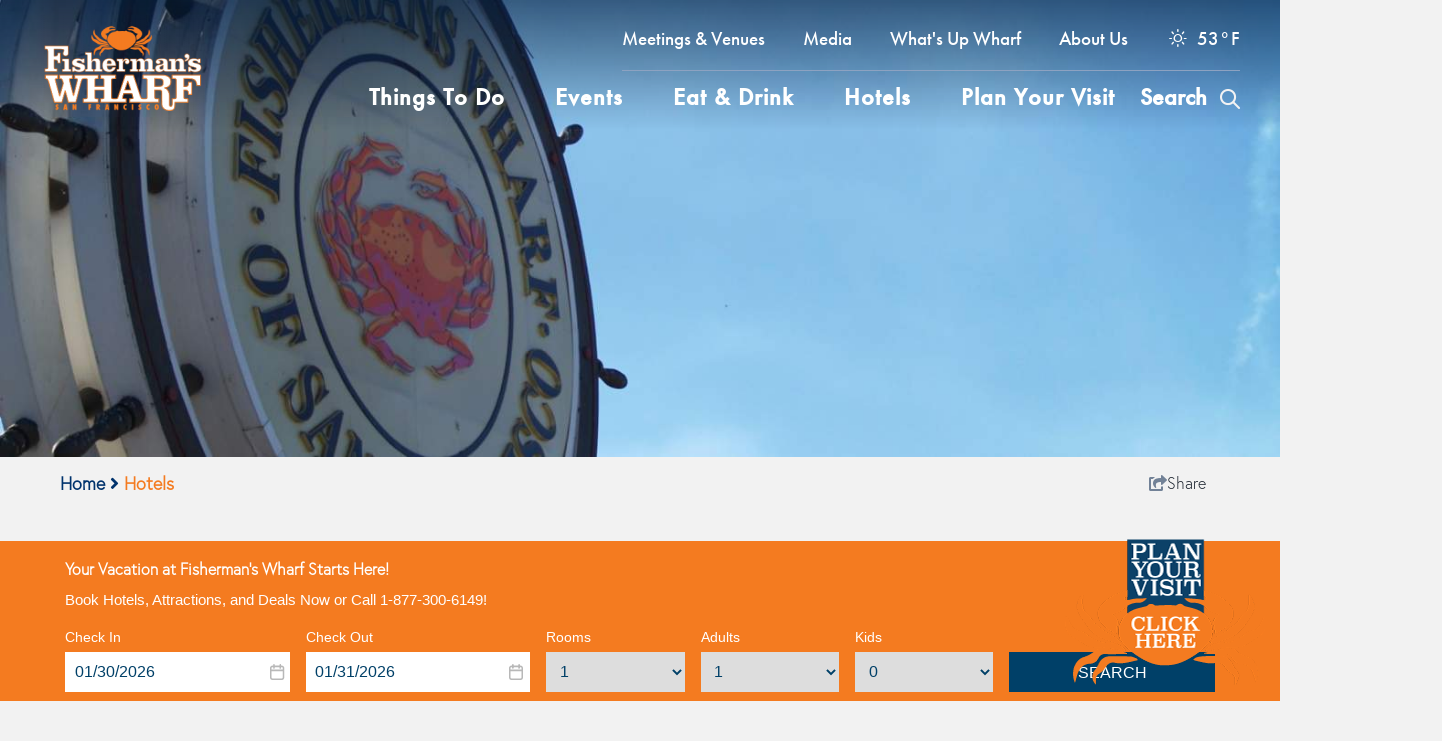

--- FILE ---
content_type: text/html; charset=utf-8
request_url: https://www.fishermanswharf.org/hotels/
body_size: 39424
content:
<!doctype html>									
<html>	
	<head>															
		<!-- meta -->												
		<meta http-equiv="X-UA-Compatible" content="IE=Edge" />
		<meta charset="utf-8" />
		<title>Hotels by Fisherman&#39;s Wharf in San Francisco</title>
		<meta name="description" content="Explore the hotels by Fisherman&#39;s Wharf in San Francisco &amp; see which options are best for families, large groups, couples &amp; any specific need you have in mind." />
		<meta name="viewport" content="width=device-width, initial-scale=1.0, minimum-scale=1" />
		<meta name="sv-nav-properties" content="{&quot;title&quot;:&quot;Hotels&quot;,&quot;id&quot;:&quot;608b3561bb92e6730b63a30c&quot;,&quot;site_name&quot;:&quot;primary&quot;,&quot;section&quot;:&quot;main&quot;,&quot;folderHref&quot;:&quot;/hotels/&quot;}" />
		<meta name="twitter:card" content="summary_large_image" />
		<meta name="referrer" content="always" />
		<meta property="og:title" content="Hotels by Fisherman&#39;s Wharf in San Francisco" />
		<meta property="og:description" content="Explore the hotels by Fisherman&#39;s Wharf in San Francisco &amp; see which options are best for families, large groups, couples &amp; any specific need you have in mind." />
		<meta property="og:image" content="https://assets.simpleviewinc.com/simpleview/image/upload/c_limit,h_1200,q_75,w_1200/v1/clients/fishermanswharfca/San_Francisco_May_2013_2057_24d99296-b1cd-4fce-a367-21944df034cc.jpg" />
		<meta property="og:image:width" content="1200" />
		<meta property="og:image:height" content="797" />
		<meta property="og:type" content="website" />
															
		<!-- head css bundles -->									
		<link rel="stylesheet" href="/includes/public/managed/v_106d8b5f_6224be0d/core/plugins/weather/virtuals/css/shared.css"/>
		<link rel="stylesheet" href="https://cdnjs.cloudflare.com/ajax/libs/weather-icons/2.0.9/css/weather-icons.min.css" media="print" onload="this.onload=null;this.media='all'" class="preloaded-css"/>
		<link rel="stylesheet" href="/includes/public/managed/v_106d8b5f_6224be0d/core/plugins/common/virtuals/css/widget_social_share.css"/>
		<link rel="stylesheet" href="/includes/public/managed/v_106d8b5f_6224be0d/core/plugins/nav/virtuals/css/shared.css"/>
		<link rel="stylesheet" href="/includes/public/managed/v_106d8b5f_6224be0d/core/plugins/nav/virtuals/css/widget_main_dropdown.css"/>
		<link rel="stylesheet" href="/includes/public/managed/v_106d8b5f_6224be0d/core/plugins/nav/virtuals/css/widget_secondary.css"/>
		<link rel="stylesheet" href="/includes/public/managed/v_106d8b5f_6224be0d/core/plugins/nav/virtuals/css/widget_footer.css"/>
		<link rel="stylesheet" href="/includes/public/managed/v_106d8b5f_6224be0d/core/plugins/nav/virtuals/css/widget_breadcrumb.css"/>
		<link rel="stylesheet" href="/includes/public/managed/v_106d8b5f_6224be0d/core/plugins/collections/virtuals/css/shared.css" media="print" onload="this.onload=null;this.media='all'" class="preloaded-css"/>
		<link rel="stylesheet" href="/includes/public/managed/v_106d8b5f_6224be0d/core/plugins/collections/virtuals/css/widget_template_custom_dtn_mobile_banner.css"/>
		<link rel="stylesheet" href="/includes/public/managed/v_106d8b5f_6224be0d/core/plugins/collections/virtuals/css/widget_template_custom_social_links.css"/>
		<link rel="stylesheet" href="/includes/public/managed/v_106d8b5f_6224be0d/core/plugins/collections/virtuals/css/ccl/hero_image/shared_structure.css" media="print" onload="this.onload=null;this.media='all'" class="preloaded-css"/>
		<link rel="stylesheet" href="/includes/public/managed/v_106d8b5f_6224be0d/core/plugins/collections/virtuals/css/ccl/hero_image/shared_theme.css" media="print" onload="this.onload=null;this.media='all'" class="preloaded-css"/>
		<link rel="stylesheet" href="https://unpkg.com/@glidejs/glide@3.4.1/dist/css/glide.core.min.css" media="print" onload="this.onload=null;this.media='all'" class="preloaded-css"/>
		<link rel="stylesheet" href="/includes/public/managed/v_106d8b5f_6224be0d/core/plugins/collections/virtuals/css/ccl/slider/shared_structure.css" media="print" onload="this.onload=null;this.media='all'" class="preloaded-css"/>
		<link rel="stylesheet" href="/includes/public/managed/v_106d8b5f_6224be0d/core/plugins/collections/virtuals/css/ccl/slider/shared_theme.css" media="print" onload="this.onload=null;this.media='all'" class="preloaded-css"/>
		<link rel="stylesheet" href="/includes/public/managed/v_106d8b5f_6224be0d/core/plugins/collections/virtuals/css/ccl/slider/variants/4_across_custom.css" media="print" onload="this.onload=null;this.media='all'" class="preloaded-css"/>
		<link rel="stylesheet" href="/includes/public/managed/v_106d8b5f_6224be0d/core/plugins/search/virtuals/css/custom_headerbox.css" media="print" onload="this.onload=null;this.media='all'" class="preloaded-css"/>
		<link rel="stylesheet" href="/includes/public/managed/v_106d8b5f_6224be0d/core/plugins/collections/virtuals/css/ccl/cards/shared_structure.css" media="print" onload="this.onload=null;this.media='all'" class="preloaded-css"/>
		<link rel="stylesheet" href="/includes/public/managed/v_106d8b5f_6224be0d/core/plugins/collections/virtuals/css/ccl/cards/shared_theme.css" media="print" onload="this.onload=null;this.media='all'" class="preloaded-css"/>
		<link rel="stylesheet" href="/includes/public/managed/v_106d8b5f_6224be0d/core/plugins/collections/virtuals/css/ccl/cards/variants/2_across_custom.css" media="print" onload="this.onload=null;this.media='all'" class="preloaded-css"/>
		<link rel="stylesheet" href="/includes/public/managed/v_106d8b5f_6224be0d/core/plugins/collections/virtuals/css/ccl/cards/variants/4_across_custom.css" media="print" onload="this.onload=null;this.media='all'" class="preloaded-css"/>
		<link rel="stylesheet" href="/includes/public/managed/v_106d8b5f_6224be0d/core/plugins/common/virtuals/css/custom_layoutjs.css" media="print" onload="this.onload=null;this.media='all'" class="preloaded-css"/>
		<link rel="stylesheet" href="/includes/public/managed/v_106d8b5f_6224be0d/core/plugins/common/virtuals/css/custom_vue_airbnb_style_datepicker.css" media="print" onload="this.onload=null;this.media='all'" class="preloaded-css"/>
		<link rel="stylesheet" href="/includes/public/managed/v_106d8b5f_6224be0d/core/plugins/common/virtuals/css/panel_footer_cta.css"/>
		<link rel="stylesheet" href="/includes/public/managed/v_106d8b5f_6224be0d/core/plugins/common/virtuals/css/custom_quickview.css" media="print" onload="this.onload=null;this.media='all'" class="preloaded-css"/>
		<link rel="stylesheet" href="/includes/public/js/glightbox/glightbox.min.css" media="print" onload="this.onload=null;this.media='all'" class="preloaded-css"/>
		<link rel="stylesheet" href="/includes/public/js/glightbox/extended.css" media="print" onload="this.onload=null;this.media='all'" class="preloaded-css"/>
		<link rel="stylesheet" href="/includes/public/managed/v_106d8b5f_6224be0d/core/plugins/common/virtuals/css/reboot.css"/>
		<link rel="stylesheet" href="/includes/public/managed/v_106d8b5f_6224be0d/core/plugins/common/virtuals/css/variables.css" media="print" onload="this.onload=null;this.media='all'" class="preloaded-css"/>
		<link rel="stylesheet" href="/includes/public/managed/v_106d8b5f_6224be0d/core/plugins/common/virtuals/css/shared.css" media="print" onload="this.onload=null;this.media='all'" class="preloaded-css"/>
		<link rel="stylesheet" href="/includes/public/managed/v_106d8b5f_6224be0d/core/plugins/common/virtuals/css/custom_header.css" media="print" onload="this.onload=null;this.media='all'" class="preloaded-css"/>
		<link rel="stylesheet" href="/includes/public/managed/v_106d8b5f_6224be0d/core/plugins/common/virtuals/css/shared_print.css" media="print" media="print" onload="this.onload=null;this.media='all'" class="preloaded-css"/>
		<link rel="stylesheet" href="/includes/public/managed/v_106d8b5f_6224be0d/core/plugins/common/virtuals/css/custom_footer.css" media="print" onload="this.onload=null;this.media='all'" class="preloaded-css"/>
		<link rel="stylesheet" href="/includes/public/managed/v_106d8b5f_6224be0d/core/plugins/common/virtuals/css/custom_core_styles.css" media="print" onload="this.onload=null;this.media='all'" class="preloaded-css"/>
		<link rel="stylesheet" href="/includes/public/managed/v_106d8b5f_6224be0d/core/plugins/common/virtuals/css/custom_forms.css" media="print" onload="this.onload=null;this.media='all'" class="preloaded-css"/>
		<link rel="stylesheet" href="https://use.typekit.net/bog8wae.css" media="print" onload="this.onload=null;this.media='all'" class="preloaded-css"/>
		<link rel="stylesheet" href="https://fonts.googleapis.com/css2?family=Sacramento&display=swap" media="print" onload="this.onload=null;this.media='all'" class="preloaded-css"/>
												
		<!-- head js bundles -->									
		<script src="/includes/public/managed/v_106d8b5f_6224be0d/core/libs/sv/requirejs/public/require.js" data-ot-ignore></script>
		<script src="/requirejs_config_106d8b5f_6224be0d.js" data-ot-ignore></script>
		<script src="/includes/public/managed/v_106d8b5f_6224be0d/core/plugins/common/virtuals/js/shared_header.js" defer></script>
												
		<!-- bottomHead -->											
		
							<script data-id="site_gtm">
								(function(w,d,s,l,i){w[l]=w[l]||[];w[l].push({'gtm.start':
								new Date().getTime(),event:'gtm.js'});var f=d.getElementsByTagName(s)[0],
								j=d.createElement(s),dl=l!='dataLayer'?'&l='+l:'';j.async=true;j.src=
								'//www.googletagmanager.com/gtm.js?id='+i+dl;f.parentNode.insertBefore(j,f);
								})(window,document,'script','gtmDataLayer','GTM-W8M6DBP');
							</script>
						
							<script data-id="site_gtm">
								(function(w,d,s,l,i){w[l]=w[l]||[];w[l].push({'gtm.start':
								new Date().getTime(),event:'gtm.js'});var f=d.getElementsByTagName(s)[0],
								j=d.createElement(s),dl=l!='dataLayer'?'&l='+l:'';j.async=true;j.src=
								'//www.googletagmanager.com/gtm.js?id='+i+dl;f.parentNode.insertBefore(j,f);
								})(window,document,'script','gtmDataLayer','GTM-NFBVG93');
							</script>
						
		
		<!--
			Use this template to add items to the <head>
		-->
		
		<link rel="preconnect" href="https://assets.simpleviewinc.com">
		<link rel="preconnect" href="https://use.fontawesome.com">
		<link rel="preconnect" href="https://securepubads.g.doubleclick.net">
		<link rel="preconnect" href="https://www.google-analytics.com">
		<link rel="preconnect" href="https://ws.audioeye.com">
		<link rel="preconnect" href="https://wsv3cdn.audioeye.com">
		<link rel="preconnect" href="https://www.googletagmanager.com">
		<link rel="preconnect" href="https://securepubads.g.doubleclick.net">
		
		<!--
			VisitWidget
		-->
		<script id="visit_widget_script_tag" type="text/javascript" src="https://scripts.visitwidget.com/visitfishermanswharf.visitwidget.com/13-march-2020/visit_widget.js"></script>
		<script type="text/javascript" src="https://scripts.visitwidget.com/visitfishermanswharf.visitwidget.com/app_banner_config.js"></script>
		<script type="text/javascript" src="https://scripts.visitwidget.com/app_banner_v2.min.js"></script>
		
		<style data-critical-styles>
			@import url("https://p.typekit.net/p.css?s=1&k=bog8wae&ht=tk&f=10879.15529.17251&a=531942&app=typekit&e=css");.weather-wrapper{position:relative;display:inline-block}.navigation-footer{margin:0;padding:0;list-style:none;display:flex;flex-wrap:wrap;justify-content:center;gap:5px 20px;padding-top:5px}.navigation-footer a{color:inherit;font-size:16px;text-transform:uppercase;font-family:var(--font-display)}.headerbox-search-form{--font-family-body:var(--font-body);--search-icon:var(--gray-100);--seach-input-icon-bg:var(--primary-color-800);--seach-input-icon-bg-hover:var(--primary-color-600);display:flex}.headerbox-search-form input[type="search"]{width:100%;height:100%;margin:0;font-size:var(--text-base);font-family:var(--font-family-body);background:transparent;color:var(--off-white-smoke);padding:1px 0}.headerbox-search-form button{width:40px;padding:0;margin:0;flex-shrink:0;background-color:transparent;display:flex;justify-content:flex-end}.search-cont .search-button{display:none;background:transparent;color:var(--search-icon)}.search-cont .desktop{display:none}.navigation{--surface-mobile-nav:var(--primary-color-200);--surface-highlight:var(--primary-color-400);--text:var(--white);--text-alt:var(--white)}.contentRender_name_plugins_nav_main_dropdown{order:-1}.nav-container{display:flex;justify-content:flex-end;height:100%}.navigation.desktop.primary .nav-item.level-1 .nav-item-control.level-1>a{white-space:nowrap}.navigation a{display:flex;align-items:center;padding:var(--space-3) var(--space-4);width:100%;font-size:var(--text-base);line-height:var(--leading-tight);color:inherit;text-decoration:none;font-family:var(--font-display)}.navigation.mobile a{font-size:21px;color:var(--white);padding:4px 40px}.navigation.desktop.primary a{font-size:24px;font-weight:600;letter-spacing:1px}@media screen and (min-width:64px){.navigation.desktop.primary a{font-size:20px}}.navigation.desktop.primary .nav-item-control.level-1>a{padding:9px 0;margin:0 25px}.navigation.desktop.secondary a{font-size:19px;padding:3px 16px}.navigation.desktop.secondary .nav-item-control.level-1>a{padding:12px 0;margin:0 19px}.navigation.desktop.secondary .nav-item:first-of-type .nav-item-control.level-1>a{margin-left:0}.navigation.desktop.secondary .dropdown-menu{min-height:200px}.navigation .nav-item .nav-item-control{display:flex;justify-content:space-between;color:var(--text-alt)}.navigation .nav-item .dropdown-toggle{margin:0;padding:0 25px;color:var(--white);background-color:transparent}.nav-container .menu-toggle{display:flex;flex-direction:column;justify-content:center;align-items:flex-start;margin:0;padding:0;background:none;position:relative}.nav-container .menu-toggle span{color:var(--white);font-size:11px;text-transform:uppercase;margin-top:-2px;letter-spacing:3px;font-family:var(--font-body);width:50px;text-align:left}.nav-container .menu-toggle img{width:50px}.nav-container .menu-toggle .close-menu-icon{display:none}.nav-container .menu-toggle .close-menu-icon{min-width:20px;height:20px;position:relative;left:5px}.navigation.mobile{padding-top:5px}.navigation.mobile .nav-item .dropdown-toggle .icon-toggle{transform-origin:center}.navigation.mobile.secondary a{font-size:18px}.mobile-nav .navigation-footer{flex-direction:column;padding:0 40px}.mobile-nav .navigation-footer a{text-transform:none;font-size:18px}.navigation.desktop{position:relative;display:none;justify-content:flex-end;height:100%}.navigation.desktop .dropdown-menu{opacity:0;z-index:30;padding-top:var(--space-5);padding-bottom:var(--space-5)}.navigation.desktop .level-1.nav-item>.nav-item-control{align-items:center;height:100%;color:var(--text)}.navigation.desktop .nav-item.level-1>.nav-item-control>a{border-top:2px solid transparent;border-bottom:8px solid transparent}@media (hover :hover){.navigation .nav-item.level-1 .nav-item-control a{text-decoration:none;color:var(--white)}}.navigation.desktop .level-1.nav-item>.nav-item-control>.dropdown-toggle{margin:0;padding:var(--space-3) var(--space-2);display:none}.navigation.navigation-dropdown.desktop .nav-item{--surface-1:var(--blue-33);--surface-2:var(--blue-33);--surface-3:var(--blue-33);position:relative}.navigation.navigation-dropdown.desktop .dropdown-menu{position:absolute;left:25px;width:100vw;max-width:240px;background-color:var(--surface-1);box-shadow:2px -2px 3px -1px rgb(0 0 0 / 35%),2px 2px 3px 1px rgb(0 0 0 / 35%);padding-top:25px;padding-bottom:25px;border-top-right-radius:15px;border-bottom-right-radius:15px}.navigation.navigation-dropdown.desktop.secondary .dropdown-menu{left:0}.navigation.navigation-dropdown.desktop.primary .dropdown-menu{border-bottom-left-radius:15px}.navigation.navigation-dropdown.desktop.secondary .dropdown-menu{padding:15px 0;border-bottom-right-radius:15px}.navigation.navigation-dropdown.desktop.primary .dropdown-menu.level-1::after{content:'';position:absolute;right:0;top:0;display:block;width:100%;height:100%;background-image:url(https://assets.simpleviewinc.com/simpleview/image/upload/v1/clients/fishermanswharfca-redesign/itineraries_bg_e1931ac3-ac1c-4ffd-b4b8-bdbd946584b6.png);background-position:top left;background-size:460%;z-index:-1;border-top-right-radius:15px;border-bottom-left-radius:15px}.navigation.navigation-dropdown.desktop .nav-item .dropdown-helper{opacity:.3}:root{--widget-padding-top:var(--space-8);--widget-margin-bottom:var(--space-12)}.ccl-widget .widget-header{--font-heading:var(--font-sacramento);--font-link:var(--font-body);--color:var(--blue-1d);--color-hover:var(--blue-1d);--text-color:var(--gray-43);--button-color:var(--blue-33);--border-color:var(--gray-200);margin:0 auto;margin-bottom:var(--space-6);padding:0 var(--space-5);max-width:var(--width-base)}.ccl-widget .widget-header-inner{display:flex;justify-content:space-between;align-items:center;flex-wrap:wrap;padding-bottom:var(--space-3)}.ccl-widget .widget-title{margin-right:var(--space-8);font-family:var(--font-heading);font-size:var(--text-5xl);font-weight:700;color:var(--color)}.ccl-widget,.ccl-widget *{font-family:inherit}.ccl-widget{--font-title:var(--font-display);--font-desc:var(--font-body);--color-display:var(--blue-33);--color-display-hover:var(--blue-33);--color-body:var(--gray-43);--color-body-alt:var(--gray-43);--color-accent:var(--orange-f4);--btn-text-color:var(--white);--btn-bg-color:var(--blue-33);--btn-bg-color-hover:var(--blue-33);--arrow-color:var(--blue-1d);--arrow-bg-color:var(--white);--overlap-color-display:var(--off-white-smoke);--overlap-color-display-hover:var(--off-white-smoke);--overlap-color-body:var(--off-white-smoke);--overlap-color-body-alt:var(--off-white-smoke);--overlap-btn-hover-color:var(--white);--overlap-btn-hover-text-color:var(--blue-33)}.ccl-widget .overlap-image{--color-display:var(--overlap-color-display);--color-display-hover:var(--overlap-color-display-hover);--color-body:var(--overlap-color-body);--color-body-alt:var(--overlap-color-body-alt)}.ccl-widget .slide .slide-title{font-family:var(--font-title);font-weight:700;color:var(--color-display)}.ccl-widget .slide .slide-title>a{color:inherit}.ccl-widget .inner{position:relative}.ccl-widget .slide p{line-height:var(--leading-normal);font-weight:600;color:var(--color-body)}.ccl-widget .slide.overlap-image p{color:var(--overlap-color-body)}.overlap-image .content-section{position:absolute;bottom:0;left:0}.ccl-widget .slide .img-cont{position:relative;overflow:hidden}.ccl-widget .slide img{display:block;width:100%;height:auto;margin:0}.ccl-widget .glide__arrows .glide__arrow{position:relative;width:var(--space-10);height:var(--space-10);flex-shrink:0;padding:0;margin:var(--space-3);background:var(--arrow-bg-color);border-radius:var(--rounded-circle);box-shadow:0 3px 6px rgba(0,0,0,.16),0 3px 6px rgba(0,0,0,.23);font-size:var(--text-xl);color:var(--arrow-color)}.ccl-widget.core-hero-slideshow .glide__arrows .glide__arrow{margin:0}.ccl-widget .glide__arrows .glide__arrow i{position:absolute;top:50%;left:50%;transform:translate(-50%,-50%);display:block;line-height:var(--leading-none)}.core-callout-tiles{position:relative}.core-callout-tiles:not([data-width="full"]) .slides{margin:0 auto;padding:0 var(--space-5);max-width:var(--width-base)}.core-callout-tiles .slides{display:grid;gap:var(--space-3)}.core-callout-tiles .slide{position:relative}.core-callout-tiles .slide .img-cont{position:relative;overflow:hidden}.core-callout-tiles{margin-bottom:var(--widget-margin-bottom);padding-top:var(--widget-padding-top)}.core-callout-tiles .slide .img-cont::after{content:'';position:absolute;bottom:0;left:0;width:100%;height:100%;background:linear-gradient(to top,rgba(0,0,0,.5),transparent)}.core-callout-tiles .slide img{transform-origin:center}.glide{position:relative;width:100%;box-sizing:border-box}.glide *{box-sizing:inherit}.glide__track{overflow:hidden}.glide__slides{position:relative;width:100%;list-style:none;backface-visibility:hidden;transform-style:preserve-3d;touch-action:pan-Y;overflow:hidden;padding:0;white-space:nowrap;display:flex;flex-wrap:nowrap;will-change:transform}.glide__slide{width:100%;height:100%;flex-shrink:0;white-space:normal;-webkit-touch-callout:none}.glide__slide a{-webkit-user-drag:none}.glide__arrows{-webkit-touch-callout:none}.core-hero-slideshow{--text-container-width:var(--width-comfortable);position:relative}.core-hero-slideshow .slider-cont{position:relative}.core-hero-slideshow .content-section{padding:var(--space-5);position:absolute;left:0;bottom:var(--space-12);display:grid}.core-hero-slideshow .slide-title{margin-bottom:var(--space-2);width:80%}.core-hero-slideshow .description{padding-bottom:var(--space-5)}.core-hero-slideshow .arrows-cont .glide__arrows{position:absolute;bottom:var(--space-6);left:0;display:grid;grid-template-columns:repeat(2,1fr);gap:var(--space-5);padding:0 var(--space-5);z-index:1}.core-hero-slideshow{--text-container-width:var(--width-comfortable);--letter-spacing:var(--tracking-wide);--title-text-size:var(--text-2xl);--btn-text-size:var(--text-base);--text-size:var(--text-base);position:relative}.core-hero-slideshow .slide .img-cont::after{content:"";background:linear-gradient(to top,rgba(0,0,0,.4) 0%,rgba(0,0,0,0) 100%);top:0;left:0;position:absolute;height:100%;width:100%}.core-hero-slideshow .slide-title{font-weight:700;line-height:var(--leading-tight);font-size:var(--title-text-size)}.core-hero-slideshow .slide p{color:var(--text-color);font-size:var(--text-size);font-weight:400;line-height:var(--leading-normal)}*,::after,::before{border-width:0;border-style:solid;border-color:currentColor;box-sizing:border-box}html{-webkit-text-size-adjust:100%}article,header,nav,section{display:block}body{font-family:var(--font-body);font-size:1rem;font-weight:400;line-height:1.5;color:var(--gray-800);text-align:left;background-color:var(--white)}body,h1,h2,p{margin:0}h1,h2{font-size:inherit;font-weight:inherit}ul{list-style:none;margin:0;padding:0}a{color:var(--primary-500);text-decoration:none;background-color:transparent}button{border-radius:0}button,input{margin:0;font-family:inherit;font-size:inherit;line-height:inherit}button,input{overflow:visible}button{text-transform:none}[type=button],[type=submit],button{-webkit-appearance:button}[type=button]::-moz-focus-inner,[type=submit]::-moz-focus-inner,button::-moz-focus-inner{padding:0;border-style:none}[type=search]{outline-offset:-2px;-webkit-appearance:none}[type=search]::-webkit-search-decoration{-webkit-appearance:none}::-webkit-file-upload-button{font:inherit;-webkit-appearance:button}img{display:block;vertical-align:middle;border-style:none;overflow:hidden}img{max-width:100%;height:auto}.hide{display:none!important}:root{--font-europa:europa,sans-serif;--font-futura:futura-pt,sans-serif;--font-sacramento:"Sacramento",cursive;--font-body:var(--font-europa);--font-display:var(--font-futura);--width-compact:calc(var(--width-comfortable) * (2/3));--width-comfortable:72ch;--width-double:calc(var(--width-comfortable) * 2);--width-base:1200px;--width-feature:1440px;--width-fullscreen:100vw;--space-px:1px;--space-1:4px;--space-2:8px;--space-3:12px;--space-4:16px;--space-5:20px;--space-6:24px;--space-8:32px;--space-10:40px;--space-12:48px;--space-16:64px;--space-20:80px;--space-24:96px;--space-32:128px;--space-40:160px;--space-48:192px;--space-56:224px;--space-64:256px;--container-single:calc(var(--width-comfortable) + var(--space-10));--container-double:calc(var(--width-double) + var(--space-24));--text-xs:.75rem;--text-sm:.875rem;--text-base:1rem;--text-lg:1.125rem;--text-xl:1.25rem;--text-2xl:1.5rem;--text-3xl:1.875rem;--text-4xl:2.25rem;--text-5xl:3rem;--text-6xl:4rem;--tracking-tighter:-.05em;--tracking-tight:-.025em;--tracking-normal:0em;--tracking-wide:.025em;--tracking-wider:.05em;--tracking-widest:.1em;--leading-none:1;--leading-tight:1.25;--leading-snug:1.375;--leading-normal:1.5;--leading-relaxed:1.625;--leading-loose:2;--black:#000;--white:#fff;--gray:#e5e5e5;--gray-66:#666b6d;--gray-43:#43494c;--blue-8d:#8da2c1;--blue-44:#446283;--blue-7c:#7cb8f2;--blue-15:#1563af;--blue-b4:#0b467e;--blue-33:#00336d;--blue-36:#051e36;--blue-1d:#001d38;--blue-1b:#001b3b;--orange-f4:#F47B20;--orange-a8:#A85516;--white-smoke:#F0F0F0;--off-white-smoke:#F2F2F2;--saddle-brown:#683E00;--light-gray:#D9CFBF;--gray-43:#43494c;--gray-80:#808c98;--gray-2d:#2d3133;--gray-hue:215;--gray-100:hsl(var(--gray-hue),45%,98%);--gray-200:hsl(var(--gray-hue),38%,95%);--gray-300:hsl(var(--gray-hue),32%,91%);--gray-400:hsl(var(--gray-hue),25%,84%);--gray-500:hsl(var(--gray-hue),20%,69%);--gray-600:hsl(var(--gray-hue),15%,52%);--gray-700:hsl(var(--gray-hue),17%,35%);--gray-800:hsl(var(--gray-hue),23%,23%);--gray-900:hsl(var(--gray-hue),26%,14%);--primary-color-hue:210;--primary-color-100:hsl(var(--primary-color-hue),100%,96%);--primary-color-200:hsl(var(--primary-color-hue),81%,86%);--primary-color-300:hsl(var(--primary-color-hue),82%,76%);--primary-color-400:hsl(var(--primary-color-hue),79%,66%);--primary-color-500:hsl(var(--primary-color-hue),73%,57%);--primary-color-600:hsl(var(--primary-color-hue),62%,50%);--primary-color-700:hsl(var(--primary-color-hue),61%,43%);--primary-color-800:hsl(var(--primary-color-hue),49%,34%);--primary-color-900:hsl(var(--primary-color-hue),47%,22%);--secondary-color-hue:29;--secondary-color-100:hsl(var(--secondary-color-hue),100%,97%);--secondary-color-200:hsl(var(--secondary-color-hue),96%,89%);--secondary-color-300:hsl(var(--secondary-color-hue),93%,77%);--secondary-color-400:hsl(var(--secondary-color-hue),90%,65%);--secondary-color-500:hsl(var(--secondary-color-hue),84%,57%);--secondary-color-600:hsl(var(--secondary-color-hue),75%,50%);--secondary-color-700:hsl(var(--secondary-color-hue),71%,44%);--secondary-color-800:hsl(var(--secondary-color-hue),65%,37%);--secondary-color-900:hsl(var(--secondary-color-hue),61%,30%);--tertiary-color-hue:0;--tertiary-color-100:hsl(var(--tertiary-color-hue),93%,94%);--tertiary-color-200:hsl(var(--tertiary-color-hue),96%,89%);--tertiary-color-300:hsl(var(--tertiary-color-hue),94%,82%);--tertiary-color-400:hsl(var(--tertiary-color-hue),91%,71%);--tertiary-color-500:hsl(var(--tertiary-color-hue),84%,60%);--tertiary-color-600:hsl(var(--tertiary-color-hue),72%,51%);--tertiary-color-700:hsl(var(--tertiary-color-hue),74%,42%);--tertiary-color-800:hsl(var(--tertiary-color-hue),70%,35%);--tertiary-color-900:hsl(var(--tertiary-color-hue),63%,31%);--shadow-xs:0 0 0 1px rgba(0,0,0,.05);--shadow-sm:0 1px 2px 0 rgba(0,0,0,.05);--shadow:0 1px 3px 0 rgba(0,0,0,.1),0 1px 2px 0 rgba(0,0,0,.06);--shadow-md:0 4px 6px -1px rgba(0,0,0,.1),0 2px 4px -1px rgba(0,0,0,.06);--shadow-lg:0 10px 15px -3px rgba(0,0,0,.1),0 4px 6px -2px rgba(0,0,0,.05);--shadow-xl:0 20px 25px -5px rgba(0,0,0,.1),0 10px 10px -5px rgba(0,0,0,.04);--shadow-2xl:0 25px 50px -12px rgba(0,0,0,.25);--shadow-inner:inset 0 2px 4px 0 rgba(0,0,0,.06);--shadow-outline:0 0 0 3px rgba(66,153,225,.5);--rounded-none:0;--rounded-sm:.125rem;--rounded-md:.375rem;--rounded-lg:.5rem;--rounded-xl:.75rem;--rounded-2xl:1rem;--rounded-3xl:1.5rem;--rounded-full:9999px;--rounded-circle:50%;--rounded-tl-br:15px 2px;--rounded-tr-bl:2px 15px}html{overflow-y:scroll}body>.contentRender{min-height:100%;height:100%}html,body{height:100%;font-family:var(--font-body);color:var(--gray-900);background-color:var(--off-white-smoke)}.sr-only{border:0;clip:rect(0,0,0,0);height:1px;margin:-1px;overflow:hidden;padding:0;position:absolute;width:1px}.skip-link[href]{z-index:5000000;display:block;margin:0;padding:var(--space-8) var(--space-12);width:auto;height:auto;font-size:var(--text-3xl);line-height:var(--leading-tight);color:var(--gray-100);text-align:center;border:4px dashed var(--gray-100);background:var(--gray-900);opacity:0;clip:auto}.contentRender_name_plugins_core_textbox{width:100%;padding:0 var(--space-5);margin:0 auto}.contentRender_name_plugins_core_textbox{padding:var(--space-8) var(--space-5)}.panel-page{position:relative;display:grid;grid-template-columns:100%;grid-template-rows:auto auto 1fr auto;min-height:100%}.panel-header{--surface-foreground:var(--blue-33);--surface-background:var(--primary-color-900);--surface-mobile-nav:var(--blue-33);--text:var(--white);--text-alt:var(--gray-900);color:var(--text);position:absolute;width:100%;z-index:1}.panel-header .secondary-nav-container{display:none;padding:0 20px}.panel-header .primary-content-container{display:flex;align-items:stretch;justify-content:space-between;padding:0 25px 0 15px;background:rgb(0,27,59);background:linear-gradient(180deg,rgba(0,27,59,.6) 0%,rgba(0,0,0,0) 100%);z-index:11;position:relative}.panel-header .primary-content-container .contentRender_name_plugins_common_logo{padding:5px 0 10px;width:75px}.panel-header .main-nav-widgets-container{display:grid;align-items:stretch;grid-template-columns:min-content;gap:var(--space-5);padding-top:10px}.panel-header .main-nav-widgets-container>*:not(.widgets){display:flex;align-items:center}.panel-header .main-nav-widgets-container .top-row{display:none}.panel-header .main-nav-widgets-container .widgets{display:none;align-items:center}.panel-header .mobile-nav-container{position:absolute;z-index:10;display:none;width:100%}.panel-header .mobile-nav-container .mobile-nav{max-width:420px;width:100%;padding-bottom:15px}.panel-header .mobile-nav .widgets{display:grid;grid-template-columns:1fr 1fr;grid-auto-flow:dense;padding:9px 20px 8px 40px;color:var(--text-alt);border:2px solid var(--blue-44);border-left:none;border-right:none;background-color:var(--blue-33);margin-top:-1px}.panel-header .mobile-nav .widgets>*:not(.search-cont){align-self:center;justify-self:center}.panel-header .weather-wrapper{display:none}body,h1,h2,p,button,input{font-family:var(--font-body)}h1,h2{font-family:var(--font-display)}button{background-color:var(--blue-00);color:var(--white);padding:6px 14px}a{color:#a85516}::-webkit-input-placeholder{color:inherit}:-moz-placeholder{color:inherit}::-moz-placeholder{color:inherit}:-ms-input-placeholder{color:inherit}@font-face{font-family:"futura-pt";src:url("https://use.typekit.net/af/2cd6bf/00000000000000000001008f/27/l?primer=7cdcb44be4a7db8877ffa5c0007b8dd865b3bbc383831fe2ea177f62257a9191&fvd=n5&v=3") format("woff2"),url("https://use.typekit.net/af/2cd6bf/00000000000000000001008f/27/d?primer=7cdcb44be4a7db8877ffa5c0007b8dd865b3bbc383831fe2ea177f62257a9191&fvd=n5&v=3") format("woff"),url("https://use.typekit.net/af/2cd6bf/00000000000000000001008f/27/a?primer=7cdcb44be4a7db8877ffa5c0007b8dd865b3bbc383831fe2ea177f62257a9191&fvd=n5&v=3") format("opentype");font-display:auto;font-style:normal;font-weight:500}@font-face{font-family:"europa";src:url("https://use.typekit.net/af/821a05/00000000000000007735a082/30/l?primer=7cdcb44be4a7db8877ffa5c0007b8dd865b3bbc383831fe2ea177f62257a9191&fvd=n3&v=3") format("woff2"),url("https://use.typekit.net/af/821a05/00000000000000007735a082/30/d?primer=7cdcb44be4a7db8877ffa5c0007b8dd865b3bbc383831fe2ea177f62257a9191&fvd=n3&v=3") format("woff"),url("https://use.typekit.net/af/821a05/00000000000000007735a082/30/a?primer=7cdcb44be4a7db8877ffa5c0007b8dd865b3bbc383831fe2ea177f62257a9191&fvd=n3&v=3") format("opentype");font-display:auto;font-style:normal;font-weight:300}@font-face{font-family:"europa";src:url("https://use.typekit.net/af/d08711/00000000000000007735a08a/30/l?primer=7cdcb44be4a7db8877ffa5c0007b8dd865b3bbc383831fe2ea177f62257a9191&fvd=i3&v=3") format("woff2"),url("https://use.typekit.net/af/d08711/00000000000000007735a08a/30/d?primer=7cdcb44be4a7db8877ffa5c0007b8dd865b3bbc383831fe2ea177f62257a9191&fvd=i3&v=3") format("woff"),url("https://use.typekit.net/af/d08711/00000000000000007735a08a/30/a?primer=7cdcb44be4a7db8877ffa5c0007b8dd865b3bbc383831fe2ea177f62257a9191&fvd=i3&v=3") format("opentype");font-display:auto;font-style:italic;font-weight:300}@font-face{font-family:'Sacramento';font-style:normal;font-weight:400;font-display:swap;src:url(https://fonts.gstatic.com/s/sacramento/v8/buEzpo6gcdjy0EiZMBUG0Co.ttf) format('truetype')}
		</style>
		
														
	</head>															
	<body>															
		<!-- topBody -->											
		
							<noscript>
								<iframe src="//www.googletagmanager.com/ns.html?id=GTM-W8M6DBP" title="Google Tag Manager" height="0" width="0" style="display:none;visibility:hidden"></iframe>
							</noscript>
						
							<noscript>
								<iframe src="//www.googletagmanager.com/ns.html?id=GTM-NFBVG93" title="Google Tag Manager" height="0" width="0" style="display:none;visibility:hidden"></iframe>
							</noscript>
						
															
		<!-- content -->											
		<div data-civid="663935e3c2a66822aea5a2d5" class="contentRender contentRender_0 contentRender_type_panel contentRender_name_plugins_common_page" data-sv-time="0" data-sv-index="0" data-gtm-vars='{ "tCore" : { "contentNum" : "1" } }'>

<style>.skip-link { display: none; }</style>
<script>
	// CRM FORM STYLING HELPER JS
	// Adds the body class as quickly as possible to hide all the items on the page so we don't
	// have the site flash before the calendar shows up
	const paramsList = [
		{
			key: 'action',
			value: 'popupCal',
		},
		{
			key: 'action',
			value: 'fileupload',
		},
	];

	const urlParams = new URLSearchParams(window.location.search);
	for (const item of paramsList) {
		const { key, value } = item;
		if (urlParams.get(key) === value) {
			document.body.classList.add('crm-calendar-popup');
		}
	}
</script>

<!-- Adds a check for IE, if we're in IE we block the entire page -->
<div
	id="ie-warning"
	style="position: fixed; z-index: 999999999999; top: 0; left: 0; display: none; align-items: center; justify-content: center; width: 100%; height: 100%; text-align: center; background-color: #fff;"
	aria-hidden="true"
>
	<div>
		<img
			src="/includes/public/assets/shared/logo.svg"
			alt="Fisherman's Wharf Association of San Francisco"
			width="80"
			height="80"
			style="margin-bottom: 16px;"
		/>
		<p style="font-size: 22px; font-weight: 700; line-height: 1.3; text-align: center;">Your browser is not supported for this experience.<br />We recommend using Chrome, Firefox, Edge, or Safari.</p>
	</div>
	<script>
		var ieWarning = document.querySelector('#ie-warning');
		if (document.body.style.msTouchAction !== undefined) {
			ieWarning.style.display = 'flex';
			ieWarning.setAttribute('aria-hidden', 'false');
		}
	</script>
</div>


	
	<a class="skip-link sr-only" href="#slideshow-container">Skip navigation</a>

<a class="skip-link sr-only" href="#main-content">Skip to main content</a>

<div class="root-panel panel-page  ">
	<div class="header-container">
		<div data-civid="607391576666e81d6b2730ac" class="contentRender contentRender_1 contentRender_type_panel contentRender_name_plugins_common_header" data-sv-time="0" data-sv-index="1" data-gtm-vars='{ "tCore" : { "contentNum" : "1" } }'>


<header class="panel-header" data-guid="3d81e6bd-b4e9-4c57-a5cf-1d47731a3b97" data-sv-panel-header>
	
	<div class="primary-content-container">
		<div data-civid="61e766c7436624256e4b84a8" class="contentRender contentRender_3 contentRender_type_widget contentRender_name_plugins_common_logo" data-sv-time="22" data-sv-index="3" data-gtm-vars='{ "tCore" : { "contentNum" : "1" } }'>

	


<div class="logo" data-guid="3f3cedea-b0b9-4a8f-b820-f8017e9c1a88" >
	<a href="https://www.fishermanswharf.org/" target="_self" aria-label="Fisherman's Wharf Association of San Francisco">
		
			<img
				data-lazy-src="https://assets.simpleviewinc.com/simpleview/image/upload/v1/clients/fishermanswharfca-redesign/crab_animation_HEADER_99ed490d-15dc-467b-ac80-03f9946f9962.png"
				alt="Fisherman's Wharf Association of San Francisco"
				loading="lazy"
				width="166"
				height="100"
			/>
		
	</a>
</div>

<script>
	require(["plugins_common_custom_lazyload"], function(lazyload) {
		const root = document.querySelector('[data-guid="3f3cedea-b0b9-4a8f-b820-f8017e9c1a88"]');
		lazyload.lazy(root)
	});
</script></div>
		<div class="main-nav-widgets-container">
			
			<div class="top-row">
				
					<div class="secondary-nav-container"><div data-civid="61e766c7436624256e4b84a6" class="contentRender contentRender_2 contentRender_type_widget contentRender_name_plugins_nav_secondary" data-sv-time="27" data-sv-index="2" data-gtm-vars='{ "tCore" : { "contentNum" : "1" } }'>






<div class="nav-container secondary" data-guid="701237d1-3b39-4652-aa55-dea39ced0836" 
	data-gtm-vars='{"tClient_ga4": {"eventName": "navigation_click", "navType": "Secondary"}}'
>
	<noscript class="permanently-hidden">
		
			<nav>
				
					<a href="/meetings-venues/" 
	data-gtm-click data-gtm-vars='{"tClient_ga4": {"linkObject": "Meetings%20%26%20Venues"}}'
>Meetings & Venues</a>
				
					<a href="/meetings-venues/travel-trade/" 
	data-gtm-click data-gtm-vars='{"tClient_ga4": {"linkObject": "Travel%20Trade"}}'
>Travel Trade</a>
				
					
				
					
				
					<a href="/meetings-venues/venues/" 
	data-gtm-click data-gtm-vars='{"tClient_ga4": {"linkObject": "Venues"}}'
>Venues</a>
				
					<a href="/meetings-venues/venues/attraction-venues/" 
	data-gtm-click data-gtm-vars='{"tClient_ga4": {"linkObject": "Attraction%20Venues"}}'
>Attraction Venues</a>
				
					<a href="/meetings-venues/venues/boat-venues/" 
	data-gtm-click data-gtm-vars='{"tClient_ga4": {"linkObject": "Boat%20Venues"}}'
>Boat Venues</a>
				
					<a href="/meetings-venues/venues/hotel-venues/" 
	data-gtm-click data-gtm-vars='{"tClient_ga4": {"linkObject": "Hotel%20Venues"}}'
>Hotel Venues</a>
				
					<a href="/meetings-venues/group-dining/" 
	data-gtm-click data-gtm-vars='{"tClient_ga4": {"linkObject": "Group%20Dining"}}'
>Group Dining</a>
				
					<a href="https://www.fishermanswharf.org/hotels/" 
	data-gtm-click data-gtm-vars='{"tClient_ga4": {"linkObject": "Places%20To%20Stay"}}'
>Places To Stay</a>
				
					<a href="/media/" 
	data-gtm-click data-gtm-vars='{"tClient_ga4": {"linkObject": "Media"}}'
>Media</a>
				
					
				
					<a href="https://www.fishermanswharf.org/blog/" 
	data-gtm-click data-gtm-vars='{"tClient_ga4": {"linkObject": "What%27s%20Up%20Wharf"}}'
>What's Up Wharf</a>
				
					<a href="/about-us/" 
	data-gtm-click data-gtm-vars='{"tClient_ga4": {"linkObject": "About%20Us"}}'
>About Us</a>
				
					<a href="/about-us/fwcbd-staff/" 
	data-gtm-click data-gtm-vars='{"tClient_ga4": {"linkObject": "Staff"}}'
>Staff</a>
				
					<a href="/about-us/board-of-directors/" 
	data-gtm-click data-gtm-vars='{"tClient_ga4": {"linkObject": "Board%20of%20Directors"}}'
>Board of Directors</a>
				
					
				
					<a href="https://www.fishermanswharf.org/contact/" 
	data-gtm-click data-gtm-vars='{"tClient_ga4": {"linkObject": "Contact%20Us"}}'
>Contact Us</a>
				
					<a href="/about-us/resources-links/" 
	data-gtm-click data-gtm-vars='{"tClient_ga4": {"linkObject": "FWCBD%20Bylaws%20%26%20Documents"}}'
>FWCBD Bylaws & Documents</a>
				
					<a href="/about-us/faqs/" 
	data-gtm-click data-gtm-vars='{"tClient_ga4": {"linkObject": "FAQs"}}'
>FAQs</a>
				
					<a href="/about-us/annual-economic-statement/" 
	data-gtm-click data-gtm-vars='{"tClient_ga4": {"linkObject": "Annual%20Economic%20Statement"}}'
>Annual Economic Statement</a>
				
					
				
					
				
					
				
			</nav>
		
	</noscript>
	
	
		<nav class="navigation navigation-dropdown secondary desktop" data-secondary-nav-desktop 
	data-gtm-vars='{"tClient_ga4": {"eventName": "navigation_click", "navType": "Secondary"}}'
>
			<script type="text/template" data-nav-item-template>{{+linkTracking}}
	data-gtm-click data-gtm-vars='{"tClient_ga4" : {"eventName" : "navigation_click", "linkObject": "{{%data.title}}"}}'
{{/}}
{{+nav_items}}
	{{+nav_items_helper}} {{!-- This nested partial is necessary to make this partial recursive because helpers.partial 
		only outputs the inner text of the partial, not the partial name. Please do not remove! --}}
		{{#shownchildren}}
			{{~exec(function() {
				if (!data.isLazyLoaded) {
					helpers.var.depth = 1;
				} else {
					helpers.var.depth = data.depth;
				}
			})}}
			<div class="nav-item level-{{~var.depth}} {{data.section}}" data-id="{{data.id}}" data-nav-item>
				<div class="nav-item-control level-{{~var.depth}}">
					<a
						class="nav-link"
						href="{{href}}"
						target="{{target}}"
						{{>linkTracking}}
					>
						{{data.title}}
					</a>
					{{:shownchildren}}
						<button
							id="{{data.id}}"
							class="dropdown-toggle"
							aria-label="open submenu"
							aria-haspopup="true"
							aria-expanded="false"
							data-dropdown-toggle
						>
							<i class="icon-toggle fas fa-chevron-down" aria-hidden="true"></i>
						</button>
					{{/}}	
				</div>
				{{:shownchildren}}
					<div class="dropdown-helper" data-dropdown-helper></div>
					<div
						class="dropdown-menu level-{{~var.depth}}
							{{:isLazyLoaded}}
								{{:shownChildren.0}}rendered{{/}}
							{{/}}"
						aria-labelledby="{{data.id}}"
						data-parent-id="{{data.id}}"
						data-start="{{data.folderHref}}"
						data-section="{{data.section}}"
						data-dropdown-menu
						style="display: none"
					>
					{{:isLazyLoaded}}
						{{>nav_items_helper}}
					{{/}}
				</div>
				{{/}}
			</div>
		{{/}}
	{{/}}
	{{>nav_items_helper}}
{{/}}

{{>nav_items}}</script>
			



	
	 
		
			
			<div class="nav-item level-1 secondary" data-id="608b3562bb92e6730b63a34e" data-nav-item>
				<div class="nav-item-control level-1">
					<a
						class="nav-link"
						href="/meetings-venues/"
						target="_self"
						
	data-gtm-click data-gtm-vars='{"tClient_ga4" : {"eventName" : "navigation_click", "linkObject": "Meetings &amp; Venues"}}'

					>
						Meetings & Venues
					</a>
					
						<button
							id="608b3562bb92e6730b63a34e"
							class="dropdown-toggle"
							aria-label="open submenu"
							aria-haspopup="true"
							aria-expanded="false"
							data-dropdown-toggle
						>
							<i class="icon-toggle fas fa-chevron-down" aria-hidden="true"></i>
						</button>
						
				</div>
				
					<div class="dropdown-helper" data-dropdown-helper></div>
					<div
						class="dropdown-menu level-1
							"
						aria-labelledby="608b3562bb92e6730b63a34e"
						data-parent-id="608b3562bb92e6730b63a34e"
						data-start="/meetings-venues/"
						data-section="secondary"
						data-dropdown-menu
						style="display: none"
					>
					
				</div>
				
			</div>
		
			
			<div class="nav-item level-1 secondary" data-id="608b3562bb92e6730b63a38e" data-nav-item>
				<div class="nav-item-control level-1">
					<a
						class="nav-link"
						href="/media/"
						target="_self"
						
	data-gtm-click data-gtm-vars='{"tClient_ga4" : {"eventName" : "navigation_click", "linkObject": "Media"}}'

					>
						Media
					</a>
						
				</div>
				
			</div>
		
			
			<div class="nav-item level-1 secondary" data-id="60b6b6e2e25a2f7a9ebe894e" data-nav-item>
				<div class="nav-item-control level-1">
					<a
						class="nav-link"
						href="https://www.fishermanswharf.org/blog/"
						target="_self"
						
	data-gtm-click data-gtm-vars='{"tClient_ga4" : {"eventName" : "navigation_click", "linkObject": "What&apos;s Up Wharf"}}'

					>
						What's Up Wharf
					</a>
						
				</div>
				
			</div>
		
			
			<div class="nav-item level-1 secondary" data-id="631a2ba42e446056708e4113" data-nav-item>
				<div class="nav-item-control level-1">
					<a
						class="nav-link"
						href="/about-us/"
						target="_self"
						
	data-gtm-click data-gtm-vars='{"tClient_ga4" : {"eventName" : "navigation_click", "linkObject": "About Us"}}'

					>
						About Us
					</a>
					
						<button
							id="631a2ba42e446056708e4113"
							class="dropdown-toggle"
							aria-label="open submenu"
							aria-haspopup="true"
							aria-expanded="false"
							data-dropdown-toggle
						>
							<i class="icon-toggle fas fa-chevron-down" aria-hidden="true"></i>
						</button>
						
				</div>
				
					<div class="dropdown-helper" data-dropdown-helper></div>
					<div
						class="dropdown-menu level-1
							"
						aria-labelledby="631a2ba42e446056708e4113"
						data-parent-id="631a2ba42e446056708e4113"
						data-start="/about-us/"
						data-section="secondary"
						data-dropdown-menu
						style="display: none"
					>
					
				</div>
				
			</div>
		
	

		</nav>
		
		<nav class="navigation secondary mobile hide" data-secondary-nav-mobile 
	data-gtm-vars='{"tClient_ga4": {"eventName": "navigation_click", "navType": "Secondary"}}'
>
			<script type="text/template" data-nav-item-template>{{+linkTracking}}
	data-gtm-click data-gtm-vars='{"tClient_ga4" : {"eventName" : "navigation_click", "linkObject": "{{%data.title}}"}}'
{{/}}
{{+nav_items}}
	{{+nav_items_helper}} {{!-- This nested partial is necessary to make this partial recursive because helpers.partial 
		only outputs the inner text of the partial, not the partial name. Please do not remove! --}}
		{{#shownchildren}}
			{{~exec(function() {
				if (!data.isLazyLoaded) {
					helpers.var.depth = 1;
				} else {
					helpers.var.depth = data.depth;
				}
			})}}
			<div class="nav-item level-{{~var.depth}} {{data.section}}" data-id="{{data.id}}" data-nav-item>
				<div class="nav-item-control level-{{~var.depth}}">
					<a
						class="nav-link"
						href="{{href}}"
						target="{{target}}"
						{{>linkTracking}}
					>
						{{data.title}}
					</a>
					{{:shownchildren}}
						<button
							id="{{data.id}}"
							class="dropdown-toggle"
							aria-label="open submenu"
							aria-haspopup="true"
							aria-expanded="false"
							data-dropdown-toggle
						>
							<i class="icon-toggle fas fa-chevron-down" aria-hidden="true"></i>
						</button>
					{{/}}	
				</div>
				{{:shownchildren}}
					<div class="dropdown-helper" data-dropdown-helper></div>
					<div
						class="dropdown-menu level-{{~var.depth}}
							{{:isLazyLoaded}}
								{{:shownChildren.0}}rendered{{/}}
							{{/}}"
						aria-labelledby="{{data.id}}"
						data-parent-id="{{data.id}}"
						data-start="{{data.folderHref}}"
						data-section="{{data.section}}"
						data-dropdown-menu
						style="display: none"
					>
					{{:isLazyLoaded}}
						{{>nav_items_helper}}
					{{/}}
				</div>
				{{/}}
			</div>
		{{/}}
	{{/}}
	{{>nav_items_helper}}
{{/}}

{{>nav_items}}</script>
			



	
	 
		
			
			<div class="nav-item level-1 secondary" data-id="608b3562bb92e6730b63a34e" data-nav-item>
				<div class="nav-item-control level-1">
					<a
						class="nav-link"
						href="/meetings-venues/"
						target="_self"
						
	data-gtm-click data-gtm-vars='{"tClient_ga4" : {"eventName" : "navigation_click", "linkObject": "Meetings &amp; Venues"}}'

					>
						Meetings & Venues
					</a>
					
						<button
							id="608b3562bb92e6730b63a34e"
							class="dropdown-toggle"
							aria-label="open submenu"
							aria-haspopup="true"
							aria-expanded="false"
							data-dropdown-toggle
						>
							<i class="icon-toggle fas fa-chevron-down" aria-hidden="true"></i>
						</button>
						
				</div>
				
					<div class="dropdown-helper" data-dropdown-helper></div>
					<div
						class="dropdown-menu level-1
							"
						aria-labelledby="608b3562bb92e6730b63a34e"
						data-parent-id="608b3562bb92e6730b63a34e"
						data-start="/meetings-venues/"
						data-section="secondary"
						data-dropdown-menu
						style="display: none"
					>
					
				</div>
				
			</div>
		
			
			<div class="nav-item level-1 secondary" data-id="608b3562bb92e6730b63a38e" data-nav-item>
				<div class="nav-item-control level-1">
					<a
						class="nav-link"
						href="/media/"
						target="_self"
						
	data-gtm-click data-gtm-vars='{"tClient_ga4" : {"eventName" : "navigation_click", "linkObject": "Media"}}'

					>
						Media
					</a>
						
				</div>
				
			</div>
		
			
			<div class="nav-item level-1 secondary" data-id="60b6b6e2e25a2f7a9ebe894e" data-nav-item>
				<div class="nav-item-control level-1">
					<a
						class="nav-link"
						href="https://www.fishermanswharf.org/blog/"
						target="_self"
						
	data-gtm-click data-gtm-vars='{"tClient_ga4" : {"eventName" : "navigation_click", "linkObject": "What&apos;s Up Wharf"}}'

					>
						What's Up Wharf
					</a>
						
				</div>
				
			</div>
		
			
			<div class="nav-item level-1 secondary" data-id="631a2ba42e446056708e4113" data-nav-item>
				<div class="nav-item-control level-1">
					<a
						class="nav-link"
						href="/about-us/"
						target="_self"
						
	data-gtm-click data-gtm-vars='{"tClient_ga4" : {"eventName" : "navigation_click", "linkObject": "About Us"}}'

					>
						About Us
					</a>
					
						<button
							id="631a2ba42e446056708e4113"
							class="dropdown-toggle"
							aria-label="open submenu"
							aria-haspopup="true"
							aria-expanded="false"
							data-dropdown-toggle
						>
							<i class="icon-toggle fas fa-chevron-down" aria-hidden="true"></i>
						</button>
						
				</div>
				
					<div class="dropdown-helper" data-dropdown-helper></div>
					<div
						class="dropdown-menu level-1
							"
						aria-labelledby="631a2ba42e446056708e4113"
						data-parent-id="631a2ba42e446056708e4113"
						data-start="/about-us/"
						data-section="secondary"
						data-dropdown-menu
						style="display: none"
					>
					
				</div>
				
			</div>
		
	

		</nav>
	
</div>

<script>
	require([
		'jquery',
		'plugins_nav_custom_nav_desktop_dropdown',
		'plugins_nav_custom_nav_mobile',
	], function($, navDesktop, navMobile) {
		var root = $('[data-guid="701237d1-3b39-4652-aa55-dea39ced0836"]');
		var navTreeDepth = 2;
		navDesktop.init(root, '[data-secondary-nav-desktop]', navTreeDepth);
		navMobile.init(root, '[data-secondary-nav-mobile]', '[data-secondary-nav-cont]', navTreeDepth);
	});
</script></div></div>
				
				<div class="widgets">
					<div data-civid="61e766c7436624256e4b84aa" class="contentRender contentRender_4 contentRender_type_widget contentRender_name_plugins_weather_weather" data-sv-time="23" data-sv-index="4" data-gtm-vars='{ "tCore" : { "contentNum" : "1" } }'>

<div class="weather-wrapper" data-sv-weatherWidget></div>

<script type="text/template" data-weatherwidget-template>
	
		<div class="weather-button" 
			data-sv-weather-toggle
			aria-label="toggle weather dropdown"
			aria-controls="weather-dropdown"
			aria-expanded="false"
		>
			<span class="weather-icon">
				<i class="wi {{current.condition.icon}}" aria-hidden="true"></i>
			</span>
			<span class="temp">
				{{current.temp}}<span class="deg">&deg;</span><span class="unit" data-sv-unit></span>
			</span>
		</div>
	
</script>

<script>
	require(["goatee", "sv_urlLib", "sv_site"], function(goatee, urlLib, sv_site) {
		let root = document.querySelector("[data-sv-weatherWidget]");
		let template = document.querySelector("[data-weatherwidget-template]").innerHTML;
		let weatherCont = document.querySelector("[data-weather-cont]");
		let settings = {"unit_of_measure":"f"};
		let url = urlLib.build({
			path : "/plugins/core/svapi/",
			get : {
				service : "weatherv2",
				endpoint : "latlng",
				serviceArgs : JSON.stringify({
					lat : sv_site.siteConfig.latitude,
					lng : sv_site.siteConfig.longitude,
					unit : settings.unit_of_measure
				})
			}
		});	
		

		fetch(url)
			.then(res => res.json())
			.then(json => {
				json.data.forecast.splice(5);
				
				// fill the template with json data
				let html = goatee.fill(template, json.data);
				root.innerHTML = html;
				let clone = root.cloneNode(true);
				// weatherCont.replaceWith(clone);
				document.querySelectorAll("[data-sv-unit]").forEach((el,i)=>{
					el.textContent = settings.unit_of_measure
				})
				
			})
	});
</script></div>
				</div>
			</div>
			<div class="bottom-row">
				<div data-civid="61e766c7436624256e4b84ae" class="contentRender contentRender_6 contentRender_type_widget contentRender_name_plugins_nav_main_dropdown" data-sv-time="62" data-sv-index="6" data-gtm-vars='{ "tCore" : { "contentNum" : "1" } }'>





<div class="nav-container" data-guid="acd253e4-266a-4479-9477-a35bf47ffa45" 
	data-gtm-vars='{"tClient_ga4": {"eventName": "navigation_click", "navType": "Main"}}'
>
	<noscript class="permanently-hidden">
		
			<nav>
				
					
				
					<a href="/things-to-do/" 
	data-gtm-click data-gtm-vars='{"tClient_ga4": {"linkObject": "Things%20To%20Do"}}'
>Things To Do</a>
				
					<a href="/things-to-do/book-now/" 
	data-gtm-click data-gtm-vars='{"tClient_ga4": {"linkObject": "Book%20Now"}}'
>Book Now</a>
				
					
				
					
				
					
				
					
				
					
				
					
				
					<a href="/things-to-do/attractions/" 
	data-gtm-click data-gtm-vars='{"tClient_ga4": {"linkObject": "Attractions%20%26%20Activities"}}'
>Attractions & Activities</a>
				
					<a href="/things-to-do/attractions/sea-lions/" 
	data-gtm-click data-gtm-vars='{"tClient_ga4": {"linkObject": "Sea%20Lions"}}'
>Sea Lions</a>
				
					<a href="/things-to-do/attractions/pier-39/" 
	data-gtm-click data-gtm-vars='{"tClient_ga4": {"linkObject": "PIER%2039"}}'
>PIER 39</a>
				
					<a href="/things-to-do/attractions/alcatraz/" 
	data-gtm-click data-gtm-vars='{"tClient_ga4": {"linkObject": "Alcatraz"}}'
>Alcatraz</a>
				
					<a href="/things-to-do/attractions/ghirardelli-square/" 
	data-gtm-click data-gtm-vars='{"tClient_ga4": {"linkObject": "Ghirardelli%20Square"}}'
>Ghirardelli Square</a>
				
					<a href="/things-to-do/attractions/skystar-wheel-fishermans-wharf/" 
	data-gtm-click data-gtm-vars='{"tClient_ga4": {"linkObject": "SkyStar%20Wheel"}}'
>SkyStar Wheel</a>
				
					<a href="/things-to-do/attractions/things-to-do-with-kids/" 
	data-gtm-click data-gtm-vars='{"tClient_ga4": {"linkObject": "Things%20To%20Do%20With%20Kids"}}'
>Things To Do With Kids</a>
				
					<a href="/things-to-do/attractions/free-things-to-do/" 
	data-gtm-click data-gtm-vars='{"tClient_ga4": {"linkObject": "Free%20Things%20To%20Do"}}'
>Free Things To Do</a>
				
					<a href="/things-to-do/attractions/bikes-and-segways/" 
	data-gtm-click data-gtm-vars='{"tClient_ga4": {"linkObject": "Bikes%20%26%20Segways"}}'
>Bikes & Segways</a>
				
					<a href="/things-to-do/attractions/bay-cruises/" 
	data-gtm-click data-gtm-vars='{"tClient_ga4": {"linkObject": "Bay%20Cruises"}}'
>Bay Cruises</a>
				
					<a href="/things-to-do/attractions/tours-sightseeing/" 
	data-gtm-click data-gtm-vars='{"tClient_ga4": {"linkObject": "Tours%20%26%20Sightseeing"}}'
>Tours & Sightseeing</a>
				
					<a href="/things-to-do/attractions/whale-watching-tours/" 
	data-gtm-click data-gtm-vars='{"tClient_ga4": {"linkObject": "Whale%20Watching%20Tours"}}'
>Whale Watching Tours</a>
				
					<a href="/things-to-do/arts-culture/" 
	data-gtm-click data-gtm-vars='{"tClient_ga4": {"linkObject": "Arts%20%26%20Culture"}}'
>Arts & Culture</a>
				
					<a href="/things-to-do/arts-culture/museums/" 
	data-gtm-click data-gtm-vars='{"tClient_ga4": {"linkObject": "Museums"}}'
>Museums</a>
				
					<a href="/things-to-do/shopping/" 
	data-gtm-click data-gtm-vars='{"tClient_ga4": {"linkObject": "Shopping"}}'
>Shopping</a>
				
					<a href="/things-to-do/shopping/apparel/" 
	data-gtm-click data-gtm-vars='{"tClient_ga4": {"linkObject": "Apparel"}}'
>Apparel</a>
				
					<a href="/things-to-do/shopping/art-galleries-collectibles/" 
	data-gtm-click data-gtm-vars='{"tClient_ga4": {"linkObject": "Art%20Galleries%20%26%20Collectibles"}}'
>Art Galleries & Collectibles</a>
				
					<a href="/things-to-do/shopping/dispensary/" 
	data-gtm-click data-gtm-vars='{"tClient_ga4": {"linkObject": "Dispensary"}}'
>Dispensary</a>
				
					<a href="/things-to-do/shopping/souvenirs-gifts/" 
	data-gtm-click data-gtm-vars='{"tClient_ga4": {"linkObject": "Souvenirs%20%26%20Gifts"}}'
>Souvenirs & Gifts</a>
				
					<a href="/things-to-do/crab/" 
	data-gtm-click data-gtm-vars='{"tClient_ga4": {"linkObject": "Off-Boat%20Fish%20and%20Crab%20Sales"}}'
>Off-Boat Fish and Crab Sales</a>
				
					<a href="/things-to-do/services/" 
	data-gtm-click data-gtm-vars='{"tClient_ga4": {"linkObject": "Services"}}'
>Services</a>
				
					<a href="/things-to-do/services/local-services/" 
	data-gtm-click data-gtm-vars='{"tClient_ga4": {"linkObject": "Local%20Services"}}'
>Local Services</a>
				
					<a href="/things-to-do/services/visitor-services/" 
	data-gtm-click data-gtm-vars='{"tClient_ga4": {"linkObject": "Visitor%20Services"}}'
>Visitor Services</a>
				
					<a href="/things-to-do/classes-professional-associations/" 
	data-gtm-click data-gtm-vars='{"tClient_ga4": {"linkObject": "Classes%20%26%20Professional%20Associations"}}'
>Classes & Professional Associations</a>
				
					<a href="/things-to-do/itineraries/" 
	data-gtm-click data-gtm-vars='{"tClient_ga4": {"linkObject": "Itineraries"}}'
>Itineraries</a>
				
					<a href="https://www.fishermanswharf.org/blog/post/kids/" 
	data-gtm-click data-gtm-vars='{"tClient_ga4": {"linkObject": "Curious%20Kiddos"}}'
>Curious Kiddos</a>
				
					<a href="https://www.fishermanswharf.org/blog/post/hidden-gems-in-the-wharf/" 
	data-gtm-click data-gtm-vars='{"tClient_ga4": {"linkObject": "Locals%20Hidden%20Gems"}}'
>Locals Hidden Gems</a>
				
					<a href="/things-to-do/itineraries/art-aficionado/" 
	data-gtm-click data-gtm-vars='{"tClient_ga4": {"linkObject": "Art%20Aficionado"}}'
>Art Aficionado</a>
				
					<a href="/things-to-do/itineraries/classic-romantic/" 
	data-gtm-click data-gtm-vars='{"tClient_ga4": {"linkObject": "Classic%20Romantic"}}'
>Classic Romantic</a>
				
					<a href="/things-to-do/itineraries/nautical-nut/" 
	data-gtm-click data-gtm-vars='{"tClient_ga4": {"linkObject": "Nautical%20Nut"}}'
>Nautical Nut</a>
				
					<a href="/things-to-do/itineraries/locals-secrets/" 
	data-gtm-click data-gtm-vars='{"tClient_ga4": {"linkObject": "Locals%20Secrets"}}'
>Locals Secrets</a>
				
					<a href="/events/" 
	data-gtm-click data-gtm-vars='{"tClient_ga4": {"linkObject": "Events"}}'
>Events</a>
				
					<a href="/events/warm-up-at-the-wharf/" 
	data-gtm-click data-gtm-vars='{"tClient_ga4": {"linkObject": "Warm%20Up%20at%20the%20Wharf"}}'
>Warm Up at the Wharf</a>
				
					
				
					
				
					
				
					
				
					
				
					<a href="https://www.fishermanswharf.org/events/" 
	data-gtm-click data-gtm-vars='{"tClient_ga4": {"linkObject": "Happening%20This%20Month"}}'
>Happening This Month</a>
				
					
				
					<a href="/events/annual-events/" 
	data-gtm-click data-gtm-vars='{"tClient_ga4": {"linkObject": "Annual%20Events"}}'
>Annual Events</a>
				
					<a href="/events/annual-events/4th-of-july/" 
	data-gtm-click data-gtm-vars='{"tClient_ga4": {"linkObject": "4th%20Of%20July"}}'
>4th Of July</a>
				
					<a href="/events/annual-events/fleet-week/" 
	data-gtm-click data-gtm-vars='{"tClient_ga4": {"linkObject": "Fleet%20Week"}}'
>Fleet Week</a>
				
					
				
					
				
					
				
					<a href="/events/submit-your-event/" 
	data-gtm-click data-gtm-vars='{"tClient_ga4": {"linkObject": "Submit%20Your%20Event"}}'
>Submit Your Event</a>
				
					
				
					<a href="https://www.fishermanswharf.org/events/annual-events/merrytime-at-the-wharf/" 
	data-gtm-click data-gtm-vars='{"tClient_ga4": {"linkObject": "MerryTime%20at%20the%20Wharf"}}'
>MerryTime at the Wharf</a>
				
					<a href="https://www.fishermanswharf.org/pier-party/" 
	data-gtm-click data-gtm-vars='{"tClient_ga4": {"linkObject": "Pier%20Party%20at%20the%20Wharf"}}'
>Pier Party at the Wharf</a>
				
					<a href="/events/love-on-the-line/" 
	data-gtm-click data-gtm-vars='{"tClient_ga4": {"linkObject": "Love%20on%20the%20Line"}}'
>Love on the Line</a>
				
					<a href="/eat-drink/" 
	data-gtm-click data-gtm-vars='{"tClient_ga4": {"linkObject": "Eat%20%26%20Drink"}}'
>Eat & Drink</a>
				
					<a href="/eat-drink/seafood/" 
	data-gtm-click data-gtm-vars='{"tClient_ga4": {"linkObject": "Seafood"}}'
>Seafood</a>
				
					<a href="/eat-drink/wine-beer/" 
	data-gtm-click data-gtm-vars='{"tClient_ga4": {"linkObject": "Wine%2C%20Beer%2C%20%26%20Cocktails"}}'
>Wine, Beer, & Cocktails</a>
				
					<a href="/eat-drink/breakfast-and-brunch/" 
	data-gtm-click data-gtm-vars='{"tClient_ga4": {"linkObject": "Breakfast%20%26%20Brunch"}}'
>Breakfast & Brunch</a>
				
					<a href="/eat-drink/coffee-cafe/" 
	data-gtm-click data-gtm-vars='{"tClient_ga4": {"linkObject": "Coffee%20Shops%20%26%20Cafes"}}'
>Coffee Shops & Cafes</a>
				
					
				
					<a href="/eat-drink/italian/" 
	data-gtm-click data-gtm-vars='{"tClient_ga4": {"linkObject": "Italian%20Cuisine"}}'
>Italian Cuisine</a>
				
					<a href="/eat-drink/asian/" 
	data-gtm-click data-gtm-vars='{"tClient_ga4": {"linkObject": "Asian%20Cuisine"}}'
>Asian Cuisine</a>
				
					<a href="/eat-drink/american-food/" 
	data-gtm-click data-gtm-vars='{"tClient_ga4": {"linkObject": "American%20Food"}}'
>American Food</a>
				
					<a href="/eat-drink/ice-cream-desserts/" 
	data-gtm-click data-gtm-vars='{"tClient_ga4": {"linkObject": "Ice%20Cream%20%26%20Desserts"}}'
>Ice Cream & Desserts</a>
				
					<a href="/eat-drink/dining-faq/" 
	data-gtm-click data-gtm-vars='{"tClient_ga4": {"linkObject": "Dining%20FAQ"}}'
>Dining FAQ</a>
				
					<a href="/hotels/" 
	data-gtm-click data-gtm-vars='{"tClient_ga4": {"linkObject": "Hotels"}}'
>Hotels</a>
				
					
				
					<a href="/plan-your-visit/" 
	data-gtm-click data-gtm-vars='{"tClient_ga4": {"linkObject": "Plan%20Your%20Visit"}}'
>Plan Your Visit</a>
				
					<a href="https://www.fishermanswharf.org/things-to-do/book-now/" 
	data-gtm-click data-gtm-vars='{"tClient_ga4": {"linkObject": "Book%20Now"}}'
>Book Now</a>
				
					<a href="/plan-your-visit/getting-around/" 
	data-gtm-click data-gtm-vars='{"tClient_ga4": {"linkObject": "Getting%20Around"}}'
>Getting Around</a>
				
					<a href="/plan-your-visit/getting-around/maps/" 
	data-gtm-click data-gtm-vars='{"tClient_ga4": {"linkObject": "Maps"}}'
>Maps</a>
				
					<a href="/plan-your-visit/getting-around/cable-cars/" 
	data-gtm-click data-gtm-vars='{"tClient_ga4": {"linkObject": "Cable%20Cars"}}'
>Cable Cars</a>
				
					<a href="/plan-your-visit/getting-around/streetcars-transit/" 
	data-gtm-click data-gtm-vars='{"tClient_ga4": {"linkObject": "Streetcars%20%26%20Transit"}}'
>Streetcars & Transit</a>
				
					<a href="/plan-your-visit/getting-around/ferries/" 
	data-gtm-click data-gtm-vars='{"tClient_ga4": {"linkObject": "Ferries"}}'
>Ferries</a>
				
					<a href="/plan-your-visit/getting-around/rental-cars/" 
	data-gtm-click data-gtm-vars='{"tClient_ga4": {"linkObject": "Rental%20Cars"}}'
>Rental Cars</a>
				
					<a href="/plan-your-visit/getting-around/driving-directions/" 
	data-gtm-click data-gtm-vars='{"tClient_ga4": {"linkObject": "Driving%20Directions"}}'
>Driving Directions</a>
				
					<a href="/plan-your-visit/getting-around/parking/" 
	data-gtm-click data-gtm-vars='{"tClient_ga4": {"linkObject": "Parking"}}'
>Parking</a>
				
					<a href="/plan-your-visit/getting-around/airport-info/" 
	data-gtm-click data-gtm-vars='{"tClient_ga4": {"linkObject": "Airport%20Info"}}'
>Airport Info</a>
				
					<a href="/plan-your-visit/wharf-history/" 
	data-gtm-click data-gtm-vars='{"tClient_ga4": {"linkObject": "Wharf%20History"}}'
>Wharf History</a>
				
					<a href="/plan-your-visit/wharf-history/49-mile-scenic-drive/" 
	data-gtm-click data-gtm-vars='{"tClient_ga4": {"linkObject": "49%20Mile%20Scenic%20Drive"}}'
>49 Mile Scenic Drive</a>
				
					<a href="/plan-your-visit/wharf-history/cable-cars/" 
	data-gtm-click data-gtm-vars='{"tClient_ga4": {"linkObject": "Cable%20Cars"}}'
>Cable Cars</a>
				
					<a href="/plan-your-visit/wharf-history/dungeness-crab/" 
	data-gtm-click data-gtm-vars='{"tClient_ga4": {"linkObject": "Dungeness%20Crab"}}'
>Dungeness Crab</a>
				
					<a href="/plan-your-visit/wharf-history/port-walk/" 
	data-gtm-click data-gtm-vars='{"tClient_ga4": {"linkObject": "Port%20Walk"}}'
>Port Walk</a>
				
					<a href="/plan-your-visit/wharf-history/wharfs-fishing-fleet/" 
	data-gtm-click data-gtm-vars='{"tClient_ga4": {"linkObject": "Wharf%27s%20Fishing%20Fleet"}}'
>Wharf's Fishing Fleet</a>
				
					<a href="https://www.fishermanswharf.org/italian-history/" 
	data-gtm-click data-gtm-vars='{"tClient_ga4": {"linkObject": "Italian%20Heritage"}}'
>Italian Heritage</a>
				
					<a href="/plan-your-visit/links-tips/" 
	data-gtm-click data-gtm-vars='{"tClient_ga4": {"linkObject": "Links%20%26%20Tips"}}'
>Links & Tips</a>
				
					<a href="/plan-your-visit/memorial-chapel/" 
	data-gtm-click data-gtm-vars='{"tClient_ga4": {"linkObject": "Memorial%20Chapel"}}'
>Memorial Chapel</a>
				
					<a href="/plan-your-visit/cannabis-dos-donts-at-the-wharf/" 
	data-gtm-click data-gtm-vars='{"tClient_ga4": {"linkObject": "Cannabis%20Do%27s%20%26%20Don%27ts%20at%20The%20Wharf"}}'
>Cannabis Do's & Don'ts at The Wharf</a>
				
					<a href="/plan-your-visit/newsletter/" 
	data-gtm-click data-gtm-vars='{"tClient_ga4": {"linkObject": "Newsletter"}}'
>Newsletter</a>
				
					
				
			</nav>
		
	</noscript>
	<div data-weather-cont></div>
	<button
		class="menu-toggle"
		type="button"
		aria-label="toggle menu"
		aria-haspopup="true"
		aria-expanded="false"
		aria-controls="primary-site-menu"
		data-action="toggle-menu"
	>
		<img class="open-menu-icon" src="https://assets.simpleviewinc.com/simpleview/image/upload/v1/clients/fishermanswharfca-redesign/hamburger_icon_fe306c84-6de1-43b6-b504-8d14f64acd3c.png" aria-hidden="true" alt="menu">
		<img src="https://assets.simpleviewinc.com/simpleview/image/upload/v1/clients/fishermanswharfca-redesign/X_d41ca217-58fd-4d57-b2a1-9b6cfc0d7abd.png" alt="close menu" aria-hidden="true" class="close-menu-icon">
		<span class="open-menu-text">Menu</span>
	</button>
	
	
		<nav
			class="navigation navigation-dropdown primary desktop"
			data-primary-nav-desktop
			
	data-gtm-vars='{"tClient_ga4": {"eventName": "navigation_click", "navType": "Main"}}'

		>
			<script type="text/template" data-nav-item-template>{{+linkTracking}}
	data-gtm-click data-gtm-vars='{"tClient_ga4" : {"eventName" : "navigation_click", "linkObject": "{{%data.title}}"}}'
{{/}}
{{+nav_items}}
	{{+nav_items_helper}} {{!-- This nested partial is necessary to make this partial recursive because helpers.partial 
		only outputs the inner text of the partial, not the partial name. Please do not remove! --}}
		{{#shownchildren}}
			{{~exec(function() {
				if (!data.isLazyLoaded) {
					helpers.var.depth = 1;
				} else {
					helpers.var.depth = data.depth;
				}
			})}}
			<div class="nav-item level-{{~var.depth}} {{data.section}}" data-id="{{data.id}}" data-nav-item>
				<div class="nav-item-control level-{{~var.depth}}">
					<a
						class="nav-link"
						href="{{href}}"
						target="{{target}}"
						{{>linkTracking}}
					>
						{{data.title}}
					</a>
					{{:shownchildren}}
						<button
							id="{{data.id}}"
							class="dropdown-toggle"
							aria-label="open submenu"
							aria-haspopup="true"
							aria-expanded="false"
							data-dropdown-toggle
						>
							<i class="icon-toggle fas fa-chevron-down" aria-hidden="true"></i>
						</button>
					{{/}}	
				</div>
				{{:shownchildren}}
					<div class="dropdown-helper" data-dropdown-helper></div>
					<div
						class="dropdown-menu level-{{~var.depth}}
							{{:isLazyLoaded}}
								{{:shownChildren.0}}rendered{{/}}
							{{/}}"
						aria-labelledby="{{data.id}}"
						data-parent-id="{{data.id}}"
						data-start="{{data.folderHref}}"
						data-section="{{data.section}}"
						data-dropdown-menu
						style="display: none"
					>
					{{:isLazyLoaded}}
						{{>nav_items_helper}}
					{{/}}
				</div>
				{{/}}
			</div>
		{{/}}
	{{/}}
	{{>nav_items_helper}}
{{/}}

{{>nav_items}}</script>
			



	
	 
		
			
			<div class="nav-item level-1 main" data-id="608b3561bb92e6730b63a2a8" data-nav-item>
				<div class="nav-item-control level-1">
					<a
						class="nav-link"
						href="/things-to-do/"
						target="_self"
						
	data-gtm-click data-gtm-vars='{"tClient_ga4" : {"eventName" : "navigation_click", "linkObject": "Things To Do"}}'

					>
						Things To Do
					</a>
					
						<button
							id="608b3561bb92e6730b63a2a8"
							class="dropdown-toggle"
							aria-label="open submenu"
							aria-haspopup="true"
							aria-expanded="false"
							data-dropdown-toggle
						>
							<i class="icon-toggle fas fa-chevron-down" aria-hidden="true"></i>
						</button>
						
				</div>
				
					<div class="dropdown-helper" data-dropdown-helper></div>
					<div
						class="dropdown-menu level-1
							"
						aria-labelledby="608b3561bb92e6730b63a2a8"
						data-parent-id="608b3561bb92e6730b63a2a8"
						data-start="/things-to-do/"
						data-section="main"
						data-dropdown-menu
						style="display: none"
					>
					
				</div>
				
			</div>
		
			
			<div class="nav-item level-1 main" data-id="608b3561bb92e6730b63a2c8" data-nav-item>
				<div class="nav-item-control level-1">
					<a
						class="nav-link"
						href="/events/"
						target="_self"
						
	data-gtm-click data-gtm-vars='{"tClient_ga4" : {"eventName" : "navigation_click", "linkObject": "Events"}}'

					>
						Events
					</a>
					
						<button
							id="608b3561bb92e6730b63a2c8"
							class="dropdown-toggle"
							aria-label="open submenu"
							aria-haspopup="true"
							aria-expanded="false"
							data-dropdown-toggle
						>
							<i class="icon-toggle fas fa-chevron-down" aria-hidden="true"></i>
						</button>
						
				</div>
				
					<div class="dropdown-helper" data-dropdown-helper></div>
					<div
						class="dropdown-menu level-1
							"
						aria-labelledby="608b3561bb92e6730b63a2c8"
						data-parent-id="608b3561bb92e6730b63a2c8"
						data-start="/events/"
						data-section="main"
						data-dropdown-menu
						style="display: none"
					>
					
				</div>
				
			</div>
		
			
			<div class="nav-item level-1 main" data-id="608b3561bb92e6730b63a2ea" data-nav-item>
				<div class="nav-item-control level-1">
					<a
						class="nav-link"
						href="/eat-drink/"
						target="_self"
						
	data-gtm-click data-gtm-vars='{"tClient_ga4" : {"eventName" : "navigation_click", "linkObject": "Eat &amp; Drink"}}'

					>
						Eat & Drink
					</a>
					
						<button
							id="608b3561bb92e6730b63a2ea"
							class="dropdown-toggle"
							aria-label="open submenu"
							aria-haspopup="true"
							aria-expanded="false"
							data-dropdown-toggle
						>
							<i class="icon-toggle fas fa-chevron-down" aria-hidden="true"></i>
						</button>
						
				</div>
				
					<div class="dropdown-helper" data-dropdown-helper></div>
					<div
						class="dropdown-menu level-1
							"
						aria-labelledby="608b3561bb92e6730b63a2ea"
						data-parent-id="608b3561bb92e6730b63a2ea"
						data-start="/eat-drink/"
						data-section="main"
						data-dropdown-menu
						style="display: none"
					>
					
				</div>
				
			</div>
		
			
			<div class="nav-item level-1 main" data-id="608b3561bb92e6730b63a30c" data-nav-item>
				<div class="nav-item-control level-1">
					<a
						class="nav-link"
						href="/hotels/"
						target="_self"
						
	data-gtm-click data-gtm-vars='{"tClient_ga4" : {"eventName" : "navigation_click", "linkObject": "Hotels"}}'

					>
						Hotels
					</a>
						
				</div>
				
			</div>
		
			
			<div class="nav-item level-1 main" data-id="608b3561bb92e6730b63a32e" data-nav-item>
				<div class="nav-item-control level-1">
					<a
						class="nav-link"
						href="/plan-your-visit/"
						target="_self"
						
	data-gtm-click data-gtm-vars='{"tClient_ga4" : {"eventName" : "navigation_click", "linkObject": "Plan Your Visit"}}'

					>
						Plan Your Visit
					</a>
					
						<button
							id="608b3561bb92e6730b63a32e"
							class="dropdown-toggle"
							aria-label="open submenu"
							aria-haspopup="true"
							aria-expanded="false"
							data-dropdown-toggle
						>
							<i class="icon-toggle fas fa-chevron-down" aria-hidden="true"></i>
						</button>
						
				</div>
				
					<div class="dropdown-helper" data-dropdown-helper></div>
					<div
						class="dropdown-menu level-1
							"
						aria-labelledby="608b3561bb92e6730b63a32e"
						data-parent-id="608b3561bb92e6730b63a32e"
						data-start="/plan-your-visit/"
						data-section="main"
						data-dropdown-menu
						style="display: none"
					>
					
				</div>
				
			</div>
		
	

		</nav>
		
		<nav class="navigation primary mobile hide" data-primary-nav-mobile 
	data-gtm-vars='{"tClient_ga4": {"eventName": "navigation_click", "navType": "Main"}}'
>
			<script type="text/template" data-nav-item-template>{{+linkTracking}}
	data-gtm-click data-gtm-vars='{"tClient_ga4" : {"eventName" : "navigation_click", "linkObject": "{{%data.title}}"}}'
{{/}}
{{+nav_items}}
	{{+nav_items_helper}} {{!-- This nested partial is necessary to make this partial recursive because helpers.partial 
		only outputs the inner text of the partial, not the partial name. Please do not remove! --}}
		{{#shownchildren}}
			{{~exec(function() {
				if (!data.isLazyLoaded) {
					helpers.var.depth = 1;
				} else {
					helpers.var.depth = data.depth;
				}
			})}}
			<div class="nav-item level-{{~var.depth}} {{data.section}}" data-id="{{data.id}}" data-nav-item>
				<div class="nav-item-control level-{{~var.depth}}">
					<a
						class="nav-link"
						href="{{href}}"
						target="{{target}}"
						{{>linkTracking}}
					>
						{{data.title}}
					</a>
					{{:shownchildren}}
						<button
							id="{{data.id}}"
							class="dropdown-toggle"
							aria-label="open submenu"
							aria-haspopup="true"
							aria-expanded="false"
							data-dropdown-toggle
						>
							<i class="icon-toggle fas fa-chevron-down" aria-hidden="true"></i>
						</button>
					{{/}}	
				</div>
				{{:shownchildren}}
					<div class="dropdown-helper" data-dropdown-helper></div>
					<div
						class="dropdown-menu level-{{~var.depth}}
							{{:isLazyLoaded}}
								{{:shownChildren.0}}rendered{{/}}
							{{/}}"
						aria-labelledby="{{data.id}}"
						data-parent-id="{{data.id}}"
						data-start="{{data.folderHref}}"
						data-section="{{data.section}}"
						data-dropdown-menu
						style="display: none"
					>
					{{:isLazyLoaded}}
						{{>nav_items_helper}}
					{{/}}
				</div>
				{{/}}
			</div>
		{{/}}
	{{/}}
	{{>nav_items_helper}}
{{/}}

{{>nav_items}}</script>
			



	
	 
		
			
			<div class="nav-item level-1 main" data-id="608b3561bb92e6730b63a2a8" data-nav-item>
				<div class="nav-item-control level-1">
					<a
						class="nav-link"
						href="/things-to-do/"
						target="_self"
						
	data-gtm-click data-gtm-vars='{"tClient_ga4" : {"eventName" : "navigation_click", "linkObject": "Things To Do"}}'

					>
						Things To Do
					</a>
					
						<button
							id="608b3561bb92e6730b63a2a8"
							class="dropdown-toggle"
							aria-label="open submenu"
							aria-haspopup="true"
							aria-expanded="false"
							data-dropdown-toggle
						>
							<i class="icon-toggle fas fa-chevron-down" aria-hidden="true"></i>
						</button>
						
				</div>
				
					<div class="dropdown-helper" data-dropdown-helper></div>
					<div
						class="dropdown-menu level-1
							"
						aria-labelledby="608b3561bb92e6730b63a2a8"
						data-parent-id="608b3561bb92e6730b63a2a8"
						data-start="/things-to-do/"
						data-section="main"
						data-dropdown-menu
						style="display: none"
					>
					
				</div>
				
			</div>
		
			
			<div class="nav-item level-1 main" data-id="608b3561bb92e6730b63a2c8" data-nav-item>
				<div class="nav-item-control level-1">
					<a
						class="nav-link"
						href="/events/"
						target="_self"
						
	data-gtm-click data-gtm-vars='{"tClient_ga4" : {"eventName" : "navigation_click", "linkObject": "Events"}}'

					>
						Events
					</a>
					
						<button
							id="608b3561bb92e6730b63a2c8"
							class="dropdown-toggle"
							aria-label="open submenu"
							aria-haspopup="true"
							aria-expanded="false"
							data-dropdown-toggle
						>
							<i class="icon-toggle fas fa-chevron-down" aria-hidden="true"></i>
						</button>
						
				</div>
				
					<div class="dropdown-helper" data-dropdown-helper></div>
					<div
						class="dropdown-menu level-1
							"
						aria-labelledby="608b3561bb92e6730b63a2c8"
						data-parent-id="608b3561bb92e6730b63a2c8"
						data-start="/events/"
						data-section="main"
						data-dropdown-menu
						style="display: none"
					>
					
				</div>
				
			</div>
		
			
			<div class="nav-item level-1 main" data-id="608b3561bb92e6730b63a2ea" data-nav-item>
				<div class="nav-item-control level-1">
					<a
						class="nav-link"
						href="/eat-drink/"
						target="_self"
						
	data-gtm-click data-gtm-vars='{"tClient_ga4" : {"eventName" : "navigation_click", "linkObject": "Eat &amp; Drink"}}'

					>
						Eat & Drink
					</a>
					
						<button
							id="608b3561bb92e6730b63a2ea"
							class="dropdown-toggle"
							aria-label="open submenu"
							aria-haspopup="true"
							aria-expanded="false"
							data-dropdown-toggle
						>
							<i class="icon-toggle fas fa-chevron-down" aria-hidden="true"></i>
						</button>
						
				</div>
				
					<div class="dropdown-helper" data-dropdown-helper></div>
					<div
						class="dropdown-menu level-1
							"
						aria-labelledby="608b3561bb92e6730b63a2ea"
						data-parent-id="608b3561bb92e6730b63a2ea"
						data-start="/eat-drink/"
						data-section="main"
						data-dropdown-menu
						style="display: none"
					>
					
				</div>
				
			</div>
		
			
			<div class="nav-item level-1 main" data-id="608b3561bb92e6730b63a30c" data-nav-item>
				<div class="nav-item-control level-1">
					<a
						class="nav-link"
						href="/hotels/"
						target="_self"
						
	data-gtm-click data-gtm-vars='{"tClient_ga4" : {"eventName" : "navigation_click", "linkObject": "Hotels"}}'

					>
						Hotels
					</a>
						
				</div>
				
			</div>
		
			
			<div class="nav-item level-1 main" data-id="608b3561bb92e6730b63a32e" data-nav-item>
				<div class="nav-item-control level-1">
					<a
						class="nav-link"
						href="/plan-your-visit/"
						target="_self"
						
	data-gtm-click data-gtm-vars='{"tClient_ga4" : {"eventName" : "navigation_click", "linkObject": "Plan Your Visit"}}'

					>
						Plan Your Visit
					</a>
					
						<button
							id="608b3561bb92e6730b63a32e"
							class="dropdown-toggle"
							aria-label="open submenu"
							aria-haspopup="true"
							aria-expanded="false"
							data-dropdown-toggle
						>
							<i class="icon-toggle fas fa-chevron-down" aria-hidden="true"></i>
						</button>
						
				</div>
				
					<div class="dropdown-helper" data-dropdown-helper></div>
					<div
						class="dropdown-menu level-1
							"
						aria-labelledby="608b3561bb92e6730b63a32e"
						data-parent-id="608b3561bb92e6730b63a32e"
						data-start="/plan-your-visit/"
						data-section="main"
						data-dropdown-menu
						style="display: none"
					>
					
				</div>
				
			</div>
		
	

		</nav>
	
</div>

<script>
	require([
		'jquery',
		'plugins_nav_custom_nav_desktop_dropdown',
		'plugins_nav_custom_nav_mobile',
	], function($, navDesktop, navMobile) {
		var root = $('[data-guid="acd253e4-266a-4479-9477-a35bf47ffa45"]');
		var navTreeDepth = 3;

		navDesktop.init(root, '[data-primary-nav-desktop]', navTreeDepth);
		navMobile.init(root, '[data-primary-nav-mobile]', '[data-main-nav-cont]', navTreeDepth);

		root.find('[data-action="toggle-menu"]').on('click', function() {
			$(this).toggleClass('active');
			$(this).attr('aria-expanded', $(this).hasClass('active'));
			document.querySelector('#primary-site-menu').classList.toggle('active');
			document.querySelector('[data-sv-panel-header]').classList.toggle('mobile-active');
		});
	});
</script></div>
				<div class="widgets">
					<div data-civid="61e766c7436624256e4b84ac" class="contentRender contentRender_5 contentRender_type_widget contentRender_name_plugins_search_headerbox" data-sv-time="62" data-sv-index="5" data-gtm-vars='{ "tCore" : { "contentNum" : "1" } }'>



<div class="search-cont" data-guid="b0291fec-f5e2-41b1-8e5f-f62e5716a9a3">
	<form class="headerbox-search-form" data-sv-searchForm action="/search/" method="GET">
		<input data-sv-search-input name="q" type="search" class="searchInput" autocomplete="off" autocorrect="off" autocapitalize="off" placeholder="Search" value="" />
		<button type="submit" data-sv-search-button>
			<img src="https://assets.simpleviewinc.com/simpleview/image/upload/v1/clients/fishermanswharfca-redesign/search_icon_9ee1c686-ca2a-4912-a539-d3cc06e6b4f4.png" alt="Search Button" aria-hidden="true">
		</button>
	</form>
	<button class="search-button" data-toggle-search aria-expanded="false" aria-label="toggle search dropdown" aria-controls="headerbox-search-form">
		<span class="desktop search-label open">Search</span>
		<img src="https://assets.simpleviewinc.com/simpleview/image/upload/v1/clients/fishermanswharfca-redesign/search_icon_9ee1c686-ca2a-4912-a539-d3cc06e6b4f4.png" alt="Search Button" aria-hidden="true" class="open">
		<span class="close">Close X</span>
	</button>
</div>

<script>
require(["domReady!"], function() {
	let root = document.querySelector('[data-guid="b0291fec-f5e2-41b1-8e5f-f62e5716a9a3"]');
	let searchCont = document.querySelector('[data-search-cont]');

	// clone to mobile nav
	searchCont.replaceWith(root.cloneNode(true));

	document.querySelectorAll('[data-toggle-search]').forEach( elem => {
		elem.addEventListener("click", function(){
			let searchCont = this.parentNode;
			searchCont.classList.toggle('active');
			this.classList.toggle('active');
			document.querySelector('[data-sv-panel-header]').classList.toggle('search-active');
			let isActive = searchCont.classList.contains('active');0
			this.getAttribute('aria-expanded', isActive);
			if(isActive){
				searchCont.querySelector('[data-sv-search-input]').focus();
			}
		});
	});

	document.querySelectorAll('[data-sv-searchForm]').forEach( elem => {
		let input = elem.querySelector('[data-sv-search-input]');
		elem.addEventListener('submit', function(e){
			if(input.value.length === 0){
				e.preventDefault();
				this.querySelector('[data-sv-search-input]').focus();
			}
		});
	});
});
</script>
</div>
				</div>
			</div>
			
		</div>
	</div>
	<div id="primary-site-menu" class="mobile-nav-container" data-mobile-nav>
		<div class="mobile-nav">
			<header class="widgets">
				<div data-search-cont></div>
			</header>
			<div class="mobile-main-nav" data-main-nav-cont></div>
			<div class="mobile-secondary-nav" data-secondary-nav-cont></div>
			<div class="mobile-footer-nav" ><div data-civid="61e766c7436624256e4b84b0" class="contentRender contentRender_7 contentRender_type_widget contentRender_name_plugins_nav_footer" data-sv-time="28" data-sv-index="7" data-gtm-vars='{ "tCore" : { "contentNum" : "1" } }'>




	<ul class="navigation-footer" 
	data-gtm-vars='{"tClient_ga4": {"eventName": "navigation_click", "navType": "Footer"}}'
>
		
			<li class="item item-parent row-1 has-submenu">
				<a
					href="https://www.fishermanswharf.org/about-us/"
					target="_self"
					class=" has-children"
					title="FWCBD"
					
	data-gtm-click data-gtm-vars='{"tClient_ga4": {"linkObject": "FWCBD"}}'

				>
					FWCBD
				</a>
			</li>
		
			<li class="item item-parent row-2">
				<a
					href="/fwma/"
					target="_self"
					class=""
					title="FWMA"
					
	data-gtm-click data-gtm-vars='{"tClient_ga4": {"linkObject": "FWMA"}}'

				>
					FWMA
				</a>
			</li>
		
			<li class="item item-parent row-3">
				<a
					href="/contact/"
					target="_self"
					class=""
					title="Contact"
					
	data-gtm-click data-gtm-vars='{"tClient_ga4": {"linkObject": "Contact"}}'

				>
					Contact
				</a>
			</li>
		
			<li class="item item-parent row-4">
				<a
					href="https://www.fishermanswharf.org/sitemap/"
					target="_self"
					class=""
					title="Sitemap"
					
	data-gtm-click data-gtm-vars='{"tClient_ga4": {"linkObject": "Sitemap"}}'

				>
					Sitemap
				</a>
			</li>
		
			<li class="item item-parent row-5">
				<a
					href="/privacy-policy/"
					target="_self"
					class=""
					title="Privacy Policy"
					
	data-gtm-click data-gtm-vars='{"tClient_ga4": {"linkObject": "Privacy%20Policy"}}'

				>
					Privacy Policy
				</a>
			</li>
		
			<li class="item item-parent row-6 last">
				<a
					href="/video-surveillance/"
					target="_self"
					class=""
					title="Video Surveillance"
					
	data-gtm-click data-gtm-vars='{"tClient_ga4": {"linkObject": "Video%20Surveillance"}}'

				>
					Video Surveillance
				</a>
			</li>
		
	</ul>
</div></div>
		</div>
	</div>
</header>
</div>
	</div>
	<div id="slideshow-container" class="slideshow-container">
		<div data-civid="663935e3c2a66822aea5a2e3" class="contentRender contentRender_8 contentRender_type_widget contentRender_name_plugins_collections_type_custom_header_slides contentRender_name_plugins_collections_template_custom_core_hero_image" data-sv-time="52" data-sv-index="8" data-gtm-vars='{ "tCore" : { "contentNum" : "1" } }'>






<style>/* collection helper generated css */ .hero-image .img-cont {padding-bottom: calc(100% * 800 / 640);height: 0;background-color: #333;}@media screen and (min-width: 640px) {.hero-image .img-cont {padding-bottom: calc(100% * 400 / 1024);}}@media screen and (min-width: 1024px) {.hero-image .img-cont {padding-bottom: calc(100% * 500 / 1400);}}</style>





<section
	class="ccl-widget core-hero-image 
		hero-image
		hide-content"
	data-guid="7250439c-77ff-4859-9497-b5e94bc7b953"
	data-js="plugins_collections_custom_collection_default_package"
	data-gtm-vars='{ "tClient" : { "eventCategory" : "Widget - Hero Image", "eventValue" : 0, "nonInteraction" : false } }'
	style="opacity: 0;"
>
	
	
	
	<div class="slides" data-slides>
		
			<article class="slide overlap-image">
				
	<div class="inner" data-gtm-vars='{ "tClient" : { "eventLabel" : "In%20The%20News" } }'>
		<div class="img-cont">
			<a data-asset href="" target="" data-gtm-click data-gtm-vars='{ "tClient" : { "eventAction" : "Image Click" } }'>
				<picture>
					
						
						
						<source
							srcset="https://assets.simpleviewinc.com/simpleview/image/upload/c_fill,f_jpg,h_500,q_65,w_1400/v1/clients/fishermanswharfca/San_20Francisco_20Fleet_20Week_2_500c1bb0-8f72-4f48-86eb-1e4676d2d8e9.jpg"
							media="screen and (min-width: 1024px)"
						/>
					
						
						
						<source
							srcset="https://assets.simpleviewinc.com/simpleview/image/upload/c_fill,f_jpg,h_400,q_65,w_1024/v1/clients/fishermanswharfca/San_20Francisco_20Fleet_20Week_2_500c1bb0-8f72-4f48-86eb-1e4676d2d8e9.jpg"
							media="screen and (min-width: 640px)"
						/>
					
					<img
						src="https://assets.simpleviewinc.com/simpleview/image/upload/c_fill,f_jpg,h_800,q_65,w_640/v1/clients/fishermanswharfca/San_20Francisco_20Fleet_20Week_2_500c1bb0-8f72-4f48-86eb-1e4676d2d8e9.jpg"
						alt="Fishermans Wharf sign"
						loading="eager"
					/>
				</picture>
			</a>
			
		</div>

		
	</div>

			</article>
		
	</div>
</section>

</div>
	</div>
	<div id="main-content" class="content">
		<div data-civid="608b043dbb92e6730b639d76" class="contentRender contentRender_9 contentRender_type_panel contentRender_name_plugins_common_container_navigation_share" data-sv-time="0" data-sv-index="9" data-gtm-vars='{ "tCore" : { "contentNum" : "1" } }'><div class="panel-navigation-share">
    <div class="navigation-container">
        <div data-civid="608b0446bb92e6730b639d7a" class="contentRender contentRender_10 contentRender_type_widget contentRender_name_plugins_nav_breadcrumb" data-sv-time="30" data-sv-index="10" data-gtm-vars='{ "tCore" : { "contentNum" : "1" } }'>




<nav class="nav-list" data-guid="65c0ec43-c9d1-4ec1-874f-0dde73de432e" 
	data-gtm-vars='{"tClient_ga4" : {"eventName" : "navigation_click", "navType": "Breadcrumb"}}'
>
	
		

		<ul class="interior-nav">
			
				<li class="item" data-id="">
					<a href="/" target="" title="" 
	data-gtm-click data-gtm-vars='{"tClient_ga4": {"linkObject": "Home"}}'
>
						Home <i class="fas fa-angle-right icon" aria-hidden="true"></i>
					</a>
				</li>
			
			
			
				 
			
				 
			
				 
			
				 
			
				
					<li class="item current" data-id="608b3561bb92e6730b63a30c">
						<a href="/hotels/" target="_self" title="" 
	data-gtm-click data-gtm-vars='{"tClient_ga4": {"linkObject": "Hotels"}}'
>
							Hotels <i class="fas fa-angle-right icon" aria-hidden="true"></i>
						</a>
					</li>
					
						
			
				 
			
		
					
				 
			
				 
			
		
		</ul>
	
</nav>
	


	</div>
    </div>
    <div class="share-container">
        <div data-civid="608b0440bb92e6730b639d78" class="contentRender contentRender_11 contentRender_type_widget contentRender_name_plugins_common_social_share" data-sv-time="24" data-sv-index="11" data-gtm-vars='{ "tCore" : { "contentNum" : "1" } }'>

<div class="sv-share" data-guid="8d553fe1-8af5-4ec5-9fff-b40773dfecb8" data-gtm-vars='{ "tClient_ga4" : { "eventName" : "widget_interaction", "widgetName" : "Social Share", "interactionSource": "widget" } }'>
	<div class="sv-share-button-wrapper">
	  <button class="sv-share-trigger" type="button" aria-expanded="false" aria-label="show share links" aria-controls="share-popover">
		<i class="sv-share-trigger-icon fas fa-share-square"></i>
		<span>Share</span>
	  </button>
	  <ul id="share-popover" class="sv-share-popover">
		<div data-sv-social-share></div>
	  </ul>
	</div>
  </div>
  
  <script type="text/template" data-social-share-template>
	
	  {{#items}}
		<li class="sv-share-service-email">
			<!-- Email -->
			<a href="mailto:?subject={{%%title}}&body={{%%url}}" target="_blank" data-gtm-click data-gtm-vars='{ "tClient_ga4" : { "linkObject" : "Email", "interactionUrl": "mailto:?subject={{%%title}}&body={{%%url}}", "interactionText" : "Email" } }'>
				<i class="sv-share-service-icon fas fa-envelope" aria-hidden="true"></i>
				<span>Email</span>
			</a>
		</li>
			
		<li class="sv-share-service-twitter">
			<!-- X -->
			<a href="https://x.com/share?url={{url}}&text={{%%title}}" target="_blank" data-gtm-click data-gtm-vars='{ "tClient_ga4" : { "linkObject" : "Twitter", "interactionUrl": "https://x.com/share?url={{%%url}}&text={{%%title}}", "interactionText" : "Twitter" } }'>
				<i class="sv-share-service-icon fab fa-square-x-twitter" aria-hidden="true"></i>
				<span>X</span>
			</a>
		</li>
			
		<li class="sv-share-service-facebook">
			<!-- Facebook -->
			<a href="https://www.facebook.com/sharer/sharer.php?u={{url}}" target="_blank" data-gtm-click data-gtm-vars='{ "tClient_ga4" : { "linkObject" : "Facebook", "interactionUrl": "https://www.facebook.com/sharer/sharer.php?u={{%%url}}", "interactionText" : "Facebook" } }'>
				<i class="sv-share-service-icon fab fa-facebook" aria-hidden="true"></i>
				<span>Facebook</span>
			</a>
		</li>
			
		<li class="sv-share-service-linkedin">
			<!-- LinkedIn -->
			<a href="https://www.linkedin.com/shareArticle?url={{url}}&title={{title}}" target="_blank" data-gtm-click data-gtm-vars='{ "tClient_ga4" : { "linkObject" : "Linkedin", "interactionUrl": "https://www.linkedin.com/shareArticle?url={{%%url}}&title={{%%title}}", "interactionText" : "LinkedIn" } }'>
				<i class="sv-share-service-icon fab fa-linkedin" aria-hidden="true"></i>
				<span>LinkedIn</span>
			</a>
		</li>
			
		<li class="sv-share-service-reddit">
			<!-- Reddit -->
			<a href="https://reddit.com/submit?url={{url}}&title={{title}}" target="_blank" data-gtm-click data-gtm-vars='{ "tClient_ga4" : { "linkObject" : "Reddit", "interactionUrl": "https://reddit.com/submit?url={{%%url}}&title={{%%title}}", "interactionText" : "Reddit" } }'>
				<i class="sv-share-service-icon fab fa-reddit" aria-hidden="true"></i>
				<span>Reddit</span>
			</a>
		</li>
	  {{/}}
	
  </script>
  
  <script>
	  require(["plugins_common_custom_social_share"], function(socialShare) {
	  const data = {"sections":{},"data":{},"guid":"8d553fe1-8af5-4ec5-9fff-b40773dfecb8","customSettings":{},"widgetArgs":{"nav":{"_id":"608b3561bb92e6730b63a30c","sortorder":4,"title":"Hotels","folder":"hotels","section":"main","type":"page","active":true,"show_on_nav":true,"publish_start":"2021-04-29T22:00:00.000Z","searchable":"yes","new_window":false,"image_id":"608b4e2fbb92e6730b63b963","description":"<p>All of the Hotels in the Fisherman&#39;s Wharf district put you within walking distance of our top attractions like PIER 39, Ghirardelli Square, Hyde Street Pier and the historic crab stands. &nbsp;&nbsp;</p>","meta_title":"Hotels by Fisherman's Wharf in San Francisco","meta_description":"Explore the hotels by Fisherman's Wharf in San Francisco & see which options are best for families, large groups, couples & any specific need you have in mind.","version_id":"663935e8c2a66822aea5a306","created":"2021-04-29T22:38:25.820Z","content_owner":"default","site_name":"primary","updated":"2024-07-08T20:52:34.484Z","title_sort":"hotels","site_section":"primary.main","published":true,"amp":false,"cms_title":"Hotels - /hotels/","cms_title_sort":"hotels - /hotels/","folderHref":"/hotels/","image":{"_id":"608b4e2fbb92e6730b63b963","original_public_id":"clients/fishermanswharfca/San_Francisco_May_2013_2057_24d99296-b1cd-4fce-a367-21944df034cc","title":"San Francisco May 2013","resource_raw":{"asset_id":"3ee0773ba61cf43dc037579d96ba4b2d","public_id":"clients/fishermanswharfca/San_Francisco_May_2013_2057_24d99296-b1cd-4fce-a367-21944df034cc","version":1619742250,"version_id":"52b4eb2ce1bb42311740dfaff6c48a94","signature":"75785388b27f49f380a909cca6fcece557a04ca2","width":2456,"height":1632,"format":"jpg","resource_type":"image","created_at":"2021-04-30T00:24:10.000Z","pages":1,"bytes":608123,"type":"upload","etag":"31ab364a53a05239ef57d13932050025","placeholder":false,"url":"http://res.cloudinary.com/simpleview/image/upload/v1619742250/clients/fishermanswharfca/San_Francisco_May_2013_2057_24d99296-b1cd-4fce-a367-21944df034cc.jpg","secure_url":"https://res.cloudinary.com/simpleview/image/upload/v1619742250/clients/fishermanswharfca/San_Francisco_May_2013_2057_24d99296-b1cd-4fce-a367-21944df034cc.jpg","access_mode":"public","original_filename":"file"},"content_owner":"default","title_sort":"san francisco may 2013","updated":"2021-04-30T00:24:15.411Z","private":false,"deleted":false,"created":"2021-04-30T00:24:15.411Z","resource":{"raw":{"resource_type":"image","format":"jpg","pages":1,"public_id":"clients/fishermanswharfca/San_Francisco_May_2013_2057_24d99296-b1cd-4fce-a367-21944df034cc"}},"id":"608b4e2fbb92e6730b63b963","type":"image","inAssetRequest":false,"alt_text":"San Francisco May 2013","expired":false},"locale_count":0,"id":"608b3561bb92e6730b63a30c","version_id_string":"663935e8c2a66822aea5a306","href":"/hotels/","absoluteHref":"https://www.fishermanswharf.org/hotels/","absoluteFolderHref":"https://www.fishermanswharf.org/hotels/","metaTitle":"Hotels by Fisherman's Wharf in San Francisco","rootCmsUrl":"/nav/sitemap/site_primary/section_main/"},"num":11,"guid":"8d553fe1-8af5-4ec5-9fff-b40773dfecb8","data":{},"civ":{"instance":{"type":"widget","name":"plugins_common_social_share","site_name":"primary","updated":"2021-04-29T19:09:08.051Z","saved":false,"created":"2021-04-29T19:09:08.051Z","deleted":false,"id":"608b0440bb92e6730b639d78","version_id_string":"608b0440bb92e6730b639d79"},"version":{"created":"2021-04-29T19:09:08.053Z","id":"608b0440bb92e6730b639d79","instance_id_string":"608b0440bb92e6730b639d78","data":{}},"onTrunk":true,"civid":"608b0440bb92e6730b639d78"},"name":"plugins_common_social_share"}};
	  socialShare.init("8d553fe1-8af5-4ec5-9fff-b40773dfecb8", data)
	  });
  </script>
  </div>
    </div>
</div></div><div data-civid="663935e3c2a66822aea5a2e9" class="contentRender contentRender_12 contentRender_type_widget contentRender_name_plugins_common_booking" data-sv-time="24" data-sv-index="12" data-gtm-vars='{ "tCore" : { "contentNum" : "1" } }'><div class="booking-embed" data-guid="a1029f9c-a067-4f3b-8226-c27843fa5e59">
    <div id="aresWidget">&nbsp;</div>
    <script>
        require(['jquery', 'plugins_common_custom_ares'], function($) {
            var root = $('[data-guid="a1029f9c-a067-4f3b-8226-c27843fa5e59"]');
  
            var widget = WidgetManager.createWidget();
            widget.setSiteId(2028);
            widget.setAffiliateId(459);
            widget.setTheme('fishermans-wharf');
            widget.setSource('widget-2022Jan');
            widget.setTarget('#aresWidget');
            widget.setDomain('reservations.arestravel.com');
            widget.setEnvironment('prod');
            widget.setTierLevel(0);
            widget.setMarketingRegion('m1173');
            widget.generateWidget();
        });
    </script>
</div></div><div data-civid="663935e3c2a66822aea5a2eb" class="contentRender contentRender_13 contentRender_type_widget contentRender_name_plugins_core_textbox" data-sv-time="25" data-sv-index="13" data-gtm-vars='{ "tCore" : { "contentNum" : "1" } }'>
	<h1>Fisherman&#39;s Wharf hotels</h1>

<p>Planning to visit? Stay at one of our hotels conveniently located right in Fisherman&rsquo;s Wharf!</p>

<p>All of the hotels in the Fisherman&#39;s Wharf district put you within walking distance of our top attractions like PIER 39, Ghirardelli Square, and&nbsp;Hyde Street Pier.&nbsp;Staying at a Fisherman&rsquo;s Wharf hotel means that you will have access to the F &amp; E Line Street Cars, two Cable Car lines to Union Square, and ferries, making it extremely easy to get around.&nbsp;If you are an early riser, then you will love staying here. &nbsp;A morning stroll as the city is waking up along Jefferson Street and Aquatic Park, and watching the morning sun hit Alcatraz Island and the Golden Gate Bridge is an inspiring way to start your day.&nbsp;</p>

</div><div data-civid="663935e3c2a66822aea5a2ed" class="contentRender contentRender_14 contentRender_type_widget contentRender_name_plugins_listings_layout_list" data-sv-time="72" data-sv-index="14" data-gtm-vars='{ "tCore" : { "contentNum" : "1" } }'>

<div id="layoutjs_58ede717-afaa-4138-96f3-fe64cdb28540" class="layoutjsContainer" data-gtm-vars='{ "tCore" : { "category" : "layoutjs_plugins_listings_layout_list" } }'>
<script id="translations_58ede717-afaa-4138-96f3-fe64cdb28540" type="text/template">
	{"leo":{"apply":"Apply","clear_filters":"Clear Filters","reset":"Reset","filter":"Filter","sort":"Sort","view":"View","keyword":"Keyword","search_placeholder":"Search","regions":"Regions","where":"Where","categories":"Categories","grid":"Grid","list":"List","map":"Map","show_map":"Show Map","hide_map":"Hide Map","recommended":"Recommended","near_me":"Near Me","read_more":"Read More","quick_view":"Quick View","featured_title":"Featured","visit_website":"Visit Website","email":"E-mail","tollfree":"Toll Free","tab_about":"About","tab_map":"Map","show_more":"Show $1 more","show_less":"Show Less","results":"$1 results","no_results":"There are no results that match your filter.","miles_from_you":"Miles from You","meeting_rooms":"Meeting Rooms","square_feet":"Total Sq. Ft.","largest_room":"Largest Room","sleeping_rooms":"Sleeping Rooms","banquet":"Banquet Capacity","reception":"Reception Capacity","theatre":"Theater Capacity","classroom":"Classroom Capacity","compare":"Compare","close_compare_dropdown":"Close compare dropdown","compare_add":"Add to compare","compare_remove":"Remove from compare","compare_clear_all":"Clear All","compare_limit_message":"You can only compare four (4) items at a time","location":"Location","locations":"Locations","details":"Details","address":"Address","err_loc_timeout":"We're unable to determine your location at this time.","err_loc_blocked":"You must allow location access for distance sorting.","err_loc_radius":"You must be within $1 miles to sort by distance.","date_range_title":"Show Events For","date_range_day":"Day","date_range_week":"Week","date_range_weekend":"Weekend","date_range_month":"Month","date_range_year":"Year","date_range_selected_dates":"Selected Dates","per_page_label":"Items Per Page","tb_add":"Add to Trip","tb_remove":"Remove from Trip","tb_view":"View Trip","facilities":"Facilities","download":"Download Events as CSV","convention":"Convention","venues":"Venues","dates":"Dates","attendance":"Attendance","whats_nearby":"What's Nearby","attractions":"Attractions","dining":"Dining","accommodations":"Accommodations","events":"Events","things_to_do":"Things To Do","get_directions":"Get Directions","redo_search_in_map":"Redo Search in Map","add_to_calendar":"Add to Calendar","add_to_google_calendar":"Add to Google Calendar","add_to_microsoft_calendar":"Add to Microsoft Live Calendar","add_to_outlook_calendar":"Add to Office365 Outlook Calendar","add_to_iCloud_calendar":"Add to iCloud Calendar","add_to_windows_calendar":"Add to Windows Calendar","start_date":"Start Date","end_date":"End Date"},"listings":{"clear_filters":"Clear Filters","amenities":"Amenities","tab_amenities":"Amenities","tab_meeting_facilities":"Meeting Facilities","tab_offers":"Offers","tab_events":"Events","tab_hours":"Hours","tab_tripadvisor":"TripAdvisor","tab_yelp":"Yelp","yelp_closed":"Closed","tab_social_feeds":"Social Feeds","facility_info":"Facility Info","meeting_rooms":"Meeting Rooms","m_exhibits_space":"Exhibits Space","m_description":"Description","m_exhibits":"Exhibits","m_floorplan_file":"Floorplan File","m_largest_room":"Largest Room","m_toll_free":"Toll Free","m_total_sq_ft":"Total Sq. Ft.","m_reception_capacity":"Reception Capacity","m_space_notes":"Space Notes","m_theater_capacity":"Theater Capacity","m_link":"Link","m_villas":"Villas","m_banquet_capacity":"Banquet Capacity","m_number_of_rooms":"Number of Rooms","m_booths":"Booths","m_large_floor_plan_pdf":"Large floor Plan PDF","m_suites":"Suites","m_classroom_capacity":"Classroom Capacity","m_sleeping_rooms":"Sleeping Rooms","m_width":"Width","m_length":"Length","m_height":"Height","m_booth_capacity":"Booth Capacity","m_amphitheater_present":"Amphitheater Present","m_listening_devices_present":"Listening Devices Present"}}
</script>
</div>
<script>
	require([
		"jquery",
		"plugins_core/main",
		"sv_site",
		"sv_crmLib",
		"sv_cloudinaryLib",
		"sv_asyncLib",
		"sv_clientMoment",
		"sv_arrayLib",
		"sv_load!plugins_dtn",
		"plugins_common_custom_layoutjs",
		"plugins_common_custom_lazyload",
		"sv_load!site_gamClient",
		"plugins_common_custom_ui_watcher",
		"sv_clientLib",
		"plugins_common_custom_utils",
	], function(
		$,
		core,
		site,
		crmLib,
		sv_cloudinaryLib,
		asyncLib,
		clientMoment,
		arrayLib,
		dtn,
		layoutjs,
		lazyload,
		gamClient,
		UIWatcher,
		clientLib,
		utils,
	) {
		var widget = {"template":"list","showSearchBox":"true","listingcats":"1571","amenityoptions":"all","custom_defaultView":"grid","custom_map_defaults_open":"false","custom_hide_regions":"false"};
		var useGroupedCats = false;
		var groupedCats = [{"label":"Accommodations","value":"1571","options":[{"label":"Hotels & Resorts","value":"71"}]},{"label":"Attractions","value":"1573"},{"label":"Convention & Group Services","value":"1574"},{"label":"Dining","value":"1575"},{"label":"Shopping","value":"1578"},{"label":"Transportation","value":"1586"},{"label":"Nightlife","value":"1779"},{"label":"Entertainment","value":"1780"},{"label":"Services","value":"1783"},{"label":"Classes & Professional Associations","value":"1784"},{"label":"Arts & Culture","value":"1785"},{"label":"Beauty & Wellness","value":"1786"}];
		var subcats = [{"label":"Hotels & Resorts","value":"71"}];
		var regions = [];
		var regionsChosen = false;
		var subcatsChosen = false;
		var specificListingsChosen = false;
		var hasMapDefault = false;
		var showRegionsFilter = true;
		var amenities = [{"label":"Fitness Center","value":"accommodations_fitnesscenter"},{"label":"No Contact Services","value":"businesscontinuity_nocontactservices"},{"label":"Single Use Menus","value":"businesscontinuity_singleusemenus"},{"label":"24 Hour Occupancy Hold","value":"businesscontinuity_occupancyhold"},{"label":"Masks Required-Staff","value":"businesscontinuity_staffmasksrequired"},{"label":"Handicap Accessible","value":"general_handicap"},{"label":"Restaurant","value":"accommodations_restaurant"},{"label":"Sneeze Guards/Contact Barriers","value":"businesscontinuity_contactbarriers"},{"label":"Table Dividers","value":"businesscontinuity_tabledividers"},{"label":"Social Distance Gym Configurations","value":"businesscontinuity_gymconfigurations"},{"label":"Masks Required-Guest","value":"businesscontinuity_guestmasksrequired"},{"label":"Indoor Pool","value":"accommodations_indoorpool"},{"label":"Reduced Occupancy/Occupancy Limits","value":"businesscontinuity_occupancylimits"},{"label":"Outdoor Dining","value":"businesscontinuity_outdoordining"},{"label":"Mobile Concierge","value":"businesscontinuity_mobileconcierge"},{"label":"Masks Provided","value":"businesscontinuity_masksprovided"},{"label":"Wifi","value":"general_wifi"},{"label":"Outdoor Pool","value":"accommodations_outdoorpool"},{"label":"Limited Elevator Occupancy","value":"businesscontinuity_limitedelevatoroccupancy"},{"label":"Curbside Pick Up Available","value":"businesscontinuity_curbsidepickup"},{"label":"Keyless Entry","value":"businesscontinuity_keylessentry"},{"label":"Health Screening Required-Staff","value":"businesscontinuity_staffhealthscreeningrequired"},{"label":"Pets Allowed","value":"accommodations_petsallowed"},{"label":"Social Distancing Guidelines Enforced","value":"businesscontinuity_guidlinesenforced"},{"label":"Online Orders Available","value":"businesscontinuity_onlineorders"},{"label":"Health Screening Required-Guest","value":"businesscontinuity_guesthealthscreeningrequired"},{"label":"Airport Shuttle","value":"accommodations_airportshuttle"},{"label":"Social Distance Markings/Signage","value":"businesscontinuity_signage"},{"label":"Drive Thru Available","value":"businesscontinuity_drivethru"},{"label":"Health Related Staff Training","value":"businesscontinuity_healthrelatedstafftraining"},{"label":"Free Parking","value":"accommodations_freeparking"},{"label":"Social Distance Furniture Configurations","value":"businesscontinuity_furnitureconfigurations"},{"label":"Reservations Required","value":"businesscontinuity_reservationsrequired"},{"label":"Community Health Virtual Classes","value":"businesscontinuity_communityhealthvirtualclasses"},{"label":"Breakfast Included","value":"accommodations_breakfast"},{"label":"Game Room","value":"accommodations_games"},{"label":"Mobile Payments Accepted","value":"businesscontinuity_mobilepaymentsaccepted"},{"label":"Mobile Payments Required","value":"businesscontinuity_mobilepaymentsrequired"},{"label":"Hand Wash/Sanitizer Stations","value":"businesscontinuity_sanitizerstations"},{"label":"CDC Recommended Cleaning Procedures","value":"businesscontinuity_cdccleaningprocedures"},{"label":"Virtual Events","value":"businesscontinuity_virtualevents"}];
		var hasPrimaryCat = true;
		var initialAmenities = (widget !== undefined && widget.custom_amenities_filter !== undefined) ? widget.custom_amenities_filter : undefined;
		var dtnargs = {"auid":"/21812118460/FishermansWharfCA-2021InitialBuild-visitfishermanswharf.com/FishermansWharfCA-2021InitialBuild-FL","limit":10,"sort":"random"};
		var hasDtn = (dtnargs.auid !== undefined && dtnargs.auid.length > 0 && dtnargs.limit > 0 && dtn !== undefined);
		var limit = widget.custom_items_per_page !== undefined && site?.siteConfig?.custom?.[site.site].listings?.enablePaginationCountControl ? Number(widget.custom_items_per_page) : site?.siteConfig?.custom?.[site.site].listings?.paginationCountDefault;
		var defaultHooks = [];
		var defaultView = widget.custom_defaultView !== undefined ? widget.custom_defaultView : "grid";
		const translations = JSON.parse(document.querySelector('#translations_58ede717-afaa-4138-96f3-fe64cdb28540').innerHTML);
		let abortController;
		if (widget.detail_type !== undefined) {
			defaultHooks.push({ name : "afterFind_custom_detail_type", args : { detail_type : widget.detail_type } });
		}
	
		if (widget.dtnlimit) {
			// if a limit is specified in the widget, override that passed in config
			dtnargs.limit = Number(widget.dtnlimit);
		}

		if (hasDtn) {
			// we want the smaller of the limit and dtnargs.limit
			dtnargs.limit = Math.min(dtnargs.limit, limit);
		}

		var allFilterTagItems = subcats.map(function(val) { return { site : site.site, subcatid : Number(val.value) } });
		
		// the base filter is the minimum filter applied to all queries. This is *not* the same as a "default" query, or the initial query.
		// this is the base. Any filter components that can be done in the UI are added to this object
		var baseFilter = {
			$and : []
		}

		if (hasPrimaryCat) {
			baseFilter.$and.push({
				filter_tags : {
					$in : crmLib.getListingFilterTags({ items : allFilterTagItems })
				}
			});
		} else {
			baseFilter.$and.push({
				filter_tags : {
					$in : ['site_' + site.site]
				}
			});
		}

		if (regionsChosen) {
			baseFilter.regionid = {
				$in : regions.map(function(val) { return Number(val.value) })
			}
		}

		if (specificListingsChosen) {
			baseFilter.recid = { $in : widget.custom_specific_listings_ids };
		}

		if (initialAmenities && widget.amenityoptions === "none") {
			initialAmenities.forEach(function(val) {
				baseFilter["amenities." + val + ".value_raw"] = true;
			});
		}
		else if (initialAmenities && widget.amenityoptions === "custom") {
			initialAmenities.forEach(function(val) {
				let selected = amenities.some(function(amenity) { return amenity.value === val; });
				if (!selected) {
					baseFilter["amenities." + val + ".value_raw"] = true;
				}
			});
		}

		var masterFlow = new asyncLib.Flow();

		masterFlow.series({
			init: function(cb) {
				var vue = layoutjs.getVue({
					rootNode : document.querySelector('#layoutjs_58ede717-afaa-4138-96f3-fe64cdb28540'),
					type : "listings",
					view : defaultView,
					limit : limit,
					sort : "qualityScore",
					translations : translations.leo,
					mapOpen: hasMapDefault,
					// if there is a defaultImageUrl defined in client config, use it. Else it will utilize the default declared in custom_layoutjs.js
					fallbackImageUrl : site.siteConfig.custom && site.siteConfig.custom[site.site] && site.siteConfig.custom[site.site].defaultImageUrl,
					showFilter : true,
					baseFilter : baseFilter,
					// change to true in order to show the first and last page arrows
					pager_first_last_page_arrows: false,
					filters : [
						{
							name : "keyword",
							label : translations.leo.keyword,
							placeholder : translations.leo.search_placeholder,
							type : "keyword",
							toFilter : function(value, filter, context) {
								filter.solrOptions = {
									keyword : value
								}
								
								return filter;
							}
						},
						// {
						// 	name : "yesno",
						// 	label : "Test Yes/No",
						// 	type : "toggle",
						// 	toFilter : function(value, filter, context) {
						// 		filter.$and.push({
						// 			"amenities.room_testyesno.value_raw" : true
						// 		});

						// 		return filter;
						// 	}
						// },
						{
							name : "subcats",
							label : translations.leo.categories,
							show : subcats.length > 1,
							type : useGroupedCats ? "twostage" : "checkbox",
							typeExtra : {
								options : useGroupedCats ? groupedCats : subcats,
								countArgs : {
									watchFilters : ["amenities", "regions"],
									unsupportedFilters : ["keyword"],
									field : "categories.subcatid",
									unwind : "categories",
									model : "plugins_listings_listings",
									sort : true
								}
							},
							toFilter : function(value, filter, context) {
								filter.$and.push({
									filter_tags : {
										$in : crmLib.getListingFilterTags({ items : this.custom_selectedSubcatItems })
									}
								});
								
								return filter;
							}
						},
						{
							name : "regions",
							label : translations.leo.where,
							// we implicitly filter on regions if they have been selected in the widget, so no reason to display a region option with 1 choice
							// if no regions were selected, then a region option with 1 choice is valid and therefore we pass the whole array
							show : showRegionsFilter && (regionsChosen ? regions.length > 1 : regions.length > 0),
							type : "checkbox",
							typeExtra : {
								options : regions,
								countArgs : {
									watchFilters : ["subcats", "amenities"],
									unsupportedFilters : ["keyword"],
									field : "regionid",
									model : "plugins_listings_listings",
									sort : true
								}
							},
							toFilter : function(value, filter, context) {
								filter.$and.push({
									regionid : { $in : value.map(function(val) { return Number(val) }) }
								});
								
								return filter;
							}
						},
						{
							name : "amenities",
							label : translations.listings.amenities,
							// we do not implicitly filter on amenities so if there is only one available option we still want to show the checkbox
							show : amenities.length > 0,
							type : "checkbox",
							initialValue : initialAmenities,
							typeExtra : {
								options : amenities,
								countArgs : {
									watchFilters : ["subcats", "regions", "amenities"],
									unsupportedFilters : ["keyword"],
									field : "amenities_array.uniquename",
									unwind : "amenities_array",
									model : "plugins_listings_listings",
									sort : true
								}
							},
							toFilter : function(value, filter) {
								value.forEach(function(val) {
									filter["amenities." + val + ".value_raw"] = true;
								});
								
								return filter;
							}
						}
					],
					sortOptions : [
						{ value : "qualityScore", label : translations.leo.recommended },
						{ value : "distance", label : translations.leo.near_me },
						{ value : "pan", label : '' }
					],
					limitOptions : site?.siteConfig?.custom?.[site.site].listings?.enablePaginationCountControl && site?.siteConfig?.custom?.[site.site].listings?.paginationOptions ? site.siteConfig.custom[site.site].listings.paginationOptions : [],
					maxRangeMiles : 100,
					latitude : 37.80726,
					longitude : -122.41989,
					data : {
						custom_catid : (widget.listingcats !== undefined) ? Number(widget.listingcats) : undefined,
						custom_dtnids : []
					},
					// computed allows the passing of computed and method properties, in cases where they may need to be unique to the template
					computed : {
						custom_selectedSubcatItems : function() {
							return this.filter_subcats_numberArray.map(function(val) { return { site : site.site, subcatid : val } });
						},
						custom_dtnFilterTagItems : function() {
							// if we have not chosen subcats in the widget, then we need to load via the category id
							// if we have chosen subcats then we utilize whatever the state of the 
							if (this.custom_selectedSubcatItems.length > 0) {
								// if we have items selected in the UI, use them
								return this.custom_selectedSubcatItems;
							} else if (subcatsChosen) {
								// if we have items chosen in the widget, use those
								return allFilterTagItems;
							} else {
								// otherwise fall back to the chosen catid
								return [{ site : site.site, catid : this.custom_catid }];
							}
						}
					},
					methods : {},
					watch : {
						docs: function() {
							// place logic in here that needs to happen after render of items
							this.$nextTick(function() {
								if (hasDtn) {
									gamClient.renderAds();
								}
								lazyload.lazy($(this.$el).find('.content .item').toArray());
							});
						}
					},
					query : function(cb) {
						var self = this;
						
						var filter = self.getFilter("query");

						var options = {
							limit : self.limit,
							skip : self.skip,
							count : true,
							castDocs : false,
							fields : {
								recid : 1,
								rankid : 1,
								title : 1,
								address1 : 1,
								url : 1,
								isDTN : 1,
								latitude : 1,
								longitude : 1,
								primary_image_url : 1,
								qualityScore : 1,
								weburl : 1,
								primary_category : 1,
								"dtn.rank" : 1,
								"yelp.rating" : 1,
								"yelp.url" : 1,
								"yelp.review_count" : 1,
								"yelp.price" : 1
							},
							hooks : defaultHooks
						};
						
						if (self.sort === "pan") {
							options.sort = { qualityScore : -1, sortcompany : 1 };
							filter["loc.coordinates"] = {
								"$geoWithin": {
									"$geometry": {
										type: "Polygon",
										coordinates: [[
											[parseFloat(self.bounds.W),parseFloat(self.bounds.N)],
											[parseFloat(self.bounds.E),parseFloat(self.bounds.N)],
											[parseFloat(self.bounds.E),parseFloat(self.bounds.S)],
											[parseFloat(self.bounds.W),parseFloat(self.bounds.S)],
											[parseFloat(self.bounds.W),parseFloat(self.bounds.N)]
										]]
									}
								}
							}
						} else if (self.sort === "qualityScore") {
							options.sort = { qualityScore : -1, sortcompany : 1 };
						} else if (self.sort === "distance") {
							filter.solrOptions = filter.solrOptions || {};
							filter.solrOptions.sort = "distance";
							filter.solrOptions.point = [self.georesult.latitude, self.georesult.longitude].join(",");
							filter.solrOptions.radius = self.args.maxRangeMiles.toString();
						}
						
						if (options.skip === 0) {
							// whenever the skip is 0, we reset the custom_dtnids back to scratch
							self.custom_dtnids = [];
						}

						var flow = new asyncLib.Flow();
						flow.series({
							dtn : function(cb) {
								if (hasDtn === false || options.skip > 0 || self.sort === "distance" || self.custom_catid === undefined || self.sort === "pan") {
									return cb(null, []);
								}
								
								var dtnFilter = self.getFilter("query");
								
								dtnFilter.$and.push({
									filter_tags : {
										$in : crmLib.getListingFilterTags({ items : self.custom_dtnFilterTagItems, dtn : true })
									}
								});

								// using 0000 and 2359 for caching purposes, otherwise we could just use Date().toISOString()
								var today0000 = clientMoment().startOf("day"); // send date as 00:00:00 in the client timezone in UTC
								var today2359 = clientMoment().endOf("day"); // send date as 23:59:59 in the client timezone in UTC

								dtnFilter.$and.push(
									{
										$or : [
											{ "dtn.sdate" : { $lte : { $date : today0000.toISOString() } } },
											{ "dtn.sdate" : { $exists : false } }
										]
									},
									{
										$or : [
											{ "dtn.edate" : { $gte : { $date : today2359.toISOString() } } },
											{ "dtn.edate" : { $exists : false } }
										]
									}
								);

								var dtnOptions = utils.extend({}, options, {
									// we allow DTN to oversell the first page by a factor of 2
									// we will pull from this set a max of the limit
									limit : self.limit * 2,
									count : false,
									hooks : defaultHooks.concat("afterFind_dtn")
								});

								if (abortController) {
									abortController.abort();
								}

								abortController = new AbortController();

								const xhr = new URL(
									`${window.location.protocol}//${window.location.host}/includes/rest_v2/plugins_listings_listings/find/`
								);
								xhr.searchParams.append('json', JSON.stringify({ filter : dtnFilter, options : dtnOptions }));
								xhr.searchParams.append('token', core.simpleToken );
								const fetchOptions = {
									method: 'GET',
									mode: 'no-cors',
									signal: abortController.signal,
								};

								fetch(xhr, fetchOptions)
									.then(function(res) { return res.json() })
									.then(function(res) {
										// randomize the result set, then trim it down to our desired limit
										res.docs = arrayLib.randomize(res.docs);
										res.docs = res.docs.splice(0, dtnargs.limit);
										
										res.docs.forEach(function(val) {
											self.custom_dtnids.push(val.recid);
											val.dtnAuid = dtnargs.auid;
											val.isDTN = true;
										});
									
										return cb(null, res.docs);
									})
									.catch(function(err) {
										if (err.name === "AbortError") {
											return flow.halt({ total : 0, docs : [] });
										}
										return cb(new Error(err));
									}
								);
							},
							data : function(cb) {
								if (flow.data.dtn.length > 0) {
									// has DTN listings, need to adjust page 1 limit and store dtnids for exclusion from main query on all pages
									options.limit -= self.custom_dtnids.length;
								} else {
									options.skip = (options.skip - self.custom_dtnids.length);
								}

								if (self.custom_dtnids.length > 0) {
									filter.recid = { $nin : self.custom_dtnids }
								}

								if (self.custom_dtnids.length === self.limit) {
									options.limit = 1;
								}

								if (abortController) {
									abortController.abort();
								}

								abortController = new AbortController();

								const xhr = new URL(
									`${window.location.protocol}//${window.location.host}/includes/rest_v2/plugins_listings_listings/find/`
								);
								xhr.searchParams.append('json', JSON.stringify({ filter : filter, options : options }));
								xhr.searchParams.append('token', core.simpleToken );
								const fetchOptions = {
									method: 'GET',
									mode: 'no-cors',
									signal: abortController.signal,
								};

								fetch(xhr, fetchOptions)
									.then(function(res) { return res.json() })
									.then(function(res) {
										var returnData = {
											total : res.docs.count + self.custom_dtnids.length,
											docs : flow.data.dtn.concat(res.docs.docs).slice(0, self.limit)
										};
										
										returnData.docs = returnData.docs.map(function(val) {
											return {
												recid : val.recid,
												rankid : val.rankid,
												title : val.title,
												crmc : val.primary_category.catname,
												crmsc : val.primary_category.subcatname,
												image_url : val.rankid === 4 ? self.args.fallbackImageUrl : val.primary_image_url,
												url : val.url,
												dtn : val.isDTN ? {
													auid : dtnargs.auid,
													rank : val.dtn.rank
												} : undefined,
												yelp : val.yelp,
												locations: [{
													title : val.address1
												}], // sets listing location
												latitude : val.latitude,
												longitude : val.longitude,
												qualityScore : val.qualityScore,
												button : {
													title : translations.leo.visit_website,
													url : val.url,
													weburl : val.weburl,
													weburl_title : translations.leo.visit_website
												} // call to action button
											}
										});
										
										return cb(null, returnData);
									})
									.catch(function(err) {
										if (err.name === "AbortError") {
											return flow.halt({ total : 0, docs : [] });
										}
										return cb(new Error(err));
									}
								);
							}
						}, flow.cbLast(cb));
					}
				});
				/* register available UI events */
				var watcher = new UIWatcher(vue, $, document);
				var uid = clientLib.uuid().toString();
				var widgetEvents = [
					"change-page", "view-change", "value-change", "sort-change", "toggle-show-more",
					"scroll-into-view", "item-click", "title-click", "map-pin-click", "tripbuilder"
				];
				for (var i=0; i<widgetEvents.length; i++) {
					watcher.add("vue", widgetEvents[i], uid, { name: "Listings" });
				}

			}
		}, function(err, msg) {
			if (err) { return new Error(msg); }
		});
	});
</script>
</div><div data-civid="663935e3c2a66822aea5a2ef" class="contentRender contentRender_15 contentRender_type_widget contentRender_name_plugins_collections_type_custom_slides contentRender_name_plugins_collections_template_custom_slider_4_across_custom" data-sv-time="56" data-sv-index="15" data-gtm-vars='{ "tCore" : { "contentNum" : "1" } }'>








<style>/* collection helper generated css */ .slider-4-across .img-cont {padding-bottom: calc(100% * 401 / 599);height: 0;background-color: #333;}@media screen and (min-width: 640px) {.slider-4-across .img-cont {padding-bottom: calc(100% * 321 / 480);}}@media screen and (min-width: 1024px) {.slider-4-across .img-cont {padding-bottom: calc(100% * 174 / 260);}}</style>







<section
	class="ccl-widget core-slider slider-4-across"
	data-width="controlled"
	data-multi-slides="true"
	data-content-overlaps="false"
	data-guid="68b5f05c-361e-4f8f-b4e0-198615a3d2a0"
	data-slides-to-show="4"
	data-js="plugins_collections_custom_collection_default_slider_package"
	data-position-arrows='true'
	data-gtm-vars='{ "tClient" : { "eventCategory" : "Widget - Slider", "eventValue" : 0, "nonInteraction" : false } }'
	style="opacity: 0;"
>
	

	
	
		<script type="text/template" data-slider-options>{"perView":4,"gap":40,"breakpoints":{"639":{"perView":2,"gap":25},"1023":{"perView":2}}}</script>
	

	

	
	
	
	
	<div class="slider-cont glide" data-glide-slider>
		<div class="glide__arrows" data-glide-el="controls">
			<button 
				class="glide__arrow glide__arrow--left" 
				aria-label="previous slide" 
				data-gtm-click 
				data-gtm-vars='{ "tClient" : { "eventAction" : "Arrow Click", "eventLabel" : "Previous Slide" } }' 
				data-glide-dir="<"
			>
				<i class="fas fa-angle-left" aria-hidden="true"></i>
			</button>
			<button 
				class="glide__arrow glide__arrow--right" 
				aria-label="next slide" 
				data-gtm-click 
				data-gtm-vars='{ "tClient" : { "eventAction" : "Arrow Click", "eventLabel" : "Next Slide" } }' 
				data-glide-dir=">"
			>
				<i class="fas fa-angle-right" aria-hidden="true"></i>
			</button>
		</div>
		<div class="glide__track" data-glide-el="track">
			<div class="glide__slides" data-slides>
				
					<article class="slide glide__slide">
						
	<div class="inner" data-gtm-vars='{ "tClient" : { "eventLabel" : "Things%20To%20Do" } }'>
		<div class="slide-top">
			
	

			
			<div class="img-cont" data-img-cont>
				<a data-asset href="https://www.fishermanswharf.org/things-to-do/" target="_self" data-gtm-click data-gtm-vars='{ "tClient" : { "eventAction" : "Image Click" } }'>
					<picture>
						
							
							
							<source
								srcset="https://assets.simpleviewinc.com/simpleview/image/upload/c_fill,e_blur:100,f_jpg,h_21,q_30,w_30/v1/clients/fishermanswharfca/Asian_Couple_Biking_d104ba79-d08c-4cde-8e88-0778845b1eda.png"
								data-lazy-srcset="https://assets.simpleviewinc.com/simpleview/image/upload/c_fill,f_jpg,h_174,q_65,w_260/v1/clients/fishermanswharfca/Asian_Couple_Biking_d104ba79-d08c-4cde-8e88-0778845b1eda.png"
								media="(min-width: 1024px)"
							/>
						
							
							
							<source
								srcset="https://assets.simpleviewinc.com/simpleview/image/upload/c_fill,e_blur:100,f_jpg,h_21,q_30,w_30/v1/clients/fishermanswharfca/Asian_Couple_Biking_d104ba79-d08c-4cde-8e88-0778845b1eda.png"
								data-lazy-srcset="https://assets.simpleviewinc.com/simpleview/image/upload/c_fill,f_jpg,h_321,q_65,w_480/v1/clients/fishermanswharfca/Asian_Couple_Biking_d104ba79-d08c-4cde-8e88-0778845b1eda.png"
								media="(min-width: 640px)"
							/>
						
						<img
							class="slide-img"
							src="https://assets.simpleviewinc.com/simpleview/image/upload/c_fill,e_blur:100,f_jpg,h_17,q_20,w_20/v1/clients/fishermanswharfca/Asian_Couple_Biking_d104ba79-d08c-4cde-8e88-0778845b1eda.png"
							data-lazy-src="https://assets.simpleviewinc.com/simpleview/image/upload/c_fill,f_jpg,h_401,q_65,w_599/v1/clients/fishermanswharfca/Asian_Couple_Biking_d104ba79-d08c-4cde-8e88-0778845b1eda.png"
							alt="Asian Couple Biking"
						/>
					</picture>
				</a>
				
				
			</div>
		</div>

		<div class="content-section">
			<div class="inner">
				<h2 class="slide-title">
					<a href="https://www.fishermanswharf.org/things-to-do/" target="_self" data-gtm-click data-gtm-vars='{ "tClient" : { "eventAction" : "Title Click" } }'>Things To Do</a>
				</h2>
	
				
	
				
					<p class="description">There&rsquo;s something for everyone at Fisherman&rsquo;s Wharf! During the day, take advantage of&hellip;</p>
				
			</div>

			
				<footer class="slide-footer">
					
						<a class="read-more" href="https://www.fishermanswharf.org/things-to-do/" target="_self" data-gtm-click data-gtm-vars='{ "tClient" : { "eventAction" : "" } }'>
							
						</a>
					

					
				</footer>
			
		</div>
	</div>

					</article>
				
					<article class="slide glide__slide">
						
	<div class="inner" data-gtm-vars='{ "tClient" : { "eventLabel" : "Attractions%20%26%20Activities" } }'>
		<div class="slide-top">
			
	

			
			<div class="img-cont" data-img-cont>
				<a data-asset href="https://www.fishermanswharf.org/things-to-do/attractions/" target="_self" data-gtm-click data-gtm-vars='{ "tClient" : { "eventAction" : "Image Click" } }'>
					<picture>
						
							
							
							<source
								srcset="https://assets.simpleviewinc.com/simpleview/image/upload/c_fill,e_blur:100,f_jpg,h_21,q_30,w_30/v1/clients/fishermanswharfca/Fishermans_Wharf_Historic_Ship_719b823b-3bde-479f-aaac-52a936e66b20.jpg"
								data-lazy-srcset="https://assets.simpleviewinc.com/simpleview/image/upload/c_fill,f_jpg,h_174,q_65,w_260/v1/clients/fishermanswharfca/Fishermans_Wharf_Historic_Ship_719b823b-3bde-479f-aaac-52a936e66b20.jpg"
								media="(min-width: 1024px)"
							/>
						
							
							
							<source
								srcset="https://assets.simpleviewinc.com/simpleview/image/upload/c_fill,e_blur:100,f_jpg,h_21,q_30,w_30/v1/clients/fishermanswharfca/Fishermans_Wharf_Historic_Ship_719b823b-3bde-479f-aaac-52a936e66b20.jpg"
								data-lazy-srcset="https://assets.simpleviewinc.com/simpleview/image/upload/c_fill,f_jpg,h_321,q_65,w_480/v1/clients/fishermanswharfca/Fishermans_Wharf_Historic_Ship_719b823b-3bde-479f-aaac-52a936e66b20.jpg"
								media="(min-width: 640px)"
							/>
						
						<img
							class="slide-img"
							src="https://assets.simpleviewinc.com/simpleview/image/upload/c_fill,e_blur:100,f_jpg,h_17,q_20,w_20/v1/clients/fishermanswharfca/Fishermans_Wharf_Historic_Ship_719b823b-3bde-479f-aaac-52a936e66b20.jpg"
							data-lazy-src="https://assets.simpleviewinc.com/simpleview/image/upload/c_fill,f_jpg,h_401,q_65,w_599/v1/clients/fishermanswharfca/Fishermans_Wharf_Historic_Ship_719b823b-3bde-479f-aaac-52a936e66b20.jpg"
							alt="Fisherman&apos;s Wharf- Historic Ship"
						/>
					</picture>
				</a>
				
				
			</div>
		</div>

		<div class="content-section">
			<div class="inner">
				<h2 class="slide-title">
					<a href="https://www.fishermanswharf.org/things-to-do/attractions/" target="_self" data-gtm-click data-gtm-vars='{ "tClient" : { "eventAction" : "Title Click" } }'>Attractions & Activities</a>
				</h2>
	
				
	
				
					<p class="description">As San Francisco&rsquo;s most popular visitor destination, Fisherman&rsquo;s Wharf offers a wide&hellip;</p>
				
			</div>

			
				<footer class="slide-footer">
					
						<a class="read-more" href="https://www.fishermanswharf.org/things-to-do/attractions/" target="_self" data-gtm-click data-gtm-vars='{ "tClient" : { "eventAction" : "" } }'>
							
						</a>
					

					
				</footer>
			
		</div>
	</div>

					</article>
				
					<article class="slide glide__slide">
						
	<div class="inner" data-gtm-vars='{ "tClient" : { "eventLabel" : "Eat%20%26%20Drink" } }'>
		<div class="slide-top">
			
	

			
			<div class="img-cont" data-img-cont>
				<a data-asset href="https://www.fishermanswharf.org/eat-drink/" target="_self" data-gtm-click data-gtm-vars='{ "tClient" : { "eventAction" : "Image Click" } }'>
					<picture>
						
							
							
							<source
								srcset="https://assets.simpleviewinc.com/simpleview/image/upload/c_fill,e_blur:100,f_jpg,h_21,q_30,w_30/v1/clients/fishermanswharfca/crab_on_skillet_8d39136d-296d-4f5c-b2f8-b84a86f70d59.jpg"
								data-lazy-srcset="https://assets.simpleviewinc.com/simpleview/image/upload/c_fill,f_jpg,h_174,q_65,w_260/v1/clients/fishermanswharfca/crab_on_skillet_8d39136d-296d-4f5c-b2f8-b84a86f70d59.jpg"
								media="(min-width: 1024px)"
							/>
						
							
							
							<source
								srcset="https://assets.simpleviewinc.com/simpleview/image/upload/c_fill,e_blur:100,f_jpg,h_21,q_30,w_30/v1/clients/fishermanswharfca/crab_on_skillet_8d39136d-296d-4f5c-b2f8-b84a86f70d59.jpg"
								data-lazy-srcset="https://assets.simpleviewinc.com/simpleview/image/upload/c_fill,f_jpg,h_321,q_65,w_480/v1/clients/fishermanswharfca/crab_on_skillet_8d39136d-296d-4f5c-b2f8-b84a86f70d59.jpg"
								media="(min-width: 640px)"
							/>
						
						<img
							class="slide-img"
							src="https://assets.simpleviewinc.com/simpleview/image/upload/c_fill,e_blur:100,f_jpg,h_17,q_20,w_20/v1/clients/fishermanswharfca/crab_on_skillet_8d39136d-296d-4f5c-b2f8-b84a86f70d59.jpg"
							data-lazy-src="https://assets.simpleviewinc.com/simpleview/image/upload/c_fill,f_jpg,h_401,q_65,w_599/v1/clients/fishermanswharfca/crab_on_skillet_8d39136d-296d-4f5c-b2f8-b84a86f70d59.jpg"
							alt="Crab on a skillet"
						/>
					</picture>
				</a>
				
				
			</div>
		</div>

		<div class="content-section">
			<div class="inner">
				<h2 class="slide-title">
					<a href="https://www.fishermanswharf.org/eat-drink/" target="_self" data-gtm-click data-gtm-vars='{ "tClient" : { "eventAction" : "Title Click" } }'>Eat & Drink</a>
				</h2>
	
				
	
				
					<p class="description">Fisherman&#39;s Wharf restaurants bring one thing to mind immediately for San Franciscans, fresh&hellip;</p>
				
			</div>

			
				<footer class="slide-footer">
					
						<a class="read-more" href="https://www.fishermanswharf.org/eat-drink/" target="_self" data-gtm-click data-gtm-vars='{ "tClient" : { "eventAction" : "" } }'>
							
						</a>
					

					
				</footer>
			
		</div>
	</div>

					</article>
				
					<article class="slide glide__slide">
						
	<div class="inner" data-gtm-vars='{ "tClient" : { "eventLabel" : "Plan%20Your%20Visit" } }'>
		<div class="slide-top">
			
	

			
			<div class="img-cont" data-img-cont>
				<a data-asset href="https://www.fishermanswharf.org/plan-your-visit/" target="_self" data-gtm-click data-gtm-vars='{ "tClient" : { "eventAction" : "Image Click" } }'>
					<picture>
						
							
							
							<source
								srcset="https://assets.simpleviewinc.com/simpleview/image/upload/c_fill,e_blur:100,f_jpg,g_xy_center,h_21,q_30,w_30,x_570,y_442/v1/clients/fishermanswharfca/shutterstock_730404997_9bdf34ca-fdb5-4cfc-bc8c-5bc4c2d995c2.jpg"
								data-lazy-srcset="https://assets.simpleviewinc.com/simpleview/image/upload/c_fill,f_jpg,g_xy_center,h_174,q_65,w_260,x_570,y_442/v1/clients/fishermanswharfca/shutterstock_730404997_9bdf34ca-fdb5-4cfc-bc8c-5bc4c2d995c2.jpg"
								media="(min-width: 1024px)"
							/>
						
							
							
							<source
								srcset="https://assets.simpleviewinc.com/simpleview/image/upload/c_fill,e_blur:100,f_jpg,g_xy_center,h_21,q_30,w_30,x_570,y_442/v1/clients/fishermanswharfca/shutterstock_730404997_9bdf34ca-fdb5-4cfc-bc8c-5bc4c2d995c2.jpg"
								data-lazy-srcset="https://assets.simpleviewinc.com/simpleview/image/upload/c_fill,f_jpg,g_xy_center,h_321,q_65,w_480,x_570,y_442/v1/clients/fishermanswharfca/shutterstock_730404997_9bdf34ca-fdb5-4cfc-bc8c-5bc4c2d995c2.jpg"
								media="(min-width: 640px)"
							/>
						
						<img
							class="slide-img"
							src="https://assets.simpleviewinc.com/simpleview/image/upload/c_fill,e_blur:100,f_jpg,g_xy_center,h_17,q_20,w_20,x_570,y_442/v1/clients/fishermanswharfca/shutterstock_730404997_9bdf34ca-fdb5-4cfc-bc8c-5bc4c2d995c2.jpg"
							data-lazy-src="https://assets.simpleviewinc.com/simpleview/image/upload/c_fill,f_jpg,g_xy_center,h_401,q_65,w_599,x_570,y_442/v1/clients/fishermanswharfca/shutterstock_730404997_9bdf34ca-fdb5-4cfc-bc8c-5bc4c2d995c2.jpg"
							alt="Fishermans Wharf"
						/>
					</picture>
				</a>
				
				
			</div>
		</div>

		<div class="content-section">
			<div class="inner">
				<h2 class="slide-title">
					<a href="https://www.fishermanswharf.org/plan-your-visit/" target="_self" data-gtm-click data-gtm-vars='{ "tClient" : { "eventAction" : "Title Click" } }'>Plan Your Visit</a>
				</h2>
	
				
	
				
					<p class="description">As San Francisco&rsquo;s #1 destination, we have numerous offers for our visiting guests and local&hellip;</p>
				
			</div>

			
				<footer class="slide-footer">
					
						<a class="read-more" href="https://www.fishermanswharf.org/plan-your-visit/" target="_self" data-gtm-click data-gtm-vars='{ "tClient" : { "eventAction" : "" } }'>
							
						</a>
					

					
				</footer>
			
		</div>
	</div>

					</article>
				
					<article class="slide glide__slide">
						
	<div class="inner" data-gtm-vars='{ "tClient" : { "eventLabel" : "What%27s%20Up%20Wharf" } }'>
		<div class="slide-top">
			
	

			
			<div class="img-cont" data-img-cont>
				<a data-asset href="https://www.fishermanswharf.org/blog/" target="_self" data-gtm-click data-gtm-vars='{ "tClient" : { "eventAction" : "Image Click" } }'>
					<picture>
						
							
							
							<source
								srcset="https://assets.simpleviewinc.com/simpleview/image/upload/c_fill,e_blur:100,f_jpg,h_21,q_30,w_30/v1/clients/fishermanswharfca/image_9e67040b-eaf5-41ab-b28a-4fecaf605d9e.png"
								data-lazy-srcset="https://assets.simpleviewinc.com/simpleview/image/upload/c_fill,f_jpg,h_174,q_65,w_260/v1/clients/fishermanswharfca/image_9e67040b-eaf5-41ab-b28a-4fecaf605d9e.png"
								media="(min-width: 1024px)"
							/>
						
							
							
							<source
								srcset="https://assets.simpleviewinc.com/simpleview/image/upload/c_fill,e_blur:100,f_jpg,h_21,q_30,w_30/v1/clients/fishermanswharfca/image_9e67040b-eaf5-41ab-b28a-4fecaf605d9e.png"
								data-lazy-srcset="https://assets.simpleviewinc.com/simpleview/image/upload/c_fill,f_jpg,h_321,q_65,w_480/v1/clients/fishermanswharfca/image_9e67040b-eaf5-41ab-b28a-4fecaf605d9e.png"
								media="(min-width: 640px)"
							/>
						
						<img
							class="slide-img"
							src="https://assets.simpleviewinc.com/simpleview/image/upload/c_fill,e_blur:100,f_jpg,h_17,q_20,w_20/v1/clients/fishermanswharfca/image_9e67040b-eaf5-41ab-b28a-4fecaf605d9e.png"
							data-lazy-src="https://assets.simpleviewinc.com/simpleview/image/upload/c_fill,f_jpg,h_401,q_65,w_599/v1/clients/fishermanswharfca/image_9e67040b-eaf5-41ab-b28a-4fecaf605d9e.png"
							alt="Test hero"
						/>
					</picture>
				</a>
				
				
			</div>
		</div>

		<div class="content-section">
			<div class="inner">
				<h2 class="slide-title">
					<a href="https://www.fishermanswharf.org/blog/" target="_self" data-gtm-click data-gtm-vars='{ "tClient" : { "eventAction" : "Title Click" } }'>What's Up Wharf</a>
				</h2>
	
				
	
				
			</div>

			
				<footer class="slide-footer">
					
						<a class="read-more" href="https://www.fishermanswharf.org/blog/" target="_self" data-gtm-click data-gtm-vars='{ "tClient" : { "eventAction" : "" } }'>
							
						</a>
					

					
				</footer>
			
		</div>
	</div>

					</article>
				
			</div>
		</div>
	</div>
</section>
</div><div data-civid="608b04d5bb92e6730b639d82" class="contentRender contentRender_16 contentRender_type_panel contentRender_name_plugins_common_container" data-sv-time="1" data-sv-index="16" data-gtm-vars='{ "tCore" : { "contentNum" : "1" } }'><div class="panel-container">
	<div data-civid="63bca999c5b5b217884ddda2" class="contentRender contentRender_17 contentRender_type_widget contentRender_name_plugins_collections_type_custom_slides contentRender_name_plugins_collections_template_custom_cards_2_across_custom" data-sv-time="62" data-sv-index="17" data-gtm-vars='{ "tCore" : { "contentNum" : "2" } }'>








<style>/* collection helper generated css */ .cards-2-across .img-cont {padding-bottom: calc(100% * 402 / 599);height: 0;background-color: #333;}@media screen and (min-width: 640px) {.cards-2-across .img-cont {padding-bottom: calc(100% * 383 / 574);}}</style>










<section
	class="ccl-widget core-cards cards-2-across"
	data-slides-across="2"
	data-guid="7b57c5d9-509d-4145-9f44-6c41c66ce04c"
	data-js="plugins_collections_custom_collection_default_package"
	data-gtm-vars='{ "tClient" : { "eventCategory" : "Widget - Cards", "eventValue" : 0, "nonInteraction" : false } }'
	style="opacity: 0;"
>
	<script type="text/template" data-slide-template>
	<div class="inner" data-gtm-vars='{ "tClient" : { "eventLabel" : "{{%%title}}" } }'>
		<div class="slide-top">
			{{>blogFeedHeader}}
			<div class="img-cont">
				<a data-asset href="{{assetLink()}}" target="{{link.target}}" data-gtm-click data-gtm-vars='{ "tClient" : { "eventAction" : "{{:isVideo()}}Video Click{{?}}Image Click{{/}}" } }'>
					<picture>
						{{#~var.config.mediaSources}}
							{{~setVar("width", data.imageWidth)}}
							{{~setVar("height", data.imageHeight)}}
							<source
								srcset="{{-asset.resource.getThumbnailUrl({
									width: 30,
									height: Math.ceil(helpers.var.height * 30 / helpers.var.width),
									crop: 'fill',
									quality: 30, 
									effect: 'blur:100', 
									fetch_format: 'jpg', 
									sv: { gravity : 'focalPoint' } 
								})}}"
								data-lazy-srcset="{{-asset.resource.getThumbnailUrl({
									width: helpers.var.width,
									height: helpers.var.height,
									crop: 'fill',
									quality: 65,
									fetch_format: 'jpg',
									sv: { gravity : 'focalPoint' }
								})}}"
								media="screen and (min-width: {{minScreenSize}})"
							/>
						{{/}}
						<img
							src="{{asset.resource.getThumbnailUrl({
								width: 20, 
								height: Math.ceil(helpers.var.config.mobileImageRatio.height * 25 / helpers.var.config.mobileImageRatio.width), 
								crop: 'fill', 
								quality: 20, 
								effect: 'blur:100', 
								fetch_format: 'jpg', 
								sv: { gravity : 'focalPoint' } 
							})}}"
							data-lazy-src="{{asset.resource.getThumbnailUrl({
								width: helpers.var.config.mobileImageRatio.width,
								height: helpers.var.config.mobileImageRatio.height,
								crop: 'fill',
								quality: 65,
								fetch_format: 'jpg',
								sv: { gravity : 'focalPoint' }
							})}}"
							alt="{{%asset.alt_text}}"
						/>
					</picture>
				</a>
				{{:isVideo()}}{{>custom_play_button}}{{/}}
				{{:nextDate}}
					{{~fill(helpers.partial('custom_ccl/extras/mini_date'), data)}}
				{{/}}
				{{:isDTN}}
					<div class="dtn">{{~var.translations.dtn_label}}</div>
				{{/}}
			</div>
		</div>

		<div class="content-section">
			<div class="inner">
				<h{{~var.slideHeading}} class="slide-title">
					<a href="{{link.url}}" target="{{link.target}}" data-gtm-click data-gtm-vars='{ "tClient" : { "eventAction" : "Title Click" } }'>{{title}}</a>
				</h{{~var.slideHeading}}>
	
				{{:hasDeets()}}
					<ul class="details">
						{{:~var.isBlog}}
							{{:timeToRead}}
								<li class="info-item">
									<i aria-hidden="true" class="icon fas fa-clock"></i><span>{{timeToRead.minutes}} {{timeToRead.label}}</span>
								</li>
							{{/}}
						{{/}}

					
						{{:~var.isListing}}
							{{:address}}
								<li class="info-item">
									<i aria-hidden="true" class="icon fas fa-map-marker-alt"></i><span>{{address}}</span>
								</li>
							{{/}}
						
							{{:phone}}
								<li class="info-item">
									<i aria-hidden="true" class="icon fas fa-phone-alt"></i><span>{{phone}}</span>
								</li>
							{{/}}
						{{/}}
					
						{{:~var.isEvent}}
							{{:venue}}
								<li class="info-item has-link">
									<a href="{{venue.url}}" target="{{link.target}}" data-gtm-click data-gtm-vars='{ "tClient" : { "eventAction" : "Link to Venue" } }'>
										<i aria-hidden="true" class="icon fas fa-map-marker-alt"></i><span>{{venue.title}}</span>
									</a>
								</li>
							{{/}}

							{{:recurrence}}
								<li class="info-item">
									<i aria-hidden="true" class="icon fas fa-calendar-week"></i><span>{{recurrence}}</span>
								</li>
							{{/}}
						{{/}}
						
						{{:~var.isOffer}}
							{{:listings}}
								<li class="info-item">
									<i aria-hidden="true" class="icon fas fa-map-marker-alt"></i>
									<div class="inline-list">
										{{#listings}}
											<a href="{{url}}" target="{{link.target}}" data-gtm-click data-gtm-vars='{ "tClient" : { "eventAction" : "Link to Venue" } }'>{{title}}</a>{{!@last}}<span>,</span>{{/last}}
										{{/}}
									</div>
								</li>
							{{/}}
							
							<li class="info-item">
								<i aria-hidden="true" class="icon fas fa-calendar-week"></i><span>{{formattedDate()}}</span>
							</li>
						{{/}}
					</ul>
				{{/}}
		
				{{:description}}<p>{{plainDescription(helpers.var.config.descriptionTruncation)}}</p>{{/}}
			</div>

			{{:hasFooter()}}
				<footer class="slide-footer">
					{{:link}}
						<a class="read-more" href="{{link.url}}" target="{{link.target}}" data-gtm-click data-gtm-vars='{ "tClient" : { "eventAction" : "{{%%*templateData.more_caption}}" } }'>
                            {{*templateData.more_caption}}
                            <i class="fas fa-long-arrow-alt-right"></i>
                        </a>
					{{/}}
					{{:type}}
						{{~setVar('quickview', { type: data.type, recid: data.recid })}}
						{{~fill(helpers.partial('custom_quickview/button'), helpers.var.quickview)}}
					{{/}}
				</footer>
			{{/}}

		</div>
	</div>
</script>
	<script type="text/template" data-helper-template>{"templateData":{"more_caption":"Learn More","adunits":["/21812118460/FishermansWharfCA-2021InitialBuild-visitfishermanswharf.com/FishermansWharfCA-2021InitialBuild-ROS1","/21812118460/FishermansWharfCA-2021InitialBuild-visitfishermanswharf.com/FishermansWharfCA-2021InitialBuild-ROS2"]},"helpers":{"var":{"config":{"className":"cards-2-across","slidesAcross":2,"mediaSources":[{"minScreenSize":"640px","imageWidth":574,"imageHeight":383}],"mobileImageRatio":{"width":599,"height":402},"showHeader":true,"descriptionTruncation":240},"placeholderAsset":{"resource":{"raw":{"resource_type":"image","format":"jpg","public_id":"clients/fishermanswharfca-redesign/default_image_e58daf9c-3243-4544-863d-6e3af1010d87"}},"alt_text":""},"coreLib":{},"translations":{"back":"Back","top_list":"Back to Top of List","back_to_top":"Back to Top","label_listings":"Listings","label_events":"Events","label_offers":"Offers","menu":"Menu","all_rights_reserved":"All Rights Reserved","dtn_label":"Sponsored"}}},"modelName":"plugins_collections_type_custom_slides"}</script>

	
	
	
	
	<div class="slides" data-slides>
		
			<article class="slide dtn-placeholder">
				
	<div class="inner" data-gtm-vars='{ "tClient" : { "eventLabel" : "" } }'>
		<div class="slide-top">
			
	

			<div class="img-cont">
				<a data-asset href="" target="" data-gtm-click data-gtm-vars='{ "tClient" : { "eventAction" : "Image Click" } }'>
					<picture>
						
							
							
							<source
								srcset="https://assets.simpleviewinc.com/simpleview/image/upload/c_fill,e_blur:100,f_jpg,h_21,q_30,w_30/v1/clients/fishermanswharfca-redesign/default_image_e58daf9c-3243-4544-863d-6e3af1010d87.jpg"
								data-lazy-srcset="https://assets.simpleviewinc.com/simpleview/image/upload/c_fill,f_jpg,h_383,q_65,w_574/v1/clients/fishermanswharfca-redesign/default_image_e58daf9c-3243-4544-863d-6e3af1010d87.jpg"
								media="screen and (min-width: 640px)"
							/>
						
						<img
							src="https://assets.simpleviewinc.com/simpleview/image/upload/c_fill,e_blur:100,f_jpg,h_17,q_20,w_20/v1/clients/fishermanswharfca-redesign/default_image_e58daf9c-3243-4544-863d-6e3af1010d87.jpg"
							data-lazy-src="https://assets.simpleviewinc.com/simpleview/image/upload/c_fill,f_jpg,h_402,q_65,w_599/v1/clients/fishermanswharfca-redesign/default_image_e58daf9c-3243-4544-863d-6e3af1010d87.jpg"
							alt=""
						/>
					</picture>
				</a>
				
				
				
					<div class="dtn">Sponsored</div>
				
			</div>
		</div>

		<div class="content-section">
			<div class="inner">
				<h2 class="slide-title">
					<a href="" target="" data-gtm-click data-gtm-vars='{ "tClient" : { "eventAction" : "Title Click" } }'></a>
				</h2>
	
				
		
				
			</div>

			

		</div>
	</div>

			</article>
		
			<article class="slide dtn-placeholder">
				
	<div class="inner" data-gtm-vars='{ "tClient" : { "eventLabel" : "" } }'>
		<div class="slide-top">
			
	

			<div class="img-cont">
				<a data-asset href="" target="" data-gtm-click data-gtm-vars='{ "tClient" : { "eventAction" : "Image Click" } }'>
					<picture>
						
							
							
							<source
								srcset="https://assets.simpleviewinc.com/simpleview/image/upload/c_fill,e_blur:100,f_jpg,h_21,q_30,w_30/v1/clients/fishermanswharfca-redesign/default_image_e58daf9c-3243-4544-863d-6e3af1010d87.jpg"
								data-lazy-srcset="https://assets.simpleviewinc.com/simpleview/image/upload/c_fill,f_jpg,h_383,q_65,w_574/v1/clients/fishermanswharfca-redesign/default_image_e58daf9c-3243-4544-863d-6e3af1010d87.jpg"
								media="screen and (min-width: 640px)"
							/>
						
						<img
							src="https://assets.simpleviewinc.com/simpleview/image/upload/c_fill,e_blur:100,f_jpg,h_17,q_20,w_20/v1/clients/fishermanswharfca-redesign/default_image_e58daf9c-3243-4544-863d-6e3af1010d87.jpg"
							data-lazy-src="https://assets.simpleviewinc.com/simpleview/image/upload/c_fill,f_jpg,h_402,q_65,w_599/v1/clients/fishermanswharfca-redesign/default_image_e58daf9c-3243-4544-863d-6e3af1010d87.jpg"
							alt=""
						/>
					</picture>
				</a>
				
				
				
					<div class="dtn">Sponsored</div>
				
			</div>
		</div>

		<div class="content-section">
			<div class="inner">
				<h2 class="slide-title">
					<a href="" target="" data-gtm-click data-gtm-vars='{ "tClient" : { "eventAction" : "Title Click" } }'></a>
				</h2>
	
				
		
				
			</div>

			

		</div>
	</div>

			</article>
		
	</div>
</section></div><div data-civid="63bca999c5b5b217884ddda4" class="contentRender contentRender_18 contentRender_type_widget contentRender_name_plugins_collections_type_custom_slides contentRender_name_plugins_collections_template_custom_cards_4_across_custom" data-sv-time="65" data-sv-index="18" data-gtm-vars='{ "tCore" : { "contentNum" : "3" } }'>








<style>/* collection helper generated css */ .cards-4-across .img-cont {padding-bottom: calc(100% * 260 / 400);height: 0;background-color: #333;}@media screen and (min-width: 640px) {.cards-4-across .img-cont {padding-bottom: calc(100% * 374 / 560);}}@media screen and (min-width: 1024px) {.cards-4-across .img-cont {padding-bottom: calc(100% * 174 / 260);}}</style>









<section
	class="ccl-widget core-cards cards-4-across"
	data-slides-across="4"
	data-guid="8491edc6-ecc5-44e5-82be-bca3c5659941"
	data-js="plugins_collections_custom_collection_default_package"
	data-gtm-vars='{ "tClient" : { "eventCategory" : "Widget - Cards", "eventValue" : 0, "nonInteraction" : false } }'
	style="opacity: 0;"
>
	<script type="text/template" data-slide-template>
	<div class="inner" data-gtm-vars='{ "tClient" : { "eventLabel" : "{{%%title}}" } }'>
		<div class="slide-top">
			{{>blogFeedHeader}}
			<div class="img-cont">
				<a data-asset href="{{assetLink()}}" target="{{link.target}}" data-gtm-click data-gtm-vars='{ "tClient" : { "eventAction" : "{{:isVideo()}}Video Click{{?}}Image Click{{/}}" } }'>
					<picture>
						{{#~var.config.mediaSources}}
							{{~setVar("width", data.imageWidth)}}
							{{~setVar("height", data.imageHeight)}}
							<source
								srcset="{{-asset.resource.getThumbnailUrl({
									width: 30,
									height: Math.ceil(helpers.var.height * 30 / helpers.var.width),
									crop: 'fill',
									quality: 30, 
									effect: 'blur:100', 
									fetch_format: 'jpg', 
									sv: { gravity : 'focalPoint' } 
								})}}"
								data-lazy-srcset="{{-asset.resource.getThumbnailUrl({
									width: helpers.var.width,
									height: helpers.var.height,
									crop: 'fill',
									quality: 65,
									fetch_format: 'jpg',
									sv: { gravity : 'focalPoint' }
								})}}"
								media="screen and (min-width: {{minScreenSize}})"
							/>
						{{/}}
						<img
							src="{{asset.resource.getThumbnailUrl({
								width: 20, 
								height: Math.ceil(helpers.var.config.mobileImageRatio.height * 25 / helpers.var.config.mobileImageRatio.width), 
								crop: 'fill', 
								quality: 20, 
								effect: 'blur:100', 
								fetch_format: 'jpg', 
								sv: { gravity : 'focalPoint' } 
							})}}"
							data-lazy-src="{{asset.resource.getThumbnailUrl({
								width: helpers.var.config.mobileImageRatio.width,
								height: helpers.var.config.mobileImageRatio.height,
								crop: 'fill',
								quality: 65,
								fetch_format: 'jpg',
								sv: { gravity : 'focalPoint' }
							})}}"
							alt="{{%asset.alt_text}}"
						/>
					</picture>
				</a>
				{{:isVideo()}}{{>custom_play_button}}{{/}}
				{{:nextDate}}
					{{~fill(helpers.partial('custom_ccl/extras/mini_date'), data)}}
				{{/}}
				{{:isDTN}}
					<div class="dtn">{{~var.translations.dtn_label}}</div>
				{{/}}
			</div>
		</div>

		<div class="content-section">
			<div class="inner">
				<h{{~var.slideHeading}} class="slide-title">
					<a href="{{link.url}}" target="{{link.target}}" data-gtm-click data-gtm-vars='{ "tClient" : { "eventAction" : "Title Click" } }'>{{title}}</a>
				</h{{~var.slideHeading}}>
	
				{{:hasDeets()}}
					<ul class="details">
						{{:~var.isBlog}}
							{{:timeToRead}}
								<li class="info-item">
									<i aria-hidden="true" class="icon fas fa-clock"></i><span>{{timeToRead.minutes}} {{timeToRead.label}}</span>
								</li>
							{{/}}
						{{/}}

					
						{{:~var.isListing}}
							{{:address}}
								<li class="info-item">
									<i aria-hidden="true" class="icon fas fa-map-marker-alt"></i><span>{{address}}</span>
								</li>
							{{/}}
						
							{{:phone}}
								<li class="info-item">
									<i aria-hidden="true" class="icon fas fa-phone-alt"></i><span>{{phone}}</span>
								</li>
							{{/}}
						{{/}}
					
						{{:~var.isEvent}}
							{{:venue}}
								<li class="info-item has-link">
									<a href="{{venue.url}}" target="{{link.target}}" data-gtm-click data-gtm-vars='{ "tClient" : { "eventAction" : "Link to Venue" } }'>
										<i aria-hidden="true" class="icon fas fa-map-marker-alt"></i><span>{{venue.title}}</span>
									</a>
								</li>
							{{/}}

							{{:recurrence}}
								<li class="info-item">
									<i aria-hidden="true" class="icon fas fa-calendar-week"></i><span>{{recurrence}}</span>
								</li>
							{{/}}
						{{/}}
						
						{{:~var.isOffer}}
							{{:listings}}
								<li class="info-item">
									<i aria-hidden="true" class="icon fas fa-map-marker-alt"></i>
									<div class="inline-list">
										{{#listings}}
											<a href="{{url}}" target="{{link.target}}" data-gtm-click data-gtm-vars='{ "tClient" : { "eventAction" : "Link to Venue" } }'>{{title}}</a>{{!@last}}<span>,</span>{{/last}}
										{{/}}
									</div>
								</li>
							{{/}}
							
							<li class="info-item">
								<i aria-hidden="true" class="icon fas fa-calendar-week"></i><span>{{formattedDate()}}</span>
							</li>
						{{/}}
					</ul>
				{{/}}
		
				{{:description}}<p>{{plainDescription(helpers.var.config.descriptionTruncation)}}</p>{{/}}
			</div>

			{{:hasFooter()}}
				<footer class="slide-footer">
					{{:link}}
						<a class="read-more" href="{{link.url}}" target="{{link.target}}" data-gtm-click data-gtm-vars='{ "tClient" : { "eventAction" : "{{%%*templateData.more_caption}}" } }'>{{*templateData.more_caption}}</a>
					{{/}}
					{{:type}}
						{{~setVar('quickview', { type: data.type, recid: data.recid })}}
						{{~fill(helpers.partial('custom_quickview/button'), helpers.var.quickview)}}
					{{/}}
				</footer>
			{{/}}

		</div>
	</div>
</script>
	<script type="text/template" data-helper-template>{"templateData":{"more_caption":"Learn More","adunits":["/21812118460/FishermansWharfCA-2021InitialBuild-visitfishermanswharf.com/FishermansWharfCA-2021InitialBuild-STL1","/21812118460/FishermansWharfCA-2021InitialBuild-visitfishermanswharf.com/FishermansWharfCA-2021InitialBuild-STL2","/21812118460/FishermansWharfCA-2021InitialBuild-visitfishermanswharf.com/FishermansWharfCA-2021InitialBuild-STL3","/21812118460/FishermansWharfCA-2021InitialBuild-visitfishermanswharf.com/FishermansWharfCA-2021InitialBuild-STL4"]},"helpers":{"var":{"config":{"className":"cards-4-across","slidesAcross":4,"mediaSources":[{"minScreenSize":"1024px","imageWidth":260,"imageHeight":174},{"minScreenSize":"640px","imageWidth":560,"imageHeight":374}],"mobileImageRatio":{"width":400,"height":260},"showHeader":true,"descriptionTruncation":85},"placeholderAsset":{"resource":{"raw":{"resource_type":"image","format":"jpg","public_id":"clients/fishermanswharfca-redesign/default_image_e58daf9c-3243-4544-863d-6e3af1010d87"}},"alt_text":""},"coreLib":{},"translations":{"back":"Back","top_list":"Back to Top of List","back_to_top":"Back to Top","label_listings":"Listings","label_events":"Events","label_offers":"Offers","menu":"Menu","all_rights_reserved":"All Rights Reserved","dtn_label":"Sponsored"}}},"modelName":"plugins_collections_type_custom_slides"}</script>

	
	
	
	
	<div class="slides" data-slides>
		
			<article class="slide dtn-placeholder">
				
	<div class="inner" data-gtm-vars='{ "tClient" : { "eventLabel" : "" } }'>
		<div class="slide-top">
			
	

			<div class="img-cont">
				<a data-asset href="" target="" data-gtm-click data-gtm-vars='{ "tClient" : { "eventAction" : "Image Click" } }'>
					<picture>
						
							
							
							<source
								srcset="https://assets.simpleviewinc.com/simpleview/image/upload/c_fill,e_blur:100,f_jpg,h_21,q_30,w_30/v1/clients/fishermanswharfca-redesign/default_image_e58daf9c-3243-4544-863d-6e3af1010d87.jpg"
								data-lazy-srcset="https://assets.simpleviewinc.com/simpleview/image/upload/c_fill,f_jpg,h_174,q_65,w_260/v1/clients/fishermanswharfca-redesign/default_image_e58daf9c-3243-4544-863d-6e3af1010d87.jpg"
								media="screen and (min-width: 1024px)"
							/>
						
							
							
							<source
								srcset="https://assets.simpleviewinc.com/simpleview/image/upload/c_fill,e_blur:100,f_jpg,h_21,q_30,w_30/v1/clients/fishermanswharfca-redesign/default_image_e58daf9c-3243-4544-863d-6e3af1010d87.jpg"
								data-lazy-srcset="https://assets.simpleviewinc.com/simpleview/image/upload/c_fill,f_jpg,h_374,q_65,w_560/v1/clients/fishermanswharfca-redesign/default_image_e58daf9c-3243-4544-863d-6e3af1010d87.jpg"
								media="screen and (min-width: 640px)"
							/>
						
						<img
							src="https://assets.simpleviewinc.com/simpleview/image/upload/c_fill,e_blur:100,f_jpg,h_17,q_20,w_20/v1/clients/fishermanswharfca-redesign/default_image_e58daf9c-3243-4544-863d-6e3af1010d87.jpg"
							data-lazy-src="https://assets.simpleviewinc.com/simpleview/image/upload/c_fill,f_jpg,h_260,q_65,w_400/v1/clients/fishermanswharfca-redesign/default_image_e58daf9c-3243-4544-863d-6e3af1010d87.jpg"
							alt=""
						/>
					</picture>
				</a>
				
				
				
					<div class="dtn">Sponsored</div>
				
			</div>
		</div>

		<div class="content-section">
			<div class="inner">
				<h2 class="slide-title">
					<a href="" target="" data-gtm-click data-gtm-vars='{ "tClient" : { "eventAction" : "Title Click" } }'></a>
				</h2>
	
				
		
				
			</div>

			

		</div>
	</div>

			</article>
		
			<article class="slide dtn-placeholder">
				
	<div class="inner" data-gtm-vars='{ "tClient" : { "eventLabel" : "" } }'>
		<div class="slide-top">
			
	

			<div class="img-cont">
				<a data-asset href="" target="" data-gtm-click data-gtm-vars='{ "tClient" : { "eventAction" : "Image Click" } }'>
					<picture>
						
							
							
							<source
								srcset="https://assets.simpleviewinc.com/simpleview/image/upload/c_fill,e_blur:100,f_jpg,h_21,q_30,w_30/v1/clients/fishermanswharfca-redesign/default_image_e58daf9c-3243-4544-863d-6e3af1010d87.jpg"
								data-lazy-srcset="https://assets.simpleviewinc.com/simpleview/image/upload/c_fill,f_jpg,h_174,q_65,w_260/v1/clients/fishermanswharfca-redesign/default_image_e58daf9c-3243-4544-863d-6e3af1010d87.jpg"
								media="screen and (min-width: 1024px)"
							/>
						
							
							
							<source
								srcset="https://assets.simpleviewinc.com/simpleview/image/upload/c_fill,e_blur:100,f_jpg,h_21,q_30,w_30/v1/clients/fishermanswharfca-redesign/default_image_e58daf9c-3243-4544-863d-6e3af1010d87.jpg"
								data-lazy-srcset="https://assets.simpleviewinc.com/simpleview/image/upload/c_fill,f_jpg,h_374,q_65,w_560/v1/clients/fishermanswharfca-redesign/default_image_e58daf9c-3243-4544-863d-6e3af1010d87.jpg"
								media="screen and (min-width: 640px)"
							/>
						
						<img
							src="https://assets.simpleviewinc.com/simpleview/image/upload/c_fill,e_blur:100,f_jpg,h_17,q_20,w_20/v1/clients/fishermanswharfca-redesign/default_image_e58daf9c-3243-4544-863d-6e3af1010d87.jpg"
							data-lazy-src="https://assets.simpleviewinc.com/simpleview/image/upload/c_fill,f_jpg,h_260,q_65,w_400/v1/clients/fishermanswharfca-redesign/default_image_e58daf9c-3243-4544-863d-6e3af1010d87.jpg"
							alt=""
						/>
					</picture>
				</a>
				
				
				
					<div class="dtn">Sponsored</div>
				
			</div>
		</div>

		<div class="content-section">
			<div class="inner">
				<h2 class="slide-title">
					<a href="" target="" data-gtm-click data-gtm-vars='{ "tClient" : { "eventAction" : "Title Click" } }'></a>
				</h2>
	
				
		
				
			</div>

			

		</div>
	</div>

			</article>
		
			<article class="slide dtn-placeholder">
				
	<div class="inner" data-gtm-vars='{ "tClient" : { "eventLabel" : "" } }'>
		<div class="slide-top">
			
	

			<div class="img-cont">
				<a data-asset href="" target="" data-gtm-click data-gtm-vars='{ "tClient" : { "eventAction" : "Image Click" } }'>
					<picture>
						
							
							
							<source
								srcset="https://assets.simpleviewinc.com/simpleview/image/upload/c_fill,e_blur:100,f_jpg,h_21,q_30,w_30/v1/clients/fishermanswharfca-redesign/default_image_e58daf9c-3243-4544-863d-6e3af1010d87.jpg"
								data-lazy-srcset="https://assets.simpleviewinc.com/simpleview/image/upload/c_fill,f_jpg,h_174,q_65,w_260/v1/clients/fishermanswharfca-redesign/default_image_e58daf9c-3243-4544-863d-6e3af1010d87.jpg"
								media="screen and (min-width: 1024px)"
							/>
						
							
							
							<source
								srcset="https://assets.simpleviewinc.com/simpleview/image/upload/c_fill,e_blur:100,f_jpg,h_21,q_30,w_30/v1/clients/fishermanswharfca-redesign/default_image_e58daf9c-3243-4544-863d-6e3af1010d87.jpg"
								data-lazy-srcset="https://assets.simpleviewinc.com/simpleview/image/upload/c_fill,f_jpg,h_374,q_65,w_560/v1/clients/fishermanswharfca-redesign/default_image_e58daf9c-3243-4544-863d-6e3af1010d87.jpg"
								media="screen and (min-width: 640px)"
							/>
						
						<img
							src="https://assets.simpleviewinc.com/simpleview/image/upload/c_fill,e_blur:100,f_jpg,h_17,q_20,w_20/v1/clients/fishermanswharfca-redesign/default_image_e58daf9c-3243-4544-863d-6e3af1010d87.jpg"
							data-lazy-src="https://assets.simpleviewinc.com/simpleview/image/upload/c_fill,f_jpg,h_260,q_65,w_400/v1/clients/fishermanswharfca-redesign/default_image_e58daf9c-3243-4544-863d-6e3af1010d87.jpg"
							alt=""
						/>
					</picture>
				</a>
				
				
				
					<div class="dtn">Sponsored</div>
				
			</div>
		</div>

		<div class="content-section">
			<div class="inner">
				<h2 class="slide-title">
					<a href="" target="" data-gtm-click data-gtm-vars='{ "tClient" : { "eventAction" : "Title Click" } }'></a>
				</h2>
	
				
		
				
			</div>

			

		</div>
	</div>

			</article>
		
			<article class="slide dtn-placeholder">
				
	<div class="inner" data-gtm-vars='{ "tClient" : { "eventLabel" : "" } }'>
		<div class="slide-top">
			
	

			<div class="img-cont">
				<a data-asset href="" target="" data-gtm-click data-gtm-vars='{ "tClient" : { "eventAction" : "Image Click" } }'>
					<picture>
						
							
							
							<source
								srcset="https://assets.simpleviewinc.com/simpleview/image/upload/c_fill,e_blur:100,f_jpg,h_21,q_30,w_30/v1/clients/fishermanswharfca-redesign/default_image_e58daf9c-3243-4544-863d-6e3af1010d87.jpg"
								data-lazy-srcset="https://assets.simpleviewinc.com/simpleview/image/upload/c_fill,f_jpg,h_174,q_65,w_260/v1/clients/fishermanswharfca-redesign/default_image_e58daf9c-3243-4544-863d-6e3af1010d87.jpg"
								media="screen and (min-width: 1024px)"
							/>
						
							
							
							<source
								srcset="https://assets.simpleviewinc.com/simpleview/image/upload/c_fill,e_blur:100,f_jpg,h_21,q_30,w_30/v1/clients/fishermanswharfca-redesign/default_image_e58daf9c-3243-4544-863d-6e3af1010d87.jpg"
								data-lazy-srcset="https://assets.simpleviewinc.com/simpleview/image/upload/c_fill,f_jpg,h_374,q_65,w_560/v1/clients/fishermanswharfca-redesign/default_image_e58daf9c-3243-4544-863d-6e3af1010d87.jpg"
								media="screen and (min-width: 640px)"
							/>
						
						<img
							src="https://assets.simpleviewinc.com/simpleview/image/upload/c_fill,e_blur:100,f_jpg,h_17,q_20,w_20/v1/clients/fishermanswharfca-redesign/default_image_e58daf9c-3243-4544-863d-6e3af1010d87.jpg"
							data-lazy-src="https://assets.simpleviewinc.com/simpleview/image/upload/c_fill,f_jpg,h_260,q_65,w_400/v1/clients/fishermanswharfca-redesign/default_image_e58daf9c-3243-4544-863d-6e3af1010d87.jpg"
							alt=""
						/>
					</picture>
				</a>
				
				
				
					<div class="dtn">Sponsored</div>
				
			</div>
		</div>

		<div class="content-section">
			<div class="inner">
				<h2 class="slide-title">
					<a href="" target="" data-gtm-click data-gtm-vars='{ "tClient" : { "eventAction" : "Title Click" } }'></a>
				</h2>
	
				
		
				
			</div>

			

		</div>
	</div>

			</article>
		
	</div>
</section>

</div>
</div></div>
	</div>
	<div class="footer-container">
		<div data-civid="607392996666e81d6b2730f7" class="contentRender contentRender_19 contentRender_type_panel contentRender_name_plugins_common_footer" data-sv-time="4" data-sv-index="19" data-gtm-vars='{ "tCore" : { "contentNum" : "1" } }'>


<div class="bg-wrapper" data-guid="1319d44b-4de0-444a-a67c-0dad4067e7c0">
<footer class="panel-footer" data-lazy-bg-src="https://assets.simpleviewinc.com/simpleview/image/upload/v1/clients/fishermanswharfca-redesign/footer_bg_661fd03f-f6ce-4791-abf8-8dc1140eefee.png">
	<div class="cta-cont">
		<div data-civid="669abd8466374fd752f0283e" class="contentRender contentRender_20 contentRender_type_panel contentRender_name_plugins_common_footer_cta" data-sv-time="0" data-sv-index="20" data-gtm-vars='{ "tCore" : { "contentNum" : "1" } }'>
<div class="panel-footer-cta">
    <a href="https://visitfishermanswharf.visitwidget.com/?locale=en" target="_blank">
    <img class="crab-icon" src='https://assets.simpleviewinc.com/simpleview/image/upload/v1/clients/fishermanswharfca-redesign/logo_crab_sm_a1e8c8dc-28e2-4b52-82fe-c409ce0eb2da.png'a lt="Crab Icon" aria-hidden="true">
    
        <h2 class="title">Download Our</h2>
    
    
        <h3 class="subtitle" data-gtm-click data-gtm-vars='{ "tClient_ga4" : {"eventName" : "navigation_click", "navType": "Navigation Callout", "linkObject": "Neighborhood%20Map" } }'>Neighborhood Map</h3>
    
    </a>
</div></div>
		<div data-civid="669abd8466374fd752f02840" class="contentRender contentRender_21 contentRender_type_panel contentRender_name_plugins_common_footer_cta" data-sv-time="0" data-sv-index="21" data-gtm-vars='{ "tCore" : { "contentNum" : "2" } }'>
<div class="panel-footer-cta">
    <a href="/" target="_self">
    <img class="crab-icon" src='https://assets.simpleviewinc.com/simpleview/image/upload/v1/clients/fishermanswharfca-redesign/logo_crab_sm_a1e8c8dc-28e2-4b52-82fe-c409ce0eb2da.png'a lt="Crab Icon" aria-hidden="true">
    
        <h2 class="title">Follow Us</h2>
    
    
        <div class="social-container">
            <div data-civid="669abd8466374fd752f02842" class="contentRender contentRender_22 contentRender_type_widget contentRender_name_plugins_collections_type_custom_social_slides contentRender_name_plugins_collections_template_custom_social_links" data-sv-time="38" data-sv-index="22" data-gtm-vars='{ "tCore" : { "contentNum" : "1" } }'>

<ul class="social-links">
    
        
        <li class="social-network">
            <a
                class="social-link instagram"
                href="https://www.instagram.com/fishermanswharf/"
                target="_blank"
                rel="noopener"
                title="Visit our instagram page"
                aria-label="Visit our instagram page"
                data-gtm-click data-gtm-vars='{ "tClient_ga4" : {"eventName" : "navigation_click", "navType" : "Social Links", "linkObject": "Link to: Instagram" } }'
            >
                <i
                    class="social-icon fab fa-instagram"
                    aria-hidden="true"
                ></i>
            </a>
        </li>
    
        
        <li class="social-network">
            <a
                class="social-link facebook-f"
                href="https://www.facebook.com/visitfishermanswharf/"
                target="_blank"
                rel="noopener"
                title="Visit our facebook page"
                aria-label="Visit our facebook page"
                data-gtm-click data-gtm-vars='{ "tClient_ga4" : {"eventName" : "navigation_click", "navType" : "Social Links", "linkObject": "Link to: Facebook" } }'
            >
                <i
                    class="social-icon fab fa-facebook-f"
                    aria-hidden="true"
                ></i>
            </a>
        </li>
    
        
        <li class="social-network">
            <a
                class="social-link tiktok"
                href="https://www.tiktok.com/@sffishermanswharf"
                target="_blank"
                rel="noopener"
                title="Visit our tiktok page"
                aria-label="Visit our tiktok page"
                data-gtm-click data-gtm-vars='{ "tClient_ga4" : {"eventName" : "navigation_click", "navType" : "Social Links", "linkObject": "Link to: Tiktok" } }'
            >
                <i
                    class="social-icon fab fa-tiktok"
                    aria-hidden="true"
                ></i>
            </a>
        </li>
    
        
        <li class="social-network">
            <a
                class="social-link twitter"
                href="https://twitter.com/TheWharfSF/"
                target="_blank"
                rel="noopener"
                title="Visit our twitter page"
                aria-label="Visit our twitter page"
                data-gtm-click data-gtm-vars='{ "tClient_ga4" : {"eventName" : "navigation_click", "navType" : "Social Links", "linkObject": "Link to: Twitter" } }'
            >
                <i
                    class="social-icon fab fa-twitter"
                    aria-hidden="true"
                ></i>
            </a>
        </li>
    
</ul></div>
        </div>
    
    </a>
</div></div>
		<div data-civid="669abd8466374fd752f02844" class="contentRender contentRender_23 contentRender_type_panel contentRender_name_plugins_common_footer_cta" data-sv-time="1" data-sv-index="23" data-gtm-vars='{ "tCore" : { "contentNum" : "3" } }'>
<div class="panel-footer-cta">
    <a href="https://www.fishermanswharf.org/plan-your-visit/newsletter/" target="_self">
    <img class="crab-icon" src='https://assets.simpleviewinc.com/simpleview/image/upload/v1/clients/fishermanswharfca-redesign/logo_crab_sm_a1e8c8dc-28e2-4b52-82fe-c409ce0eb2da.png'a lt="Crab Icon" aria-hidden="true">
    
        <h2 class="title">Subscribe to our</h2>
    
    
        <h3 class="subtitle" data-gtm-click data-gtm-vars='{ "tClient_ga4" : {"eventName" : "navigation_click", "navType": "Navigation Callout", "linkObject": "e-newsletter" } }'>e-newsletter</h3>
    
    </a>
</div></div>
	</div>
	<div class="footer-content-container">
		<div data-civid="669abd8466374fd752f02846" class="contentRender contentRender_24 contentRender_type_widget contentRender_name_plugins_common_logo_footer" data-sv-time="20" data-sv-index="24" data-gtm-vars='{ "tCore" : { "contentNum" : "1" } }'><div class="logo-footer" data-guid="d2e47388-a777-4a96-bd1f-14f38782f43f" >
	<a href="https://www.fishermanswharf.org/" target="_self" aria-label="Fisherman's Wharf Association of San Francisco">
		
			<img
				src="/includes/public/assets/shared/logo-footer.svg"
				alt="Fisherman's Wharf Association of San Francisco"
				loading="lazy"
				width="140"
				height="40"
			/>
		
	</a>
</div></div>
		
			<div class="client-title">Fisherman’s Wharf Community Benefit District & Merchants Association</div>
		
		<div class="contact">
			<span class="address">505 Beach Street Ste 110,</span>
			<span class="address">San Francisco, CA 94133</span><span class="pipe">|</span>
			<span class="phone">(415) 673-3530</span>
		</div>
		<div class="footer-nav">
			<div data-civid="669abd8466374fd752f02848" class="contentRender contentRender_25 contentRender_type_widget contentRender_name_plugins_nav_footer" data-sv-time="25" data-sv-index="25" data-gtm-vars='{ "tCore" : { "contentNum" : "2" } }'>




	<ul class="navigation-footer" 
	data-gtm-vars='{"tClient_ga4": {"eventName": "navigation_click", "navType": "Footer"}}'
>
		
			<li class="item item-parent row-1 has-submenu">
				<a
					href="https://www.fishermanswharf.org/about-us/"
					target="_self"
					class=" has-children"
					title="FWCBD"
					
	data-gtm-click data-gtm-vars='{"tClient_ga4": {"linkObject": "FWCBD"}}'

				>
					FWCBD
				</a>
			</li>
		
			<li class="item item-parent row-2">
				<a
					href="/fwma/"
					target="_self"
					class=""
					title="FWMA"
					
	data-gtm-click data-gtm-vars='{"tClient_ga4": {"linkObject": "FWMA"}}'

				>
					FWMA
				</a>
			</li>
		
			<li class="item item-parent row-3">
				<a
					href="/contact/"
					target="_self"
					class=""
					title="Contact"
					
	data-gtm-click data-gtm-vars='{"tClient_ga4": {"linkObject": "Contact"}}'

				>
					Contact
				</a>
			</li>
		
			<li class="item item-parent row-4">
				<a
					href="https://www.fishermanswharf.org/sitemap/"
					target="_self"
					class=""
					title="Sitemap"
					
	data-gtm-click data-gtm-vars='{"tClient_ga4": {"linkObject": "Sitemap"}}'

				>
					Sitemap
				</a>
			</li>
		
			<li class="item item-parent row-5">
				<a
					href="/privacy-policy/"
					target="_self"
					class=""
					title="Privacy Policy"
					
	data-gtm-click data-gtm-vars='{"tClient_ga4": {"linkObject": "Privacy%20Policy"}}'

				>
					Privacy Policy
				</a>
			</li>
		
			<li class="item item-parent row-6 last">
				<a
					href="/video-surveillance/"
					target="_self"
					class=""
					title="Video Surveillance"
					
	data-gtm-click data-gtm-vars='{"tClient_ga4": {"linkObject": "Video%20Surveillance"}}'

				>
					Video Surveillance
				</a>
			</li>
		
	</ul>
</div>
		</div>
	</div>
	<div class="attributions">
		<div class="attribution-content-container">
			<p>&#169; Fisherman's Wharf Association of San Francisco. All Rights Reserved.</p>
			<a
				class="made-by-sv"
				href="https://www.simpleviewinc.com/our-services/creative-design/"
				target="_blank"
				rel="noopener"
			>
				<img
					data-lazy-src="/includes/public/assets/shared/made-by-sv-white.svg"
					alt="Made by Simpleview"
					loading="lazy"
					width="385"
					height="54"
				/>
			</a>
		</div>
	</div>
	<div class="mobile-fixed">
		<div data-civid="669abd8466374fd752f0284a" class="contentRender contentRender_26 contentRender_type_widget contentRender_name_plugins_collections_type_custom_slides contentRender_name_plugins_collections_template_custom_dtn_mobile_banner" data-sv-time="38" data-sv-index="26" data-gtm-vars='{ "tCore" : { "contentNum" : "4" } }'>







<div class="dtn-mobile-banner"
	data-guid="568eb4d4-1ab6-424e-b930-197cab444255"
	style="display: none;">

	<script type="text/template" data-slide-template>
	<div class="inner">
		<button class="dtn-banner-close" data-sv-mobiledtn-close><i class="fa fa-times"></i></button>
		<div class="dtnad">
			<a href="{{link.url}}" target="{{link.target}}">
				<div class="image-container">
					<img src="{{asset.resource.getThumbnailUrl({ width: 150, fetch_format: 'jpg' })}}" alt="{{%asset.alt_text}}" />
				</div>
				<div class="content-container">
					<h3 class="title">{{title}}</h3>
					{{:description}}<p class="description">{{plainDescription(100)}}</p>{{/description}}
				</div>
			</a>
		</div>
	</div>
</script>
	<script type="text/template" data-helper-template>{"templateData":{"adunits":["/21812118460/FishermansWharfCA-2021InitialBuild-visitfishermanswharf.com/FishermansWharfCA-2021InitialBuild-MF"]},"helpers":{"var":{"hasDTN":["/21812118460/FishermansWharfCA-2021InitialBuild-visitfishermanswharf.com/FishermansWharfCA-2021InitialBuild-MF"],"placeholderAsset":{"resource":{"raw":{"resource_type":"image","format":"jpg","public_id":"clients/fishermanswharfca-redesign/default_image_e58daf9c-3243-4544-863d-6e3af1010d87"}},"alt_text":""},"coreLib":{}}},"modelName":"plugins_collections_type_custom_slides"}</script>
	<div class="cols" data-slides>
		
			
				<div class="mobiledtnbanner dtn-placeholder"></div>
			
		
	</div>
</div>

<script>
	require(["plugins_collections_custom_collection_helper"], function(collectionHelper) {
		if( window.innerWidth <= 640 ){
			const root = document.querySelector('[data-guid="568eb4d4-1ab6-424e-b930-197cab444255"]');
			collectionHelper.init({ root : root, slide: '.mobiledtnbanner' }, function(status) {
				root.style.display = 'block';
				document.querySelector("body").classList.add('dtn-mobile-banner-showing');
				root.querySelector('[data-sv-mobiledtn-close]').addEventListener('click', () => {
					root.classList.add('hide');
					document.querySelector("body").classList.remove('dtn-mobile-banner-showing');
				});
			});
		}
	});
</script></div>
		
	</div>
</footer>
</div>

<script>
	require(["plugins_common_custom_lazyload"], function(lazyload) {
		const root = document.querySelector('[data-guid="1319d44b-4de0-444a-a67c-0dad4067e7c0"]');
		lazyload.lazy(root)
	});
</script></div>
	</div>
</div>
<div id="gallery-portal" data-gallery-portal></div>
<div id="quickview-detail" data-quickview-detail></div></div>													
		<!-- footer css bundles -->									
												
		<!-- footer js bundles -->									
		<script src="/includes/public/managed/v_106d8b5f_6224be0d/core/plugins/core/public/js/loginCheck.js"></script>
		<script src="/includes/public/managed/v_106d8b5f_6224be0d/core/plugins/common/virtuals/js/shared_footer.js" defer></script>
		<script src="/includes/public/managed/v_106d8b5f_6224be0d/core/plugins/common/virtuals/js/custom_forms.js" defer></script>
												
															
		<!-- bottomBody -->											
		
						<script data-id="site_global_footer">
							require(["sv_clientLib", "sv_load!plugins_dynamic_content"], function(clientLib) {
								clientLib._initLazy();
							});
						</script>
					
		
						<script type="text/javascript">
							!function(){var b=function(){window.__AudioEyeSiteHash = "86ba35e38a057e68efceaec05b49abd1"; var a=document.createElement("script");a.src="https://wsmcdn.audioeye.com/aem.js";a.type="text/javascript";a.setAttribute("async","");document.getElementsByTagName("body")[0].appendChild(a)};"complete"!==document.readyState?window.addEventListener?window.addEventListener("load",b):window.attachEvent&&window.attachEvent("onload",b):b()}();
						</script>
					
															</body>															
</html>

--- FILE ---
content_type: text/html; charset=utf-8
request_url: https://www.fishermanswharf.org/plugins/core/get_simple_token/
body_size: 52
content:
b8a6a651c83e59e0ae7d8ae5296cb2d6

--- FILE ---
content_type: text/html
request_url: https://www.fishermanswharf.org/includes/public/managed/v_106d8b5f_6224be0d/core/plugins/common/virtuals/templates/custom_layoutjs/filter_checkbox_template.html
body_size: 750
content:
<fieldset v-if="settings.show && shownOptions.length > 0">
	<legend class="filterLabel">{{settings.label}}</legend>
	<ul>
		<li v-for="item in shownOptions">
			<input
				:id="getId(item.value)"
				type="checkbox"
				class="sr-only"
				v-model="value"
				:value="item.value"
				v-on:change="$emit('value-change', value); $parent.$emit('value-change', {name: 'Value Change', refTitle: settings.label.toLowerCase(), displayText: item.label, type: 'Checkbox', value: item.value, itemType: $parent.args.type });"
				data-gtm-click
				:data-gtm-vars="JSON.stringify({ tCore : { action : 'layoutjs_filter_checkbox_' + settings.name, label : item.label, filter : item.value.toString() } })"
			/>
			<label :for="getId(item.value)">
				<span class="custom-checkbox" aria-hidden="true">
					<i class="fas fa-check" aria-hidden="true"></i>
				</span>
				{{item.label}} 
				<span v-if="useCounts">({{item.count}})</span>
			</label>
		</li>
	</ul>
	<div
		class="expander"
		v-if="(!expanded && validOptions.length > shownOptions.length) || expanded"
		v-on:click="expanded = !expanded; $parent.$emit('toggle-show-more', {name: 'Toggle Drawer', refTitle: settings.label.toLowerCase(), displayText: 'Show '+(expanded ? 'More' : 'Less'), type: 'Text', value: validOptions.length  - shownOptions.length, itemType: $parent.args.type });"
		data-gtm-click
		:data-gtm-vars="JSON.stringify({ tCore : { action : 'layout_filter_' + settings.name + '_expander_' + (expanded ? 'less' : 'more') } })"
	>
		<template v-if="expanded === false">{{translatedShowMore}} <i class="fas fa-caret-down" aria-hidden="true"></i></template>
		<template v-if="expanded === true">{{t.show_less}} <i class="fas fa-caret-up" aria-hidden="true"></i></template>
	</div>
</fieldset>

--- FILE ---
content_type: text/html
request_url: https://www.fishermanswharf.org/includes/public/managed/v_106d8b5f_6224be0d/core/plugins/common/virtuals/templates/custom_layoutjs/filter_twostage_template.html
body_size: 900
content:
<fieldset v-if="settings.show && shownOptions.length > 0">
	<legend class="filterLabel">{{settings.label}}</legend>

	<ul>
		<li v-for="stageOne in shownOptions">
			<button
				v-if="!stageOne.disabled"
				:id="'stage_' + stageOne.value"
				class="stage-one"
				:class="{ locked: value.length > 0 }"
				type="button"
				@click="focusOptions(stageOne); $parent.$emit('value-change', {name: 'Value Change', refTitle: settings.label.toLowerCase(), displayText: stageOne.label + (stageOne.expanded ? ' | expand' : ' | collapse'), type: 'Button', value: stageOne.value, itemType: $parent.args.type });"
				data-gtm-click
				:data-gtm-vars="JSON.stringify({ tCore : { action : 'layout_filter_' + settings.name + '_stage_one_' + (stageOne.exapnded ? 'close' : 'open') } })"
				:aria-expanded="stageOne.expanded"
				:aria-controls="'collapse_' + stageOne.value"
			>
				<span>{{stageOne.label}}</span>
				<i v-if="value.length === 0" class="fa" :class="'fa-chevron-' + (stageOne.expanded ? 'up' : 'down')"></i>
			</button>

			<ul class="filter" data-type="checkbox" v-show="stageOne.expanded" id="'collapse_' + stageOne.value" :aria-labelledby="'stage_' + stageOne.value">
				<li v-for="item in stageOne.options" v-if="(item.count > 0 || value.indexOf(item.value) > -1)">
					<input
						:id="getId(item.value)"
						type="checkbox"
						class="sr-only"
						v-model="value"
						:value="item.value"
						v-on:change="$emit('value-change', value); $parent.$emit('value-change', {name: 'Value Change', refTitle: settings.label.toLowerCase(), displayText: stageOne.label + ' | ' + item.label, type: 'Checkbox', value: item.value, itemType: $parent.args.type });"
						data-gtm-click
						:data-gtm-vars="JSON.stringify({ tCore : { action : 'layoutjs_filter_checkbox_' + settings.name, label : item.label, filter : item.value.toString() } })"
					/>
					<label :for="getId(item.value)">
						<span class="custom-checkbox" aria-hidden="true">
							<i class="fas fa-check" aria-hidden="true"></i>
						</span>
						{{item.label}} 
						<span v-if="useCounts">({{item.count}})</span>
					</label>
				</li>
			</ul>
		</li>
	</ul>
</fieldset>

--- FILE ---
content_type: text/html
request_url: https://www.fishermanswharf.org/includes/public/managed/v_106d8b5f_6224be0d/core/plugins/common/virtuals/templates/custom_layoutjs/filter_select_template.html
body_size: 227
content:
<div v-if="show && validOptions.length > 0">
	<div class="filterLabel">{{settings.label}}</div>
	<select	v-model="selected" v-on:change="change"	:name="value ? settings.name : ''">
		<option v-if="settings.placeholder" value="">{{settings.placeholder}}</option>
		<option v-for="item in validOptions" :value="item.value">{{item.label}}</option>
	</select>
</div>

--- FILE ---
content_type: text/html
request_url: https://www.fishermanswharf.org/includes/public/managed/v_106d8b5f_6224be0d/core/plugins/common/virtuals/templates/custom_layoutjs/filter_keyword_template.html
body_size: 303
content:
<div class="keyword">
	<div class="filterLabel">{{settings.label}}</div>
	<div class="keyword-input">
		<input type="text" v-model="value" v-on:change="change(); $parent.$emit('value-change', {name: 'Value Change', refTitle: 'Keyword', displayText: value, type: 'Input', itemType: $parent.args.type })" :placeholder="settings.placeholder" />
		<button type="submit" aria-label="filter on keyword"><i class="fa fa-search" aria-hidden="true"></i></button>
	</div>
</div>


--- FILE ---
content_type: text/html
request_url: https://www.fishermanswharf.org/includes/public/managed/v_106d8b5f_6224be0d/core/plugins/common/virtuals/templates/custom_layoutjs/filter_daterange_template.html
body_size: 777
content:
<div class="datepicker-cont">
	<div v-if="showQuicklinks" class="quicklinks-cont">
		<span class="filterLabel">{{t.date_range_title}}</span>
		<div class="quicklinks">
			<button aria-label="filter by today" v-on:click="setToday(); $parent.$emit('value-change', {name: 'Value Change', refTitle: 'Show Events For', displayText: 'Day', type: 'Text', itemType: $parent.args.type });" :class="{ highlight : selected === 'day' }">{{t.date_range_day}}</button>
			<button aria-label="filter by this week" v-on:click="setWeek(); $parent.$emit('value-change', {name: 'Value Change', refTitle: 'Show Events For', displayText: 'Week', type: 'Text', itemType: $parent.args.type });" :class="{ highlight : selected === 'week' }">{{t.date_range_week}}</button>
			<button aria-label="filter by this weekend" v-on:click="setWeekend(); $parent.$emit('value-change', {name: 'Value Change', refTitle: 'Show Events For', displayText: 'Weekend', type: 'Text', itemType: $parent.args.type });" :class="{ highlight : selected === 'weekend' }">{{t.date_range_weekend}}</button>
			<button aria-label="filter by this month" v-on:click="setMonth(); $parent.$emit('value-change', {name: 'Value Change', refTitle: 'Show Events For', displayText: 'Month', type: 'Text', itemType: $parent.args.type });" :class="{ highlight : selected === 'month' }">{{t.date_range_month}}</button>
		</div>
	</div>

	<div class="filterLabel">{{settings.label}}</div>

	<div id="datepicker-trigger"
		class="datepicker-trigger"
		:data-gtm-vars="JSON.stringify({ tCore : { action : 'layoutjs_filter_daterange_' + settings.name, label : settings.label } })"
	>
		<span v-show="dateOne">{{formattedDates(dateOne, dateTwo)}}</span>
		<span v-show="!dateOne">{{t.date_range_selected_dates}}</span>
	</div>

	<div v-on:click="$parent.$emit('value-change', {name: 'Value Change', refTitle: 'Date', displayText: 'Date Range', type: 'Datefield', itemType: $parent.args.type });">
		<AirbnbStyleDatepicker
			ref="datePicker"
			:trigger-element-id="'datepicker-trigger'"
			:mode="'range'"
			:date-one="value.start"
			:date-two="value.end"
			:v-model="value"
			:min-date="setMinDate"
			:months-to-show="1"
			:inline="true"
			:show-action-buttons="false"
			:showShortcutsMenuTrigger="false"
			@date-one-selected="onDateOne"
			@date-two-selected="onDateTwo"
		/>
	</div>
</div>

--- FILE ---
content_type: text/html
request_url: https://www.fishermanswharf.org/includes/public/managed/v_106d8b5f_6224be0d/core/plugins/common/virtuals/templates/custom_layoutjs/filter_number_template.html
body_size: 121
content:
<div>
	<div class="filterLabel">{{settings.label}}</div>
	<input type="number" v-model="value" v-on:change="change"/>
</div>

--- FILE ---
content_type: text/html
request_url: https://www.fishermanswharf.org/includes/public/managed/v_106d8b5f_6224be0d/core/plugins/common/virtuals/templates/custom_layoutjs/filter_toggle_template.html
body_size: 344
content:
<div v-if="settings.show">
	<label class="form-control">
		<span class="form-label">{{settings.label}}</span>
		<div class="toggle">
			<input
				class="sr-only"
				type="checkbox"
				v-model="booleanValue"
				v-on:change="$parent.$emit('value-change', {name: 'Value Change', refTitle: settings.label.toLowerCase(), displayText: booleanValue, type: 'Checkbox', value: booleanValue, itemType: $parent.args.type });"
			/>
			<span
				class="toggle-decorator"
				:class="{ 'has-label' : hasLabel }"
				:data-label="label"
				aria-hidden="true"
			></span>
		</div>
	</label>
</div>


--- FILE ---
content_type: text/html
request_url: https://www.fishermanswharf.org/includes/public/managed/v_106d8b5f_6224be0d/core/plugins/common/virtuals/templates/custom_layoutjs/main_template.html
body_size: 1990
content:
<!-- documentation at project/docs/layoutjs.md section Vue Instance -->
<div class="layoutjs notranslate" :class="{ isMobile : isMobile, isTablet : isTablet }" :style="{ height : height }" :data-gtm-vars="JSON.stringify(gtmBase)" data-layout-inview>
	<div class="filterPane" :class="{ mobileFilterActive : mobileFilterActive, stickyContainer : !isMobile }" v-if="args.showFilter || mobileFilterActive">
		<div class="mobileHeader" v-if="isMobile">
			<button
				v-on:click="mobileFilterActive = false"
				class="applyButton"
				data-gtm-click
				:data-gtm-vars="JSON.stringify({ tCore : { action : 'layoutjs_mobile_filter_close', label : 'Apply' } })"
			>{{t.apply}}</button>
			<div class="mobileTitle">
				{{mobileTitle}}
			</div>
			<button
				v-if="args.showFilter"
				v-on:click="reset(); $emit('value-change', {name: 'Reset', refTitle: 'Filters', displayText: 'Reset', type: 'Button', itemType: $root.args.type })"
				class="resetButton"
				type="reset"
				data-gtm-click
				:data-gtm-vars="JSON.stringify({ tCore : { action : 'layoutjs_filter_reset', label : 'Reset' } })"
			>{{t.reset}}</button>
		</div>
		<div v-if="args.rssUrl" class="rss-link">
			<a class="rssLink" :href="args.rssUrl" target="_blank" data-gtm-click data-gtm-vars='{"tClient": {"eventLabel": "RSS"}}'><i class="fa fa-rss-square rssIcon" aria-hidden="true"></i></a>
		</div>
		<sorts
			v-if="isMobile && args.sortOptions.length !== 0"
			:sort="sort"
			:options="args.sortOptions"
			:is-mobile="isMobile"
			v-on:sort-change="sort = $event"
			:t="t"
		></sorts>
		<template v-if="args.showFilter">
			<div class="filter" v-for="filter in shownFilters" :data-type="filter.type">
				<component :is="filter.component" :settings="filter" :initial-value="$data[filter.fullName] || filter.initialValue" :filter-values="filterValues" :get-filter="getFilter" v-on:value-change="$data[filter.fullName] = $event"/>
			</div>
			<div class="btn-bg" v-if="!isMobile">
				<button
					v-if="mobileFilterActive === false"
					v-on:click="reset(); $emit('value-change', {name: 'Reset', refTitle: 'Filters', displayText: 'Reset', type: 'Button', itemType: $root.args.type })"
					class="resetButton desktop"
					type="reset"
					data-gtm-click
					:data-gtm-vars="JSON.stringify({ tCore : { action : 'layoutjs_filter_reset', label : 'Reset' } })"
				>{{t.reset}} <i class="fas fa-times-circle" aria-hidden="true"></i></button>
			</div>
		</template>
		<i v-if="isMobile === true && loading === true" class="fa fa-spinner fa-spin fa-3x fa-fw"></i>
	</div>
	<div class="layout-container" :class="{ 'map-open' : mapOpen && !isMobile }">
		<div class="settings">
			<div v-if="isMobile" class="filter-mobile highlight">
				<a
					v-on:click="mobileFilterActive = true"
					data-gtm-click
					:data-gtm-vars="JSON.stringify({ tCore : { action : 'layoutjs_mobile_filter_open', label : 'Filter / Sort' } })"
				>
					<template v-if="args.showFilter">
						<i class="fas fa-sliders-h" aria-hidden="true"></i> {{t.filter}} /
					</template>
					{{t.sort}}
				</a>
			</div>
			<views v-if="args.hasViewOptions" :view="view" :show-map="args.showMap" :options="validViewOptions" :is-mobile="isMobile" v-on:view-change="view = $event" :t="t"></views>
			<sorts
				v-if="!isMobile && args.sortOptions.length !== 0"
				:sort="sort"
				:options="args.sortOptions"
				:is-mobile="isMobile"
				v-on:sort-change="sort = $event"
				:t="t"
			></sorts>
			<div 
				class="map-btn" 
				v-if="!isMobile && args.showMap"
				:aria-pressed="mapOpen ? 'true' : 'false'"
				aria-label="toggle map"
				v-on:click="toggleMap(); $emit('view-change', {name: 'View Change', displayText: 'Map', refTitle: 'Toggle', type: 'Text', value: 'Toggle Map', itemType: $root.args.type });"
			>
				<span v-if="!mapOpen"><i class="fa fa-map-marker-alt"></i> {{t.show_map}}</span>
				<span v-if="mapOpen"><i class="fa fa-times"></i> {{t.hide_map}}</span>
			</div>
			<component
				:is="click_to_compare"
				:items="comparedItems"
				@compare-remove-item="removeFromCompare"
				@compare-clear-all="removeAllFromCompare"
				:translations="t"
			></component>
			<component :is="download" :translations="t"></component>
		</div>
		<div class="content-map-wrapper">
			<div class="layout">
				<keep-alive>
					<layout
						v-if="view !== 'map'"
						:root="$root"
						:t="t"
						v-on:marker-click="markerClick"
						v-on:marker-hoverin="markerHoverin"
						v-on:marker-hoverout="markerHoverout"
						@compare-remove-item="removeFromCompare"
						@compare-add-item="addToCompare"
					></layout>
					<google-map
						v-if="isMobile && view === 'map' && docs.length > 0 || sort === 'pan' && mapOpen"
						:docs="docs"
						v-on:init-map="map = $event"
						v-on:panSearch="panSearch"
					></google-map>
				</keep-alive>
				<div v-if="docs.length === 0 && loading === false" class="no-results core-styles">
					<p>{{t.no_results}}</p>
				</div>
				<div class="pager-section">
					<limits v-if="args.limitOptions.length" :limit="limit" :options="args.limitOptions" :is-mobile="isMobile" v-on:limit-change="limit = $event" :t="t"></limits>
					<pager
						v-model="skip"
						:pager="pager"
						v-on:change-page="pageChange"
						:data-gtm-vars="JSON.stringify({ tCore : { row : 2 } })"
						v-on:panSearch="panSearch"
					></pager>
				</div>
			</div>
			<keep-alive>
				<google-map
					v-if="!isMobile && mapOpen && docs.length > 0 || !isMobile && sort === 'pan' && mapOpen"
					:docs="docs"
					v-on:init-map="map = $event"
					v-on:pin-hoverin="pinHoverin"
					v-on:pin-hoverout="pinHoverout"
					v-on:panSearch="panSearch"
				></google-map>
			</keep-alive>
		</div>
	</div>
</div>


--- FILE ---
content_type: text/html
request_url: https://www.fishermanswharf.org/includes/public/managed/v_106d8b5f_6224be0d/core/plugins/common/virtuals/templates/custom_layoutjs/item_template.html
body_size: 2117
content:
<div class="content" :class="root.view">
	<template v-if="root.loading === false">
		<div
			v-for="doc in root.docs"
			class="item"
			:class="{ dtn : doc.isDTN, active: doc.hovered }"
			:data-type="root.args.type"
			:data-recid="doc.recid"
			:data-sv-adstyle="'recid'"
			:data-sv-adunit="doc.dtn ? doc.dtn.auid : undefined"
			:data-sv-adrecid="doc.recid"
			:data-dtn-rank="doc.dtn ? doc.dtn.rank : undefined"
			:data-gtm-vars="JSON.stringify({ tCore : { label : doc.encodedTitle, recid : doc.recid, row : doc.row, globalRow : doc.globalRow } })"
			:data-quality-score="doc.qualityScore"
			@mouseenter="$emit('marker-hoverin', doc)"
			@mouseleave="$emit('marker-hoverout', doc)"
		>
			<div class="image">
				<a
					v-if="doc.image_url"
					:href="doc.url"
					data-gtm-click
					:data-gtm-vars="JSON.stringify({ tCore : { action : 'layoutjs_list_item_image', actionType : 'detail' } })"
				>
					<!-- on error set the image_url to our fallback image url -->
					<img
						class="thumb"
						:data-lazy-src="doc.image.getThumbnailUrl({ width : 340, height : 230, crop : 'fill' })"
						width="340"
						height="20"
						:alt="doc.formattedTitle"
						v-on:error="doc.image_url = root.args.fallbackImageUrl"
						v-on:click="$parent.$emit('item-click', {name: 'Item Click', refTitle: doc.title, displayText: '', type: 'Image', 'linkTo': 'Link to Detail', view: 'List Item', recId: doc.recid, crmc: doc.crmc, crmsc: doc.crmsc, linkObject: 'Image', itemType: root.args.type, eventName: 'link_to_detail' });"
					>
					<component
						:is="tripbuilder"
						:recid="doc.recid"
						:type="root.args.type"
						v-on:tripbuilder="$event.refTitle=doc.title; $parent.$emit('tripbuilder', $event)"
					></component>
					<span v-if="doc.isDTN" class="featured">{{t.featured_title}}</span>
				</a>
				<span v-if="doc.dateMoment" class="mini-date-container">
					<span class="month">{{doc.dateMoment.month}}</span>
					<span class="day">{{doc.dateMoment.day}}</span>
				</span>
			</div>
			<div class="info">
				<div class="top-info">
					<h4>
						<a
							class="title truncate"
							:data-sv-adclick="doc.isDTN"
							:href="doc.url"
							data-gtm-click
							:data-gtm-vars="JSON.stringify({ tCore : { action : 'layoutjs_list_item_title', actionType : 'detail' } })"
							v-on:click="$parent.$emit('item-click', {name: 'Item Click', refTitle: doc.title, displayText: doc.title, type: 'Text', 'linkTo': 'Link to Detail', view: 'List Item', recId: doc.recid, crmc: doc.crmc, crmsc: doc.crmsc, linkObject: 'Title', itemType: root.args.type, eventName: 'link_to_detail' });"
							v-html="doc.formattedTitle"
						></a>
					</h4>
					<component :is="doc.hasYelp" :yelp="doc.yelp" :yelpRatingUrl="doc.yelpRatingUrl"></component>
					<ul class="info-list">
						<li v-if="doc.recurrence" class="recurrence">
							<i class="fa fa-calendar-week" aria-hidden="true"></i>
							{{doc.formattedRecurrence}}
						</li>
						<li v-if="doc.locations && doc.locations.length > 0" class="locations truncate">
							<i class="fas fa-map-marker-alt" aria-hidden="true"></i>
							<template  v-for="(location, index) in doc.locations">
								<wrapLink name="wrapLink" :href="location.url" v-html="location.title" v-on:wrap-link-click="$parent.$emit('item-click', {name: 'Item Click', refTitle: doc.title, displayText: doc.title, type: 'Text', 'linkTo': 'Link to Venue', view: 'List Item', recId: doc.recid, crmc: doc.crmc, crmsc: doc.crmsc, linkObject: 'Link to Venue', itemType: 'listings', eventName: 'link_to_detail', itemName: location.title, v_crmc: doc.v_crmc })"></wrapLink>
								<template v-if="index + 1 < doc.locations.length">, </template>
							</template>
						</li>
						<li v-if="doc.distanceFrom" class="distance">
							{{doc.distanceFrom}} {{t.miles_from_you}}
						</li>
					</ul>
					<ul class="info-list meetingfacility-list" v-if="doc.meetingfacility">
						<li>
							<i class="fas fa-hotel" aria-hidden="true"></i>{{t.facilities}}
						</li>
						<li v-if="doc.meetingfacility.numrooms">{{t.meeting_rooms}} <span>{{doc.meetingfacility.numrooms.toLocaleString()}}</span></li>
						<li v-if="doc.meetingfacility.totalsqft">{{t.square_feet}} <span>{{doc.meetingfacility.totalsqft.toLocaleString()}}</span></li>
						<li v-if="doc.meetingfacility.largestroom">{{t.largest_room}} <span>{{doc.meetingfacility.largestroom.toLocaleString()}}</span></li>
						<li v-if="doc.meetingfacility.sleepingrooms">{{t.sleeping_rooms}} <span>{{doc.meetingfacility.sleepingrooms.toLocaleString()}}</span></li>
						<li v-if="doc.meetingfacility.banquet">{{t.banquet}} <span>{{doc.meetingfacility.banquet.toLocaleString()}}</span></li>
						<li v-if="doc.meetingfacility.reception">{{t.reception}} <span>{{doc.meetingfacility.reception.toLocaleString()}}</span></li>
						<li v-if="doc.meetingfacility.theatre">{{t.theatre}} <span>{{doc.meetingfacility.theatre.toLocaleString()}}</span></li>
						<li v-if="doc.meetingfacility.classroom">{{t.classroom}} <span>{{doc.meetingfacility.classroom.toLocaleString()}}</span></li>
					</ul>
				</div>
				<div class="bottom-actions">
					<component
						:is="quickview"
						:type="root.args.type"
						:recid="doc.recid"
						v-on:quick-view-click="$parent.$emit('item-click', {name: 'Quick View', refTitle: doc.title, displayText: doc.title, type: 'Text', 'linkTo': 'Open Quick View', view: 'List Item', recId: doc.recid })"
						:translations="t"
					></component>
					<div class="actions"
						v-if="doc.button"
					>
						<wrapLink v-if="doc.button.weburl && doc.isDTN" 
							name="wrapLink" 
							class="actionButton website" 
							:href="doc.button.weburl" 
							:data-sv-adclick="doc.isDTN"
							v-on:wrap-link-click="$parent.$emit('item-click', {name: 'Item Click', refTitle: doc.title, displayText: doc.title, type: 'Text', 'linkTo': 'Visit Website', view: 'List Item', recId: doc.recid })"
						>
							{{doc.button.weburl_title}} <i class="fas fa-caret-right" aria-hidden="true"></i>
						</wrapLink>
						<wrapLink 
							v-if="doc.button.url && !doc.isDTN" 
							name="wrapLink" 
							class="actionButton" 
							:href="doc.button.url"
							data-gtm-click
							:data-gtm-vars="JSON.stringify({ tCore : { action : 'layoutjs_list_item_button' } })"
							v-on:wrap-link-click="$parent.$emit('item-click', {name: 'Item Click', refTitle: doc.title, displayText: doc.title, type: 'Text', 'linkTo': 'Link to Detail', view: 'List Item', recId: doc.recid })"
						>
							{{doc.button.title}} <i class="fas fa-caret-right" aria-hidden="true"></i>
						</wrapLink>
					</div>
					<template v-if="root.args.hasClickToCompare">
						<button
							v-if="!doc.compared"
							class="click-to-compare compare-add"
							@click="$emit('compare-add-item', { recid: doc.recid, title: doc.title })"
						>
							<i class="fas fa-paperclip" aria-hidden="true"></i> {{t.compare_add}}
						</button>
						<button
							v-if="doc.compared"
							class="click-to-compare compare-remove"
							@click="$emit('compare-remove-item', doc.recid)"
						>
							<i class="fas fa-paperclip" aria-hidden="true"></i> {{t.compare_remove}}
						</button>
					</template>
				</div>
			</div>
		</div>
	</template>
	<i v-if="root.loading === true" class="fa fa-spinner fa-spin fa-3x fa-fw"></i>
</div>

--- FILE ---
content_type: text/html
request_url: https://www.fishermanswharf.org/includes/public/managed/v_106d8b5f_6224be0d/core/plugins/common/virtuals/templates/custom_layoutjs/convention_item_template.html
body_size: 922
content:
<section class="content convention-content" :class="root.view">
	<template v-if="root.loading === false">
		<header class="headers" aria-hidden="true">
			<span>{{t.convention}}</span>
			<span>{{t.venues}}</span>
			<span>{{t.dates}}</span>
			<span>{{t.attendance}}</span>
		</header>
		<article
			v-for="doc in root.docs"
			class="item convention-item"
			:class="{ dtn : doc.isDTN, active: doc.hovered }"
			:data-type="root.args.type"
			:data-recid="doc.recid"
			:data-sv-adstyle="'recid'"
			:data-sv-adunit="doc.dtn ? doc.dtn.auid : undefined"
			:data-sv-adrecid="doc.recid"
			:data-dtn-rank="doc.dtn ? doc.dtn.rank : undefined"
			:data-gtm-vars="JSON.stringify({ tCore : { label : doc.encodedTitle, recid : doc.recid, row : doc.row, globalRow : doc.globalRow } })"
			:data-quality-score="doc.qualityScore"
			@mouseenter="$emit('marker-hoverin', doc)"
			@mouseleave="$emit('marker-hoverout', doc)"
		>
			<div class="info">
				<div class="top-info convention">
					<h4 class="title" v-html="doc.title"></h4>
					<h5 v-if="doc?.convention?.hostcompany" class="host">
						<wrapLink
							name="wrapLink"
							:href="doc.convention.hosturl"
							v-html="doc.convention.hostcompany"
						></wrapLink>
					</h5>
				</div>
				<div class="venues">
					<h6>{{t.venues}}</h6>
					<template v-for="(location, index) in doc.locations">
						<wrapLink name="wrapLink" :href="location.url" v-html="location.title" v-on:wrap-link-click="$parent.$emit('item-click', {name: 'Item Click', refTitle: doc.title, displayText: doc.title, type: 'Text', 'linkTo': 'Link to Venue', view: 'List Item', recId: doc.recid })"></wrapLink>
						<template v-if="index + 1 < doc.locations.length">, </template>
					</template>
				</div>
				<div class="dates">
					<h6>{{t.dates}}</h6>
					{{doc.formattedDateRange}}
				</div>
				<div v-if="doc?.convention?.showattend" class="attendance">
					<h6>{{t.attendance}}</h6>
					<span>
						{{doc.convention.showattend.toLocaleString()}}
					</span>
				</div>
			</div>
		</article>
	</template>
	<i v-if="root.loading === true" class="fa fa-spinner fa-spin fa-3x fa-fw"></i>
</section>

--- FILE ---
content_type: text/html
request_url: https://www.fishermanswharf.org/includes/public/managed/v_106d8b5f_6224be0d/core/plugins/common/virtuals/templates/custom_layoutjs/map_template.html
body_size: 174
content:
<div class="map">
	<div class="gMapContainer" data-gMapContainer>
		<button v-if="panSearchButton" v-on:click="$emit('panSearch')" class="panSearch">{{t.redo_search_in_map}}</button>
		<div class="gMapHolder" data-mapHolder></div>
	</div>
</div>

--- FILE ---
content_type: text/html
request_url: https://www.fishermanswharf.org/includes/public/managed/v_106d8b5f_6224be0d/core/plugins/common/virtuals/templates/custom_layoutjs/pager_template.html
body_size: 657
content:

<div class="pager" v-if="pager.totalPages > 0">
	<ul>
		<li v-if="showFirstLastPageArrows" :class="{ highlight : pager.hasPreviousPage }">
			<a
				class="prv"
				v-on:click="page(0); $parent.$emit('change-page', {name: 'Page Changed', refTitle: 'First Page', displayText: `1  - ${pager.perPage}`, type: 'Icon', itemType: $parent.args.type });"
				data-gtm-click
				:data-gtm-vars="JSON.stringify({ tCore : { action : 'layoutjs_pager_first', label : 1 } })"
			>
			<i class="fas fa-angle-double-left" aria-hidden="true"></i>
			</a>
		</li>
		<li :class="{ highlight : pager.hasPreviousPage }">
			<a
				class="prv"
				v-on:click="page(pager.previousPageStartIndex); $parent.$emit('change-page', {name: 'Page Changed', refTitle: 'Previous Page', displayText: (pager.previousPageStartRow) ? pager.previousPageStartRow+' - '+(pager.perPage+pager.previousPageStartIndex) : pager.startRow+' - '+pager.perPage, type: 'Icon', itemType: $parent.args.type });"
				data-gtm-click
				:data-gtm-vars="JSON.stringify({ tCore : { action : 'layoutjs_pager_prv', label : pager.previousPageNum } })"
			>
				<i class="fa fa-caret-left" aria-hidden="true"></i>
			</a>
		</li>
		<li class="info">{{pager.startRow}} - {{pager.currentPageLastRow}} of {{pager.totalRows}}</li>
		<li :class="{ highlight : pager.hasNextPage }">
			<a
				class="nxt"
				v-on:click="page(pager.nextPageStartIndex); $parent.$emit('change-page', {name: 'Page Changed', refTitle: 'Next Page', displayText: (pager.nextPageStartRow) ? pager.nextPageStartRow+' - '+(pager.perPage + pager.nextPageStartIndex) : pager.startRow, type: 'Icon', itemType: $parent.args.type });"
				data-gtm-click
				:data-gtm-vars="JSON.stringify({ tCore : { action : 'layoutjs_pager_nxt', label : pager.nextPageNum } })"
			>
				<i class="fa fa-caret-right" aria-hidden="true"></i>
			</a>
		</li>
		<li v-if="showFirstLastPageArrows" :class="{ highlight : pager.hasNextPage }">
			<a
				class="last"
				v-on:click="page(pager.lastPageStartIndex); $parent.$emit('change-page', {name: 'Page Changed', refTitle: 'Last Page', displayText: pager.lastPageStartRow+' - '+(pager.perPage + pager.lastPageStartRow), type: 'Icon', itemType: $parent.args.type });"
				data-gtm-click
				:data-gtm-vars="JSON.stringify({ tCore : { action : 'layoutjs_pager_last', label : pager.totalPages } })"
			>
			<i class="fas fa-angle-double-right" aria-hidden="true"></i>
			</a>
		</li>
	</ul>
</div>


--- FILE ---
content_type: text/html
request_url: https://www.fishermanswharf.org/includes/public/managed/v_106d8b5f_6224be0d/core/plugins/common/virtuals/templates/custom_layoutjs/views_template.html
body_size: 414
content:
<div class="view">
	<span v-if="!isMobile" class="settings-label">{{t.view}}:</span> 
	<ul>
		<li v-for="option in options" v-if="(isMobile && option.value !== view) || (!isMobile && option.value !== 'map')" :class="{ highlight : isMobile || option.value === view }">
			<a
				v-on:click="$emit('view-change', option.value); $parent.$emit('view-change', {name: 'View Change', displayText: option.label, refTitle: 'View By', type: 'Text', value: option.label, itemType: $parent.args.type });"
				data-gtm-click
				:data-gtm-vars="JSON.stringify({ tCore : { action : 'layoutjs_view_' + option.value, label : option.label } })"
			>
				<i :class="option.className"></i> {{option.label}}
			</a>
		</li>
	</ul>
</div>

--- FILE ---
content_type: text/html
request_url: https://www.fishermanswharf.org/includes/public/managed/v_106d8b5f_6224be0d/core/plugins/common/virtuals/templates/custom_layoutjs/sorts_template.html
body_size: 350
content:
<div class="sort">
	<span class="settings-label">{{t.sort}}:</span> 
	<ul>
		<li v-for="option in options" :class="{ highlight : sort === option.value }">
			<a 
				class="sortItem"
				v-on:click="$emit('sort-change', option.value); $parent.$emit('sort-change', {name: 'Sort', refTitle: 'Sort', displayText: option.label, type: 'Text', value: option.value, itemType: $parent.args.type });"
				data-gtm-click
				:data-gtm-vars="JSON.stringify({ tCore : { action : 'layoutjs_sort_' + option.value, label : option.label } })"
			>{{option.label}}</a>
		</li>
	</ul>
</div>

--- FILE ---
content_type: text/html
request_url: https://www.fishermanswharf.org/includes/public/managed/v_106d8b5f_6224be0d/core/plugins/common/virtuals/templates/custom_layoutjs/limits_template.html
body_size: 288
content:
<div class="limits">
	<span class="settings-label">{{t.per_page_label}}:</span> 
	<ul>
		<li v-for="option in options" :class="{ highlight : limit === Number(option.value) }">
			<a 
				v-on:click="$emit('limit-change', Number(option.value))"
				data-gtm-click
				:data-gtm-vars="JSON.stringify({ tCore : { action : 'layoutjs_limit_' + option.value, label : option.label } })"
			>{{option.label}}</a>
		</li>
	</ul>
</div>

--- FILE ---
content_type: text/html
request_url: https://www.fishermanswharf.org/includes/public/managed/v_106d8b5f_6224be0d/core/plugins/common/virtuals/templates/custom_layoutjs/info_window_template.html
body_size: 603
content:
{{!--
	The url and the title should always be the same content, so never pass a title to a listing but a url to an offer, or vice-versa
	The location and locationUrl should be passed from event layout and offer layout
--}}
{{~setVar("translations", global.translations)}}
{{~setVar("template", "layoutjs_info_window")}}
<div class="infoWindow" data-gtm-vars='{ "tCore" : { "recid" : "{{recid}}", "label" : "{{%%title}}", "row" : "{{row}}", "globalRow" : "{{globalRow}}" } }' data-title="{{%%title}}" data-crmc="{{%%crmc}}" data-crmsc="{{%%crmsc}}" data-item-type="{{itemType}}" data-item-name="{{%%itemName}}">
	{{!detail}}
		<h5>
			<a href="{{url}}" data-gtm-click data-gtm-vars='{ "tCore" : { "action" : "{{~var.template}}_title", "actionType" : "detail" } }'>{{title}}</a>
		</h5>
		<ul class="contactInfo"> 
			{{:listing}}
				<li>{{~var.translations.location}}: <a href="{{listing.url}}">{{listing.title}}</a></li>
			{{?:location}}
				<li>{{~var.translations.location}}: {{location}}</li>
			{{/}}
			{{:address1}}<li>{{~var.translations.address}}: {{address1}}</li>{{/}}
			<li>
				<a href="{{%url}}" data-gtm-click data-gtm-vars='{ "tCore" : { "action" : "{{~var.template}}_more_info", "actionType" : "detail" } }'>{{~var.translations.details}}</a>
			</li>
		</ul>
	{{?}}
		<h5>
			{{title}}
		</h5>
		<ul class="contactInfo"> 
			{{:listing}}
				<li>{{~var.translations.location}}: {{listing.title}}</li>
			{{?:location}}
				<li>{{~var.translations.location}}: {{location}}</li>
			{{/}}
			{{:address1}}<li>{{~var.translations.address}}: {{address1}}</li>{{/}}
		</ul>
	{{/}}
</div>

--- FILE ---
content_type: text/html
request_url: https://www.fishermanswharf.org/includes/public/managed/v_106d8b5f_6224be0d/core/plugins/common/virtuals/templates/custom_yelp_snippet_template.html
body_size: 490
content:
<div v-if="yelp" class="yelp-snippet">
    <!-- Display requirements at https://www.yelp.com/developers/display_requirements
        The rating, review count and yelp logo are required. The yelp price is optional. 
    -->
    <div class="yelp-top">
        <img class="yelp-rating" :src="yelpRatingUrl" v-if="yelpRatingUrl"/>
        <a
            class="yelp-logo"
            :href="yelp.url"
            target="_blank"
            data-gtm-click
            :data-gtm-vars="JSON.stringify({ tCore : { action : 'layoutjs_list_item_yelp' } })"
        >
            <img src="/includes/public/managed/core/plugins/listings/public/images/yelp_logo_100.png"/>
        </a>
        
    </div>
    <div class="yelp-bottom">
        <template v-if="yelp.price">
            <span class="yelp-price">{{yelp.price}}</span>
        </template>
        <template v-if="yelp.price !== undefined && yelp.review_count !== undefined"> - </template>
        <span class="yelp-review-count">{{yelp.review_count}} reviews</span>
    </div>
</div>

--- FILE ---
content_type: text/html
request_url: https://www.fishermanswharf.org/includes/public/managed/v_106d8b5f_6224be0d/core/plugins/common/virtuals/templates/custom_tripbuilder_template.html
body_size: 327
content:
<div class="tripbuilder">
    <template v-if="!inTrip">
        <a 
            class="addTrip"
            v-on:click.prevent="addTrip(); $emit('tripbuilder', {name: 'Tripbuilder', displayText: 'Add to Planner', type: 'Button', value: 'Add'});"
            data-gtm-click
            :data-gtm-vars="JSON.stringify({ 'tCore' : { 'action' : 'layoutjs_trip_builder_add' } })"
        >
        </a>
    </template>
    <template v-else>
        <a
            class="removeTrip"
            v-on:click.prevent="removeTrip(); $emit('tripbuilder', {name: 'Tripbuilder', displayText: 'Remove from Planner', type: 'Button', value: 'Remove'});"
            data-gtm-click
            :data-gtm-vars="JSON.stringify({ 'tCore' : { 'action' : 'layoutjs_trip_builder_remove' } })"
        >
        </a>
    </template>
</div>

--- FILE ---
content_type: text/html
request_url: https://www.fishermanswharf.org/includes/public/managed/v_106d8b5f_6224be0d/core/plugins/common/virtuals/templates/custom_layoutjs/click_to_compare_template.html
body_size: 569
content:
<div class="compare">
	<button
		class="compare-toggle"
		:class="{ open: open, badged: showBadge }"
		aria-label="open compare dropdown"
		:aria-expanded="open"
		aria-controls="compare-menu"
		:data-count="items.length"
		:disabled="!showBadge"
		@click="toggleOpen"
	>
		<i class="fas fa-paperclip" aria-hidden="true"></i>
	</button>
	<div v-show="open" class="compare-click-outside" @click="toggleOpen"></div>
	<div
		v-show="open"
		id="compare-menu"
		class="click-to-compare-menu"
	>
		<button class="sr-only" @click="toggleOpen">{{translations.close_compare_dropdown}}</button>
		<h2 class="compare-title">{{translations.compare}}</h2>
		<div class="compare-chits" aria-live="polite" aria-relevant="additions" aria-atomic="false">
			<button
				v-for="item in items"
				:key="item.recid"
				class="compare-chit"
				:aria-label="'remove ' + item.title + ' from compare'"
				@click="$emit('compare-remove-item', item.recid)"
			>
				{{item.title}} <i class="fa fa-times" aria-hidden="true"></i>
			</button>
		</div>
		<div class="compare-actions">
			<button class="compare-clear" @click="$emit('compare-clear-all')">{{translations.clear_all}}</button>
			<a class="compare-link" :href="compareUrl" title="compare items">{{translations.compare}}</a>
		</div>
	</div>
</div>

--- FILE ---
content_type: text/html
request_url: https://www.fishermanswharf.org/includes/public/managed/v_106d8b5f_6224be0d/core/plugins/common/virtuals/templates/custom_layoutjs/download_template.html
body_size: 145
content:
<button class="download" type="button" @click="download">
	<i class="fas fa-file-download" aria-hidden="true"></i>
	<span class="text">
		{{translations.download}}
	</span>
</button>

--- FILE ---
content_type: text/html
request_url: https://www.fishermanswharf.org/includes/public/managed/v_106d8b5f_6224be0d/core/plugins/common/virtuals/templates/custom_quickview/detail_template.html
body_size: 3078
content:
<div id="quickview-detail" class="quickview-detail" :class="{ open: doc.title, [args.type]: true }">
	<a
		id="quickview-anchor-top"
		class="sr-only"
		href="#quickview-detail"
		aria-hidden="true"
	>
		top-anchor
	</a>
	<div
		class="outside-click-intercept"
		aria-hidden="true"
		@click="seoTrack('Close Quick View'); $root.closeDetail();"
	></div>
	<transition name="slide">
		<div class="inner" v-if="doc.title">
			<div class="control-bar">
				<span>
					<i class="quickview-icon fa fa-eye" aria-hidden="true"></i>
					{{translations.quick_view}}
				</span>
				<div class="controls">
					<a class="control-btn fullscreen" :href="doc.url" aria-label="go to full detail page" @click="seoTrack('Link to Detail')">
						<i class="fas fa-expand" aria-hidden="true"></i>
					</a>
					<button
						class="control-btn close"
						aria-label="close quickview"
						aria-controls="quickview-detail"
						@click="seoTrack('Close Quick View'); $root.closeDetail();"
					>
						<i class="fas fa-times" aria-hidden="true"></i>
					</button>
				</div>
			</div>
			<div class="content">
				<div class="image">
					<a
						v-if="doc.image_url || doc.imageObj"
						:href="doc.url"
						data-gtm-click
						:data-gtm-vars="JSON.stringify({
							tCore : {
								action : 'quickview_detail_image', actionType : 'detail'
							}
						})"
					>
						<!-- on error set the image_url to our fallback image url -->
						<picture @click="seoTrack('Link to Detail')">
							<source
								:srcset="doc.image.getThumbnailUrl({
									width: 768,
									height: 480,
									crop: 'fill',
									quality: 60,
									fetch_format: 'jpg',
								})"
								media="(min-width:64em)"
							/>
							<img
								class="thumb"
								:src="doc.image.getThumbnailUrl({
									width: 400,
									height: 250,
									crop: 'fill',
									quality: 60,
									fetch_format: 'jpg',
								})"
								width="400"
								height="250"
								:alt="doc.title"
								v-on:error="doc.image_url = $root.args.fallbackImageUrl"
							>
						</picture>
						<component :is="tripbuilder" :recid="doc.recid" v-on:tripbuilder="$event.refTitle=doc.title; $event.detailType=$root.args.type; $emit('qv-tripbuilder', $event)"></component>
					</a>
					<span v-if="doc.dateMoment" class="mini-date-container">
						<span class="month">{{doc.dateMoment.month}}</span>
						<span class="day">{{doc.dateMoment.day}}</span>
					</span>
				</div>
				<div class="info">
					<div class="top-info">
						<h1>
							<a
								class="title truncate"
								:href="doc.url"
								data-gtm-click
								:data-gtm-vars="JSON.stringify({
									tCore : {
										action : 'quickview_detail_title', actionType : 'detail'
									}
								})"
								@click="seoTrack('Link to Detail')"
							>{{doc.title}}</a>
						</h1>
						
						<component
							:is="doc.hasYelp"
							:yelp="doc.yelp"
							:yelpRatingUrl="doc.yelpRatingUrl"
						></component>
						
						<component
							:is="doc.hasTripadvisor"
							:tripadvisor="doc.tripadvisor"
						></component>
						
						<ul v-if="doc.socialLinks && doc.socialLinks.length > 0" class="social">
							<li v-for="link, i in doc.socialLinks" :key="link.service + '_' + i">
								<a
									:href="link.url"
									taget="_blank"
									:title="link.service"
									:aria-label="link.service"
									@click='{ click: !!link.service ? seoTrack("Link to: " + capitalize(link.service)) : null }'  
								>
									<i :class="link.class" aria-hidden="true"></i>
								</a>
							</li>
						</ul>

						<div class="actions">
							<a
								v-if="doc.weburl"
								class="action-item"
								:href="doc.weburl"
								target="_blank"
								:title="doc.title + '\'s website'"
								@click="seoTrack('Visit Website')"
							>
								{{translations.visit_website}}
							</a>
						</div>
					</div>

					<ul class="info-list" v-if="doc.phone || doc.email || doc.price || doc.time || doc.locations || doc.redeemDates || doc.dateMoment || doc.recurrence">
						<li v-if="doc.recurrence || doc.dateMoment" class="recurrence">
							<i class="fa fa-calendar-week" aria-hidden="true"></i>
							<div>
								<p v-if="doc.dateMoment">
									<span class="month">{{doc.dateMoment.month}}</span>
									<span class="day">{{doc.dateMoment.day}}</span>,
									<span class="day">{{doc.dateMoment.year}}</span>
								</p>
								<p v-if="doc.formattedRecurrence">
									<em>{{doc.formattedRecurrence}}</em>
								</p>
							</div>
						</li>
						<li v-if="doc.redeemDates" class="meta">
							<i class="fa fa-calendar-week" aria-hidden="true"></i>
							<div>
								<h2 class="meta-title">{{translations.valid}}</h2>
								{{doc.redeemDates}}
							</div>
						</li>
						<li v-if="doc.locations" class="locations truncate">
							<i class="fas fa-map-marker-alt" aria-hidden="true"></i>
							<template  v-for="(location, index) in doc.locations">
								<wrapLink name="wrapLink" :href="location.url" @wrap-link-click="seoTrack('Link to Venue')">
									{{location.title}}
								</wrapLink>
								<template v-if="index + 1 < doc.locations.length">, </template>
							</template>
						</li>
						<li v-if="doc.time">
							<i class="fas fa-clock" aria-hidden="true"></i>
							{{doc.time}}
						</li>
						<li v-if="doc.price">
							<i class="fas fa-ticket-alt" aria-hidden="true"></i>
							{{doc.price}}
						</li>
						<li v-if="doc.email" class="meta">
							<i class="fas fa-envelope" aria-hidden="true"></i>
							{{doc.email}}
						</li>
						<li v-if="doc.phone" class="meta">
							<i class="fas fa-phone-alt" aria-hidden="true"></i>
							{{doc.phone}}
						</li>
					</ul>
					
					<div v-if="doc.description" class="description-container meta">
						<i aria-hidden="true" class="fas fa-clipboard"></i>
						<div>
							<h2 class="meta-title">{{translations.tab_about}}</h2>
							<p v-html="doc.description"></p>
						</div>
					</div>
					
					<div v-if="doc.threshold360id" v-show="showThreshold360" class="meta threshold360">
						<img src="/includes/public/assets/shared/threshold360-logo.svg" width="16" height="12" alt=""/>
						<div>
							<h2 class="meta-title">Threshold 360</h2>
							<thresholdViewer
								:id="doc.threshold360id"
								@show="handleThreshold360"
							></thresholdViewer>
						</div>
					</div>
					
					<div v-if="doc.meetingfacility" class="meta meetingfacility-list">
						<i class="fas fa-hotel" aria-hidden="true"></i>
						<div>
							<h2 class="meta-title">{{translations.facilities}}</h2>
							<ul class="info-list">
								<li v-if="doc.meetingfacility.numrooms">
									<span>{{translations.meeting_rooms}}</span>
									<span class="number">
										{{doc.meetingfacility.numrooms.toLocaleString()}}
									</span>
								</li>
								<li v-if="doc.meetingfacility.totalsqft">
									<span>{{translations.square_feet}}</span>
									<span class="number">
										{{doc.meetingfacility.totalsqft.toLocaleString()}}
									</span>
								</li>
								<li v-if="doc.meetingfacility.largestroom">
									<span>{{translations.largest_room}}</span>
									<span class="number">
										{{doc.meetingfacility.largestroom.toLocaleString()}}
									</span>
								</li>
								<li v-if="doc.meetingfacility.sleepingrooms">
									<span>{{translations.sleeping_rooms}}</span>
									<span class="number">
										{{doc.meetingfacility.sleepingrooms.toLocaleString()}}
									</span>
								</li>
								<li v-if="doc.meetingfacility.banquet">
									<span>{{translations.banquet}}</span>
									<span class="number">
										{{doc.meetingfacility.banquet.toLocaleString()}}
									</span>
								</li>
								<li v-if="doc.meetingfacility.reception">
									<span>{{translations.reception}}</span>
									<span class="number">
										{{doc.meetingfacility.reception.toLocaleString()}}
									</span>
								</li>
								<li v-if="doc.meetingfacility.theatre">
									<span>{{translations.theatre}}</span>
									<span class="number">
										{{doc.meetingfacility.theatre.toLocaleString()}}
									</span>
								</li>
								<li v-if="doc.meetingfacility.classroom">
									<span>{{translations.classroom}}</span>
									<span class="number">
										{{doc.meetingfacility.classroom.toLocaleString()}}
									</span>
								</li>
							</ul>
						</div>
					</div>
				</div>

				<div v-if="doc.sliderArrays" class="slider-section">
					<div v-for="slider in doc.sliderArrays" class="slider">
						<div class="head">
							<div class="meta-title">{{slider.title}}</div>
							<wrapLink v-if="slider.view_all_link" name="wrapLink" class="button-default" :href="slider.view_all_link.url" @wrap-link-click="seoTrack('Link to View All Slider')">
								{{slider.view_all_caption}}
							</wrapLink>
						</div>
						<div class="slider-wrapper">
							<div class="slider-cont glide" data-glide-slider>
								<div class="glide__arrows" data-glide-el="controls">
									<button 
										class="glide__arrow glide__arrow--left" 
										aria-label="previous slide" 
										data-gtm-click 
										data-gtm-vars='{ "tClient" : { "eventAction" : "Arrow Click", "eventLabel" : "Previous Slide" } }' 
										data-glide-dir="<"
									>
										<i class="fas fa-angle-left" aria-hidden="true"></i>
									</button>
									<button 
										class="glide__arrow glide__arrow--right" 
										aria-label="next slide" 
										data-gtm-click 
										data-gtm-vars='{ "tClient" : { "eventAction" : "Arrow Click", "eventLabel" : "Next Slide" } }' 
										data-glide-dir=">"
									>
										<i class="fas fa-angle-right" aria-hidden="true"></i>
									</button>
								</div>
								<div class="glide__track" data-glide-el="track">
									<div class="glide__slides" data-slides>
										<article v-for="slide in slider.items" class="slide glide__slide">
											<div data-img-cont>
												<img
													class="thumb" :src="slide.finalImageUrl"
													:alt="slide.title"
													loading="lazy"
													width="404"
													height="253"
												>
											</div>
											<div class="content">
												<div v-if="slide.title" class="title">{{slide.title}}</div>
												<div v-if="slide.description" class="description" v-html="slide.description"></div>
												<wrapLink class="button-default" v-if="slide.link" name="wrapLink" :href="slide.link.url" @wrap-link-click="seoTrack('Link to View All Slider')">
													{{slider.more_caption}}
												</wrapLink>
											</div>
										</article>
									</div>
								</div>
							</div>
						</div>
					</div>
				</div>
			</div>
		</div>

	</transition>
	<a
		id="quickview-anchor-bottom"
		class="sr-only"
		href="#quickview-detail"
		aria-hidden="true"
	>
		top-anchor
	</a>
</div>

--- FILE ---
content_type: text/html
request_url: https://www.fishermanswharf.org/includes/public/managed/v_106d8b5f_6224be0d/core/plugins/common/virtuals/templates/custom_tripadvisor_snippet_template.html
body_size: 420
content:
<!-- 	Display requirements at https://developer-tripadvisor.com/content-api/display-requirements/
The Tripadvisor Traveler Rating text is required. The Owl eyes dots and review count is required.
The Rating string "Ranked #X of X in City" is optional
-->
<div v-if="tripadvisor" class="tripadvisor-snippet">
    <h4 v-if="tripadvisor.ranking_data.ranking_string" class="ranking-string">
        Ranked {{tripadvisor.ranking_data.ranking_string}}
    </h4>
    <h4>Tripadvisor Traveler Rating</h4>
    <div class="reviews-rating-line">
        <a :href="tripadvisor.weburl" target="_blank">
            <img v-if="tripadvisor.rating_image_url" class="review-img" :src="tripadvisor.rating_image_url" :alt="'Tripadvisor Traveler Rating - '+tripadvisor.rating"/>
        </a>
        <span class="reviews-rating-line-text">
            <a :href="tripadvisor.weburl" target="_blank">
                {{tripadvisor.num_reviews}} reviews
            </a>
        </span>
    </div>
        
</div>


--- FILE ---
content_type: text/css
request_url: https://www.fishermanswharf.org/includes/public/managed/v_106d8b5f_6224be0d/core/plugins/weather/virtuals/css/shared.css
body_size: 808
content:
.weather-wrapper {
	position: relative;
	display: inline-block;
}
.weather-wrapper .deg {
	padding-left: 1px;
	padding-right: 1px;
}
.weather-wrapper .weather-button {
	display: flex;
	align-items: center;
	position: relative;
	z-index: 15;
	background-color: transparent;
	padding: 10px 35px 10px 15px;
	margin: 0;
	color: currentColor;
	font-family: var(--font-display);
	font-weight: 100;
	font-size: 16px;
	text-transform: uppercase;
}
.weather-wrapper .weather-button .temp {
	white-space: nowrap;
}
.weather-wrapper .weather-button .temp .fa {
	font-size: 14px;
}
.weather-wrapper .weather-button .weather-icon {
	margin-right: 10px;
	font-size: 16px;
}
.weather-wrapper .weather-dropdown {
	display: none;
	min-width: 320px;
	background-color: #fff;
	position: absolute;
	top: 100%;
	left: 0;
	z-index: 40;
	cursor: initial;
	color: #000;
}
.weather-wrapper .weather-dropdown.open {
	display: block;
}
.weather-wrapper .top-section {
	text-align: center;
	padding: 5px;
}
.weather-wrapper .forecast .temp-wrapper {
	display: flex;
	justify-content: center;
	align-items: center;
}
.weather-wrapper .forecast .weather-icon {
	font-size: 22px;
	margin-right: 7px;
}
.weather-wrapper .forecast .temp {
	font-size: 32px;
}
.weather-wrapper .forecast .info {
	font-size: 18px;
}
.weather-wrapper .forecast-list .item {
	display: block;
	border-top: 1px solid #999;
	padding: 2px 8px;
}
.weather-wrapper .item-details {
	display: flex;
	justify-content: space-between;
	align-items: center;
	font-size: 18px;
}
.weather-wrapper .item-details .data {
	display: flex;
	justify-content: flex-start;
	align-items: center;
}
.weather-wrapper .item-details .data > div {
	font-size: 24px;
	padding: 0px 3px;
	text-align: center;
}
.weather-wrapper .item-details .weather-icon {
	font-size: 22px;
	display: inline-block;
	min-width: 35px;
	color: #fe9b0c;
}
.weather-wrapper .item-details .high {
	padding-right: 6px;
	width: 55px;
}
.weather-wrapper .item-details .sep {
	border-left: 1px solid #cdcdcd;
	height: 26px;
	width: 1px;
}
.weather-wrapper .item-details .low {
	color: #18a3de;
	width: 55px;
}

@media screen and (min-width: 64em) {
	.weather-wrapper .weather-dropdown {
		right: 0;
		left: auto;
	}
	.weather-wrapper .weather-button {
		font-size: 19px;
		padding: 0 0 17px 0;
		border-bottom: 1px solid var(--blue-8d);
		position: relative;
		top: 6px;
	}
}

--- FILE ---
content_type: text/css
request_url: https://www.fishermanswharf.org/includes/public/managed/v_106d8b5f_6224be0d/core/plugins/common/virtuals/css/widget_social_share.css
body_size: 1222
content:
.sv-share {
  position: relative;
  width: 100%;
  max-width: var(--width-base, 1200px);
  margin: var(--space-2) auto;
  display: flex;
  justify-content: end;
  z-index: 10;
}

.sv-share-button-wrapper {
  position: relative;
  display: inline-block;
}

.sv-share-trigger {
  display: inline-flex;
  align-items: baseline;
  gap: 8px;
  margin: 0;
  padding-block: 4px;
  padding-inline: 12px;
  font-size: var(--share-trigger-font-size, 1rem);
  text-align: right;
  color: var(--share-trigger-button-color, var(--sw-text-color, var(--gray-900, #333)));
  border-radius: var(--share-trigger-border-radius, 4px);
  background-color: var(--share-trigger-bg-color, transparent);
  cursor: pointer;
}

@media (hover: hover) {
  .sv-share-trigger:hover {
    background-color: var(--share-trigger-bg-color-hover, var(--gray-200, #ddd));
  }
}

.sv-share-trigger:focus-visible {
  background-color: var(--share-trigger-bg-color-hover, var(--gray-200, #ddd));
}

.sv-share-trigger-icon {
  color: var(--share-trigger-icon-color, var(--sw-text-color, var(--gray-600, #666)));
}

.sv-share-popover [data-sv-social-share] {
  --anchor-right: 1;
  position: absolute;
  z-index: 10;
  top: calc(100% + 4px);
  left: calc(100% * var(--anchor-right));
  translate: calc(100% * var(--anchor-right) * -1);
  grid-template-areas:
    "email email"
    "twitter facebook"
    "linkedin reddit";
  gap: 4px;
  margin: 0;
  padding: 4px;
  inline-size: var(--share-popover-width, 240px);
  font-family: var(--font-body, system-ui, sans-serif);
  border: 1px solid var(--share-popover-border-color, var(--gray-200, #ddd));
  border-radius: var(--share-popover-border-radius, 4px);
  background-color: var(--share-popover-bg-color, var(--gray-100, #f5f5f5));
  list-style: none;
}

.sv-share-trigger[aria-expanded="true"] + .sv-share-popover [data-sv-social-share] {
  display: grid;
}

.sv-share-trigger[aria-expanded="false"] + .sv-share-popover [data-sv-social-share] {
  display: none;
}

[class^="sv-share-service"] > a {
  display: flex;
  align-items: baseline;
  justify-content: center;
  gap: 8px;
  padding-block: 4px;
  padding-inline: 12px;
  font-size: 0.875rem;
  text-align: center;
  color: var(--share-service-text-color, var(--gray-900, #333));
  text-decoration: none;
  border: 1px solid var(--share-service-border-color, var(--gray-200, #ddd));
  background-color: var(--share-service-bg-color, var(--white, #fff));
}

@media (hover: hover) {
  [class^="sv-share-service"] > a:hover {
    border-color: var(--share-service-border-color-hover, var(--gray-900, #333));
  }
}

[class^="sv-share-service"] > a:focus-visible {
  border-color: var(--share-service-border-color-hover, var(--gray-900, #333));
}

.sv-share-service-icon {
  color: var(--share-service-icon-color, inherit);
}

.sv-share-service-email {
  --share-service-icon-color: var(--gray-600, #666);
  grid-area: email;
}

.sv-share-service-twitter {
  --share-service-icon-color: #000000;
}

.sv-share-service-facebook {
  --share-service-icon-color: #3B5998;
}

.sv-share-service-linkedin {
  --share-service-icon-color: #4875B4;
}

.sv-share-service-reddit {
  --share-service-icon-color: #ff5700;
}

/* BLOG POST DISPLAY */

.blog-single .sv-share {
  justify-content: start;
  padding-bottom: var(--space-2, 8px);
  padding-left: 0;
}

.blog-single .sv-share-popover [data-sv-social-share] {
  --anchor-right: 0;
}

/* MEDIA GALLERY ALBUM DISPLAY */

.mg-album .sv-share-trigger,
.mg-album .sv-share-trigger-icon {
    color: var(--gray-200, #ddd);
  }

@media (hover: hover) {
  .mg-album .sv-share-trigger:hover,
  .mg-album .sv-share-trigger:hover .sv-share-trigger-icon {
    color: var(--sw-text-color, var(--gray-900, #333));
  }
}

.mg-album .sv-share-trigger:focus-visible,
.mg-album .sv-share-trigger:focus-visible .sv-share-trigger-icon {
  color: var(--sw-text-color, var(--gray-900, #333));
}

--- FILE ---
content_type: text/css
request_url: https://www.fishermanswharf.org/includes/public/managed/v_106d8b5f_6224be0d/core/plugins/nav/virtuals/css/shared.css
body_size: 1801
content:
/* custom_nav_main_partial.html - global */
.navigation {
	--surface-mobile-nav: var(--primary-color-200);
	--surface-highlight: var(--primary-color-400);
	--text: var(--white);
	--text-alt: var(--white);
}

.contentRender_name_plugins_nav_main,
.contentRender_name_plugins_nav_main_dropdown {
	order: -1;
}

.nav-container {
	display: flex;
	justify-content: flex-end;
	height: 100%;
}

.navigation.desktop.primary .nav-item.level-1 .nav-item-control.level-1 > a {
	white-space: nowrap;
}

.navigation a {
	display: flex;
	align-items: center;
	padding: var(--space-3) var(--space-4);
	width: 100%;
	font-size: var(--text-base);
	line-height: var(--leading-tight);
	color: inherit;
	text-decoration: none;
	font-family: var(--font-display);
}

.navigation.mobile a {
	font-size: 21px;
	color: var(--white);
	padding: 4px 40px;
}

.navigation.desktop.primary a {
	font-size: 24px;
	font-weight: 600;
	letter-spacing: 1px;
}

@media screen and (min-width: 64px) {
	.navigation.desktop.primary .level-2 a {
		font-size: 20px;
	}
}

@media screen and (min-width: 90em) {
	.navigation.desktop.primary a { 
		font-size: 24px;
	}
}

.navigation.desktop.primary .dropdown-menu a {
	font-weight:400;
	padding: 6.5px 25px;
	padding-right: 10px;
	line-height: 1;
}

.navigation.desktop.primary .nav-item-control.level-1 > a {
	padding: 9px 0;
	margin: 0 25px;
}

.navigation.desktop.secondary a {
	font-size: 19px;
	padding: 3px 16px;
}

.navigation.desktop.secondary .nav-item-control.level-1 > a {
	padding: 12px 0;
	margin: 0 19px;
}

.navigation.desktop.secondary .nav-item:first-of-type .nav-item-control.level-1 > a {
	margin-left: 0;
}

.navigation.desktop.secondary .dropdown-menu {
	min-height: 200px;
}

.navigation.desktop.secondary .dropdown-menu .dropdown-menu {
	min-height: 170px;
}

.navigation.desktop a {
/* 	white-space: nowrap; */
}

.navigation a:hover {
	/* color: inherit; */
}

.navigation a:focus {
	text-decoration: underline;
	outline: none;
}

.navigation .nav-item .nav-item-control {
	display: flex;
	justify-content: space-between;
	color: var(--text-alt);
	transition: background-color 100ms cubic-bezier(0,0,0.3,1);
}

.navigation .nav-item .dropdown-toggle {
	margin: 0;
	padding: 0 25px;
	color: var(--white);
	background-color: transparent;
	transition: background-color 100ms cubic-bezier(0,0,0.3,1);
}

.navigation .nav-item .dropdown-toggle:focus {
	outline: 1px dashed var(--text-alt);
}

/* menu toggle */
.nav-container .menu-toggle {
	display: flex;
	flex-direction: column;
	justify-content: center;
	align-items: flex-start;
	margin: 0;
	padding: 0;
	background: none;
	cursor: pointer;
	position: relative;
}

.nav-container .menu-toggle.active::after {
	content: '';
	pointer-events: none;
	position: absolute;
	right: -25px;
	top: -25px;
	display: block;
	width: 60px;
	height: 60px;
	background-color: var(--gray-80);
	z-index: -1;
}

.nav-container .menu-toggle span {
	color: var(--white);
	font-size: 11px;
	text-transform: uppercase;
	margin-top: -2px;
	letter-spacing: 3px;
	font-family: var(--font-body);
	width: 50px;
	text-align: left;
}

.nav-container .menu-toggle img {
	width: 50px;
}

.nav-container .menu-toggle .close-menu-icon,
.nav-container .menu-toggle .close-menu-text {
	display: none;
}

.nav-container .menu-toggle.active .close-menu-icon,
.nav-container .menu-toggle.active .close-menu-text {
	display: inline-block;
}

.nav-container .menu-toggle.active .open-menu-icon,
.nav-container .menu-toggle.active .open-menu-text {
	display: none;
}

.nav-container .menu-toggle .close-menu-icon {
	min-width: 20px;
	height:20px;
	position: relative;
	left: 5px;
}
/* custom_nav_main_partial.html - mobile */
.navigation.mobile {
	padding-top: 5px;
}

.navigation.mobile .nav-item .dropdown-toggle .icon-toggle {
	transform-origin: center;
	transition: transform 300ms cubic-bezier(0,0,0.3,1);
}

.navigation.mobile .nav-item.open > .nav-item-control .dropdown-toggle .icon-toggle {
	transform: rotate(-180deg);
}

.navigation.mobile .level-2 a {
	padding: 4px 40px;
}

.navigation.mobile .level-2 > a {
	padding: 3.75px 60px;
}

.navigation.mobile .level-3 > a {
	padding: 4px 80px
}

.navigation.mobile .nav-item.open {
	background-color: var(--gray-80);
	padding-bottom: 7px;
}

.navigation.mobile .nav-item.open > .nav-item-control > a {
	padding-bottom: 2px;
}

.navigation.mobile.secondary a {
	font-size: 18px;
}

.mobile-nav .navigation-footer {
	flex-direction: column;
	padding: 0 40px;
}

.mobile-nav .navigation-footer a {
	text-transform: none;
	font-size: 18px;
}

/* custom_nav_main_partial.html - desktop */
.navigation.desktop {
	position: relative;
	display: none;
	justify-content: flex-end;
	height: 100%;
}

@media (min-width: 64em) {
	.navigation.desktop {
		display: flex;
	}
}

.navigation.desktop .dropdown-menu {
	opacity: 0;
	pointer-events: none;
	transition: opacity 100ms cubic-bezier(0,0,0.3,1);
	z-index: 30;
	padding-top: var(--space-5);
	padding-bottom: var(--space-5);
}

.navigation.desktop .dropdown-menu.open {
	display: block !important;
}

.navigation.desktop .level-1.nav-item > .nav-item-control {
	align-items: center;
	height: 100%;
	color: var(--text);
}

.navigation.desktop .nav-item.level-1 > .nav-item-control > a {
	border-top: 2px solid transparent;
	border-bottom: 8px solid transparent;
}

@media (hover : hover) {
	.navigation.desktop .nav-item.level-1:hover > .nav-item-control > a {
		border-bottom-color: var(--orange-f4);
		color: var(--white);
	}

	.navigation.desktop .nav-item:not(.level-1) > .nav-item-control:hover {
		/* background-color: var(--surface-highlight); */
	}

	.navigation .nav-item.level-1 .nav-item-control a,
	.navigation .nav-item.level-2 .nav-item-control a,
	.navigation .nav-item.level-3 .nav-item-control a {
		text-decoration: none; /*reboot.css override*/
		color: var(--white);
	}
}

.navigation.desktop .level-1.nav-item > .nav-item-control > .dropdown-toggle {
	margin: 0;
	padding: var(--space-3) var(--space-2);
	display: none;
}

@media screen and (min-width: 64em) {
	.nav-container .menu-toggle {
		display: none;
	}
}

--- FILE ---
content_type: text/css
request_url: https://www.fishermanswharf.org/includes/public/managed/v_106d8b5f_6224be0d/core/plugins/nav/virtuals/css/widget_main_dropdown.css
body_size: 1131
content:
.navigation.navigation-dropdown.desktop .nav-item {
	--surface-1: var(--blue-33);
	--surface-2: var(--blue-33);
	--surface-3: var(--blue-33);
	position: relative;
}

.navigation.navigation-dropdown.desktop .dropdown-menu .nav-item .dropdown-toggle {
	display: none;
}

.navigation.navigation-dropdown.desktop .dropdown-menu .nav-item .dropdown-toggle .icon-toggle {
	transform-origin: center;
	transform: rotate(-90deg);
}

.navigation.navigation-dropdown.desktop .dropdown-menu {
	position: absolute;
	left: 25px;
	width: 100vw;
	max-width: 240px;
	background-color: var(--surface-1);
	box-shadow: 2px -2px 3px -1px rgb(0 0 0 / 35%), 2px 2px 3px 1px rgb(0 0 0 / 35%);
	padding-top: 25px;
	padding-bottom: 25px;
	border-top-right-radius: 15px;
	border-bottom-right-radius: 15px;
}

.navigation.navigation-dropdown.desktop.secondary .dropdown-menu {
	left: 0;
}

.navigation.navigation-dropdown.desktop.primary .dropdown-menu {
    border-bottom-left-radius: 15px;
}

.navigation.navigation-dropdown.desktop.primary .dropdown-menu .dropdown-menu {
	border-bottom-left-radius: 0;
	border-bottom-right-radius: 15px;
}

.navigation.navigation-dropdown.desktop.secondary .dropdown-menu {
	padding: 15px 0;
	border-bottom-right-radius: 15px;
}

.navigation.navigation-dropdown.desktop.primary .dropdown-menu.level-1::after {
	content: '';
	pointer-events: none;
	position: absolute;
	right: 0;
	top: 0;
	display: block;
	width: 100%;
	height: 100%;
	background-image: url(https://assets.simpleviewinc.com/simpleview/image/upload/v1/clients/fishermanswharfca-redesign/itineraries_bg_e1931ac3-ac1c-4ffd-b4b8-bdbd946584b6.png);
	background-position: top left;
	background-size: 460%;
	z-index: -1;
	border-top-right-radius: 15px;
	border-bottom-left-radius: 15px;
}

.navigation.navigation-dropdown.desktop .on-right .dropdown-menu {
	border-top-left-radius: 15px;
	border-bottom-left-radius: 0px;
	box-shadow: -2px -2px 3px -1px rgb(0 0 0 / 35%), -2px 2px 3px 1px rgb(0 0 0 / 35%);
	left: auto;
	right: 25px;
}

.navigation.navigation-dropdown.desktop.secondary .on-right .dropdown-menu {
	right: 20px;
}

.navigation.navigation-dropdown.desktop.primary .on-right .dropdown-menu {
    border-bottom-right-radius: 15px;
}

.navigation.navigation-dropdown.desktop.primary .on-right .dropdown-menu .dropdown-menu {
	border-bottom-right-radius: 0;
	border-bottom-left-radius: 15px;
	border-top-right-radius: 0;
}

.navigation.navigation-dropdown.desktop.secondary .on-right .dropdown-menu {
	border-bottom-left-radius: 15px;
	border-top-right-radius: 0;
	border-bottom-right-radius: 0;
}

.navigation.navigation-dropdown.desktop .on-right .dropdown-menu.level-1::after {
	transform: scaleX(-1);
	border-bottom-right-radius: 15px;
}

.navigation.navigation-dropdown.desktop .dropdown-menu.level-2 {
	background-color: var(--surface-2);
}

.navigation.navigation-dropdown.desktop .dropdown-menu.level-3 {
	background-color: var(--surface-3);
}

.navigation.navigation-dropdown.desktop .dropdown-menu .nav-item-control:hover {
	background-color: var(--gray-80);
}

.navigation.navigation-dropdown.desktop .dropdown-menu .dropdown-menu {
	top: 0px;
	left: auto;
	right: -100%;
	width: 100%;
	transform: none;
	padding-top:0;
	padding-bottom: 0;
}

.navigation.navigation-dropdown.desktop.primary .dropdown-menu .dropdown-menu {
	padding-top: 5px;
	padding-bottom: 5px;
}

.navigation.navigation-dropdown.desktop .dropdown-menu .dropdown-menu::after {
	content: "";
	pointer-events: none;
	width: 2px;
	height: 100%;
	background-color: var(--blue-33);
	position:absolute;
	top: 0;
	left: -2px;
}

.navigation.navigation-dropdown.desktop .on-right .dropdown-menu .dropdown-menu::after {
	left: auto;
	right: -2px;
}

.navigation.navigation-dropdown.desktop > .nav-item.on-right .dropdown-menu .dropdown-menu {
	top: 0;
	left: -100%;
	right: auto;
	width: 100%;
	transform: none;
}

.navigation.navigation-dropdown.desktop .dropdown-menu.open {
	opacity: 1;
	pointer-events: all;
}

.navigation.navigation-dropdown.desktop .dropdown-menu .nav-item .dropdown-helper {
	position: absolute;
	z-index: 1;
	top: 0;
	right: 0;
	width: 100%;
	height: 600%;
	transform: scaleX(0);
	transform-origin: right center;
	transition: transform 300ms ease 200ms;
}

.navigation.navigation-dropdown.desktop > .nav-item.on-right .dropdown-menu .nav-item .dropdown-helper {
	transform-origin: left center;
}

.navigation.navigation-dropdown.desktop .nav-item .dropdown-helper {
	opacity: 0.3;
}

.navigation.navigation-dropdown.desktop .dropdown-menu .nav-item .nav-item-control:hover + .dropdown-helper {
	transform: scaleX(1);
	transition: none;
}

.navigation.navigation-dropdown.desktop .dropdown-menu .nav-item .nav-item-control:hover {
	position: relative;
	z-index: 2;
}

--- FILE ---
content_type: text/css
request_url: https://www.fishermanswharf.org/includes/public/managed/v_106d8b5f_6224be0d/core/plugins/nav/virtuals/css/widget_secondary.css
body_size: 112
content:
.navigation.navigation-three-col.desktop.secondary .dropdown-menu.level-1 {
    right: 0;
    transform: none;
}

--- FILE ---
content_type: text/css
request_url: https://www.fishermanswharf.org/includes/public/managed/v_106d8b5f_6224be0d/core/plugins/nav/virtuals/css/widget_footer.css
body_size: 295
content:
.navigation-footer {
	margin: 0;
	padding: 0;
	list-style: none;
	display: flex;
	flex-wrap: wrap;
	justify-content: center;
	gap: 5px 20px;
	padding-top: 5px;
}

.navigation-footer a {
	color: inherit;
	/* padding: 0 10px; */
	font-size: 16px;
	text-transform: uppercase;
	/* font-weight: 700; */
	font-family: var(--font-display);
}

.navigation-footer a:hover {
	color: inherit;
}

@media (min-width: 64em) {
	.navigation-footer {
	padding: 30px 0 25px 0;
	gap: 5px 35px;
	}	
}

--- FILE ---
content_type: text/css
request_url: https://www.fishermanswharf.org/includes/public/managed/v_106d8b5f_6224be0d/core/plugins/nav/virtuals/css/widget_breadcrumb.css
body_size: 185
content:
.interior-nav {
	display: flex;
	margin: 0;
	list-style: none;
}

.interior-nav li {
	margin-right: 5px;
}

.interior-nav li a {
	color: var(--blue-33);
	font-size: 18px;
	font-weight: 600;
}

.interior-nav li:last-child a {
	color: var(--orange-f4);
}

.interior-nav li:last-child a i {
	display: none;
}

--- FILE ---
content_type: text/css
request_url: https://www.fishermanswharf.org/includes/public/managed/v_106d8b5f_6224be0d/core/plugins/collections/virtuals/css/widget_template_custom_dtn_mobile_banner.css
body_size: 673
content:
.dtn-mobile-banner .dtnad,
.dtn-mobile-banner .dtnad > a {
	display: flex;
	min-height: 50px;
}

.dtn-mobile-banner .mobiledtnbanner {
	position: relative;
}

.dtn-mobile-banner .dtn-banner-close {
	position: absolute;
    display: block;
    top: 0;
    right: 0px;
    width: 16px;
    height: 16px;
    color: #222;
    font-size: 20px;
    background: transparent;
    border: none;
    margin: 0;
    padding: 0;
}
.dtn-mobile-banner .dtn-banner-close i{
	margin: 0;
    padding: 0;
    position: absolute;
    top: 0;
    left: 0;
}

.dtn-mobile-banner .image-container {
	flex-basis: 110px;
}

.dtn-mobile-banner .image-container img {
	object-fit: cover;
	width: 100%;
	height: 100%;
}

.dtn-mobile-banner .content-container {
	flex: 3;
	display: flex;
	justify-content: center;
	flex-direction: column;
	padding: 5px 20px 5px 10px;
	color: #222;
	text-align: left;
	background-color: #fff;
}

.dtn-mobile-banner .content-container .title {
	padding: 0;
	padding-bottom: 2px;
	font-size: 30px;
	font-size: calc(18px + (26 - 18) * ((100vw - 300px) / (641 - 300)));
	line-height: 1;
	text-transform: uppercase;
}

.dtn-mobile-banner .content-container .description {
	font-size: 16px;
	font-size: calc(14px + (16 - 14) * ((100vw - 300px) / (641 - 300)));
	line-height: 1.2;
}

@media (min-width: 641px) {
	.dtn-mobile-banner {
		display: none !important;
	}
}
@media (max-width: 640px) {
	body.dtn-mobile-banner-showing {
		margin-bottom: 76px;
	}
	body.dtn-mobile-banner-showing #visit_widget_button{
		bottom:92px;
	}
	body.dtn-mobile-banner-showing #ae_launcher.ae-cta-position-preset-left-lower {
		bottom: 110px;
	}
}

--- FILE ---
content_type: text/css
request_url: https://www.fishermanswharf.org/includes/public/managed/v_106d8b5f_6224be0d/core/plugins/collections/virtuals/css/widget_template_custom_social_links.css
body_size: 602
content:
.social-links {
    display: flex;
    align-items: center;
    justify-content: center;
    margin: 0;
    padding: 0;
    font-size: 1.6rem;
    list-style: none;
}

.social-links a {
    color: inherit;
}

.social-links .social-network {
    padding: 0 0.5rem;
}

.social-links .social-link {
    position: relative;
}

.social-links .social-link::after {
    content: '';
    pointer-events: none;
    position: absolute;
    left: 50%;
    top: 50%;
    transform: translate(-50%, -50%);
    display: block;
    width: 100%;
    height: 100%;
    background-repeat: no-repeat;
    background-position: 50% 50%;
    background-size: contain;
}

.social-links .facebook-f::after {
    background-image: url(/includes/public/assets/shared/social/facebook-icon-blue.svg);
}

.social-links .facebook-f:hover::after {
    background-image: url(/includes/public/assets/shared/social/facebook-icon-hover.svg);
    transform: translate(-50%, -50%) scale(1.5);
    transform-origin: center;
}

.social-links .facebook-f i {
    display: none;
}

.social-links .social-link.facebook-f {
    border: none;
}


.social-links .twitter::after {
    background-image: url(/includes/public/assets/shared/social/twitter-icon-blue.svg);
}

.social-links .twitter:hover::after {
    background-image: url(/includes/public/assets/shared/social/twitter-icon-hover.svg);
    transform: translate(-50%, -50%) scale(1.5);
    transform-origin: center;
}

.social-links .twitter i {
    display: none;
}

.social-links .social-link.twitter {
    border: none;
}


.social-links .instagram::after {
    background-image: url(/includes/public/assets/shared/social/instagram-icon-blue.svg);
}

.social-links .instagram:hover::after {
    background-image: url(/includes/public/assets/shared/social/instagram-icon-hover.svg);
    transform: translate(-50%, -50%) scale(1.5);
    transform-origin: center;
}

.social-links .instagram i {
    display: none;
}

.social-links .social-link.instagram {
    border: none;
}


.social-links .youtube::after {
    background-image: url(/includes/public/assets/shared/social/youtube-icon-blue.svg);
}

.social-links .youtube:hover::after {
    background-image: url(/includes/public/assets/shared/social/youtube-icon-hover.svg);
    transform: translate(-50%, -50%) scale(1.5);
    transform-origin: center;
}

.social-links .youtube i {
    display: none;
}

.social-links .social-link.youtube {
    border: none;
}

.social-links .tiktok:after {
    background-image: url(/includes/public/assets/shared/social/tiktok-icon-blue.svg)
}

.social-links .tiktok:hover::after {
    background-image: url(/includes/public/assets/shared/social/tiktok-icon-hover-blue.svg);
    transform: translate(-50%, -50%) scale(1.5);
    transform-origin: center;
}

.social-links .tiktok i {
    display: none;
}

.social-links .social-link.tiktok {
    border: none;
}

--- FILE ---
content_type: text/css
request_url: https://www.fishermanswharf.org/includes/public/managed/v_106d8b5f_6224be0d/core/plugins/common/virtuals/css/panel_footer_cta.css
body_size: 477
content:
.panel-footer-cta,
.panel-footer-cta > a {
    background-color: var(--white);
    display: flex;
    flex-direction: column;
    justify-content: center;
    align-items: center;
    border-radius: 15px 2px;
    padding: 20px;
}

.panel-footer-cta > a {
    padding:0;
    width: 100%;
    height: 100%;
}

.panel-footer-cta .crab-icon {
    margin: 0 auto 11px;
    max-width: 45px;
}

.panel-footer-cta .title{
    font-family: var(--font-display);
    font-size: 16px;
    color: var(--blue-33);
    text-transform: uppercase;
    line-height: 1;
    margin-bottom: 5px;
}

.panel-footer-cta .subtitle {
    font-family: var(--font-sacramento);
    font-size: 36px;
    color: var(--blue-1b);
    text-transform: lowercase;
    line-height: 1;
}

@media screen and (min-width: 64em) {
    .panel-footer-cta {
        padding: 27px 20px;
    }
    
    .panel-footer-cta .crab-icon {
        max-width: 70px;
        margin-bottom: 18px;
    }

    .panel-footer-cta .title {
        font-size: 23px;
    }

    .panel-footer-cta .subtitle {
        font-size: 50px;
    }

    .panel-footer-cta .social-links {
        padding: 10px 0 0;
    }
}

--- FILE ---
content_type: text/css
request_url: https://www.fishermanswharf.org/includes/public/managed/v_106d8b5f_6224be0d/core/plugins/collections/virtuals/css/shared.css
body_size: 3254
content:
/* Widget Spacing */
:root {
	--widget-padding-top: var(--space-8);
	--widget-margin-bottom: var(--space-12);
}

/* Video Play Button */
.shared-play-button {
	width: var(--space-16);
	height: var(--space-16);
	line-height: 1;
	border: 3px solid var(--white);
	font-size: var(--text-2xl);
	text-align: center;
	border-radius: 50%;
	background: rgba(0, 0, 0, .5);
	color: var(--white);
	position: absolute;
	padding: 0;
	left: 50%;
	top: 50%;
	transform: translate(-50%, -50%);
	z-index: 10;
	pointer-events: none;
	transition: background 100ms, border-color 100ms;
}

.contentRender[class*="contentRender_name_plugins_collections"] .img-cont:hover .shared-play-button {
	border-color: rgba(255, 255, 255, .6);
	background: rgba(0, 0, 0, .7);
}

/* Quick View Button */
button[data-quickview-button] {
	display: inline-flex;
	align-items: baseline;
	gap: var(--space-1);
	margin: 0;
	padding: 0;
	background: transparent;
}

button[data-quickview-button]:hover,
button[data-quickview-button]:focus,
button[data-quickview-button]:active {
	color: inherit;
	background: transparent;
}

button[data-quickview-button] i {
	width: var(--space-5);
}

/* JS Loaded */
.js-loaded {
	opacity: 1 !important;
	transition: opacity 200ms ease-in;
}

/* Widget header */
.ccl-widget .widget-header {
	--font-heading: var(--font-sacramento);
	--font-link: var(--font-body);
	--color: var(--blue-1d);
	--color-hover: var(--blue-1d);
	--text-color: var(--gray-43);
	--button-color: var(--blue-33);
	--border-color: var(--gray-200);

	margin: 0 auto;
	margin-bottom: var(--space-6);
	padding: 0 var(--space-5);
	max-width: var(--width-base);
}

.ccl-widget .widget-header-inner {
	display: flex;
	justify-content: space-between;
	align-items: center;
	flex-wrap: wrap;
	padding-bottom: var(--space-3);
}

.ccl-widget .widget-title {
	margin-right: var(--space-8);
	font-family: var(--font-heading);
	font-size: var(--text-5xl);
	font-weight: 700;
	color: var(--color);
}

.ccl-widget .widget-view-all {
	display: inline-block;
	padding: var(--space-3) var(--space-6);
	font-family: var(--font-link);
	font-size: var(--text-base);
	font-weight: 600;
	color: var(--white);
	border-radius: var(--rounded-tl-br);
	background-color: var(--button-color);
	text-decoration: none;
}

@media(hover: hover) {
	.ccl-widget .widget-view-all:hover {
		--button-color: var(--blue-33);
		text-decoration: none; /*reboot.css override*/
	}

	.ccl-widget .slide .slide-title > a:hover,
	.ccl-widget .slide a.more-caption:hover,
	.ccl-widget .slide a.link-btn:hover {
		text-decoration: none;
	}
}

/* Widgets */

.ccl-widget,
.ccl-widget * {
	font-family: inherit;	
}

.ccl-widget {
	--font-title: var(--font-display);
	--font-desc: var(--font-body);
	--color-display: var(--blue-33);
	--color-display-hover: var(--blue-33);
	--color-body: var(--gray-43);
	--color-body-alt: var(--gray-43);
	--color-accent: var(--orange-f4);
	--btn-text-color: var(--white);
	--btn-bg-color: var(--blue-33);
	--btn-bg-color-hover: var(--blue-33);
	--arrow-color: var(--blue-1d);
	--arrow-bg-color: var(--white);

	/* define darker version colors here for use between both overlap classes */
	--overlap-color-display: var(--off-white-smoke);
	--overlap-color-display-hover: var(--off-white-smoke);
	--overlap-color-body: var(--off-white-smoke);
	--overlap-color-body-alt: var(--off-white-smoke);
	--overlap-btn-hover-color: var(--white);
	--overlap-btn-hover-text-color: var(--blue-33);
}

.ccl-widget .overlap-image {
	--color-display: var(--overlap-color-display);
	--color-display-hover: var(--overlap-color-display-hover);
	--color-body: var(--overlap-color-body);
	--color-body-alt: var(--overlap-color-body-alt);
}

@media (min-width: 64em) {
	.ccl-widget .overlap-image-desktop {
		--color-display: var(--overlap-color-display);
		--color-display-hover: var(--overlap-color-display-hover);
		--color-body: var(--overlap-color-body);
		--color-body-alt: var(--overlap-color-body-alt);
	}
}
/* Titles */

.ccl-widget .slide .slide-title {
	font-family: var(--font-title);
	font-weight: 700;
	color: var(--color-display);
}
.ccl-widget .slide  .slide-title > a {
	color: inherit;
}

@media (hover: hover) {
	.ccl-widget .slide .slide-title > a:hover {
		color: var(--color-display-hover);
	}
	.ccl-widget .slide.overlap-image .slide-title > a:hover {
		text-decoration: underline;
	}
}
@media (hover: hover) and (min-width: 40em) {
	.ccl-widget .slide.overlap-image-desktop .slide-title > a:hover {
		text-decoration: underline;
	}
}

/* Content Sections */


.ccl-widget .inner {
	position: relative;
}
.ccl-widget .slide p {
	line-height: var(--leading-normal);
	font-weight: 600;
	color: var(--color-body)
}

.ccl-widget .slide.overlap-image p {
	color: var(--overlap-color-body);
}
@media (min-width: 64em) {
	.ccl-widget .slide.overlap-image-desktop p {
		color: var(--overlap-color-body);
	}	
}

.overlap-image .content-section {
	position: absolute;
	bottom: 0;
	left: 0;
}
@media (min-width: 64em) {
	.ccl-widget .overlap-image p {
		color: var(--overlap-color-body);
	}
	.overlap-image-desktop .content-section {
		position: absolute;
		bottom: 0;
		left: 0;
	}
}

/* Images */
.ccl-widget .slide .img-cont {
	position: relative;
	overflow: hidden;
}

.ccl-widget .slide .img-cont .dtn {
	position: absolute;
	top: 0;
	right: 0;
	padding: 4px 10px;
	background-color: rgba(40,40,40,0.58);
	color: var(--white);
}

.ccl-widget .slide img {
	display: block;
	width: 100%;
	height: auto;
	margin: 0;
}

/* Slide Footer */
.ccl-widget .slide .slide-footer {
	--color: var(--gray-43);
	--color-hover: var(--gray-43);
	--font-family: var(--font-body);

	display: flex;
	align-items: baseline;
	flex-wrap: wrap;
	margin: 0 calc(var(--space-4) * -1);
	margin-top: auto;
	margin-bottom: calc(var(--space-4) * -1);
	font-family: var(--font-family);
}

.ccl-widget .slide.overlap-image .slide-footer {
	--color: var(--overlap-color-display);
	--color-hover: var(--overlap-color-display-hover);
	--font-family: var(--font-desc);
	--btn-hover-color: var(--overlap-btn-hover-color);
	--btn-hover-text-color: var(--overlap-btn-hover-text-color);
}
@media (min-width: 64em) {
	.ccl-widget .slide.overlap-image-desktop .slide-footer {
		--color: var(--overlap-color-display);
		--color-hover: var(--overlap-color-display-hover);
		--font-family: var(--font-desc);
		--btn-hover-color: var(--overlap-btn-hover-color);
		--btn-hover-text-color: var(--overlap-btn-hover-text-color);
	}
}

.ccl-widget .slide .slide-footer > * {
	margin: var(--space-2) var(--space-4);
}

.ccl-widget .slide a.read-more:not(p *),
.ccl-widget .slide .slide-footer a {
	color: var(--btn-text-color);
	background-color: var(--btn-bg-color);
	border-radius: var(--rounded-full);
	padding: var(--space-1) var(--space-4);
	font-weight: 500;
	text-decoration: none;
}

.ccl-widget .slide .slide-footer button {
	color: var(--color);
	text-decoration: none;
	font-weight: 500;
}

.slide.overlap-image .slide-footer button {
	color: var(--color-display);
}
@media  (min-width: 64em) {
	.slide.overlap-image-desktop  .slide-footer button {
		color: var(--color-display);
	}
}
@media (hover: hover) {
	.ccl-widget .slide a.read-more:not(p *):hover,
	.ccl-widget .slide .slide-footer a:hover {
		background-color: var(--btn-bg-color-hover);
	}

	.ccl-widget .slide .slide-footer button:hover {
		color: var(--color-hover);
	}
	.ccl-widget .slide p > a.read-more:hover,
	.ccl-widget .slide.overlap-image .slide-footer button:hover span,
	.ccl-widget .slide.overlap-image-desktop .slide-footer button:hover span {
		text-decoration: underline;
	}

	.ccl-widget .slide.overlap-image .slide-footer button:hover {
		color: var(--overlap-color-display-hover)
	}
}
@media (hover: hover) and (min-width: 64em) {
	.ccl-widget .slide.overlap-image-desktop .slide-footer button:hover {
		color: var(--overlap-color-display-hover)
	}
}

/* Arrows */
.ccl-widget .glide__arrows .glide__arrow {
	position: relative;
	width: var(--space-10);
	height: var(--space-10);
	flex-shrink: 0;
	padding: 0;
	margin: var(--space-3);
	background: var(--arrow-bg-color);
	border-radius: var(--rounded-circle);
	box-shadow: 0 3px 6px rgba(0,0,0,0.16), 0 3px 6px rgba(0,0,0,0.23);
	font-size: var(--text-xl);
	color: var(--arrow-color);
	pointer-events: all;
}

.ccl-widget.core-hero-slideshow .glide__arrows .glide__arrow,
.ccl-widget.core-hero-preview-slideshow .glide__arrows .glide__arrow {
	margin: 0;
}

.ccl-widget .glide__arrows .glide__arrow i {
	position: absolute;
	top: 50%;
	left: 50%;
	transform: translate(-50%, -50%);
	display: block;
	line-height: var(--leading-none);
}

/* Details */
.ccl-widget .details {
	--color: var(--color-display);
	--color-hover: var(--color-display-hover);
	--icon-color: var(--color);
	--text-color: var(--color-body);
	--font-size: var(--text-sm);
	--font-family: var(--font-body);
	color: var(--text-color);

	display: grid;
	gap: var(--space-1);
	list-style: none;
	margin: 0;
	font-size: var(--font-size);
}

.ccl-widget.overlap-image .details {	
	--text-color: var(--overlap-color-body-alt);
	--icon-color: var(--overlap-color-body-alt);
}
@media (min-width: 64em) {
	.ccl-widget .overlap-image-desktop .details {
		--color: var(--overlap-color-display);
		--color-hover: var(--overlap-color-display-hover);
		--text-color: var(--overlap-color-body-alt);
		--icon-color: var(--overlap-color-body-alt);
	}
}


.ccl-widget .details li {
	text-transform: capitalize;
	line-height: var(--leading-normal);
}

.ccl-widget .details li:not(.has-link),
.ccl-widget .details li.has-link > a {
	display: grid;
	grid-template-columns: max-content minmax(auto, max-content);
	grid-auto-flow: column;
	gap: var(--space-2);
	align-items: baseline;
}

.ccl-widget .details li a {
	font-family: var(--font-family);
	font-size: var(--font-size);
	font-weight: 500;
	color: var(--color-display);
}

.ccl-widget .details li .icon {
	color: var(--icon-color);
}

.ccl-widget .details .offer-prefix {
	font-weight: 700;
}

@media (hover: hover) {
	.ccl-widget .details a:hover {
		color: var(--color-display-hover);
	}
}

.ccl-widget.credits {
	font-size: var(--text-xs);
	font-family: var(--font-body);
	font-style: italic;
	color: var(--gray-100);
}

/* Blog Feed Header */
.ccl-widget .blog-feed-header {
	--font-size: var(--text-sm);
	--text-color: var(--gray-700);
	--accent-color: var(--primary-color-700);
	--font-family-display: var(--font-display);
	--font-family-body: var(--font-body);

	display: grid;
	grid-template-columns: repeat(auto-fit, minmax(5ch, max-content));
	gap: var(--space-4);
}

.ccl-widget .blog-feed-header > * {
	white-space: nowrap;
	font-size: var(--font-size);
	color: var(--text-color);
	font-family: var(--font-family-body);
}

.ccl-widget .blog-feed-header > .category {
	font-family: var(--font-family-display);
	font-weight: 700;
	color: var(--accent-color);
}

/* NextDate */
.core-date-list .date,
.ccl-widget .mini-date-section {
	--background-color: var(--color-accent);
	--text-color: var(--btn-text-color);
	--font-family: var(--font-title);
	--month-size: 20px;
	--day-size: 20px;
	background-color: var(--background-color);
	color: var(--text-color);
}

@media screen and (min-width: 64em) {
	.core-date-list .date,
	.ccl-widget .mini-date-section {
		--month-size: 30px;
		--day-size: 30px;
	}
}
.ccl-widget .mini-date-section {
	position: absolute;
	top: 12px;
	left: 12px;
	display: flex;
	flex-direction: column;
	justify-content: center;
	align-items: center;
	padding: var(--space-2) var(--space-3);
	pointer-events: none;
	font-family: var(--font-family);
	text-transform: uppercase;	
	font-weight: 500;
	z-index: 2;
	border-radius: var(--rounded-tl-br);
}

.core-date-list .date .month,
.core-date-list .date .day,
.ccl-widget .mini-date-section .date-month,
.ccl-widget .mini-date-section .date-day {
	line-height: var(--leading-none);
	font-feature-settings: "tnum";
	font-variant-numeric: tabular-nums;
}

.ccl-widget .mini-date-section .date-month {
	font-size: var(--month-size);
	letter-spacing: -0.03em;
	margin-bottom: 3px;
}

.ccl-widget .mini-date-section .date-day {
	font-size: var(--day-size);
}

--- FILE ---
content_type: text/css
request_url: https://www.fishermanswharf.org/includes/public/managed/v_106d8b5f_6224be0d/core/plugins/collections/virtuals/css/ccl/hero_image/shared_structure.css
body_size: 552
content:
/*
	README

	This file should only be used to style structure of the widget. It should not
	contain fonts or theme styling. Use the shared_theme.css for that purpose.

	If simply theming the CCL, leave this file alone.

	If your design is very customized, edit this file as needed. 
*/

.core-hero-image {
	position: relative;
}

.core-hero-image.hide-content .img-cont:after {
	content: none;
}

.core-hero-image .content-section {
	padding: var(--space-8) var(--space-12);
	width: 100%;
	max-width: var(--width-comfortable);
	display: flex;
	justify-content: space-between;
	flex-wrap: wrap;
	align-items: flex-end;
	gap: var(--space-3);
}

.core-hero-image .slide-title {
	font-size: var(--text-2xl);
	margin-bottom: var(--space-2);
	line-height: var(--leading-tight);
	max-width: 80%;
}

@media (min-width: 40em) {
	.core-hero-image .banner-title {
		max-width: 70%;
	}
}

.core-hero-image .title-desc-container { max-width: var(--width-comfortable); }

.core-hero-image .credits {
	flex-grow: 1;
	text-align: right;
}

--- FILE ---
content_type: text/css
request_url: https://www.fishermanswharf.org/includes/public/managed/v_106d8b5f_6224be0d/core/plugins/collections/virtuals/css/ccl/hero_image/shared_theme.css
body_size: 437
content:
/*
	README

	Modify this file as much or as little as needed.

	This file is shared across all CCL widgets in the Slider family. This enables the ability to
	a family of widgets in a single update without touching the structure of the widget and without needing
	to duplicate efforts across several widget-specific CSS files.
*/

.core-hero-image .img-cont:after {
	content: "";
	position: absolute;
	bottom: 0;
	left: 0;
	width: 100%;
	height: 100%;
	background: linear-gradient(to top, rgba(0,0,0,0.85) 0%, rgba(0,0,0,0) 40%);
	pointer-events: none;
}

.core-hero-image .slide p {
	font-size: var(--text-base);
	font-weight: normal;
}

.core-hero-image .read-more {
	font-weight: 700;
	color: var(--text-color);
}

--- FILE ---
content_type: text/css
request_url: https://www.fishermanswharf.org/includes/public/managed/v_106d8b5f_6224be0d/core/plugins/collections/virtuals/css/ccl/slider/shared_structure.css
body_size: 692
content:
/*
	README

	This file should only be used to style structure of the widget. It should not
	contain fonts or theme styling. Use the shared_theme.css for that purpose.

	If simply theming the CCL, leave this file alone.

	If your design is very customized, edit this file as needed. 
*/

.core-slider {
	margin-bottom: var(--widget-margin-bottom);
	padding-top: var(--widget-padding-top);
}

.core-slider:not([data-width="full"]) {
	margin-left: auto;
	margin-right: auto;
	padding: 0 var(--space-5);
	padding-top: var(--widget-padding-top);
	max-width: var(--width-base);
}

.core-slider:not([data-width="full"]) .widget-header {
	padding: 0;
}

.core-slider .slider-cont {
	position: relative;
}

.core-slider .glide__arrows {
	position: absolute;
	top: 50%;
	right: 0;
	left: 0;
	z-index: 5;
	transform: translateY(-50%);
	display: flex;
	justify-content: space-between;
	align-items: center;
	pointer-events: none;
}

.core-slider .slide > .inner {
	position: relative;
}

.core-slider .slide .slide-top {
	display: grid;
	gap: var(--space-2);
}

.core-slider .slide .content-section {
	display: grid;
	gap: var(--space-4);
	padding: var(--space-5) 0;
}

.core-slider .slide .content-section > .inner {
	display: grid;
	gap: var(--space-3);
}


.core-slider[data-width="full"] .slide .content-section {
	padding: var(--space-5) var(--space-4);
}

.core-slider .slide .slide-title {
	margin: 0;
}

.core-slider .slide p {
	margin: 0;
}

.core-slider .slide .img-cont {
	position: relative;
	overflow: hidden;
}

@media (min-width: 64em) {
	.core-slider[data-multi-slides="false"] .slide .slide-footer {
		margin-bottom: var(--space-1);
	}
}

--- FILE ---
content_type: text/css
request_url: https://www.fishermanswharf.org/includes/public/managed/v_106d8b5f_6224be0d/core/plugins/collections/virtuals/css/ccl/slider/shared_theme.css
body_size: 586
content:
/*
	README

	Modify this file as much or as little as needed.

	This file is shared across all CCL widgets in the Slider family. This enables the ability to
	a family of widgets in a single update without touching the structure of the widget and without needing
	to duplicate efforts across several widget-specific CSS files.
*/

.core-slider .img-cont::after {
	content: "";
	position: absolute;
	z-index: 1;
	top: 0;
	left: 0;
	width: 100%;
	height: 100%;
	background-image: linear-gradient(to bottom, rgba(0,0,0,0) 0%, rgba(0,0,0,0.3) 100%);
	pointer-events: none;
}

@media (min-width: 64em) {
	.core-slider .slide.overlap-image-desktop .content-section {
		position: absolute;
		z-index: 2;
		left: 0;
		bottom: 0;
		padding: var(--space-4) var(--space-16);
		width: 100%;
		max-width: var(--width-comfortable);
	}
}

.core-slider .slide .slide-title {
	font-size: var(--text-2xl);
	line-height: var(--leading-tight);
}

.core-slider .slide p {
	font-size: var(--text-lg);
	line-height: var(--leading-tight);
}

.ccl-widget.slider-4-across .slide .slide-footer,
.ccl-widget.slider-4-across .slide p {
	display: none;
}

--- FILE ---
content_type: text/css
request_url: https://www.fishermanswharf.org/includes/public/managed/v_106d8b5f_6224be0d/core/plugins/collections/virtuals/css/ccl/slider/variants/4_across_custom.css
body_size: 1123
content:
/*--GENERAL--*/
.core-slider.slider-4-across .img-cont::after {
    background: linear-gradient(to bottom, rgba(0, 0, 0, 0) 0%, rgba(0, 0, 0, 0.3) 100%);
    z-index: 2;
}
.core-slider.slider-4-across .img-cont:hover::after {
    background: rgb(244, 123, 32, 0.7);
    z-index: 2;
}
.ccl-widget.slider-4-across .glide__slides .slides {
}
.ccl-widget.slider-4-across .details,
.ccl-widget.slider-4-across .blog-feed-header,
.ccl-widget.slider-4-across .mini-date-section,
.ccl-widget.slider-4-across .slide .slide-footer,
.ccl-widget.slider-4-across .slide p {
    display: none;
}
/*--HEADER--*/
.ccl-widget.slider-4-across .widget-header {
    margin-bottom: var(--space-4);
}
.ccl-widget.slider-4-across .widget-header-inner {
    padding-bottom: 0px;
    border-bottom: 0px;
}
.ccl-widget.slider-4-across .widget-title {
    font-family: var(--font-sacramento);
    font-size: 57px;
    font-weight: 100;
    color: var(--blue-36);
    line-height: 0.9;
}
.ccl-widget.slider-4-across .widget-description {
    font-size: 12px;
    line-height: 1.3;
}
/*--IMAGE--*/
.core-slider.slider-4-across .slide .img-cont {
    border-radius: 15px 2px;
}
/*--CONTENT--*/
.core-slider.slider-4-across .slide .content-section {
    position: absolute;
    bottom: 0;
    left: 50%;
    transform: translate(-50%, 0px);
    display: grid;
    gap: var(--space-4);
    margin: 0 auto;
    padding: var(--space-2) 0px;
    width: 90%;
    margin-bottom: 5px;
    z-index: 2;
    pointer-events: none;
}
.core-slider.slider-4-across .slide .slide-title {
    font-size: 14.5px;
    font-weight: 100;
    color: var(--white);
    text-transform: uppercase;
    text-align: center;
    line-height: 0.9;
    text-shadow: 1px 1px 4px rgb(0 0 0 / 60%);
}
.ccl-widget.slider-4-across .slide .slide-title>a:hover {
    color: var(--white);
}
/*--ARROWS--*/
.ccl-widget.slider-4-across .glide__arrows .glide__arrow {
    width: var(--space-4);
    height: var(--space-4);
    margin: var(--space-2);
    font-size: 8px;
}
/*--PLAY BUTTON--*/
.slider-4-across .shared-play-button {
    width: var(--space-8);
    height: var(--space-8);
    font-size: 10px;
    left: 100%;
    top: 100%;
    transform: translate(-125%, -125%);
    z-index: 3;
    pointer-events: none;
}

@media screen and (min-width:40em) {
    /*--CONTENT--*/
    .core-slider.slider-4-across .slide .slide-title {
        font-size: 20px;
    }
    /*--ARROWS--*/
    .ccl-widget.slider-4-across .glide__arrows {
        transform: translateY(-60%);
    }

    .ccl-widget.slider-4-across .glide__arrows .glide__arrow {
        width: var(--space-6);
        height: var(--space-6);
        margin: var(--space-4);
        font-size: 18px;
    }
}
@media screen and (min-width:64em) {
    /*--GENERAL--*/
    /*.ccl-widget.slider-4-across .slide.glide__slide {
        padding: 0px 7px;
    }*/
    /*--HEADER--*/
    .ccl-widget.slider-4-across .widget-header-inner {
        display: flex;
        flex-wrap: initial;
    }
    .ccl-widget.slider-4-across .widget-title {
        font-size: 82px;
    }
    .ccl-widget.slider-4-across .widget-description {
        font-size: 18px;
        padding-left: 150px;
        padding-right: 50px;
    }
    /*--CONTENT--*/
    .core-slider.slider-4-across .slide .content-section {
        padding: var(--space-5) 0px;
    }
    .core-slider.slider-4-across .slide .slide-title {
        font-size: 26px;
        font-weight: 100;
    }
    /*--ARROWS--*/
    
}



--- FILE ---
content_type: text/css
request_url: https://www.fishermanswharf.org/includes/public/managed/v_106d8b5f_6224be0d/core/plugins/search/virtuals/css/custom_headerbox.css
body_size: 964
content:
.headerbox-search-form {
	--font-family-body: var(--font-body);
	--search-icon: var(--gray-100);
	--seach-input-icon-bg: var(--primary-color-800);
	--seach-input-icon-bg-hover: var(--primary-color-600);

	display: flex;
}

.headerbox-search-form input[type="search"] {
	width: 100%;
	height: 100%;
	margin: 0;
	font-size: var(--text-base);
	font-family: var(--font-family-body);
	background: transparent;
	color: var(--off-white-smoke);
	padding: 1px 0;
}

.headerbox-search-form input[type="search" i]::-webkit-search-cancel-button {
	display: none;
}


.headerbox-search-form input[type="search"]::placeholder {
	font-size: var(--text-base);
	color: var(--off-white-smoke);
}

.headerbox-search-form button {
	width: 40px;
	padding: 0;
	margin: 0;
	flex-shrink: 0;
	background-color: transparent;
	display: flex;
	justify-content: flex-end;
}

.headerbox-search-form button:hover {
}

.search-cont .search-button {
	display: none;
	background: transparent;
	color: var(--search-icon);
}

.search-cont .desktop {
	display: none;
}

@media screen and (min-width: 64em) {
	.search-cont {
		position: relative;
		display: flex;
		flex-direction: column;
		align-items: flex-end;
		width: auto;
		gap: 17px;
		top: -3px;
	}

	.search-cont .search-button {
		width: 100px;
		height: 40px;
		padding: 0;
		margin: 0;
	}

	.search-cont .search-button .close {
		display: none;
	}

	.search-cont.active .search-button .open {
		display: none;
	}

	.search-cont.active .search-button .close {
		display: block;
		font-weight: 400;
		font-family: var(--font-display);
		font-size: 24px;
	}

	.search-cont .headerbox-search-form {
		opacity: 0;
		pointer-events: none;
		position: absolute;
		right: 100%;
		top: 0;
		height: 100%;
		z-index: 25;
		transition: opacity 200ms ease-in-out;
		background-color: var(--gray-80);
		border-radius: 15px 2px;
	}

	.search-cont.active .headerbox-search-form {
		opacity: 1;
		pointer-events: all;
		order: 1;
		width: 645px;
		height: 45px;
		position: static;
	}

	.headerbox-search-form button {
		width: 50px;
		height: 100%;
		padding: 0;
		margin: 0;
		display: flex;
		align-items: center;
		justify-content: center;
	}

	.search-cont .search-button {
		display: flex;
		align-items: center;
		justify-content: space-between;
	}

	.search-cont .desktop {
		display: block;
	}

	.search-cont .search-button .search-label {
		font-size: 24px;
		font-weight: 600;
		font-family: var(--font-display);
	}

	.search-cont .search-button.active .search-label {
		display: none;
	}

	.search-cont .search-button img {
		min-width: 20px;
		height: 20px;
		position: relative;
		top: 2px;
	}

	.search-cont .search-button.active {
		justify-content: flex-end;
		align-items: flex-end;
		line-height: 1;
		margin-right: 15px;
	}

    .headerbox-search-form input[type="search"]::placeholder,
	.headerbox-search-form input[type="search"] {
		font-size: 24px;
		font-weight: 400;
		font-family: var(--font-display);
		padding-left: 10px;
	}
}

--- FILE ---
content_type: text/css
request_url: https://www.fishermanswharf.org/includes/public/managed/v_106d8b5f_6224be0d/core/plugins/collections/virtuals/css/ccl/cards/shared_structure.css
body_size: 549
content:
/*
	README

	This file should only be used to style structure of the widget. It should not
	contain fonts or theme styling. Use the shared_theme.css for that purpose.

	If simply theming the CCL, leave this file alone.

	If your design is very customized, edit this file as needed. 
*/

.core-cards .slides {
	display: grid;
	grid-template-columns: 1fr;
	gap: var(--space-16);
	margin: 0 auto;
	padding: 0 var(--space-5);
	max-width: var(--width-base);
}

.core-cards .slide .slide-title {
	margin: 0;
}

.core-cards .slide p {
	margin: 0;
}

@media (min-width: 40em) {
	.core-cards .slides {
		gap: var(--space-16) var(--space-3);
		grid-template-columns: repeat(2, 1fr);
	}
}

@media (min-width: 64em) {
	.core-cards[data-slides-across="3"] .slides {
		grid-template-columns: repeat(3, 1fr);
	}

	.core-cards[data-slides-across="4"] .slides {
		grid-template-columns: repeat(4, 1fr);
	}
}

.core-cards .slide > .inner {
	display: flex;
	flex-direction: column;
	height: 100%;
}

.core-cards .slide .img-cont {
	margin-bottom: var(--space-5);
}

.core-cards .slide .slide-top {
	display: grid;
	gap: var(--space-2);
}

.core-cards .slide .content-section {
	display: grid;
	gap: var(--space-4);
}

.core-cards .slide .content-section > .inner {
	display: grid;
	gap: var(--space-3);
}

.core-cards .slide .content-section .heading-container {
	display: grid;
	gap: var(--space-1);
}

--- FILE ---
content_type: text/css
request_url: https://www.fishermanswharf.org/includes/public/managed/v_106d8b5f_6224be0d/core/plugins/collections/virtuals/css/ccl/cards/shared_theme.css
body_size: 332
content:
/*
	README

	Modify this file as much or as little as needed.

	This file is shared across all CCL widgets in the Cards family. This enables the ability to
	a family of widgets in a single update without touching the structure of the widget and without needing
	to duplicate efforts across several widget-specific CSS files.
*/

.core-cards {
	margin-bottom: var(--widget-margin-bottom);
	padding-top: var(--widget-padding-top);
}

.core-cards .slide .slide-title {
	font-size: var(--text-2xl);
}

.core-cards .slide p {
	font-size: var(--text-lg);
	line-height: var(--leading-tight);
}

--- FILE ---
content_type: text/css
request_url: https://www.fishermanswharf.org/includes/public/managed/v_106d8b5f_6224be0d/core/plugins/collections/virtuals/css/ccl/cards/variants/2_across_custom.css
body_size: 1020
content:
/*--GENERAL--*/ 
.core-cards.cards-2-across .slides {
    gap: var(--space-10);
}
/*--HEADER--*/
.ccl-widget.cards-2-across .widget-header {
    margin-bottom: 0px;
}
.ccl-widget.cards-2-across .widget-header-inner {
    padding-bottom: 0px;
    border-bottom: 0px;
    line-height: 1;
}
.ccl-widget.cards-2-across .widget-title {
    font-size: 57px;
    font-family: var(--font-sacramento);
    font-weight: 100;
    color: var(--blue-1d);
}
/*--IMAGE--*/
.core-cards.cards-2-across .slide .img-cont {
    border-radius: 15px 3px;
    margin-bottom: var(--space-2);
}
/*--CONTENT--*/
.core-cards.cards-2-across .slide .content-section {
    gap: var(--space-2);
}
.core-cards.cards-2-across .slide .content-section>.inner {
    gap: 0px;
}
.core-cards.cards-2-across .slide .slide-title {
    font-size: 24px;
    line-height: 1.2;
    text-transform: uppercase;
    color: var(--blue-33);
    font-weight: 100;
}
.core-cards.cards-2-across .slide p {
    font-size: 16px;
    font-weight: 100;
    font-family: var(--font-europa);
    width: 85%;
}
/*--BUTTON--*/
.ccl-widget.cards-2-across .slide .slide-footer a {
    color: var(--white);
    background-color: var(--blue-33);
    font-size: 11px;
    font-weight: 600;
    border-radius: 15px 2px;
    padding-right: 50px;
}
.ccl-widget.cards-2-across .slide .slide-footer .read-more .fas {
    display: none;
}
.ccl-widget.cards-2-across .slide .slide-footer .read-more {
    position: relative;
    padding: var(--space-1) var(--space-4);
    padding-right: 50px;
    line-height: 1.8;
}
.ccl-widget.cards-2-across .slide .slide-footer .read-more:hover {
    background: var(--blue-33);
}

.ccl-widget.cards-2-across .slide .slide-footer .read-more::after {
    content: "⟶";
    position: absolute;
    bottom: 0;
    left: 0;
    transform: translate(70px, 0px);
    width: 20px;
    height: 20px;
    font-size: 10px;
    color: var(--white);
    font-weight: 900;
    padding: 12px;
    display: flex;
    z-index: 5;
    align-items: center;
    justify-content: center;
    transition: transform 200ms ease;
}
.ccl-widget.cards-2-across .slide .slide-footer .read-more:hover::after {
    transform: translate(80px, 0px);
}

@media screen and (min-width:64em) {
    /*--GENERAL--*/
    .core-cards.cards-2-across .slides {
        gap: 50px;
        max-width: 1175px;
        padding: 0 var(--space-5);
    }
    /*--HEADER--*/
    .ccl-widget.cards-2-across .widget-title {
        font-size: 82px;
        margin-bottom: 20px;
    }
    /*--IMAGE--*/
    .core-cards.cards-2-across .slide .img-cont {
        border-radius: 15px 3px;
    }
    /*--CONTENT--*/
    .core-cards.cards-2-across .slide .content-section {
        gap: var(--space-5);
    }
    .core-cards.cards-2-across .slide .slide-title {
        font-size: 30px;
    }
    .core-cards.cards-2-across .slide p {
        font-size: 18px;
    }
    /*--BUTTON--*/
    .ccl-widget.cards-2-across .slide .slide-footer a.read-more {
        font-size: 18px;
        padding: var(--space-2) 28px;
        padding-right: 65px;
        letter-spacing: 1px;
    }
    .ccl-widget.cards-2-across .slide .slide-footer .read-more::after {
        transform: translate(125px, -12px);
        transition: transform 200ms ease;
        font-size: 16px;
    }

    .ccl-widget.cards-2-across .slide .slide-footer .read-more:hover::after {
        transform: translate(135px, -12px);
    }
}

--- FILE ---
content_type: text/css
request_url: https://www.fishermanswharf.org/includes/public/managed/v_106d8b5f_6224be0d/core/plugins/collections/virtuals/css/ccl/cards/variants/4_across_custom.css
body_size: 1096
content:
/*--GENERAL--*/
.ccl-widget.cards-4-across.core-cards .slides {
    grid-template-columns: 1fr 1fr ;
    gap: 20px;
}
.ccl-widget.cards-4-across .details {
    display: none;
}
/*--HEADER--*/
 .ccl-widget.cards-4-across .widget-header {
    margin-bottom: 20px;
}

 .ccl-widget.cards-4-across .widget-header-inner {
    padding-bottom: 0px;
    border-bottom: 0px;
    line-height: 1;
}

 .ccl-widget.cards-4-across .widget-title {
    font-size: 57px;
    font-family: var(--font-sacramento);
    font-weight: 100;
    color: var(--blue-1d);
}

.ccl-widget.cards-4-across .blog-feed-header {
    display: none;
}


/*--IMAGE--*/
 .ccl-widget.cards-4-across .slide .img-cont {
    margin-bottom: 11px;
    border-radius: 10px 1px;
}

/*--CONTENT--*/
 .ccl-widget.cards-4-across .slide .content-section {
    gap: var(--space-2);
}

 .ccl-widget.cards-4-across .slide .content-section>.inner {
    gap: 6px;
}

 .ccl-widget.cards-4-across .slide .slide-title {
    font-size: 16px;
    text-transform: uppercase;
    color: var(--blue-33);
    font-weight: 100;
    line-height: 1.2;
}

 .ccl-widget.cards-4-across .slide p {
    font-size: 12px;
    font-weight: 100;
    font-family: var(--font-europa);
    color: var(--black);
    line-height: 1.2;
}

/*--BUTTON--*/
.ccl-widget .slide .slide-footer>* {
    margin: var(--space-1) var(--space-4);
}
 .ccl-widget.cards-4-across .slide .slide-footer a {
    color: var(--blue-33);
    background-color: transparent;
    font-size: 11px;
    font-weight: 900;
    padding: var(--space-1) 0px;
}

 .ccl-widget.cards-4-across .slide .slide-footer .read-more {
    position: relative;
    margin-left: 15px;
    background: transparent;
}

.ccl-widget.cards-4-across .slide .slide-footer .read-more::after {
    content: "⟶";
    position: absolute;
    bottom: 0;
    right: 0;
    transform: translate(30px, 0px);
    width: 20px;
    height: 20px;
    font-size: 12px;
    font-weight: 700;
    border: 2px solid transparent;
    border-radius: 50%;
    padding: 12px;
    display: flex;
    z-index: 5;
    align-items: center;
    justify-content: center;
    transition: border 200ms ease, transform 200ms ease;
}

.ccl-widget.cards-4-across .slide .slide-footer .read-more:hover::after {
    border: 2px solid var(--blue-33);
    transform: translate(40px, 0px);
    transition: border 200ms ease, transform 200ms ease;
}

@media screen and (min-width:64em) {

    /*--GENERAL--*/
    .ccl-widget.cards-4-across.core-cards .slides {
        grid-template-columns: repeat(4, 1fr);
    }

     .ccl-widget.cards-4-across .slides {
        gap: 50px;
    }

    /*--HEADER--*/
    .ccl-widget.cards-4-across .widget-title {
        font-size: 82px;
    }

    /*--IMAGE--*/
     .ccl-widget.cards-4-across .slide .img-cont {
        border-radius: 15px 3px;
        margin-bottom: 15px;
    }

    /*--CONTENT--*/
     .ccl-widget.cards-4-across .slide .content-section {
        gap: 14px;
    }

    .ccl-widget.cards-4-across .slide .content-section>.inner {
        gap: 14px;
    }

     .ccl-widget.cards-4-across .slide .slide-title {
        font-size: 22px;
    }

     .ccl-widget.cards-4-across .slide p {
        font-size: 19px;
    }

    /*--BUTTON--*/
    .ccl-widget.cards-4-across .slide .slide-footer .read-more::after {
        font-size: 18px;
        font-weight: 700;
        transform: translate(30px, -12px);
    }
    .ccl-widget.cards-4-across .slide .slide-footer .read-more:hover::after {
        border: 2px solid var(--blue-33);
        transform: translate(40px, -12px);
        transition: border 200ms ease, transform 200ms ease;
    }
    .ccl-widget.cards-4-across .slide .slide-footer a {
        font-size: 20px;
        padding: var(--space-2) 0px;
    }
}

--- FILE ---
content_type: text/css
request_url: https://www.fishermanswharf.org/includes/public/managed/v_106d8b5f_6224be0d/core/plugins/common/virtuals/css/custom_layoutjs.css
body_size: 7561
content:
.layoutjsContainer,
.layoutjs {
	--font-family-display: var(--font-display);
	--font-family-body: var(--font-body);
	--primary-color: var(--blue-33);
	--secondary-color: var(--orange-f4);
	--tertiary-color: var(--gray-80); 
	--tertiary-color-hover: var(--off-white-smoke); 
	--accent-color: var(--orange-a8);
	--accent-color-secondary: var(--orange-f4);
	--color-text: var(--gray-80);
	--color-text-alt: var(--off-white-smoke);
	--alert-color: var(--orange-f4);
	--alert-color-secondary: var(--blue-33);
	--alert-color-tertiary: var(--blue-33);
	--box-shadow: var(--shadow);

	--settings-font-family-display: var(--font-family-display);
	--settings-font-family-body: var(--font-family-body);
	--settings-color: var(--tertiary-color);
	--settings-secondary-color: var(--tertiary-color);
	--settings-accent-color: var(--color-text-alt);
	--settings-bg-color: var(--primary-color);

	--filter-font-family-display: var(--font-family-display);
	--filter-font-family-body: var(--font-family-body);
	--filter-color: var(--color-text-alt);
	--filter-bg-color: var(--primary-color);
	--filter-accent-color: var(--accent-color);
	--filter-secondary-color: var(--secondary-color);
	--filter-tertiary-color: var(--tertiary-color);
	--filter-shadow: var(--box-shadow);

	--content-font-family-display: var(--font-family-display);
	--content-font-family-body: var(--font-family-body);
	--content-primary-color: var(--primary-color);
	--content-secondary-color: var(--secondary-color);
	--content-tertiary-color: var(--tertiary-color);
	--content-tertiary-color-hover: var(--tertiary-color-hover);
	--content-accent-color: var(--accent-color);
	--content-enabled-color: var(--accent-color-secondary);
	--content-alert-color: var(--alert-color);
	--content-info-bg: var(--off-white-smoke);
	--content-alert-bg-color: var(--alert-color-secondary);
	--content-alert-accent-color: var(--alert-color-tertiary);

	--datepicker-accent-primary: var(--blue-15);
	--datepicker-accent-secondary: var(--blue-15);
	--datepicker-accent-tertiary: var(--blue-7c);
	--datepicker-text-color-primary: var(--white);
	--datepicker-text-color-secondary: var(--white);
	--datepicker-selected: var(--datepicker-accent-primary);
	--datepicker-in-range: var(--datepicker-accent-tertiary);
	--datepicker-selected-text: var(--datepicker-text-color-secondary);
	--datepicker-text: var(--datepicker-text-color-primary);
	--datepicker-in-range-border: var(--datepicker-accent-secondary);
	--datepicker-disabled: var(--datepicker-text-color-secondary);
	--datepicker-hovered-in-range: var(--datepicker-accent-tertiary);

	--compare-menu-cta-bg-color: var(--primary-color-100);
	--compare-menu-cta-bg-color-hover: var(--primary-color-200);
	--compare-menu-cta-text-color: var(--primary-color-700);
}

.layoutjs {
	display: flex;
	flex-wrap: wrap;
	margin-bottom: 110px;/* height to leave enough room for loading spinner */
	position: relative;
	padding-top: var(--space-5);
    overflow-x: clip;
}

/* START SVG THINGS */
@media screen and (max-width: 64em) {
	.layoutjs .settings {
		background-image: url(/includes/public/assets/shared/listing-sm-wave-top.svg);
		background-repeat: no-repeat;
		background-size: cover;
	}
	
	.layoutjs .settings::before {
		content: '';
		pointer-events: none;
		position: absolute;
		left: 50%;
		top: 50%;
		transform: translate(-50%, -50%);
		display: block;
		width: 100%;
		height: 100%;
		background-image: url(https://assets.simpleviewinc.com/simpleview/image/upload/v1/clients/fishermanswharfca-redesign/net_bg_330b5112-41e5-4051-be56-8d7be8b6ed50.png);
		background-repeat: no-repeat;
		background-position: 22% 0%;
		background-size: cover;
	}
	
	.layoutjs .pager-section {
		background-image: url(/includes/public/assets/shared/listing-sm-wave-top.svg);
		background-repeat: no-repeat;
		background-size: cover;
		transform: rotate(180deg);
	}
	
	.layoutjs .pager-section::before {
		content: '';
		pointer-events: none;
		position: absolute;
		left: 50%;
		top: 50%;
		transform: translate(-50%, -50%) rotate(180deg);
		display: block;
		width: 100%;
		height: 100%;
		background-image: url(https://assets.simpleviewinc.com/simpleview/image/upload/v1/clients/fishermanswharfca-redesign/net_bg_330b5112-41e5-4051-be56-8d7be8b6ed50.png);
		background-repeat: no-repeat;
		background-position: 22% 100%;
		background-size: cover;
	}
	
	.layoutjs .pager { 
		transform: rotate(180deg);
	}
	
}

@media screen and (min-width: 64em) {
	.layoutjs {
		background-image: url(/includes/public/assets/shared/listing-sm-wave-top.svg);
		background-repeat: no-repeat;
		background-size: 100%;
		background-position: top center;
		padding-top: 66px;
		margin-bottom: 250px;
	}

	.layoutjs::after {
		content: '';
		pointer-events: none;
		position: absolute;
		left: -17px;
		bottom: -102px;
		display: block;
		width: 114%;
		height: 166px;
		background-image: url(/includes/public/assets/shared/listing-sm-wave-top.svg);
		background-repeat: no-repeat;
		background-size: cover;
		transform: rotate(180deg);
		z-index: 0;
		overflow: hidden;
	}

	.layoutjs .filterPane::after {
		content: '';
		pointer-events: none;
		position: absolute;
		left: -29px;
		top: -32px;
		display: block;
		width: 100%;
		height: 114%;
		background-image: url(https://assets.simpleviewinc.com/simpleview/image/upload/v1/clients/fishermanswharfca-redesign/net_bg_330b5112-41e5-4051-be56-8d7be8b6ed50.png);
		background-repeat: no-repeat;
		background-position: 50% 50%;
		background-size: contain;
		z-index: -1;
	}
}

/* END SVG THINGS */

.layoutjs .layout-container {
	width: 100%; 
	flex: 1;
	z-index: 1;
	background-color: var(--primary-color);
}

.layoutjs .layout-container .layout {
	width: 100%;
	position: relative;
}

/* filters & sort */
.layoutjs .settings {
	display: flex;
	align-items: center;
	justify-content: space-between;
	font-family: var(--settings-font-family-body);
	font-size: var(--text-base);
	font-weight: 700;
	line-height: var(--leading-none);
	padding: var(--space-5);
	color: var(--settings-color);
	position: relative;
	padding-top: 30px;
}

.layoutjs .settings a {
	color: var(--settings-color);
}


@media screen and (max-width: 64em) {
	.layoutjs .settings .view a i {
		color: var(--filter-secondary-color);
	}
}

.layoutjs .filterPane a,
.layoutjs .datepicker-cont .quicklinks button {
	color: var(--filter-color);
}

.layoutjs .filterPane a:not(.highlight) {
	color: var(--filter-tertiary-color);
}

.layoutjs .rss-link a { color:var(--content-accent-color); }

.layoutjs .settings .highlight a,
.layoutjs .settings .highlight a:hover { color: var(--settings-accent-color); }

.layoutjs .filterPane .highlight a,
.layoutjs .datepicker-cont .quicklinks button.highlight,
.layoutjs .filterPane .filter[data-type="checkbox"] .expander {
	color: var(--filter-color);
}

.layoutjs .settings ul,
.layoutjs .filterPane ul {
	list-style: none;
	margin: 0;
	line-height: inherit;
}

.layoutjs .filterPane { display: none; }

.layoutjs .filterPane.mobileFilterActive {
	position: fixed;
	left: 0;
	right: 0;
	bottom: 0;
	top: 0;
	z-index: 100;
	display: block;
	width: 100%;
	overflow-y: auto;
	background-color: var(--filter-bg-color);
	padding: var(--space-5);
}

.layoutjs .mobileHeader {
	display: flex;
	align-items: center;
	margin-bottom: var(--space-5);
}

.layoutjs .mobileHeader .mobileTitle {
	flex: 1;
	text-align: center;
	font-family: var(--filter-font-family-body);
	font-size: var(--text-lg);
	font-weight: 700;
	line-height: var(--leading-none);
	color: var(--filter-color);
}

.layoutjs .mobileHeader button,
.layoutjs .filterPane .filter[data-type="keyword"] button {
	font-family: var(--filter-font-family-body);
	font-size: var(--text-base);
	font-weight: 600;
	line-height: var(--leading-none);
	color: var(--filter-color);
	margin: 0;
	padding: var(--space-3) var(--space-5);
	background-color: var(--filter-secondary-color);
	border: none;
}

.layoutjs .mobileHeader button {
	border-radius: var(--rounded-tl-br);
}

.layoutjs .mobileHeader button.resetButton {
	background-color: var(--filter-secondary-color);
}

.layoutjs .rss-link,
.layoutjs .filterPane .sort,
.layoutjs .filterPane .filter,
.layoutjs .filterPane .quicklinks {
	margin-bottom: var(--space-8);
}

.layoutjs .rss-link {
	text-align: right;
	position: absolute;
    top: 140px;
    right: 20px;
}

.layoutjs .filterPane .sort,
.layoutjs .filterPane .filter,
.layoutjs .datepicker-cont .quicklinks button,
.layoutjs .filterPane .filter[data-type="checkbox"] .expander { 
	font-family: var(--filter-font-family-body);
	font-size: var(--text-base);
	font-weight: 400;
	line-height: var(--leading-none);
	padding: 0;
	background-color: inherit;
	border: none;
}


.layoutjs .filterPane .filter { background-color: transparent;}

.layoutjs .filterPane .sort .settings-label,
.layoutjs .filterPane .filter .filterLabel,
.layoutjs .filterPane .form-label {
	display: inline-block;
	font-family: var(--filter-font-family-display);
	font-size: 26px;
	font-weight: 500;
	line-height: var(--leading-none);
	color: var(--filter-color);
	margin: 0;
	margin-bottom: var(--space-4);
	padding: 0;
	background-color: transparent;
}

.layoutjs .filterPane .sort li {
	display: inline-block;
	margin-right: var(--space-3);
	font-weight: 600;
}

.layoutjs .filterPane .filter .keyword-input {
	display: flex;
	max-width: 300px;
}

.layoutjs .filterPane .filter[data-type="keyword"] input,
.layoutjs .filterPane .filter[data-type="number"] input {
	flex: 1;
	font-family: var(--filter-font-family-body);
	font-size: var(--text-lg);
	font-weight: 400;
	line-height: var(--leading-none);
	color: var(--filter-tertiary-color);
	padding: 0;
	margin: 0;
	background: var(--white);
	text-indent: var(--space-2);
	width: 100%;
	height: 44px;
}

.layoutjs .filterPane .filter[data-type="keyword"] input::placeholder,
.layoutjs .filterPane .filter[data-type="number"] input::placeholder {
	font-family: var(--filter-font-family-body);
	font-size: var(--text-xl);
	font-weight: 400;
	line-height: var(--leading-none);
	color: var(--filter-btn-color);
	line-height: 44px;
}

.layoutjs .filterPane .filter[data-type="keyword"] button {
	width: 60px;
	height: 44px;
	padding: 0;
	background-color: var(--filter-secondary-color);
}

.layoutjs .filterPane .filter[data-type="toggle"] .toggle .toggle-decorator {
	position: relative;
	display: block;
	padding: 2px;
	width: 4em;
	height: calc(2em + 4px);
	border-radius: var(--rounded-full);
	background-color: var(--filter-secondary-color);
	transition: all .4s ease;
	outline: 0;
	cursor: pointer;
	user-select: none;
}

.layoutjs .filterPane .filter[data-type="toggle"] .toggle input:checked + .toggle-decorator {
	background-color: var(--filter-accent-color);
}

.layoutjs .filterPane .filter[data-type="toggle"] .toggle .toggle-decorator::after {
	content: "";
	position: relative;
	left: 0;
	display: flex;
	align-items: center;
	justify-content: center;
	width: 50%;
	height: 100%;
	font-size: var(--text-xs);
	border-radius: 50%;
	box-shadow: var(--filter-toggle-shadow);
	background-color: var(--filter-tertiary-color);
	transition: all .2s ease;
}

.layoutjs .filterPane .filter[data-type="toggle"] .toggle .toggle-decorator.has-label::after {
	content: attr(data-label);
}

.layoutjs .filterPane .filter[data-type="toggle"] .toggle input:checked + .toggle-decorator::after {
	left: 50%;
}
.layoutjs .filterPane .filter[data-type="checkbox"] li {
	position: relative;
	display: flex;
	align-items: baseline;
	margin-left: var(--space-6);
	margin-bottom: var(--space-4);
	cursor: pointer;
	color: var(--filter-color);
	font-size: var(--text-lg);
	font-weight: 600;
}

.layoutjs .filterPane .filter[data-type="checkbox"] .custom-checkbox {
	position: absolute;
	top: 0;
	left: -25px;
	display: flex;
	justify-content: center;
	width: 14px;
	height: 14px;
	align-items: center;
	border: 2px solid var(--filter-color);
	color: var(--filter-color);
	background-color: var(--filter-color);
	border-radius: var(--rounded-sm);
	font-size: var(--text-xs);
}

.layoutjs .filterPane input[type="checkbox"] + label .custom-checkbox i {
	opacity: 0;
	font-size: var(--text-xs);
}

.layoutjs .filterPane input[type="checkbox"]:checked + label .custom-checkbox {
	background-color: var(--filter-tertiary-color);
	border: 2px solid var(--filter-tertiary-color);
	color: var(--filter-bg-color);
}

.layoutjs .filterPane input[type="checkbox"]:checked + label .custom-checkbox i {
	opacity: 1;
}

.layoutjs .filterPane .filter[data-type="checkbox"] .expander {
	cursor: pointer;
}

.layoutjs .datepicker-cont { max-width: 300px; }

.layoutjs .datepicker-cont .quicklinks {
	display: flex;
	justify-content: space-between;
}

.layoutjs .datepicker-cont .quicklinks button {
	margin: 0;
}

/* Datepicker */
.layoutjs .datepicker-cont .datepicker-trigger {
	background-color: var(--blue-b4);
	color: var(--tertiary-color-hover);
	margin-bottom: var(--space-4);
	padding: var(--space-3) var(--space-5);
	text-align: center;
}

.layoutjs .datepicker-cont .datepicker-trigger > span { 
	font-family: var(--filter-font-family-body);
	font-size: var(--text-base);
	font-weight: 600;
	line-height: var(--leading-none);
}

.layoutjs .asd__wrapper { max-width: 300px; }

.layoutjs .asd__wrapper .asd__inner-wrapper { margin-left: -300px !important; }

.layoutjs .asd__days-legend { max-width: 300px; }

.layoutjs .asd__month { max-width: 300px; }

.layoutjs .asd__month-name { 
	font-family: var(--filter-font-family-body);
	font-size: var(--text-lg);
	font-weight: 700;
	line-height: var(--leading-none);
	color: var(--filter-color);
}

.layoutjs .asd__day-title {
	font-family: var(--filter-font-family-body);
	font-size: var(--text-sm);
	font-weight: 400;
	line-height: var(--leading-normal);
	color: var(--filter-color);
}

.layoutjs .asd__day-button {
	font-family: var(--filter-font-family-body);
	font-size: var(--text-sm);
	font-weight: 400;
	line-height: var(--leading-normal);
}

@media screen and (min-width: 1024px){
	/* .layoutjs {
		background-color: var(--primary-color);
		background-image: url(https://assets.simpleviewinc.com/simpleview/image/upload/v1/clients/fishermanswharfca-redesign/itineraries_bg_e1931ac3-ac1c-4ffd-b4b8-bdbd946584b6.png);
		background-repeat: no-repeat;
		background-position: 50% 50%;
		background-size: cover;
	} FIXME:*/

	.layoutjs .layout-container {
		width: 100%; 
		flex: 1;
	}

	.layoutjs .layout-container .layout {
		/* padding: 0 40px;
		padding: 0 var(--space-10); */
	}

	/* filters & sort */
	.layoutjs .filterPane {
		position: sticky;
		display: block;
		top: 0;
		width: 300px;
		min-width: 283px;
		padding: var(--space-5);
		max-height: 100vh;
		overflow: visible;
		z-index: 1;
		background-color: var(--filter-bg-color);
	}

	/* .layoutjs .filterPane::after {
		content: '';
		pointer-events: none;
		position: absolute;
		left: 50%;
		top: 50%;
		transform: translate(-50%, -50%);
		display: block;
		width: 100%;
		height: 100%;
		background-image: url(/includes/public/assets/shared/net.png);
		background-repeat: no-repeat;
		background-position: 50% 50%;
		background-size: co;
	} */

	.layoutjs .filterPane .btn-bg button {
		display: flex;
		align-items: center;
		font-family: var(--filter-font-family-body);
		font-size: var(--text-sm);
		font-weight: 400;
		line-height: var(--leading-none);
		margin: 0;
		background-color:var(--filter-tertiary-color);
		color: var(--color-text-alt);
		border: none;
		padding: var(--space-2) 5px;
		border-radius: var(--rounded-full);
	}
	
	.layoutjs .filterPane .btn-bg button i {
		font-size: var(--text-sm);
		margin-left: var(--space-2);
	}

	.layoutjs .asd__wrapper { max-width: 243px; }
	
	.layoutjs .asd__wrapper .asd__inner-wrapper { margin-left: -243px !important; }
	
	.layoutjs .asd__days-legend { max-width: 243px; }
	
	.layoutjs .asd__month { max-width: 243px; }

	.layoutjs .settings {
		justify-content: flex-start;
		background: var(--settings-bg-color);
		padding: var(--space-5) var(--space-10);
		padding-top: 70px;
	}

	.layoutjs .settings > div {
		position: relative;
		display: flex;
		flex-wrap: wrap;
		text-align: center;
		border-right: 1px solid var(--settings-secondary-color);
		padding: 0 var(--space-5);
	}

	.layoutjs .settings > div:last-of-type {
		border-right: none;
	}

	.layoutjs .settings .settings-label,
	.layoutjs .settings ul li,
	.layoutjs .settings .map-btn span {
		font-family: var(--content-font-family-body);
		font-size: var(--text-base);
		font-weight: 700;
		line-height: var(--leading-none);
		margin-right: var(--space-5);
		padding-bottom: var(--space-1);
		border-bottom: 2px solid transparent;
	}

	
	.layoutjs .settings .settings-label {
		color: var(--settings-accent-color);
	}

	.layoutjs .settings .map-btn span {
		margin-right: 0;
	}

	.layoutjs .settings .map-btn span > i {
		color: var(--secondary-color);
	}

	.layoutjs .settings .settings-label {
		margin-right: var(--space-5);
	}

	.layoutjs .settings ul {
		display: flex;
		align-items: center;
	}

	.layoutjs .settings ul li a,
	.layoutjs .settings .map-btn span {
		color: var(--settings-color);
		cursor: pointer;
		white-space: nowrap;
	}

	.layoutjs .settings ul li:last-child {
		margin-right: 0;
	}

	.layoutjs .settings .highlight {
		border-bottom: 2px solid var(--settings-accent-color);
	}
}

/* map */
.layoutjs .layout-container .content-map-wrapper { display: flex; }

.layoutjs .layout-container .map { width: 100%; }

.layoutjs .layout-container .map .gMapHolder { 
	height: auto; 
	min-height: 500px; 
}

.layoutjs .layout-container.map-open .layout { flex: 3 }

.layoutjs .layout-container.map-open .map {
	position: sticky; /* Avoid any ancestor element with overflow property except "overflow: visible" */
	flex: 2;
	top: 0;
	height: var(--width-fullscreen);
}

.layoutjs .layout-container .map .panSearch {
	position: absolute;
	top: var(--space-24);
	padding: var(--space-4);
	border-radius: var(--rounded-full);
	box-shadow: var(--shadow);
	z-index: 9;
	font-family: var(--filter-font-family-body);
	font-size: var(--text-base);
	font-weight: 400;
	line-height: var(--leading-none);
	color: var(--content-tertiary-color);
	margin: 0;
	background-color: var(--content-accent-color);
	border: none;
	left: 50%;
	transform: translateX(-50%);
}

@media (min-width: 64em) {
	.layoutjs .layout-container .map .gMapHolder{ height: var(--width-fullscreen); }
}

/* listing items */
.layoutjs .content .fa-spinner {
	position: absolute;
	top: 50px; /* match bottom margin of .layout container to leave room */
	left: calc(50% - 30px);
}

.layoutjs .no-results {
	margin-top: var(--space-20);
	text-align: center;
}

@media screen and (min-width: 64em) {
	.layoutjs .no-results p {
	    color: var(--white);
    }
}


.layoutjs .content {
	padding: var(--space-5);
}

.layoutjs .content.convention-content {
	padding: 0;
}

.layoutjs .content .item {
	position: relative;
	display: flex;
	align-items: stretch;
	flex-wrap: wrap;
	padding: var(--space-3) 0;
}

.layoutjs .content:not(.grid) .item:not(:last-of-type) {
	border-bottom: solid 2px var(--content-primary-color); 
}

.layoutjs .content .headers,
.layoutjs .content .item.convention-item {
	position: relative;
	display: flex;
	align-items: stretch;
	flex-wrap: wrap;
	margin: 0 auto;
	max-width: var(--width-base);
	font-size: var(--text-base);
	box-shadow: none;
}

.layoutjs .content .item.convention-item:nth-child(even) .info {
	background-color: var(--content-bg-color);
}

.layoutjs .content .headers {
	display: none;
	padding: var(--space-5);
	font-weight: 700;
}

@media (min-width: 64em) {
	.layoutjs .content .headers {
		position: sticky;
		z-index: 1;
		top: 0;
		display: grid;
		gap: var(--space-5);
		grid-template-columns: 4fr 3fr 3fr 2fr;
		background-color: var(--content-tertiary-color);
	}
}

.layoutjs .content .item:last-of-type {
	margin-bottom: 0;
}

.layoutjs .content .item .image {
	position: relative;
	flex: 1 1 150px;
	border-radius: var(--rounded-tl-br);
}

@media (min-width: 375px) {
	.layoutjs .content .item .image {
		flex: 0 1 150px;
		border-radius: var(--rounded-tl-br);
	}
}

.layoutjs .content .item .image a {
	position: relative;
	display: block;
	height: 100%;
}

.layoutjs .content .item .image .thumb {
	display: block;
	width: 100%;
	height: 100%;
	object-fit: cover;
	border-radius: var(--rounded-tl-br);
}


@media screen and (min-width: 64em) {
	.layoutjs .content.list .item img.thumb {
		border-radius: 0;
	}
}


.layoutjs .content .item .image .mini-date-container {
	position: absolute;
	top: 12px;
	left: 12px;
	display: flex;
	flex-direction: column;
	justify-content: center;
	align-items: center;
	padding: var(--space-2) var(--space-3);
	pointer-events: none;
	font-family: var(--font-family);
	text-transform: uppercase;	
	font-weight: 400;
	z-index: 2;
	border-radius: var(--rounded-tl-br);
	color: var(--color-text-alt);
	background-color: var(--alert-color);
}

.layoutjs .content .item .image .mini-date-container .month {
	font-family: var(--filter-font-family-display);
	font-size: 30px;
	font-weight: 400;
	line-height: 1.1;
	text-transform: uppercase;
}

.layoutjs .content .item .image .mini-date-container .day {
	font-family: var(--filter-font-family-display);
	font-size: 30px;
	font-weight: 400;
	line-height: var(--leading-none);
}

.layoutjs .content .item .image .featured {
	position: absolute;
	bottom: 0;
	left: 0;
	display: flex;
	align-items: center;
	justify-content: center;
	font-family: var(--filter-font-family-display);
	font-size: 12px;
	font-weight: 400;
	line-height: var(--leading-none);
	letter-spacing: 0.1em;
	text-transform: uppercase;
	width: 100%;
	background: rgba(0, 51, 109, 0.5);
	color: var(--content-tertiary-color-hover);
	padding: var(--space-1) var(--space-2);
	height: 20px;
	border-bottom-right-radius: 15px;
}

.layoutjs .content.grid .item .image .featured {
	border-bottom-right-radius: 0;
}

@media screen and (min-width: 64em) {
	.layoutjs .content.grid .item .image .featured {
		height: 32px;
		font-size: 22px;
	}
}

.layoutjs .content .item .tripbuilder {
	position: absolute;
	top: 0;
	right: 0;
	display: flex;
	align-items: center;
	justify-content: center;
	height: 40px;
	width: 40px;
}

.layoutjs .content .item .tripbuilder a {
	font-size: var(--text-2xl);
	position: relative;
	font-family: 'Font Awesome 5 Free';
	text-decoration: none;
}

@media (hover: hover) {
	.layoutjs .content .item .tripbuilder a:hover { 
		text-decoration: none; /*reboot.css override*/
	}
}

.layoutjs .content .item .tripbuilder .addTrip:before{
	content: "\f004";
	font-weight: 900;
	color: rgba(0, 0, 0, 0.5);
}

.layoutjs .content .item .tripbuilder .addTrip:after{
	content: "\f004";
	font-weight: 400;
	color: var(--content-tertiary-color);
	position: absolute;
	right: 0;
}

.layoutjs .content .item .tripbuilder .removeTrip:before{
	content: "\f004";
	font-weight: 900;
	color: var(--alert-color-tertiary);
}

.layoutjs .content .item .info {
	display: flex;
	flex-direction: column;
	justify-content: space-between;
	flex: 1;
	padding: var(--space-5);
	background-color: var(--content-info-bg);
}

.layoutjs .content .item.convention-item .info {
	display: grid;
	gap: var(--space-5);
}

@media (min-width: 1024px) {
	.layoutjs .content .item.convention-item .info {
		grid-template-columns: 4fr 3fr 3fr 2fr;
	}	
}

.layoutjs .content.list .item .info {
	flex: 1 1 100%;
}

@media (min-width: 375px) {
	.layoutjs .content.list .item .info {
		flex: 1;
	}
}

.layoutjs .content .item .info h4,
.layoutjs .content .item .info h4 a { 
	font-family: var(--content-font-family-display);
	font-size: 18px;
	font-weight: 500;
	line-height: var(--leading-normal);
	color: var(--content-primary-color);
	margin-bottom: var(--space-2);
	-webkit-hyphens: auto;
	word-break: break-word;
	hyphens: auto;
}

@media screen and (min-width: 64em) {
	.layoutjs .content .item .info h4,
	.layoutjs .content .item .info h4 a {
		font-size: 22px;
	}
}

.layoutjs .content .item .info h4 a span { 
	display: inline-block;
	font-family: var(--content-font-family-body);
	font-size: var(--text-xl);
	font-weight: 700;
	line-height: var(--leading-normal);
	color: var(--content-primary-color);
	margin-bottom: var(--space-2);
}

@media (hover : hover ) {
	.layoutjs .content .item .info h4:hover,
	.layoutjs .content .item .info h4 a:hover {
		text-decoration: none; /*reboot.css override*/
	} 
}

.layoutjs .content .item.convention-item .info h4 {
	font-family: var(--content-font-family-body);
	font-size: var(--text-lg);
	font-weight: 700;
	line-height: var(--leading-normal);
	color: var(--content-primary-color);
	margin-bottom: 0;
}

.layoutjs .content .item.convention-item .info .host {
	font-family: var(--content-font-family-body);
	font-size: var(--text-base);
	font-weight: 700;
	line-height: var(--leading-normal);
	color: var(--content-accent-color);
	margin-bottom: var(--space-2);
}

.layoutjs .content .item.convention-item .info h6 {
	display: block;
	font-family: var(--content-font-family-body);
	font-size: var(--text-base);
	font-weight: 700;
	line-height: var(--leading-normal);
	color: var(--content-primary-color);
}

@media (min-width: 64em) {
	.layoutjs .content .item.convention-item .info h6 {
		display: none;
	}	
}

.layoutjs .content .item .info-list {
	font-family: var(--content-font-family-body);
	font-size: var(--text-base);
	font-weight: 400;
	line-height: var(--leading-snug);
	list-style: none;
	margin: 0;
	margin-bottom: var(--space-4);
	color: var(--gray-43);
}

.layoutjs .content .item .info-list > li {
	display: flex;
	align-items: baseline;
	line-height: var(--leading-tight);
}

.layoutjs .content .item .info-list > li + li {
	margin-top: var(--space-2);
}

.layoutjs .content .item .info-list > li > i {
	color: var(--content-enabled-color);
	margin-right: var(--space-1);
	min-width: 18px;
	width: 18px;
}

.layoutjs .content .item .info-list > li a:not([href*="tel:"]) {
	color: var(--content-primary-color);
}

.layoutjs .content .item .info-list > li.distance {
	padding-left: var(--space-6);
}

.layoutjs .content .item.convention-item .attendance {
	display: flex;
    justify-content: space-between;
}

.layoutjs .content .item.convention-item .attendance span {
	margin-left: auto;
}

.layoutjs .content .item .info-list.meetingfacility-list {
	max-width: 320px;
}

.layoutjs .content .item .info-list.meetingfacility-list li {
	display: flex;
	align-items: baseline;
	justify-content: space-between;
	gap: var(--space-5);
	padding-left: var(--space-6);
	color: var(--content-primary-color);
}

.layoutjs .content .item .info-list.meetingfacility-list li:first-child {
	display: block;
	padding-left: 0;
	color: inherit;
}

.layoutjs .content .item .info-list.meetingfacility-list li span {
	font-weight: 700;
}

.layoutjs .content .item .bottom-actions {
	display: flex;
	gap: var(--space-1) var(--space-5);
	flex-wrap: wrap;
	justify-content: space-between;
	align-items: baseline;
	width: 100%;
}

.layoutjs .content .item .bottom-actions .qv-btn,
.layoutjs .content .item .bottom-actions .actions .actionButton {
	font-family: var(--content-font-family-body);
	font-size: var(--text-sm);
	font-weight: 700;
	line-height: var(--leading-none);
	color: var(--content-primary-color);
	padding: 0;
	margin: 0;
	background: transparent;
	text-transform: uppercase;
	white-space: nowrap;
}

@media screen and (min-width: 64em) {
	.layoutjs .content .item .bottom-actions .actions .actionButton {
		color: var(--content-accent-color);
		font-size: var(--text-base);
	}
}

.layoutjs .content .item:not(.dtn) .bottom-actions .actions .actionButton {
	display: none;
}

@media (hover: hover) {
	.layoutjs .content .item .bottom-actions a.actionButton:hover {
		text-decoration: none; /*reboot.css override*/
	}
}

.layoutjs .content .item .bottom-actions .qv-btn i {
	margin-right: var(--space-1);
	width: 18px;
}

.layoutjs .content .item .actions .actionButton i {
	margin-left: var(--space-1);
}

@media screen and (min-width: 64em) {
	.layoutjs .content {
		padding: var(--space-10);
		padding-top: 20px;
		background-color: var(--primary-color);
	}

	.layoutjs .layout {
		padding: 0;
	}

	.layoutjs .content.grid {
		display: flex;
		flex-flow: wrap row;
		justify-content: space-between;
		background-color: var(--primary-color);
	}

	.layoutjs .content.grid .item {
		flex: 0 0 30%;
		display: flex;
		flex-direction: column;
		flex-wrap: nowrap;
	}

	.layoutjs .content.grid .item .image,
	.layoutjs .content.grid .item .image img {
		width: 100%;
		border-radius: unset;
		border-top-right-radius: 15px;
	}

	.layoutjs .content.grid .item .info {
		border-bottom-left-radius: 15px;
	}

	@supports (display: grid) {
		.layoutjs .content.grid {
			display: grid;
			grid-gap: var(--space-5);
			grid-template-columns: repeat(auto-fill, minmax(259px, 1fr));
		}

		.layoutjs .content.grid .item {
			margin-bottom: 0;
		}
	}
}

/* pager */
.layoutjs .pager-section {
	display: block;
	justify-content: space-between;
	padding: 20px var(--space-5);
	/* background-color: var(--content-primary-color); */
}

.layoutjs .pager ul {
	display: flex;
	justify-content: center;
	align-items: center;
	list-style: none; 
	padding: 0;
	margin: 0;
}

.layoutjs .pager li {
	font-family: var(--content-font-family-body);
	font-size: var(--text-base);
	font-weight: 600;
	line-height: var(--leading-none);
	color: var(--content-tertiary-color-hover);
	margin: 0 var(--space-2);
}

.layoutjs .pager a {
	cursor: pointer;
	font-size: var(--text-2xl);
}

.layoutjs .pager li a {
	color: var(--content-tertiary-color-hover);
}

.layoutjs .pager li.highlight a {
	color: var(--content-tertiary-color-hover);
}

.layoutjs .pager-section .limits {
	display: flex;
	justify-content: center;
	padding: 0 0 var(--space-5);
}

.layoutjs .pager-section .limits ul {
	display: flex;
	align-items: center;
	list-style: none;
}

.layoutjs .pager-section .limits li {
	margin: 0 var(--space-2);
	border-bottom: 2px solid transparent;
}

.layoutjs .pager-section .limits .highlight {
	border-bottom: 2px solid var(--settings-accent-color);
}

.layoutjs .pager-section .limits a {
	cursor: pointer;
}

.layoutjs .pager-section .limits .highlight a {
	color: var(--settings-accent-color);;
}

@media (min-width: 40em) {
	.layoutjs .pager-section {
		display: flex;
		flex-direction: row-reverse;
	}
	.layoutjs .pager-section .limits {
		padding: 0;
		order: 1;
	}
}
@media (min-width: 64em) {
	.layoutjs .pager-section {
		padding: 0;
	}
	.layoutjs .pager ul {
		justify-content: flex-end;
		margin-right: 60px;
	}
}


/* Two-Stage Filter Styles */
.layoutjs [data-type="twostage"] .stage-one {
	display: flex;
	justify-content: space-between;
	margin: 0;
	margin-bottom: var(--space-1);
	padding: var(--space-2);
	width: 100%;
	text-align: left;
	color: inherit;
	background: transparent;
}

.layoutjs [data-type="twostage"] .stage-one[disabled] {
	pointer-events: none;
	cursor: default;
	opacity: 0.7;
}

.layoutjs [data-type="twostage"] .stage-one.locked {
	pointer-events: none;
}

.layoutjs [data-type="twostage"] .stage-one i {
	margin-left: var(--space-3);
}

.layoutjs [data-type="twostage"] .stage-one + .filter { padding-left: 6px; }

/* Click To Compare Styles */
.layoutjs .compare {
	position: relative;
}

.layoutjs .compare .compare-toggle {
	position: relative;
	margin: 0;
	padding: 0;
	width: 32px;
	height: 32px;
	font-size: var(--text-xl);
	color: var(--content-enabled-color);
	border-radius: var(--rounded-lg);
	background-color: transparent;
	cursor: pointer;
}

.layoutjs .compare .compare-toggle.badged::after {
	content: attr(data-count);
	position: absolute;
	z-index: 1;
	top: 0;
	right: 0;
	padding: 3px var(--space-1);
	font-size: var(--text-sm);
	font-weight: 600;
	color: var(--content-alert-color);
	border-radius: var(--rounded-md);
	background-color: var(--content-alert-bg-color);
	transform: translateX(25%);
}

.layoutjs .compare .compare-toggle[disabled] {
	color: var(--content-color);
	pointer-events: none;
}

.layoutjs .compare .compare-toggle:hover,
.layoutjs .compare .compare-toggle:focus {
	background-color: var(--content-primary);
}

.layoutjs .compare .compare-toggle.open {
	color: var(--content-enabled-color);
}

.layoutjs .compare .compare-click-outside {
	position: fixed;
	z-index: 10;
	top: 0;
	left: 0;
	width: 100%;
	height: 100%;
}

.layoutjs .click-to-compare-menu {
	position: absolute;
	z-index: 10;
	top: calc(100% + var(--space-5));
	right: 0;
	margin-bottom: var(--space-8);
	padding-top: var(--space-4);
	width: var(--width-fullscreen);
	max-width: 288px;
	border-radius: var(--rounded-md);
	box-shadow: var(--shadow-md), var(--shadow-2xl);
	background-color: var(--content-tertiary-color);
	overflow: hidden;
}

@media (min-width: 40em) {
	.layoutjs .click-to-compare-menu {
		max-width: 420px;
	}
}

.layoutjs .click-to-compare-menu > * {
	display: block;
	margin: 0;
	padding: 0 var(--space-6);
}

.layoutjs .click-to-compare-menu .compare-title {
	margin-bottom: var(--space-3);
	font-size: var(--text-lg);
	font-weight: 600;
	line-height: 1.1;
	line-height: var(--leading-normal);
	text-align: left;
}

.layoutjs .click-to-compare-menu .compare-actions {
	display: flex;
	justify-content: flex-end;
	padding: var(--space-3);
	background-color: var(--content-tertiary-color);
}

.layoutjs .click-to-compare-menu .compare-clear {
	margin: 0;
	margin-right: var(--space-6);
	padding: 0;
	background: transparent;
	color: var(--content-tertiary-color);
	transition: none;
}

.layoutjs .click-to-compare-menu .compare-link {
	padding: var(--space-1) var(--space-4);
	line-height: var(--leading-normal);
	color: var(--compare-menu-cta-text-color);
	border-radius: var(--rounded-full);
	background-color: var(--compare-menu-cta-bg-color);
}

@media (hover: hover) {
	.layoutjs .click-to-compare-menu .compare-link:hover {
		background-color: var(--compare-menu-cta-bg-color-hover);
	}	
}

.layoutjs .click-to-compare-menu .compare-chits {
	margin-bottom: var(--space-3);
	padding: 0 var(--space-3);
}

.layoutjs .click-to-compare-menu .compare-chit {
	display: flex;
	align-items: baseline;
	justify-content: space-between;
	margin: 0;
	margin-bottom: var(--space-2);
	padding: var(--space-2) var(--space-3);
	width: 100%;
	font-size: var(--text-sm);
	text-align: left;
	color: var(--content-primary-color);
	border-radius: var(--rounded-md);
	border: none;
	background-color: transparent;
}

.layoutjs .click-to-compare-menu .compare-chit:hover {
	background-color: var(--content-tertiary-color-hover);
}

.layoutjs .click-to-compare-menu .compare-chit .fa {
	display: block;
	margin-left: var(--space-6);
	color: var(--content-secondary-color);
}

.layoutjs .click-to-compare {
	display: flex;
	align-items: baseline;
	margin: 0;
	padding: 0;
	text-align: left;
	color: inherit;
	font-weight: bold;
	text-transform: capitalize;
	background-color: transparent;
}

.layoutjs .click-to-compare .fas {
	margin-right: var(--space-1);
	color: var(--content-accent-color);
	width: 18px;
}

.layoutjs .click-to-compare.compare-remove .fas {
	color: var(--content-enabled-color);
}

.layoutjs .download {
	display: flex;
	align-items: baseline;
	margin: 0;
	margin-left: auto;
	font-size: var(--text-base);
	padding: var(--space-1) var(--space-4);
	color: var(--content-tertiary-color);
	border-radius: var(--rounded-full);
	background-color: var(--content-accent-color);
}

.layoutjs .download i {
	width: 18px;
}

.layoutjs .download .text {
	display: none;
	flex: 1;
}

@media (min-width: 64em) {
	.layoutjs .download i {
		margin-right: var(--space-1);
	}

	.layoutjs .download .text {
		display: inline-block;
		white-space: nowrap;
	}
}

--- FILE ---
content_type: text/css
request_url: https://www.fishermanswharf.org/includes/public/managed/v_106d8b5f_6224be0d/core/plugins/common/virtuals/css/custom_vue_airbnb_style_datepicker.css
body_size: 1657
content:
.asd__wrapper {
	--color-primary: var(--gray-400);
	--color-secondary: var(--gray-800);
	--tertiary-color: var(--gray-200);
} 

.asd__fade-enter-active,
.asd__fade-leave-active {transition: all 0.2s ease; }

.asd__fade-enter,
.asd__fade-leave-active { opacity: 0; }

.asd__list-complete-enter,
.asd__list-complete-leave-to {
	opacity: 0;
	transform: translateY(30px); 
}

.asd__list-complete-leave-active {
	position: absolute;
	visibility: hidden; 
}

*,
*:after,
*:before { box-sizing: border-box; }

.datepicker-trigger {
	position: relative;
	overflow: visible;
}

.asd__wrapper {
	border: 1px solid rgba(0, 0, 0, 0.2);
	white-space: nowrap;
	text-align: center;
	overflow: hidden;
	border: none; 
}

.asd__wrapper--full-screen {
	position: fixed;
	top: 0;
	right: 0;
	bottom: 0;
	left: 0;
	border: none;
	z-index: 100; 
}

.asd__inner-wrapper {
	transition: all 0.3s ease;
	position: relative;
}

.asd__datepicker-header { position: relative; }

.asd__change-month-button {
	position: absolute;
	top: 0;
	z-index: 10;
	background: transparent;
}

.asd__change-month-button--previous {
	left: 0;
	padding-left: 0; 
}

.asd__change-month-button--next {
	right: 0;
	padding-right: 0; 
}

.asd__change-month-button--previous img,
.asd__change-month-button--next img {
	width: 19px;
	height: 19px;
}

.asd__change-month-button > button {
	display: flex;
	justify-content: center;
	align-items: center;
	background-color: transparent;
	border: 1px solid var(--primary-color);
	border-radius: 3px;
	border-radius: var(--rounded-sm);
	padding: var(--space-1) var(--space-2);
	height: 34px;
	cursor: pointer; 
}

.asd__change-month-button > button:hover { 
	border: 1px solid var(--color-primary);
}

.asd__change-month-button > button > svg {
	height: 19px;
	width: 19px;
	fill: var(--color-secondary);
}

.asd__days-legend {
position: absolute;	
	top: 35px;
	padding: 0;
	margin-top: 5px;
	display: flex;
	justify-content: space-between;
}

.asd__day-title {
	display: inline-block;
	text-align: center;
	margin-bottom: var(--space-1);
	color: rgba(0, 0, 0, 0.7);
	font-size: var(--text-sm);
	margin-left: -1px;
}

.asd__month-table {
	border-collapse: collapse;
	border-spacing: 0;
	background: var(--color-tertiary);
	width: 100%;
	max-width: 100%;
}

.asd__month table {
	background: inherit;
	margin-bottom: auto;
	border: none;
}

.asd__month table tr.even,
.asd__month table tr.alt,
.asd__month table tr:nth-of-type(even) { background: inherit;}

.asd__day--disabled button,
.asd__day--empty button { 
	background-color: var(--color-tertiary);
}

.asd__wrapper button{
	font-family: inherit;
	margin: auto;
	background-color: inherit;
	color : inherit;
}

.asd__action-buttons button { 
	outline: none;
}

.asd__wrapper button:hover, 
.asd__wrapper button:focus, 
.asd__wrapper .button:hover, 
.asd__wrapper .button:focus{
	color: inherit;
	background-color: transparent;
}

.asd__month button { line-height: inherit; }

.asd__month {
	transition: all 0.3s ease;
	display: inline-block;
	padding: 0; 
}

.asd__month--hidden {
	height: 275px;
	visibility: hidden; 
}

.asd__month-name {
	display: flex;
	justify-content: center;
	align-items: center;
	font-size: var(--text-xl);
	text-align: center;
	margin: 0 0 30px;
	line-height: var(--leading-snug);
	font-weight: bold; 
	height: 35px;
}

.asd__month-name span {
	padding: 0 var(--space-1);
}

.asd__day {
	line-height: var(--leading-loose);
	height: 30px;
	padding: 0;
	overflow: hidden; 
}

.asd__day--in-range button.asd__day-button,
.asd__day--selected  button.asd__day-button {
	font-weight: bold;
}

.asd__day--enabled {
	border: 1px solid var(--color-primary); 
}

.asd__day--enabled:hover { 
	background-color: var(--color-primary); 
}

.asd__day--disabled, .asd__day--empty { opacity: 0.5; }

.asd__day--disabled button, .asd__day--empty button { cursor: default; }

.asd__day--empty { border: none; }

.asd__day--disabled:hover { background-color: transparent; }

.asd__day-button {
	background: transparent;
	width: 100%;
	height: 100%;
	border: none;
	cursor: pointer;
	color: inherit;
	text-align: center;
	user-select: none;
	font-size: var(--text-base);
	font-weight: inherit;
	padding: 0; 
}

.asd__action-buttons {
	min-height: 50px;
	padding-top: var(--space-2)
}

.asd__action-buttons button {
	display: block;
	position: relative;
	background: transparent;
	border: none;
	font-weight: bold;
	font-size: var(--text-base);
	cursor: pointer;
}

.asd__action-buttons button:hover { text-decoration: underline; }

.asd__action-buttons button:nth-child(1) {
	float: left;
	left: 15px;
}

.asd__action-buttons button:nth-child(2) {
	float: right;
	right: 15px; 
}

.asd__mobile-header {
	border-bottom: 1px solid rgba(0, 0, 0, 0.2);
	position: relative;
	padding: var(--space-4) !important;
	text-align: center;
	height: 50px; 
}

.asd__mobile-header h3 {
	font-size: var(--text-xl);
	margin: 0; 
}

.asd__mobile-only { display: none; }

@media (max-width: 600px) {
	.asd__mobile-only { display: block; }
}

.asd__mobile-close {
	position: absolute;
	top: 7px;
	right: 5px;
	padding: var(--space-1);
	z-index: 100;
	cursor: pointer; 
}

.asd__mobile-close__icon {
	position: relative;
	font-size: var(--text-2xl);
	font-weight: bold;
	padding: 0;
}


--- FILE ---
content_type: text/css
request_url: https://www.fishermanswharf.org/includes/public/js/glightbox/extended.css
body_size: 210
content:
:is(.glightbox-media, .glightbox-form, .media, .form) .ginlined-content {
    position: relative;
    padding: 0;
}

.gslide iframe {
    position: absolute;
    top: 0;
    right: 0;
    bottom: 0;
    left: 0;
    width: 100%;
    height: 100%;
}

:is(.glightbox-no-bg, .no-bg) .gslide-media {
    box-shadow: none;
    background: none;
}

--- FILE ---
content_type: text/css
request_url: https://www.fishermanswharf.org/includes/public/managed/v_106d8b5f_6224be0d/core/plugins/common/virtuals/css/variables.css
body_size: 1625
content:
:root {
	/*  Font Family  */
	--font-europa: europa, sans-serif;
	--font-futura: futura-pt, sans-serif;
	--font-sacramento: "Sacramento", cursive;

	--font-body: var(--font-europa);
	--font-display: var(--font-futura);
	/*  Widths  */
	--width-compact: calc(var(--width-comfortable) * (2/3));
	--width-comfortable: 72ch;
	--width-double: calc(var(--width-comfortable) * 2);
	--width-base: 1200px;
	--width-feature: 1440px;
	--width-fullscreen: 100vw;
	
	/*  Space  */
	--space-px: 1px;
	--space-1: 4px;
	--space-2: 8px;
	--space-3: 12px;
	--space-4: 16px;
	--space-5: 20px;
	--space-6: 24px;
	--space-8: 32px;
	--space-10: 40px;
	--space-12: 48px;
	--space-16: 64px;
	--space-20: 80px;
	--space-24: 96px;
	--space-32: 128px;
	--space-40: 160px;
	--space-48: 192px;
	--space-56: 224px;
	--space-64: 256px;
	
	/*  Containers  */
	--container-single: calc(var(--width-comfortable) + var(--space-10));
	--container-double: calc(var(--width-double) + var(--space-24));
	
	/*  Font Size  */
	--text-xs: 0.75rem;
	--text-sm: 0.875rem;
	--text-base: 1rem;
	--text-lg: 1.125rem;
	--text-xl: 1.25rem;
	--text-2xl: 1.5rem;
	--text-3xl: 1.875rem;
	--text-4xl: 2.25rem;
	--text-5xl: 3rem;
	--text-6xl: 4rem;
	
	/*  Letter Spacing  */
	--tracking-tighter: -0.05em;
	--tracking-tight: -0.025em;
	--tracking-normal: 0em;
	--tracking-wide: 0.025em;
	--tracking-wider: 0.05em;
	--tracking-widest: 0.1em;
	
	/*  Line Height  */
	--leading-none: 1;
	--leading-tight: 1.25;
	--leading-snug: 1.375;
	--leading-normal: 1.5;
	--leading-relaxed: 1.625;
	--leading-loose: 2;
	
	/*  Colors  */
	--black: #000;
	--white: #fff;
	--gray: #e5e5e5;
	--gray-66: #666b6d;
	--gray-43: #43494c;
	--blue-8d: #8da2c1;
	--blue-44: #446283;
	--blue-7c: #7cb8f2;
	--blue-15: #1563af;
	--blue-b4: #0b467e;
	--blue-33: #00336d;
	--blue-36: #051e36;
	--blue-1d: #001d38;
	--blue-1b: #001b3b;
	--orange-f4: #F47B20;
	--orange-a8: #A85516;
	--white-smoke: #F0F0F0;
	--off-white-smoke: #F2F2F2;
	--saddle-brown: #683E00;
	--light-gray: #D9CFBF;
	--gray-43 : #43494c;
	--gray-80: #808c98;
	--gray-2d: #2d3133;


	--gray-hue: 215;
	--gray-100: hsl(var(--gray-hue), 45%, 98%);
	--gray-200: hsl(var(--gray-hue), 38%, 95%);
	--gray-300: hsl(var(--gray-hue), 32%, 91%);
	--gray-400: hsl(var(--gray-hue), 25%, 84%);
	--gray-500: hsl(var(--gray-hue), 20%, 69%);
	--gray-600: hsl(var(--gray-hue), 15%, 52%);
	--gray-700: hsl(var(--gray-hue), 17%, 35%);
	--gray-800: hsl(var(--gray-hue), 23%, 23%);
	--gray-900: hsl(var(--gray-hue), 26%, 14%);
	
	--primary-color-hue: 210;
	--primary-color-100: hsl(var(--primary-color-hue), 100%, 96%);
	--primary-color-200: hsl(var(--primary-color-hue), 81%, 86%);
	--primary-color-300: hsl(var(--primary-color-hue), 82%, 76%);
	--primary-color-400: hsl(var(--primary-color-hue), 79%, 66%);
	--primary-color-500: hsl(var(--primary-color-hue), 73%, 57%);
	--primary-color-600: hsl(var(--primary-color-hue), 62%, 50%);
	--primary-color-700: hsl(var(--primary-color-hue), 61%, 43%);
	--primary-color-800: hsl(var(--primary-color-hue), 49%, 34%);
	--primary-color-900: hsl(var(--primary-color-hue), 47%, 22%);
	
	--secondary-color-hue: 29;
	--secondary-color-100: hsl(var(--secondary-color-hue), 100%, 97%);
	--secondary-color-200: hsl(var(--secondary-color-hue), 96%, 89%);
	--secondary-color-300: hsl(var(--secondary-color-hue), 93%, 77%);
	--secondary-color-400: hsl(var(--secondary-color-hue), 90%, 65%);
	--secondary-color-500: hsl(var(--secondary-color-hue), 84%, 57%);
	--secondary-color-600: hsl(var(--secondary-color-hue), 75%, 50%);
	--secondary-color-700: hsl(var(--secondary-color-hue), 71%, 44%);
	--secondary-color-800: hsl(var(--secondary-color-hue), 65%, 37%);
	--secondary-color-900: hsl(var(--secondary-color-hue), 61%, 30%);

	--tertiary-color-hue: 0;
	--tertiary-color-100: hsl(var(--tertiary-color-hue), 93%, 94%);
	--tertiary-color-200: hsl(var(--tertiary-color-hue), 96%, 89%);
	--tertiary-color-300: hsl(var(--tertiary-color-hue), 94%, 82%);
	--tertiary-color-400: hsl(var(--tertiary-color-hue), 91%, 71%);
	--tertiary-color-500: hsl(var(--tertiary-color-hue), 84%, 60%);
	--tertiary-color-600: hsl(var(--tertiary-color-hue), 72%, 51%);
	--tertiary-color-700: hsl(var(--tertiary-color-hue), 74%, 42%);
	--tertiary-color-800: hsl(var(--tertiary-color-hue), 70%, 35%);
	--tertiary-color-900: hsl(var(--tertiary-color-hue), 63%, 31%);
	
	/*  Shadows  */
	--shadow-xs: 0 0 0 1px rgba(0, 0, 0, 0.05);
	--shadow-sm: 0 1px 2px 0 rgba(0, 0, 0, 0.05);
	--shadow: 0 1px 3px 0 rgba(0, 0, 0, 0.1), 0 1px 2px 0 rgba(0, 0, 0, 0.06);
	--shadow-md: 0 4px 6px -1px rgba(0, 0, 0, 0.1), 0 2px 4px -1px rgba(0, 0, 0, 0.06);
	--shadow-lg: 0 10px 15px -3px rgba(0, 0, 0, 0.1), 0 4px 6px -2px rgba(0, 0, 0, 0.05);
	--shadow-xl: 0 20px 25px -5px rgba(0, 0, 0, 0.1), 0 10px 10px -5px rgba(0, 0, 0, 0.04);
	--shadow-2xl: 0 25px 50px -12px rgba(0, 0, 0, 0.25);
	--shadow-inner: inset 0 2px 4px 0 rgba(0, 0, 0, 0.06);
	--shadow-outline: 0 0 0 3px rgba(66, 153, 225, 0.5);

	/* Border Radii */
	--rounded-none: 0px;
	--rounded-sm: 0.125rem;
	--rounded-md: 0.375rem;
	--rounded-lg: 0.5rem;
	--rounded-xl: 0.75rem;
	--rounded-2xl: 1rem;
	--rounded-3xl: 1.5rem;
	--rounded-full: 9999px;
	--rounded-circle: 50%;
	--rounded-tl-br: 15px 2px;
	--rounded-tr-bl: 2px 15px;

	/* Transitions */
	--transition-appendix: 0.25s ease;
  }

--- FILE ---
content_type: text/css
request_url: https://www.fishermanswharf.org/includes/public/managed/v_106d8b5f_6224be0d/core/plugins/common/virtuals/css/shared.css
body_size: 2651
content:
/**
 * This file will be included in header in every page after reboot.
 * It should be used for content that relates
 * to your site as a whole, it should not be used for plugin-specific css.
 */
html {
    overflow-y: scroll;
}

body > .contentRender {
    min-height: 100%;
    height: 100%;
}

/* This ensures that the page always has a scrollbar to ensure that some headers load correctly without FOUC */
html, body {
    font-family: var(--font-body);
    color: var(--gray-900);
    background-color: var(--off-white-smoke);
}

.sr-only {
    border: 0;
    clip: rect(0,0,0,0);
    height: 1px;
    margin: -1px;
    overflow: hidden;
    padding: 0;
    position: absolute;
    width: 1px;
}

/* Skip links */
.skip-link[href] {
    z-index: 5000000;
    display: block;
    margin: 0;
    padding: var(--space-8) var(--space-12);
    width: auto;
    height: auto;
    font-size: var(--text-3xl);
    line-height: var(--leading-tight);
    color: var(--gray-100);
    text-align: center;
    border: 4px dashed var(--gray-100);
    background: var(--gray-900);
    opacity: 0;
    clip: auto;
    pointer-events: none;
    transition: opacity 200ms cubic-bezier(0,0,0.3,1);
}

.skip-link[href]:focus {
    opacity: 1;
    pointer-events: all;
}

/* Set General max-width of site content */
.contentRender_name_plugins_core_textbox,
.contentRender_name_plugins_nav_sitemap,
.contentRender_name_plugins_search_results,
.contentRender_name_plugins_common_button,
.contentRender_name_plugins_collections_template_custom_list,
.contentRender_name_plugins_collections_template_custom_contacts,
.contentRender_name_plugins_blog_leisure_blog_posts,
.contentRender_name_plugins_blog_articles_posts,
.contentRender_name_plugins_crm_formbuilder,
.contentRender_name_plugins_events_submitevent,
.contentRender_name_plugins_crm_rfp,
.contentRender_name_plugins_crm_rsvp {
    width: 100%;
    padding: 0 var(--space-5);
    margin: 0 auto;
}

.contentRender_name_plugins_core_textbox {
    padding: var(--space-8) var(--space-5);
}

@media (min-width: 64em) {
    .contentRender_name_plugins_core_textbox,
    .contentRender_name_plugins_search_results,
    .contentRender_name_plugins_nav_sitemap,
    .contentRender_name_plugins_common_button,
    .contentRender_name_plugins_common_jumplist_outer,
    .contentRender_name_plugins_collections_template_custom_list,
    .contentRender_name_plugins_collections_template_custom_contacts {
        max-width: var(--width-base);
    }

    .contentRender_name_plugins_crm_formbuilder,
    .contentRender_name_plugins_events_submitevent,
    .contentRender_name_plugins_crm_rfp,
    .contentRender_name_plugins_crm_rsvp {
        max-width: calc(var(--width-base) - 15%);
    }
}

/* Panels */
.panel-page {
    position: relative;
    display: grid;
    grid-template-columns: 100%;
    grid-template-rows: auto auto 1fr auto;
    min-height: 100%;
}

.panel-page.no-header {
    padding-top: 70px;
}

.panel-page.no-header .panel-header {
    position: absolute;
    top: 0;
    left: 0;
    right: 0;
}

.panel-navigation-share {
    display: flex;
	justify-content: flex-start;
	align-items: center;
	max-width: var(--width-base);
    padding: 0 var(--space-5);
    margin: 0 auto;
    margin-bottom: var(--space-8);
}

.panel-navigation-share .navigation-container { 
	display: none; 
}

.panel-navigation-share .share-container { 
	margin-left: auto;
}

.panel-intro {
    margin: 0 auto;
    margin-bottom: var(--space-16);
    padding: 70px var(--space-5);
    background-image: url(https://assets.simpleviewinc.com/simpleview/image/upload/v1/clients/fishermanswharfca-redesign/big_anchor_ef954714-1609-4571-9952-06bfcbfd0fe0.png);
    background-repeat: no-repeat;
    background-position: top left;
    background-size: 30%;
}

.panel-intro .inner {
    max-width: var(--width-base);
    margin: 0 0 0 auto;
}
/* 
.panel-intro .inner .content {
    padding-left: 100px;
} */

.panel-intro.has-image {
    margin: 0 auto;
    margin-bottom: var(--space-16);
    padding: 70px var(--space-5) 100px;
    background-color: #e4e6e6;
    background-image: url(https://assets.simpleviewinc.com/simpleview/image/upload/v1/clients/fishermanswharfca-redesign/wheel_n_seal_8ebb3f03-f554-407b-916c-1198b4cfb01d.png);
    background-repeat: no-repeat;
    background-position: bottom right -22px;
    background-size: 47%;
    position: relative;
}

.panel-intro.has-image::after {
    content: '';
    pointer-events: none;
    position: absolute;
    left: 0;
    bottom: -7px;
    display: block;
    width: 100%;
    height: 2px;
    background-color: #e4e6e6;
}

.panel-intro.has-image .inner {
    max-width: var(--width-base);
    margin: 0 auto;
}

.panel-intro .content .titles {
    display: none;
}

.panel-intro.has-image .content .titles {
    display: block;
}

.panel-intro.has-image .content {
    max-width: 430px;
}

.panel-intro h2.first-title {
    font-family: var(--font-display);
    font-size: 31px;
    font-weight: 600;
    text-transform: uppercase;
    color: var(--blue-33);
    margin-bottom: 10px;
}

.panel-intro h2.second-title {
    font-family: var(--font-sacramento);
    font-size: 57px;
    font-weight: 500;
    text-transform: capitalize;
    line-height: 1;
    color: var(--blue-1b);
    margin-bottom: 20px;
}

.panel-intro .contentRender_name_plugins_common_button {
    padding: 0;
}

.panel-intro.has-image .contentRender_name_plugins_core_textbox p {
    margin-bottom: 28px;
}

@media screen and (min-width: 64em) {
    .panel-intro {
        background-position: top 50% left -30px;
        background-size: contain;
    }

    .panel-intro.has-image::after {
        display: none;
    }
}

@media screen and (min-width: 64em) {
    .panel-intro.has-image {
        background-position: bottom right;
        background-color: unset;
        background-size: cover;
        background-image: url(https://assets.simpleviewinc.com/simpleview/image/upload/v1/clients/fishermanswharfca-redesign/intro_bg_28605b5c-6b0c-46bb-8fb7-d18343be9ad3.png);
        min-height: calc(100vw * 555 / 1440);
    }

    .panel-intro.has-image .content {
        width: 50%;
        max-width: 660px;
    }

    .panel-intro .content {
        padding-right: 60px;
    }
}

@media screen and (min-width: 1240px) {
    .panel-intro.has-image {
        /* background-size: 100%; */
        /* padding-bottom: 138px; */
    }
}

@media screen and (min-width: 90em) {
    .panel-intro.has-image .content {
        padding-right: 0;
    }

    .panel-intro .content {
        padding-right: 180px;
    }

    .panel-intro.has-image .content .second-title {
        font-size: 81px;
    }
}

.panel-social {
    max-width: var(--width-base);
    margin: 0 auto;
    padding: 0 var(--space-5);
}

.panel-social .title-container {
    text-align: center;
}

.panel-three-column,
.panel-two-column,
.panel-two-collection {
    max-width: var(--width-base);
    padding: 0;
    margin: 0 auto;
    margin-bottom: var(--space-8);
}

.panel-two-collection {
    max-width: var(--width-fullscreen);
}

.panel-three-column :is(.left-container, .center-container, .right-container),
.panel-two-column :is(.left-container, .right-container),
.panel-two-collection :is(.left-container, .right-container) {
    padding: 0 var(--space-5);
}

:is(.panel-intro, .panel-social, .panel-three-column, .panel-two-column, .panel-two-collection) .contentRender_name_plugins_core_textbox {
    padding: 0;
}

.sv-col > .contentRender > .sv-panel {
    margin-left: calc(-1 * var(--space-5));
    margin-right: calc(-1 * var(--space-5));
}

@media (min-width: 64em) {
    .panel-page.no-header {
        padding-top: 140px;
    }
    .panel-navigation-share .navigation-container { display: block; }

    .panel-three-column,
    .panel-two-column {
        display: flex;
    }

    .panel-two-column.sidebar-left .left-container {
        order: 1;
        flex-basis: 40%;
    }

    .panel-two-column.sidebar-left .right-container {
        order: 2;
        flex-basis: 60%;
    }

    .panel-two-column.sidebar-right .left-container {
        order: 1;
        flex-basis: 60%;
    }

    .panel-two-column.sidebar-right .right-container {
        order: 2;
        flex-basis: 40%;
    }

    .panel-two-column.even :is(.left-container, .right-container) {
        flex-basis: 50%;
    }

    .panel-three-column > * { flex-basis: calc(100% / 3); }
}

/* CUSTOM PANEL */

.panel-two-collection {
    display: flex;
    flex-direction: column;
}
.top-container {

}
.bottom-container {
    margin-top: -60px;
}
.bottom-container .widget-header {
    display: none;
}
.panel-two-collection.sidebar-left .top-container {
    order: 1;
    flex-basis: 40%;
}
.panel-two-collection.sidebar-right .bottom-container {
    order: 2;
    flex-basis: 60%;
}
.panel-two-collection.sidebar-right .top-container {
    order: 1;
    flex-basis: 60%;
}

.panel-two-collection.sidebar-right .bottom-container {
    order: 2;
    flex-basis: 40%;
}

/* Inputs */

:is(input, button, select, textarea):focus {
    outline: var(--primary-color-500) solid 1px;
    outline-offset: 2px;
}

hr {
	background: var(--gray-66);
	height: 1px;
}

--- FILE ---
content_type: text/css
request_url: https://www.fishermanswharf.org/includes/public/managed/v_106d8b5f_6224be0d/core/plugins/common/virtuals/css/custom_header.css
body_size: 1354
content:
.panel-header {
	--surface-foreground: var(--blue-33);
	--surface-background: var(--primary-color-900);
	--surface-mobile-nav: var(--blue-33);
	--text: var(--white);
	--text-alt: var(--gray-900);
	color: var(--text);
	position: absolute;
	width: 100%;
	/* top: 0;
	left: 0; */
	z-index: 1;
}

.panel-header .secondary-nav-container {
	display: none;
	padding: 0 20px;
}

@media (min-width: 40em) {
	.panel-header .secondary-nav-container {
		display: block;
	}
}

.panel-header .primary-content-container {
	display: flex;
	align-items: stretch;
	justify-content: space-between;
	padding: 0 25px 0 15px;
	background: rgb(0,27,59);
	background: linear-gradient(180deg, rgba(0,27,59,0.6) 0%, rgba(0,0,0,0) 100%);
	z-index: 11;
	position: relative;
}

.panel-header.mobile-active .primary-content-container {
	background: transparent;
}

.panel-header .primary-content-container .contentRender_name_plugins_common_logo {
	padding: 5px 0 10px;
	width: 75px;
}

.panel-header .main-nav-widgets-container {
	display: grid;
	align-items: stretch;
	grid-template-columns: min-content;
	gap: var(--space-5);
	padding-top: 10px;
}

.microsite .nav-container .menu-toggle.active::after {
	top: -25px;
}

@media (min-width: 64em) {
	.panel-header .main-nav-widgets-container {
		grid-template-columns: min-content min-content;
		display: flex;
		flex-direction: column;
		padding-top: 13px;
		gap: 0px;
	}
}

.panel-header .main-nav-widgets-container > *:not(.widgets) {
	display: flex;
	align-items: center;
}

.panel-header .main-nav-widgets-container .top-row {
	display: none;
}

.panel-header .main-nav-widgets-container .widgets {
	display: none;
	align-items: center;
}

@media (min-width: 64em) {
	.panel-header .main-nav-widgets-container .widgets {
		display: flex;
	}
}

.panel-header .mobile-nav-container {
	position: absolute;
	z-index: 10;
	display: none;
	width: 100%;
}

.panel-header .mobile-nav-container.active {
	display: flex;
	justify-content: flex-end;
	position: relative;
}

.panel-header .mobile-nav-container.active::after {
	content: '';
	pointer-events: none;
	position: absolute;
	right: 0;
	top: -60px;
	display: block;
	width: 100%;
	height: calc(100% + 60px);
	background-image: url(https://assets.simpleviewinc.com/simpleview/image/upload/v1/clients/fishermanswharfca-redesign/itineraries_bg_e1931ac3-ac1c-4ffd-b4b8-bdbd946584b6.png);
	/* background-repeat: no-repeat; */
	background-position: top left;
	background-size: 260%;
	z-index: -1;
	max-width: 420px;
}

@media (min-width: 64em) {
	.panel-header .mobile-nav-container.active {
		display: none;
	}	
}

.panel-header .mobile-nav-container .mobile-nav {
	max-width: 420px;
	width: 100%;
	padding-bottom: 15px;
}

.panel-header .mobile-nav .widgets {
	display: grid;
	grid-template-columns: 1fr 1fr;
	grid-auto-flow: dense;
	padding: 9px 20px 8px 40px;
	color: var(--text-alt);
	border: 2px solid var(--blue-44);
	border-left:  none;
	border-right: none;
	background-color: var(--blue-33);
	margin-top: -1px;
}

.panel-header .mobile-nav .search-cont {
	grid-column: 1 / -1;
}

.panel-header .mobile-nav .widgets > *:not(.search-cont) {
	align-self: center;
	justify-self: center;
}

.panel-header .weather-wrapper {
	display: none;
}

.panel-header.mobile-active .weather-wrapper {
	display: block;
}

@media screen and (min-width: 64em) {
	.panel-header .primary-content-container {
		padding: 0 40px 0 40px;
	}
	.panel-header .primary-content-container .contentRender_name_plugins_common_logo {
		width: 180px;
		padding: 15px 0;
	}
	.panel-header .main-nav-widgets-container .top-row {
		display: flex;
		justify-content: flex-end;
	}

	.panel-header .secondary-nav-container {
		padding: 0 22px 0 0;
		border-bottom: 1px solid var(--blue-8d);
	}

	.panel-header .top-row .weather-wrapper {
		display: inline-block;
	}

	.panel-header .bottom-row .weather-wrapper {
		display: none;
	}
    .panel-header.search-active .primary-content-container {
    	background-color: var(--blue-36);
    }

    .panel-header.search-active .navigation,
    .panel-header.search-active .secondary-nav-container,
    .panel-header.search-active .top-row .weather-wrapper {
    	display: none;
    }
}

--- FILE ---
content_type: text/css
request_url: https://www.fishermanswharf.org/includes/public/managed/v_106d8b5f_6224be0d/core/plugins/common/virtuals/css/custom_footer.css
body_size: 1401
content:
.panel-footer {
    --surface-foreground: var(--primary-color-700);
    --surface-background: var(--primary-color-900);
    --text: var(--white);
    color: var(--text);
    background-size: cover;
    background-position: bottom -50px center;
    background-repeat: no-repeat;
    padding: 65px 20px 0;
    margin-top: 0;
}

.panel-footer .cta-cont {
    display: flex;
    flex-direction: column;
    gap: 9px;
    margin-bottom: 80px;
}

.panel-footer .attributions {
    background-color: var(--blue-1d);
    margin: 0 -20px;
}

.panel-footer .footer-content-container,
.panel-footer .attribution-content-container {
    margin: 0 auto;
    /* padding: 0 var(--space-5); */
    max-width: 1400px;
    text-align: center;
}

.panel-footer .footer-content-container {
    display: grid;
    gap: 22px;
    padding-top: var(--space-6);
    padding-bottom: 20px;
}

.panel-footer .contentRender_name_plugins_core_textbox {
    margin: 0;
    padding: 0;
    max-width: none;
}

.panel-footer .client-details {
    display: grid;
    grid-auto-rows: min-content;
    gap: var(--space-6);
    place-items: center;
}

@media (min-width: 64em) {
    .panel-footer .client-details {
        place-items: flex-start;
    }   
}

.contentRender_name_plugins_common_logo_footer,
.panel-footer .logo-footer a {
    display: block;
    width: 240px;
    margin: 0 auto;
}

.panel-footer .logo-footer img {
    display: block;
    width: 100%;
    height: auto;
}

.panel-footer .client-details p {
    font-size: var(--text-sm);
    line-height: var(--leading-snug);
}

.panel-footer .social-media {
    display: flex;
    align-items: center;
    justify-content: center;
}

.panel-footer .attribution-content-container {
    display: flex;
    flex-direction: column;
    align-items: center;
    justify-content: center;
    padding-top: 10px;
    padding-bottom: 12px;
    gap: 12px;
}



.panel-footer .attribution-content-container p {
    font-size: 12px;
    font-family: var(--font-display);
    line-height: var(--leading-snug);
}

.panel-footer .made-by-sv {
    display: block;
    width: 130px;
}

.panel-footer .made-by-sv img {
    display: block;
    width: 100%;
    height: auto;
}

/* Mobile Bottom Fixed Container */
.panel-footer .mobile-fixed {
    position: fixed;
    left: 0;
    bottom: 0px;
    width: 100%;
    z-index: 9999;
}

.panel-footer .social-link {
    color: var(--blue-33);
    font-size: 16px;
    position: relative;
    border: 2px solid var(--blue-33);
    border-radius: var(--rounded-circle);
    width: 30px;
    height: 30px;
    display: flex;
    justify-content: center;
    align-items: center;
}

/* .panel-footer .social-link::after {
    content: '';
    pointer-events: none;
    position: absolute;
    left: 0;
    top: 0;
    transform: translate(-50%, -50%);
    display: block;
    width: 30px;
    height: 30px;
    background-image: url(/includes/public/assets/shared/outer-circle-only.svg);
    background-repeat: no-repeat;
    background-position: 50% 50%;
    background-size: contain;
} */

.panel-footer .client-title {
    font-size: 16px;
    font-family: var(--font-display);
    line-height: 1.3;
}

.panel-footer .contact span {
    display: block;
    font-size: 16px;
    font-family: var(--font-display);
    line-height: 1.2;
}
.panel-footer .contact .pipe {
    display: none;
}

@media (min-width: 40em) {

}

@media screen and (min-width: 64em) {
    .panel-footer {
        padding-top: 100px;
        margin-top: 0px;
    }

    .panel-footer .cta-cont {
        flex-direction: row;
        margin-bottom: 10px;
    }

    .panel-footer .cta-cont > div {
        flex: 1 1 33%;
    }

    .panel-footer .social-link {
        font-size: 21px;
        width: 40px;
        height: 40px;
    }

    .panel-footer .footer-content-container {
        gap:0;
        padding-bottom: 0;
    }

    .contentRender_name_plugins_common_logo_footer {
        margin-bottom: 35px;
    }

    .panel-footer .client-title {
        margin-bottom: 5px;
    }

    .panel-footer .contact span {
        display: inline-block;
    }

    .panel-footer .contact .pipe {
        display: inline-block;
        margin: 0 11px 0 17px;
    }

    .panel-footer .attribution-content-container {
        flex-direction: row;
        justify-content: space-between;
        align-items: center;
        padding: 14px 20px;
    }   

    .panel-footer .attribution-content-container p {
        font-size: 13.5px;
    }
}

@media screen and (min-width: 90em) {
    .panel-footer {
        margin-top: 0;
        background-position: top;
    }
}

--- FILE ---
content_type: text/css
request_url: https://www.fishermanswharf.org/includes/public/managed/v_106d8b5f_6224be0d/core/plugins/common/virtuals/css/custom_core_styles.css
body_size: 1447
content:
/* Core styles can be used any where you need a generic HTML block */

body, h1, h2, h3, h4, h5, h6, p, button, input, select {
	font-family: var(--font-body);
}

h1, h2, h3, h4, h5, h6 {
	font-family: var(--font-display);
}

button {
	background-color: var(--blue-00);
	color: var(--white);
	padding: 6px 14px;
}

@media (hover: hover) {
	button:hover {
		background-color: var(--blue-00);
	}
}

a {
	color: #a85516;
    transition: color ease 0.4s; /* only affects color changes */
}

@media (hover: hover) {
	a:hover {
		color: var(--blue-1b);
		text-decoration: none; /*reboot.css override*/
	}
}

:is(.core-styles, .contentRender_name_plugins_core_textbox) h1 {
	color: var(--blue-1b);
    font-family: var(--font-sacramento);
    font-style: 40px;
    font-weight: 100;
    font-size: 57px;
    line-height: 1.193em;
}

:is(.core-styles, .contentRender_name_plugins_core_textbox) h2 {
	color: var(--blue-33);
    font-family: var(--font-futura);
    font-weight: 500;
    font-size: 31px;
    line-height: 1.226em;
    text-transform: uppercase;
}

:is(.core-styles, .contentRender_name_plugins_core_textbox) h3 {
	color: var(--gray-3d);
    font-family: var(--font-futura);
    font-weight: 500;
    font-size: 29px;
    line-height: 1.310em;
}

:is(.core-styles, .contentRender_name_plugins_core_textbox) h4 {
	color: var(--gray-3d);
	font-family: var(--font-futura);
	font-weight: 500;
	font-size: 27px;
	line-height: 1.259em; 
}

:is(.core-styles, .contentRender_name_plugins_core_textbox) h5 {
	color: var(--gray-3d);
	font-family: var(--font-futura);
	font-weight: 500;
	font-size: 24px;
	line-height: 1.375em;
}

:is(.core-styles, .contentRender_name_plugins_core_textbox) h6 {
	color: var(--gray-3d);
	font-family: var(--font-futura);
	font-weight: 500;
	font-size: 21px;
	line-height: 1.250em;
}

:is(.core-styles, .contentRender_name_plugins_core_textbox) p {
	color: var(--gray-43);
    font-family: var(--font-europa);
    font-style: 15px;
    font-weight: 300;
    font-size: 16px;
    margin-bottom: 20px;
}

:is(.core-styles, .contentRender_name_plugins_core_textbox)  a {
	color: var(--orange-a8);
    transition: color ease 0.4s;
}

:is(.core-styles, .contentRender_name_plugins_core_textbox) a:hover {
	color: var(--blue-1d);
	cursor: pointer;
}

:is(.core-styles, .contentRender_name_plugins_core_textbox) blockquote {
	margin: var(--space-12) 0;
	padding: var(--space-6) var(--space-8);
	border-left: 4px solid var(--blue-1d);
}

:is(.core-styles, .contentRender_name_plugins_core_textbox) blockquote > p {
	margin: 0;
	font-size: var(--text-2xl);
	font-style: italic;
	line-height: var(--leading-snug);
	color: var(--gray-43);
}

:is(.core-styles, .contentRender_name_plugins_core_textbox) :is(table) {
	background: #fff;
	table-layout: auto;
	padding: var(--space-2);
	border-collapse: collapse;
}

:is(.core-styles, .contentRender_name_plugins_core_textbox) :is(table tbody tr td, table tr td) {
	display: table-cell;
	border: 1px solid #000000;
    padding: 5px 8px;
}

:is(.core-styles, .contentRender_name_plugins_core_textbox) :is(td, tr) {
	color: var(--gray-43);
	font-family: var(--font-europa);
	font-style: 15px;
	font-weight: 300;
	font-size: 16px;
 	margin-bottom: 20px;
}

:is(.core-styles, .contentRender_name_plugins_core_textbox) :is(table tr):nth-of-type(even){
	background-color: var(--light-gray);
}

:is(.core-styles, .contentRender_name_plugins_core_textbox) :is(ul, ol) {
	margin-bottom: var(--space-4);
	margin-left: var(--space-5);
}

:is(.core-styles, .contentRender_name_plugins_core_textbox) :is(ul, ol):not([class*="block-grid-"]) li {
	color: var(--gray-43);
	font-family: var(--font-europa);
	font-weight: 300;
	font-size: 16px;
	margin-bottom: 20px;
}

:is(.core-styles, .contentRender_name_plugins_core_textbox) :is(h1) > a,
:is(.core-styles, .contentRender_name_plugins_core_textbox) :is(h2) > a,
:is(.core-styles, .contentRender_name_plugins_core_textbox) :is(h3) > a,
:is(.core-styles, .contentRender_name_plugins_core_textbox) :is(h4) > a,
:is(.core-styles, .contentRender_name_plugins_core_textbox) :is(h5) > a,
:is(.core-styles, .contentRender_name_plugins_core_textbox) :is(h6) > a {
	font: inherit;
	color: inherit;
	text-decoration: none;
}

:is(.core-styles, .contentRender_name_plugins_core_textbox) :is(ul) {
	list-style-type: disc;
}

:is(.core-styles, .contentRender_name_plugins_core_textbox) :is(ol) {
	list-style-type: decimal;
}

:is(.core-styles, .contentRender_name_plugins_core_textbox) :is(ul li ul) {
	list-style-type: circle;
}

:is(.core-styles, .contentRender_name_plugins_core_textbox) :is(ul ul ul) {
	list-style-type: square;
}

:is(.core-styles, .contentRender_name_plugins_core_textbox) :is(ul li ul, ul li ol, ol li ol) {
	margin-left: var(--space-5);
}

:is(h1, h2, h3, h4, h5, h6) > a,
:is(.core-styles, .contentRender_name_plugins_core_textbox) :is(h1, h2, h3, h4, h5, h6) > a {
	font: inherit;
	color: inherit; 
	text-decoration: none;  
}

.contentRender_name_plugins_core_textbox img {
	margin-bottom: var(--space-4);
	margin-left: var(--space-6);
	margin-right: var(--space-6);
	display: inline-block;
	border-radius: var(--rounded-tl-br);
}

:is(.core-styles, .contentRender_name_plugins_core_textbox) strong,
:is(.core-styles, .contentRender_name_plugins_core_textbox) b {
	font-weight: 900;
}

@media (min-width: 64em) {
    :is(.core-styles, .contentRender_name_plugins_core_textbox) h1 {
        font-size: 82px;
        line-height: 1.220em;
    }

    :is(.core-styles, .contentRender_name_plugins_core_textbox) h2 {
        font-size: 36px;
        line-height: 1.333em;
    }

    :is(.core-styles, .contentRender_name_plugins_core_textbox) h3 {
        font-size: 34px;
        line-height: 1.265em;
    }

    :is(.core-styles, .contentRender_name_plugins_core_textbox) h4 {
        font-size: 34px;
        line-height: 1.367em;
    }

    :is(.core-styles, .contentRender_name_plugins_core_textbox) h5 {
        font-size: 26px;
        line-height: 1.423em;
    }

    :is(.core-styles, .contentRender_name_plugins_core_textbox) h6 {
        font-size: 22px;
        line-height: 1.500em;
    }

    :is(.core-styles, .contentRender_name_plugins_core_textbox) p {
        font-size: 18px;
        line-height: 1.556em;
    }

	:is(.core-styles, .contentRender_name_plugins_core_textbox) :is(ul, ol):not([class*="block-grid-"]) li {
        font-size: 18px;
        line-height: 1.556em;
    }

}


--- FILE ---
content_type: text/css
request_url: https://www.fishermanswharf.org/includes/public/managed/v_106d8b5f_6224be0d/core/plugins/common/virtuals/css/custom_forms.css
body_size: 6738
content:
/*** BEGIN FORM STYLING ***/
/* START RESET FORM STYLING. YOU SHOULDN'T HAVE TO MODIFY ANYTHING TILL CUSTOMIZE SECTION  */
 
/* The crm-calendar-popup class is added by JS in the header */
body.crm-calendar-popup  { overflow-y: hidden !important; }
body.crm-calendar-popup::-webkit-scrollbar { display: none; }
body.crm-calendar-popup .contentRender:not(.contentRender_type_widget, .contentRender_name_plugins_common_page) { display: none; }
body.crm-calendar-popup .crm-calendar-parent { padding: 0; margin: 0; background: #fff; }
body.crm-calendar-popup table { width: 100%; margin-bottom: 0;}
body.crm-calendar-popup table thead tr th,
body.crm-calendar-popup table tfoot tr th,
body.crm-calendar-popup table tfoot tr td,
body.crm-calendar-popup table tbody tr th,
body.crm-calendar-popup table tbody tr td,
body.crm-calendar-popup table tr td {
	padding: 2px;
	font-size: 12px;
	line-height: 1.6em;
}
body.crm-calendar-popup .lookup-cal,
body.crm-calendar-popup .lookup-calNav { border: none; }
body.crm-calendar-popup .lookup-calNav {
	margin-bottom: 0px;
	border-bottom: 1px solid #ccc;
}
body.crm-calendar-popup .lookup-cal td,
body.crm-calendar-popup .lookup-calNav td { text-align: center; }
body.crm-calendar-popup .lookup-close {
	margin-top: 15px;
	text-transform: uppercase;
	padding-bottom: 20px;
}
/* Add some margin on form h3's when they're mixed into the form */
.contentRender form.simpleForm div + h3 { margin-top: 20px; }
/* TARGET CALENDER TRIGGER ON FORMS*/
.contentRender form.simpleForm a img { margin-bottom: 10px; }
 
.contentRender form.simpleForm .row textarea,
.contentRender form.simpleForm .row input { margin-bottom: 10px; }
.contentRender form.simpleForm .button { display: inline-block; }
/* New Google Captcha Styling */
#g-recaptcha > div { margin-left: auto; margin-right: auto; }
.contentRender form.simpleForm .captcha img,
.contentRender #sv_submit_event_form img {
	display: block;
	margin-left: auto;
	margin-right: auto;
	margin-bottom: 0;
}
.contentRender form.simpleForm .hint,
.contentRender #sv_submit_event_form .sv_api_hint {
	display: block;
	text-align: center;
}
.contentRender form.simpleForm .captcha #code,
.contentRender #sv_submit_event_form #code {
	width: 200px;
	display: block;
	margin: 0 auto;
	margin-top: -13px;
}
.contentRender form.simpleForm .captcha { overflow: hidden; }
.contentRender form.simpleForm .captcha #capimage { float: left;  margin-top: 10px; margin-right: 8px; }
.contentRender form.simpleForm .captcha .hint { margin-top: 10px; }
.contentRender #sv_submit_event_form .svrecurall *,#sv_submit_event_form #recur_show_1 {
	-moz-transition: opacity .6s;
	-o-transition: opacity .6s;
	-transition: opacity .6s;
	-webkit-transition: opacity .6s;
}
.contentRender #sv_submit_event_form select,
.contentRender #sv_submit_event_form select[size], #sv_submit_event_form select[multiple],
.contentRender #sv_submit_event_form input[type=text] { padding: 6px; }
.contentRender #sv_submit_event_form td:not(:first-child) {
	padding-left: 0;
	vertical-align: middle;
}
.contentRender #sv_submit_event_form table.fileuploads thead th,
.contentRender #sv_submit_event_form label.recur_menu,
.contentRender #sv_submit_event_form legend,
.contentRender #sv_submit_event_form div.datalabel label {
	font-weight: normal;
}
.contentRender #sv_submit_event_form .progress {
	background: grey;
	height: 22px;
	line-height: 18px;
}
.contentRender div#sv_submit_event_form.submitEventForm { padding: 0 !important; }
.contentRender #sv_submit_event_form .svrecurall *,#sv_submit_event_form #recur_show_1{
	-moz-transition:all .6s;
	-o-transition:all .6s;
	transition:all .6s;
	-webkit-transition:all .6s;
}
.contentRender #sv_submit_event_form #recur_opts_3 .inner_recur_opt ul ul li {
	width: 13%;
	display: inline-block;
}
.contentRender #sv_submit_event_form #customdate_list {padding: 0 !important; }
.contentRender #sv_submit_event_form #customdate_list table { margin-bottom: 0; border: 1px solid #ddd; }
.contentRender #sv_submit_event_form #customdate_list table td,
.contentRender #sv_submit_event_form #customdate_list table tr { border: none; }
.contentRender #sv_submit_event_form .recur_opt .detailbar { vertical-align: middle; }
.contentRender #sv_submit_event_form .recur_opt td {padding: 2px 0;}
.contentRender #sv_submit_event_form input[type=radio]:checked ~ div.recur_opt { max-height: 100%; }
.contentRender #sv_submit_event_form #recur_opts_99 { overflow-y: auto !important; }
.contentRender #sv_submit_event_form .inner_recur_opt,
.contentRender #sv_submit_event_form label.recur_menu { margin: 0 1.25em ;}
.contentRender #sv_submit_event_form .inner_recur_opt { padding: 0 1.25em 0 1.25em; }
.contentRender #sv_submit_event_form #recur_range {
	margin: 0 1.25em;
	padding: 0 1.25em 0 1.25em;
}
.contentRender #sv_submit_event_form .div_fld_data_recurType ul label {
	height: 50px;
	line-height: 46px;
}
.contentRender #sv_submit_event_form .inner_recur_opt select {
	border: none;
	border-radius: 2px;
	min-width: 60px;
	padding-right: 24px;
}
.contentRender #sv_submit_event_form .svrecurall input[type=text]:not(#customdate) {
	border: none;
	border-radius: 2px;
}
.contentRender #sv_submit_event_form .svrecurall #customdate {
	width: 130px;
	text-align: center;
}
.contentRender form.simpleForm input[type="checkbox"]+label, .contentRender form.simpleForm input[type="radio"]+label {
	display: inline; /* foundation overrride */
}
.contentRender form.simpleForm .formCntrls,
.contentRender form.simpleForm h3 { text-align: center; }
@media only screen and (min-width: 40.125em) {
	.contentRender form.simpleForm p.hint,
	.contentRender form.simpleForm .captcha,
	.contentRender form.simpleForm .formCntrls,
	.contentRender form.simpleForm h3 {
		text-align: left !important;
	}
	.contentRender form.simpleForm .columns p.hint {
		margin: 8px 0 10px 0;
		padding-left: 0px;
	}
	.contentRender form.simpleForm .captcha img,
	.contentRender form.simpleForm .captcha #code { margin-left: 0; }
	.contentRender form.simpleForm .hint { text-align: left; }
}
.contentRender #rsvp-container .button,
.contentRender form.simpleForm .button,
.contentRender #sv_submit_event_form input.button,
.contentRender #sv_submit_event_form .svbtn,
.contentRender #multifileuploadcontainer label {	
	-webkit-box-shadow: none;
	-moz-box-shadow: none;
	-ms-box-shadow: none;
	-o-box-shadow: none;
	box-shadow: none;
	box-shadow: none;
}
.contentRender #rsvp-container .button,
.contentRender form.simpleForm .button,
.contentRender #sv_submit_event_form input.button,
.contentRender #sv_submit_event_form .svbtn,
.contentRender #multifileuploadcontainer label {
	border-radius: 0px;
}
.contentRender form.simpleForm h3,
.contentRender #sv_submit_event_form .formhead {
	background-color: transparent;
}
.contentRender #rsvp-container .button,
.contentRender form.simpleForm .button,
.contentRender #sv_submit_event_form input.button,
.contentRender #sv_submit_event_form .svbtn,
.contentRender #multifileuploadcontainer label {
	background: grey; /* just a color so we can see our buttons */
	border: none;
}
.contentRender form.simpleForm div input,
.contentRender #sv_submit_event_form div input {
	border-radius: initial;
}
.contentRender #rsvp-container { padding: 0; }

@media screen and (min-width: 64em) {
	.contentRender #rsvp-container { padding: var(--space-16); }

}
.contentRender #rsvp-container #rsvp-inner-contents,
.contentRender #rsvp-container .eventListTable { width: 100% !important; }
.contentRender #rsvp-container div.eventTypeHeader {
	text-decoration: none;
	padding: 0;
	display: block;
	white-space: normal;
}
.contentRender #rsvp-container .button { border-radius: 0; }
.contentRender #rsvp-container .eventListCell_button,
.contentRender #rsvp-container .eventListCell_deadline,
.contentRender #rsvp-container .eventListCell_edate,
.contentRender #rsvp-container .eventListCell_sdate {
	width: 12%;
}
.contentRender #rsvp-container div.eventListCell_eventname { white-space: pre-wrap; }
.contentRender #rsvp-container table tr:nth-of-type(even),
.contentRender #rsvp-container div.evenrow {background: none;}
.contentRender #rsvp-container table tr:nth-of-type(odd),
.contentRender #rsvp-container div.oddrow { background-color: var(--blue-33); }
.contentRender #rsvp-container #eventdetailbuttonrow { margin-top: 20px; }
.contentRender #searchEmail,
.contentRender #label_searchEmail {
	display: inline;
}
.contentRender #registrationForm label { width: 15%; display: inline-block; } 
.contentRender #registrationForm label + div { display: inline-block; width: 65%;} 
.contentRender #registrationForm select { width: auto; min-width: 100px }
.contentRender #rsvp-container input[type=text], .contentRender #rsvp-container select, 
.contentRender #rsvp-container textarea.textarea {
 
}
 
.contentRender #rsvp-container .registrationForm-eventName { text-align: left; }
.contentRender #rsvp-container .button { margin-bottom: 0; }

 /* START SUBMIT EVENT TAB RESET CSS */
.contentRender #sv_submit_event_form input[type=radio] ~ label.recur_menu,
.contentRender #sv_submit_event_form input[type=radio]:checked ~ label.recur_menu {
	background-image: none;
	position: relative;
}

.contentRender #sv_submit_event_form input[type=radio] ~ label.recur_menu:after {
	position: absolute;
	width: 17px;
	height: 17px;
	font-family: 'Font Awesome 5 Free';
	content: '\f078';    
	font-weight: 900;
	right: 10px;
}
.contentRender #sv_submit_event_form input[type=radio]:checked ~ label.recur_menu:after {
	font-family: 'Font Awesome 5 Free';
	font-weight: 900;
	content: '\f077';
}
.contentRender #sv_submit_event_form .div_fld_data_recurType li input[type="radio"] + label,
.contentRender #sv_submit_event_form .div_fld_data_recurType li input[type="checkbox"] + label { position: relative; }
.contentRender #sv_submit_event_form .div_fld_data_recurType li input[type="radio"]:checked + label:before,
.contentRender #sv_submit_event_form .div_fld_data_recurType li input[type="checkbox"]:checked + label:before {
	position: absolute;
	width: 30px;
	height: 40px;
	font-family: 'Font Awesome 5 Free';
	font-weight: 900;
	content: '\f00c';
	left: 10px;
}

.contentRender #sv_submit_event_form a.deleteit { background-image: none; position: relative; }
.contentRender #sv_submit_event_form a.deleteit:before {
	position: absolute;
	width: 30px;
	height: 40px;
	font-family: 'Font Awesome 5 Free';
	font-weight: 900;
	content: '\f1f8';
	left: 10px;
}
.contentRender #sv_submit_event_form .div_fld_data_recurType li input[type="radio"]:checked + label.minilabel:before,
.contentRender #sv_submit_event_form .div_fld_data_recurType li input[type="checkbox"]:checked + label.minilabel:before {
	width: 17px;
	height: 24px;
}
.contentRender #sv_submit_event_form .recur_opt input[type=checkbox]:checked ~ label,
.contentRender #sv_submit_event_form .recur_opt input[type=radio]:checked ~ label,
.contentRender #sv_submit_event_form #recur_range input[type=checkbox]:checked ~ label,
.contentRender #sv_submit_event_form #recur_range input[type=radio]:checked ~ label {
	background-image: none;
}
.contentRender #sv_submit_event_form .recur_opt input[type=checkbox]:checked ~ label.minilabel,
.contentRender #sv_submit_event_form .recur_opt input[type=radio]:checked ~ label.minilabel {
	background-image: none;
}
/* END SUBMIT EVENT TAB RESET CSS */
@media only screen and (max-width: 64em) {
	.contentRender #rsvp-container .eventListTable { display: block; }
	.contentRender #rsvp-container div.eventList_headerRow { display: none };
	.contentRender #rsvp-container .eventListCell { position: relative; }
	.contentRender #rsvp-container .eventListRow { padding: 10px; display: block; }
	.contentRender #rsvp-container .eventListCell:not(.eventListCell_button)::before {
		content: attr(data-title) ":\00A0";
		display: inline-block;
		clear:both;
		width: 10em;
		position: absolute;
		left: 0;
		color: var(--orange-f4);
	}
	.contentRender #rsvp-container .eventListCell {
		padding-top: 0;
		padding-left: 10em;
		width: 100%;
		display: block;
		position: relative;
	}
	.contentRender #rsvp-container .eventListCell.eventListCell_button { padding-left: 0; }
	.contentRender #rsvp-container .times, .contentRender #rsvp-container .day { display: block; }
	.contentRender #rsvp-container div.eventListCell:empty { display: none; }
}
.contentRender #rsvp-container .rcost_description, .contentRender  #rsvp-container .cost_description:empty { display: none; } 
.contentRender .guestsGridTable { margin-top: 20px; } 
.contentRender #rsvp-container table { border: none; }
/* undoing some legacy rsvp code */
.contentRender #rsvp-container .registrationForm, .contentRender #rsvp-container .guestRegistrationForm {
	width: 90% !important;
}

.contentRender form.simpleForm .columns fieldset {
	margin: 0;
	padding: 0;
}

/* rfp form calendars */

.contentRender #rfpForm.simpleForm .cal-wrapper {
	position: relative;
}
.contentRender #rfpForm.simpleForm .cal-wrapper input {
	margin-bottom: 0;
	height: 32px;
}
.contentRender #rfpForm.simpleForm img.ui-datepicker-trigger {
	right: 10px;	
	top: 50%;
	transform: translateY(-50%);
	vertical-align: middle;
	position: absolute;
}

/* END RESET */
 
/*=============================================*/
/*=====----- CUSTOMIZE THE FOLLOWING -----=====*/
/*=============================================*/

/* UPDATE VARIABLES BELOW AS NEEDED */

:is(.contentRender_name_plugins_crm_formbuilder, .contentRender_name_plugins_events_submitevent, .contentRender #rfpForm.simpleForm) form {
	--form-heading-font-family: var(--font-display);
	--form-heading-font-weight: 700;
	--form-heading-font-style: normal;
	--form-heading-color: var(--gray-800);

	--label-font-family: var(--font-body);
	--label-font-weight: 500;
	--label-font-style: normal;
	--label-color: var(--primary-color-900);

	--input-color: var(--gray-900);
	--input-disabled-color: var(--gray-800);
	--input-border-color: var(--gray-500);

	--option-background: var(--white);
	--option-color: var(--black);

	--form-key-color: var(--primary-color-500);
	--form-key-color-dark: var(--primary-color-900);

	margin: var(--space-8) 0;
}

:is(.contentRender_name_plugins_crm_formbuilder, .contentRender_name_plugins_events_submitevent, .contentRender #rfpForm.simpleForm) label {
	display: inline-block;
	margin-bottom: .25rem;
	font-size: var(--text-base);
	font-family: var(--label-font-family);
	font-weight: var(--label-font-weight);
	text-align: left !important;
}

:is(.contentRender_name_plugins_crm_formbuilder, .contentRender_name_plugins_events_submitevent, .contentRender #rfpForm.simpleForm) option {
	background: var(--option-background);
	color: var(--option-color);
}

:is(.contentRender_name_plugins_crm_formbuilder, .contentRender_name_plugins_events_submitevent, .contentRender #rfpForm.simpleForm) :is(select, input[type="text"], input[type="password"], input[type="date"], input[type="datetime"], input[type="datetime-local"], input[type="month"], input[type="week"], input[type="email"], input[type="number"], input[type="search"], input[type="tel"], input[type="time"], input[type="url"], textarea)
{
	display: block;
	width: 100%;
	padding: var(--space-2) !important;
	background-color: var(--white);
	border: 1px solid var(--input-border-color);
	border-radius: 0;
	font-size: 16px; /* keep this the way it is because it will prevent auto-zooming when inputs are focused on mobile */
	color: var(--input-color);
	letter-spacing: 0.02rem;
	line-height: 1;
	position: relative;
	z-index: 1;
}

:is(.contentRender_name_plugins_crm_formbuilder, .contentRender_name_plugins_events_submitevent, .contentRender #rfpForm.simpleForm) :is(select[readonly], select[disabled], input[type="text"][readonly], input[type="text"][disabled], input[type="password"][readonly], input[type="password"][disabled], input[type="date"][readonly], input[type="date"][disabled], input[type="datetime"][readonly], input[type="datetime"][disabled], input[type="datetime-local"][readonly], input[type="datetime-local"][disabled], input[type="month"][readonly], input[type="month"][disabled], input[type="week"][readonly], input[type="week"][disabled], input[type="email"][readonly], input[type="email"][disabled], input[type="number"][readonly], input[type="number"][disabled], input[type="search"][readonly], input[type="search"][disabled], input[type="tel"][readonly], input[type="tel"][disabled], input[type="time"][readonly], input[type="time"][disabled], input[type="url"][readonly], input[type="url"][disabled], textarea[readonly], textarea[disabled]) {
	background-color: var(--white);
	border: 1px solid rgba(0,0,0,.15);
	color: var(--input-disabled-color);
}

:is(.contentRender_name_plugins_crm_formbuilder, .contentRender_name_plugins_events_submitevent, .contentRender #rfpForm.simpleForm) :is(select, input[type="text"], input[type="password"], input[type="date"], input[type="datetime"], input[type="datetime-local"], input[type="month"], input[type="week"], input[type="email"], input[type="number"], input[type="search"], input[type="tel"], input[type="time"], input[type="url"], textarea):focus {
	outline: none;
	border-color: var(--form-key-color-dark);
}

:is(.contentRender_name_plugins_crm_formbuilder, .contentRender_name_plugins_events_submitevent, .contentRender #rfpForm.simpleForm) :is(select[readonly], select[disabled], input[type="text"][readonly], input[type="text"][disabled], input[type="password"][readonly], input[type="password"][disabled], input[type="date"][readonly], input[type="date"][disabled], input[type="datetime"][readonly], input[type="datetime"][disabled], input[type="datetime-local"][readonly], input[type="datetime-local"][disabled], input[type="month"][readonly], input[type="month"][disabled], input[type="week"][readonly], input[type="week"][disabled], input[type="email"][readonly], input[type="email"][disabled], input[type="number"][readonly], input[type="number"][disabled], input[type="search"][readonly], input[type="search"][disabled], input[type="tel"][readonly], input[type="tel"][disabled], input[type="time"][readonly], input[type="time"][disabled], input[type="url"][readonly], input[type="url"][disabled], textarea[readonly], textarea[disabled]):focus {
	border-color: rgba(0,0,0,.15);
	box-shadow: none;
}

:is(.contentRender_name_plugins_crm_formbuilder, .contentRender_name_plugins_events_submitevent, .contentRender #rfpForm.simpleForm) textarea {
	height: auto;
	min-height: 7em;
}

:is(.contentRender_name_plugins_crm_formbuilder, .contentRender_name_plugins_events_submitevent, .contentRender #rfpForm.simpleForm) :is(input[type="checkbox"], input[type="radio"]) {
	display: inline-block;
}

:is(.contentRender_name_plugins_crm_formbuilder, .contentRender_name_plugins_events_submitevent, .contentRender #rfpForm.simpleForm) :is(input[type="checkbox"], input[type="radio"]) + label {
	display: inline-block;
	margin-left: var(--space-2);
	margin-right: var(--space-4);
	margin-bottom: 10px;
}

:is(.contentRender_name_plugins_crm_formbuilder, .contentRender_name_plugins_events_submitevent, .contentRender #rfpForm.simpleForm) .svrecurall :is(input[type="checkbox"], input[type="radio"]) + label {
	display: block;
	margin-left: 0;
	margin-right: 0;
}

:is(.contentRender_name_plugins_crm_formbuilder, .contentRender_name_plugins_events_submitevent, .contentRender #rfpForm.simpleForm) .svrecurall :is(input[type="checkbox"], input[type="radio"]).recurtype {
	opacity: 0;
	width: 0;
	height: 0;
}

:is(.contentRender_name_plugins_crm_formbuilder, .contentRender_name_plugins_events_submitevent, .contentRender #rfpForm.simpleForm) .svrecurall .wrapsmall input {
	width: auto;
}

:is(.contentRender_name_plugins_crm_formbuilder, .contentRender_name_plugins_events_submitevent, .contentRender #rfpForm.simpleForm) input[type="checkbox"] {
	cursor: pointer;
	width: 16px;
	height: 16px;
	padding: 0;
	background: none;
	border: 1px solid var(--black);
	background: none;
}

:is(.contentRender_name_plugins_crm_formbuilder, .contentRender_name_plugins_events_submitevent, .contentRender #rfpForm.simpleForm) input[type="radio"] {
	cursor: pointer;
	width: 16px;
	height: 16px;
	padding: 0;
	background: none;
	border: 1px solid var(--black);
	border-radius: 50%;
	background: none;
}

:is(.contentRender_name_plugins_crm_formbuilder, .contentRender_name_plugins_events_submitevent, .contentRender #rfpForm.simpleForm) input[type="radio"]:checked {
	background: var(--form-key-color-dark);
	border-color: var(--form-key-color-dark);
}

::-webkit-input-placeholder {
	color: inherit;
}

:-moz-placeholder {
	color: inherit;
}

::-moz-placeholder {
	color: inherit;
}

:-ms-input-placeholder {
	color: inherit;
}

[id*="rowcontainer"] {
	margin-bottom: var(--space-5);
}

#sv_submit_event_form input[type="text"] {
	border-color: var(--input-border-color) !important;
}

#sv_submit_event_form label.recur_menu {
	border-radius: 0 !important;
	padding: var(--space-2) var(--space-6) var(--space-2) var(--space-4) !important;
	height: auto !important;
	margin: 0 !important;
	font-size: var(--text-lg) !important;
	background-color: var(--form-key-color) !important;
	color: var(--white);
}

#sv_submit_event_form input[name="recurtype"] {
	display: block;
}

#sv_submit_event_form .svrecurall > fieldset > div {
	margin-bottom: var(--space-2);
}

.contentRender #sv_submit_event_form .inner_recur_opt,
#sv_submit_event_form .norecurrencemsg,
.contentRender #sv_submit_event_form #recur_range {
	padding: var(--space-5) !important;
	margin: 0 !important;
	border: 1px solid var(--form-key-color-dark);
}

#sv_submit_event_form input[type=radio]:checked ~ div#recur_opts_1.recur_opt,
.contentRender #sv_submit_event_form input[type=radio]:checked ~ div.recur_opt {
	max-height: none !important;
}

#sv_submit_event_form .recur_opt input[type=checkbox] ~ label.minilabel, #sv_submit_event_form .recur_opt input[type=radio] ~ label.minilabel {
	padding-left: var(--space-8) !important;
}

.contentRender #sv_submit_event_form .div_fld_data_recurType ul label[for*="monthlyRT"],
.contentRender #sv_submit_event_form .div_fld_data_recurType ul label[for*="monthlyRT"] > span,
.contentRender #sv_submit_event_form .div_fld_data_recurType ul label[for*="yearlyRT"],
.contentRender #sv_submit_event_form .div_fld_data_recurType ul label[for*="yearlyRT"] > span {
	display: flex;
	align-items: center;
	gap: var(--space-2);
}

.contentRender #sv_submit_event_form .div_fld_data_recurType ul label {
	height: auto;
}

.contentRender #sv_submit_event_form .div_fld_data_recurType ul label[for*="monthlyRT"],
.contentRender #sv_submit_event_form .div_fld_data_recurType ul label[for*="yearlyRT"] {
	flex-wrap: wrap;
}

@media (max-width:700px) {
	#sv_submit_event_form .recur_opt li input[type="radio"] ~ label {
		padding-left: 28px !important;
	}
}
 
/* RESET FONT FAMILY */
.contentRender #rsvp-container #eventRegCostsDIV,
.contentRender #rsvp-container div.eventListCell,
.contentRender #sv_submit_event_form .hint,
.contentRender form.simpleForm p.hint:not(.formreq),
.contentRender #sv_submit_event_form legend,
.contentRender form.simpleForm label,
.contentRender form.simpleForm .formtext,
.contentRender form.simpleForm input,
.contentRender form.simpleForm select,
.contentRender #sv_submit_event_form .recur_opt input[type=checkbox] ~ label.minilabel,
.contentRender #sv_submit_event_form .recur_opt input[type=radio] ~ label.minilabel,
.contentRender #sv_submit_event_form table.fileuploads thead th,
.contentRender #sv_submit_event_form select,
.contentRender #sv_submit_event_form select[size], #sv_submit_event_form select[multiple],
.contentRender #sv_submit_event_form input[type=text],
.contentRender #sv_submit_event_form div.datalabel label,
.contentRender #sv_submit_event_form .div_fld_data_recurType ul label,
.contentRender #sv_submit_event_form label.recur_menu {
	font-family: var(--label-font-family);
}
/* RESET FONT STYLE */
.contentRender #rsvp-container #eventRegCostsDIV,
.contentRender #rsvp-container label,
.contentRender #rsvp-container .fieldhint,
.contentRender #rsvp-container div.eventListCell,
.contentRender form.simpleForm .columns label,
.contentRender form.simpleForm .formtext,
.contentRender #sv_submit_event_form #customdate_list .formhead,
.contentRender #sv_submit_event_form table.fileuploads thead th,
.contentRender #sv_submit_event_form select,
.contentRender #sv_submit_event_form select[size], #sv_submit_event_form select[multiple],
.contentRender #sv_submit_event_form input[type=text],
.contentRender #sv_submit_event_form div.datalabel label,
.contentRender form.simpleForm::-webkit-input-placeholder,
.contentRender #sv_submit_event_form input[type=text]::-webkit-input-placeholder {
	font-weight: var(--label-font-weight);
	font-style: var(--label-font-style);
	color: var(--label-color);
}
/* RESET TABLE FONT SIZE HERE */
.contentRender #rsvp-container div.eventListCell.bold.eventListCell_eventname,
.contentRender #rsvp-container div.eventListCell {
	/* Your standard P font size may not work for table fonts. Set this here */ 
	text-align: left;
}
/* OPTIONAL RESET FOR INPUT STYLE */
/* This over-writes foundation style. Double check your select boxes. You may have to adjust the line-height to vertically center text */
.contentRender #rsvp-container input[type=radio],
.contentRender #rsvp-container select[type=checkbox],
.contentRender #rfpForm.simpleForm input[type=radio],
.contentRender #rfpForm.simpleForm input[type=checkbox] {
	height: auto;
}
.contentRender #rsvp-container select,
.contentRender #rsvp-container input,
.contentRender #rsvp-container select,
.contentRender form.simpleForm input,
.contentRender form.simpleForm select,
.contentRender #sv_submit_event_form select,
.contentRender #sv_submit_event_form select[size], #sv_submit_event_form select[multiple],
.contentRender #sv_submit_event_form input[type=text] {
	color: var(--input-color);
}
/* REPLACE WITH A CORE STYLE HEADING */
.contentRender #rsvp-container h2,
.contentRender .registrationForm-eventName,
.contentRender #rsvp-container div.eventTypeHeader,
.contentRender form.simpleForm h3,
.contentRender #sv_submit_event_form .formhead {
	font-family: var(--form-heading-font-family);
	font-weight: var(--form-heading-font-weight);
	font-style: var(--form-heading-font-style);
	color: var(--form-heading-color);
	font-size: var(--text-2xl);
	line-height: var(--leading-tight);
}
/* SET COLOR OVER KEY COLOR HERE (E.G RSVP HEADER) */
.contentRender #rsvp-container .eventListCell:before,
.contentRender #rsvp-container .eventList_headerRow div,
.contentRender #rsvp-container #guestsTbody th,
.contentRender #rsvp-container .eventList_headerRow div {
	color: var(--white);
}
/* STRONG WEIGHT FOR LABELS */
.contentRender #rsvp-container .eventListCell:before,
.contentRender #rsvp-container .eventList_headerRow div,
.contentRender #sv_submit_event_form #customdate_list .formhead,
.contentRender #sv_submit_event_form legend {
	font-weight: 700;
}
/* STYLE SUBMIT BUTTONS */
.contentRender #rsvp-container .button,
.contentRender form.simpleForm .button,
.contentRender #sv_submit_event_form input.button,
.contentRender #sv_submit_event_form .svbtn,
.contentRender #multifileuploadcontainer label {
	font-family: inherit;
    line-height: var(--leading-none);
    border: none;
    padding: 10px 15px;
    font-size: var(--text-base);
    color: var(--white);
    text-decoration: none !important;
    border-radius: var(--rounded-full);
    background-color: var(--primary-color-500);
    font-weight: bold;
	cursor: pointer;
}

.contentRender #rsvp-container .button {
	margin: var(--space-2) 0;
}

.contentRender #rsvp-container .button:hover,
.contentRender #rsvp-container .button:active,
.contentRender form.simpleForm .button:hover,
.contentRender form.simpleForm .button:active,
.contentRender #sv_submit_event_form input.button:hover,
.contentRender #sv_submit_event_form input.button:active,
.contentRender #sv_submit_event_form .svbtn:hover,
.contentRender #sv_submit_event_form .svbtn:active,
.contentRender #multifileuploadcontainer label:hover,
.contentRender #multifileuploadcontainer label:active {
    background-color: var(--primary-color-500);
	text-decoration: underline;
}
/* SET LINK COLOR HERE */
body.crm-calendar-popup .contentRender a, body.crm-calendar-popup .contentRender a:hover {
	/*
		This is a generic link style for the calendar popup.
 
		It's recommended you test the calendar popup but you might wanna limit your style here to color and family.
		The font size should be able to work across all sites.
	*/
	font-size: 1.0625rem;
	font-style: normal;
	color: var(--primary-color-900);
}
/* OPTIONAL: SET FORM HINT STYLE HERE */
.contentRender #sv_submit_event_form .hint,
.contentRender form.simpleForm p.hint:not(.formreq) {
	/* Default styling here. Changing is optional */
	color: var(--gray-800);
	font-size: var(--text-sm);
}
/* OPTIONAL: SET FORM REQUIRED STYLE HERE */
.contentRender #sv_submit_event_form div.datalabel label.svformreq,
.contentRender form.simpleForm .formreq,
.contentRender form.simpleForm label.formreq {
	color: #d81111;
}
/* SUBMIT EVENT FORM PIKA CALENDAR */
/* To test, click on the start date in a submit event form */
.pika-lendar .is-today .pika-button {
	/*
		Set a link color here. This can be standard site anchor color
	*/
	color: var(--primary-color-900);
}
.pika-lendar .pika-button:hover,
.pika-lendar .is-selected .pika-button {
	/*
		Set your hover/selected background and text color here.
		Note the Pika calendar uses important here so this is required to overwrite.
	*/
	color: #fff;
	background: var(--primary-color-300) !important;
	border-radius: 0 !important;
	box-shadow: none;
}
.medium-9.columns {
	position: relative;
}
#the_crmform a[href='#']>img {
	right: 6px;
	left: unset !important;
	z-index: 1;
}
body.crm-calendar-popup .lookup-close,
body.crm-calendar-popup .lookup-calHolder a,
body.crm-calendar-popup td.lookup-calDay a,
body.crm-calendar-popup td.lookup-calToday a {
	color: var(--primary-color-500);
	font-family: var(--font-body);
}
#sv_submit_event_form .recur_opt input[type=checkbox]:checked ~ label, #sv_submit_event_form .recur_opt input[type=radio]:checked ~ label, #sv_submit_event_form #recur_range input[type=checkbox]:checked ~ label, #sv_submit_event_form #recur_range input[type=radio]:checked ~ label {
	background-color: var(--primary-color-900) !important;
}
/*** END FORM STYLING ***/


--- FILE ---
content_type: image/svg+xml
request_url: https://www.fishermanswharf.org/includes/public/assets/shared/social/instagram-icon-blue.svg
body_size: 1346
content:
<svg version="1.1" id="Layer_1" xmlns="http://www.w3.org/2000/svg" x="0" y="0" viewBox="0 0 41 41" style="enable-background:new 0 0 41 41" xml:space="preserve"><style>.st0{fill:#00336d}</style><path class="st0" d="M20.4 41c-.8 0-1.6-.2-2.4-.3-.3-.1-.6-.1-.8-.2-1-.2-2-.5-2.9-.8l-.2-.1c-.7-.2-1.4-.6-1.9-1-.3-.2-.6-.4-.9-.5-.3-.1-.6-.2-1-.3-.6-.2-1.4-.4-2-.8-.6-.5-1.1-1-1.5-1.6-.2-.3-.5-.6-.7-.8-.7-.7-1.3-1.4-2-2.4-.6-.9-1.2-1.7-1.7-2.7s-1-1.9-1.3-2.9c-.1-.3-.2-.5-.3-.8-.3-.7-.5-1.4-.7-2.3-.1-1-.1-2.1-.1-3.2v-.7c0-.8 0-1.7.1-2.5s.4-1.5.7-2.1c.2-.3.3-.7.4-1 .3-1.1.8-2 1.3-2.9.4-.8.9-1.5 1.4-2.1.1-.2.3-.3.4-.5.2-.2.3-.6.5-1 .3-.6.6-1.3 1.1-1.9.2-.2.3-.4.5-.5.6-.6 1.1-1.2 1.8-1.7.8-.6 1.8-1.1 2.7-1.5l.2-.1c.7-.4 1.4-.5 2.1-.5.4 0 .8-.1 1.1-.2 1.1-.4 2.2-.6 3.1-.7.2 0 .4-.1.7-.1.7-.1 1.5-.3 2.4-.3 1 0 2 .2 2.9.3h.2c.3 0 .6.1.9.1.7.1 1.5.2 2.3.4.3.1.5.2.8.2.7.2 1.5.4 2.2.8.7.4 1.3.9 1.8 1.3.3.2.5.5.8.7.2.2.4.3.7.5.6.4 1.3.9 1.9 1.5.2.2.5.5.8.7.5.4 1.1.9 1.6 1.6.5.6.7 1.3 1 2 .1.4.3.7.4 1 .4.8.6 1.6.9 2.3.1.2.1.4.2.7.1.3.3.6.4 1 .3.6.6 1.3.7 2.1.1.8.1 1.5 0 2.2 0 .4-.1.7-.1 1.1v.8c0 .8 0 1.6-.1 2.4-.3 1.3-.5 2.3-.8 3.1-.3.9-.7 1.9-1.3 3-.1.3-.3.6-.4.9-.3.7-.6 1.4-1.1 2-.5.7-1.1 1.3-1.7 1.8-.2.2-.4.4-.6.5-.6.6-1.2 1-1.8 1.4-.3.2-.6.4-.8.5-.7.5-1.4.8-2.1 1.1-.3.1-.5.2-.8.4-.3.1-.6.4-.9.6-.5.4-1.1.9-1.9 1.1-.9.3-1.8.4-2.6.5-.2 0-.4.1-.6.1-.8.2-1.9.3-3 .3zm0-38.4c-.7 0-1.3.1-2.1.2-.2 0-.5.1-.7.1-1.1.2-2 .4-2.7.6-.5.2-1.1.2-1.5.3-.5.1-1 .1-1.3.3l-.2.1c-.7.4-1.6.8-2.2 1.3-.5.4-1 .9-1.5 1.4l-.6.6c-.2.2-.4.7-.6 1.1-.2.5-.4 1-.8 1.4-.1.2-.3.4-.4.5-.4.6-.9 1.1-1.2 1.7-.4.8-.8 1.6-1.1 2.6-.1.4-.3.8-.5 1.2-.2.5-.4 1-.5 1.4-.1.6-.1 1.4-.1 2.1v.7c0 1 .1 2 .2 2.8.1.6.3 1.2.5 1.8l.3.9c.3.8.7 1.6 1.1 2.5.4.8.9 1.6 1.5 2.4.6.9 1.2 1.6 1.8 2.1.3.3.6.7.9 1 .3.4.7.8 1 1.1.3.2.7.3 1.2.4.5.1 1 .3 1.5.5.4.2.7.4 1.1.6.5.3.9.6 1.4.7l.2.1c.8.3 1.7.5 2.5.7.3 0 .6.1.9.2.7.1 1.3.2 1.9.2.9 0 1.9-.2 2.8-.3.2 0 .4-.1.6-.1.8-.1 1.5-.2 2.2-.4.3-.1.7-.4 1.1-.7.4-.3.8-.6 1.3-.9.3-.1.6-.3.8-.4.6-.3 1.2-.5 1.6-.9l.9-.6c.5-.3 1-.6 1.4-1l.6-.6c.5-.5 1-1 1.4-1.5.3-.4.6-1 .8-1.6.1-.3.3-.7.5-1 .5-.9.8-1.8 1.1-2.6.2-.8.4-1.6.6-2.8.1-.6.1-1.3.1-2V20c0-.4 0-.9.1-1.3.1-.6.1-1.1 0-1.6-.1-.4-.3-.9-.5-1.4-.2-.4-.4-.8-.6-1.3-.1-.2-.1-.5-.2-.7-.2-.7-.4-1.4-.7-1.9-.2-.4-.4-.8-.5-1.3-.2-.5-.4-1-.6-1.4-.3-.4-.7-.8-1.2-1.1-.3-.3-.6-.5-.9-.8-.4-.4-1-.8-1.5-1.2-.2-.2-.5-.3-.7-.5-.4-.3-.7-.5-1-.8-.5-.4-.9-.7-1.3-.9-.5-.3-1.1-.4-1.8-.6l-.9-.3c-.5-.2-1.1-.2-1.8-.3-.3 0-.7-.1-1-.1h-.3c-.7.2-1.5.1-2.4.1z"/><path class="st0" d="M20.4 15.4c-2.8 0-5.1 2.3-5.1 5.1s2.3 5.1 5.1 5.1 5.1-2.3 5.1-5.1c.1-2.8-2.2-5.1-5.1-5.1zm0 8.5c-1.8 0-3.3-1.5-3.3-3.3s1.5-3.3 3.3-3.3 3.3 1.5 3.3 3.3c.1 1.8-1.4 3.3-3.3 3.3zm6.6-8.7c0 .7-.5 1.2-1.2 1.2s-1.2-.5-1.2-1.2.5-1.2 1.2-1.2c.6 0 1.2.6 1.2 1.2zm3.4 1.2c-.1-1.6-.4-3-1.6-4.2-1.2-1.2-2.6-1.5-4.2-1.6-1.7-.1-6.6-.1-8.2 0-1.6.1-3 .4-4.2 1.6-1.2 1.2-1.5 2.6-1.6 4.2-.1 1.7-.1 6.6 0 8.2.1 1.6.4 3 1.6 4.2 1.2 1.2 2.6 1.5 4.2 1.6 1.7.1 6.6.1 8.2 0s3-.4 4.2-1.6c1.2-1.2 1.5-2.6 1.6-4.2v-8.2zm-2.2 10c-.3.9-1 1.5-1.9 1.9-1.3.5-4.4.4-5.9.4s-4.6.1-5.9-.4c-.9-.3-1.5-1-1.9-1.9-.5-1.3-.4-4.4-.4-5.9s-.1-4.6.4-5.9c.3-.9 1-1.5 1.9-1.9 1.3-.5 4.4-.4 5.9-.4s4.6-.1 5.9.4c.9.3 1.5 1 1.9 1.9.5 1.3.4 4.4.4 5.9s.1 4.6-.4 5.9z"/></svg>

--- FILE ---
content_type: application/javascript
request_url: https://www.fishermanswharf.org/includes/public/managed/v_106d8b5f_6224be0d/core/plugins/common/virtuals/js/custom_quickview/site_quickview.js
body_size: 4507
content:
define([
	'jquery',
	'vue',
	'plugins_common_custom_quickview/quickview',
	'sv_objectLib',
	'sv_stringLib',
	'plugins_core/main',
	'sv_cloudinaryLib',
	'sv_clientMoment',
	'sv_site',
	'sv_crmLib',
	'plugins_common_custom_yelp_component',
	'plugins_common_custom_tripadvisor_component',
	'plugins_listings_custom_listings_lib',
], function($, Vue, quickview, objectLib, stringLib, core, cloudinaryLib, clientMoment, site, crmLib, yelp_component, tripadvisor_component, listingsLib) {
	var qv = new quickview.Quickview();
	var queryDateFormat = 'YYYY-MM-DD';
	
	var typesSupported = [
		{
			name: 'listings',
			label: 'Listings',
			endpoint: '/includes/rest_v2/plugins_listings_listings/find/',
			options: {
				castDocs: false,
				fields: {
					recid : 1,
					title : 1,
					description: 1,
					address1 : 1,
					url : 1,
					weburl: 1,
					primary_image_url : 1,
					email: 1,
					phone: 1,
					social: 1,
					threshold360id: 1,
					'yelp.rating' : 1,
					'yelp.url' : 1,
					'yelp.review_count' : 1,
					'yelp.price' : 1,
					'crmtracking.core_listing_click' : 1,
					'crmtracking.core_facebook_click' : 1,
					'crmtracking.core_twitter_click' : 1,
					'meetingfacility.numrooms' : 1,
					'meetingfacility.totalsqft' : 1,
					'meetingfacility.sleepingrooms' : 1,
					'meetingfacility.largestroom' : 1,
					'meetingfacility.banquet' : 1,
					'meetingfacility.reception' : 1,
					'meetingfacility.theatre' : 1,
					'meetingfacility.classroom' : 1,
				}
			}
		},
		{
			name: 'events',
			label: 'Events',
			endpoint: '/includes/rest_v2/plugins_events_events_by_date/find/',
			options: {
				castDocs: false,
				fields: {
					recid: 1,
					title: 1,
					description: 1,
					startDate: 1,
					endDate: 1,
					date: 1,
					recurrence: 1,
					recurType: 1,
					location: 1,
					media_raw: 1,
					linkurl: 1,
					url: 1,
					admission: 1,
					times: 1,
					phone: 1,
					email: 1,
					weburl: 1,
					"host.title": 1,
					"host.url": 1,
					"listing.title": 1,
					"listing.url": 1,
				},
				limit: 1
			}
		},
		{
			name: 'offers',
			label: 'Offers',
			endpoint: '/includes/rest_v2/plugins_offers_offers/find/',
			options: {
				castDocs: false,
				fields: {
					recid: 1,
					title: 1,
					description: 1,
					mediaurl: 1,
					url: 1,
					source: 1,
					price: 1,
					redeemstart: 1,
					redeemend: 1,
					listings_ids: 1,
					qualityScore: 1,
					"listings.recid": 1,
					"listings.longitude": 1,
					"listings.latitude": 1,
					"listings.sites": 1,
					"listings.title": 1,
					"listings.url": 1,
				},
				hooks : ["afterFind_listings"]
			}
		},
		{
			name: 'pois',
			label: 'Points of Interest',
			options: {}
		}
	];
	
	var endpoints = typesSupported.reduce(function(acc, curr) {
		if (!acc[curr.name]) { acc[curr.name] = curr.endpoint; }

		return acc;
	}, {})
	
	var options = typesSupported.reduce(function(acc, curr) {
		if (!acc[curr.name]) { acc[curr.name] = curr.options; }

		return acc;
	}, {});

	typesSupported.forEach(function(type) {
		if (site.siteConfig.custom[site.site].quickview.modules.includes(type.name)) {
			qv.registerType({
				name: type.name,
				label: type.label,
				getData: function(id, data, cb) {
					return objectLib.isEmpty(data)
						? fetchData({ type: type.name, id: id, cb: cb })
						: fillTemplate(initCacheData(data), cb);
				}
			});
		}
	});

	function getGenericData(args) {
		let returnData = {};
		let sliderArrays;
		let descriptionMaxLength = 100;

		let myselector = '[data-poi-content="'+ args.id +'"]';
		let contentRoot = document.querySelector(myselector);
		let contentData = contentRoot.querySelector('[data-poi-data]');
		let contentCustom = contentRoot.querySelectorAll('[data-custom-content] [data-detail-info]');
		let defaultImage = site.siteConfig.custom[site.site].defaultImageUrl;

		returnData = JSON.parse(contentData.innerHTML);
		returnData.image_url = returnData?.imageObj?.resource_raw?.url;
		
		if (contentCustom.length > 0) {
			returnData.sliderArrays = [];
			contentCustom.forEach(function(tmp) {
				let tmpSlider = JSON.parse(tmp.innerHTML);
				let imgArgs = { width: 404, height: 253, crop: 'fill', quality: 60, fetch_format: 'jpg'};

				tmpSlider.items = tmpSlider.items.map(function(tmp){
					if (!tmp.asset?.resource_raw && !tmp.asset?.resource?.imageUrl) {
						// bad image found, use the default
						tmp.asset.resource = {};
						tmp.asset.resource.imageUrl = defaultImage;
					}

					if (tmp.asset?.resource_raw?.url) {
						tmp.finalImageUrl = createImageURL(tmp.asset?.resource_raw.url, imgArgs);
					} else if (tmp.asset?.resource.imageUrl) {
						tmp.finalImageUrl = createImageURL(tmp.asset.resource.imageUrl, imgArgs);
					}

					if (tmp.description && tmp.description.length > descriptionMaxLength) {
						tmp.description = tmp.description.substr(0, descriptionMaxLength) + '...';
					}

					return tmp;
				});

				returnData.sliderArrays.push(tmpSlider);
			});
		}

		return returnData;
	}

	function fetchData(args) {
		var type = args.type;
		var id = args.id;
		var cb = args.cb || function() {};

		if (type == 'pois') {
			var returnData = {
				type: type,
				doc: { title : 'Thematic Map' }
			};
			returnData.doc = getGenericData(args);
			fillTemplate(returnData, cb);
		} else {
			var endpoint = endpoints[type];
			var filter = { recid: { $in: id } };
			var opts = options[type];

			var xhr = $.get(endpoint, { json : JSON.stringify({ filter: filter, options: opts }), token: core.simpleToken });
			xhr.done(function(res) {
				var docs = res.docs.slice(0, 1);
				docs = docs.map(normalizeData);

				var returnData = {
					type: type,
					doc: docs[0] ? docs[0] : {}
				};
				
				if (type === "listings"){
					fetchtripadvisor(returnData, cb)
				} else {
					fillTemplate(returnData, cb);
				}
			});
		}
	}

	function fetchtripadvisor(returnData, cb){
		var taArgs = { service : "tripadvisor", recid : returnData.doc.recid };
		$.get("/includes/plugins/listings/getreviews/", taArgs, function(res) {
			if (res.success) {
				returnData.doc.tripadvisor = res.data;
			} else {
				returnData.doc.tripadvisor = false;
			}
			fillTemplate(returnData, cb);
		})
	}

	function initCacheData(data) {
		// After we bring back the data from cache re-instantiate our date fields as Date types
		var fields = ['date', 'start_date', 'end_date', 'redeemstart', 'redeemend'];
		fields.forEach(field => {
			if (data?.doc[field]) {
				data.doc[field] = new Date(data.doc[field]);
			}
		});
		return data;
	}

	function normalizeData(doc) {
		var cleaned = {
			recid: doc.recid,
			title: doc.title,
			description: doc.description,
			date: doc.date ? new Date(doc.date) : undefined,
			start_date: doc.startDate ? new Date(doc.startDate) : undefined,
			end_date: doc.endDate ? new Date(doc.endDate) : undefined,
			recurrence: doc.recurrence ? doc.recurrence : undefined,
			recur_type: doc.recurType ? doc.recurType : undefined,
			url: doc.url,
			yelp: doc.yelp ? doc.yelp : undefined,
			threshold360id: doc.threshold360id ? doc.threshold360id : undefined,
			image_url: _getImageUrl(doc),
			locations: _getLocations(doc),
			weburl: _getWebUrl(doc),
			social: doc.social ? doc.social : undefined,
			phone: doc.phone ? doc.phone : undefined,
			price: doc.admission || undefined,
			time: doc.times || undefined,
			host: doc.host || undefined,
			redeemstart: doc.redeemstart ? new Date(doc.redeemstart) : undefined,
			redeemend: doc.redeemend ? new Date(doc.redeemend) : undefined,
			crmtracking: doc.crmtracking || undefined,
			meetingfacility : doc.meetingfacility !== undefined
				? {
					numrooms : doc.meetingfacility.numrooms || undefined,
					banquet : doc.meetingfacility.banquet || undefined,
					reception : doc.meetingfacility.reception || undefined,
					sleepingrooms : doc.meetingfacility.sleepingrooms || undefined,
					largestroom : doc.meetingfacility.largestroom || undefined,
					totalsqft : doc.meetingfacility.totalsqft || undefined,
					theatre : doc.meetingfacility.theatre || undefined,
					classroom : doc.meetingfacility.classroom || undefined
				}
				: undefined,
		};

		return cleaned;
	}

	function _getWebUrl(doc) {
		var weburl;

		if (doc.weburl) {
			weburl = (doc.crmtracking && doc.crmtracking.core_listing_click)
				? crmLib.getTrackUrl(doc.crmtracking.core_listing_click, doc.weburl)
				: doc.weburl;
		} else if (doc.linkurl) {
			weburl = doc.linkurl;
		}

		return weburl;
	}

	function _getLocations(doc) {
		var locations;

		if (doc.listings) {
			locations = doc.listings.map(function(val) {
				return { title: val.title, url: val.url };
			});
		} else if (doc.listing || doc.location) {
			locations = [{
				title: doc.listing !== undefined && doc.location === undefined ? doc.listing.title : doc.location,
				url: doc.listing !== undefined ? doc.listing.url : undefined
			}];
		} else if (doc.address1) {
			locations = [{ title: doc.address1 }];
		}

		return locations;
	}

	function _getImageUrl(doc) {
		var image_url;
		if (doc.primary_image_url) {
			image_url = doc.primary_image_url;
		} else if (doc.media_raw) {
			image_url = doc.media_raw[0].mediaurl;
		} else if (doc.mediaurl) {
			image_url = doc.mediaurl;
		} else {
			image_url = site.siteConfig.custom[site.site].defaultImageUrl;
		}
		
		return image_url;
	}

	// TODO update and use args
	function createImageURL(imgUrl, args) {
		if (!imgUrl.length) { return ''; }
		let tmpImage = cloudinaryLib.default.createResource({ imageUrl : imgUrl });
		let tmpURL = tmpImage.getThumbnailUrl(args);

		return tmpURL;
	}

	function fillTemplate(args, cb) {
		// { type, doc } = args
		var vuetifulData = new Vue({
			data : args.doc,
			computed : {
				redeemDates: function() {
					if (this.redeemstart && this.redeemend) {
						var start = clientMoment(this.redeemstart, queryDateFormat);
						var end = clientMoment(this.redeemend, queryDateFormat);

						return start.format('LL') + ' - ' + end.format('LL');
					}
				},
				dateMoment: function() {
					// we need to check if there is a date else this will render as an invalid date on the front end for items not passing date(s)
					if (this.date) { 
						return {
							year : clientMoment(this.date, queryDateFormat).format('YYYY'),
							month : clientMoment(this.date, queryDateFormat).format("MMM"),
							day : clientMoment(this.date, queryDateFormat).format("DD")
						}
					}
				},
				socialLinks: function() {
					if (!this.social) { return; }
					var socialMap = {
						"serviceid_4" : { class : "fab fa-facebook-f", service : "facebook" },
						"serviceid_1" : { class : "fab fa-twitter", service : "twitter" },
						"serviceid_2" : { class : "fab fa-youtube", service : "youtube" },
						"serviceid_10" : { class : "fab fa-linkedin", service : "linkedin" },
						"serviceid_12" : { class : "fab fa-pinterest", service : "pinterest" },
						"serviceid_13" : { class : "fab fa-instagram", service : "instagram" },
						"serviceid_17" : { class : "fab fa-snapchat", service : "snapchat" },
						"serviceid_24" : { class : "fab fa-tiktok", service : "tiktok" },
						"serviceid_28" : { class : "fa-brands fa-threads", service : "threads" }
					};
					var self = this;
					var social = [];

					if (this.social) {
						this.social.forEach(function(val) {
							var item = socialMap['serviceid_' + val.smserviceid];
							if (item === undefined) { return; }
							item.url = listingsLib.getValidSocialUrl({ url : val.value, urlType : item.service });
			
							if (item.service === 'twitter') {
								item.url = crmLib.getTrackUrl(self.crmtracking.core_twitter_click, item.url);
							} else if (item.service === 'facebook') {
								item.url = crmLib.getTrackUrl(self.crmtracking.core_facebook_click, item.url);
							}
							social.push(item);
						});
					}
					return social;
				},
				formattedRecurrence: function() {
					var start = this.start_date ? clientMoment(this.start_date, queryDateFormat).format('LL') : '';
					var end = this.end_date ? clientMoment(this.end_date, queryDateFormat).format('LL') : '';

					// recur_type
					// 0 = one day, 1 = daily, 3 = weekly, 4 = monthly, 6 = yearly, 99 = various dates
					if (this.recur_type === 99 && this.start_date) {
						return 'Dates vary between ' + start + ' - ' + end;
					} else if (this.recur_type === 0 && this.start_date) {
						return 'One day only';
					} else if (this.recur_type > 0 && this.recurrence) {
						return this.recurrence + (this.end_date ? ' until ' + end : '');
					}

					return '';
				},
				image: function() {
					return this.image_url !== undefined ? cloudinaryLib.default.createResource({ imageUrl : this.image_url }) : undefined;
				},
				yelpRatingUrl: function() {
					return this.yelp && this.yelp.rating !== undefined
						? "/includes/public/managed/core/plugins/listings/public/images/yelp_stars/web_and_ios/small/small_" + ((parseInt( this.yelp.rating * 2 )) / 2.0 ).toString().replace(/\.5/, '_half') + '.png'
						: undefined
					;
				},
				hasYelp: function() {
					return this.yelp && this.yelpRatingUrl ? yelp_component : false;
				},
				hasTripadvisor: function() {
					return this.tripadvisor ? tripadvisor_component : false;
				},
				encodedTitle: function() {
					return encodeURIComponent(this.title)
				},
				cleanDescription: function() {
					return this.description
						? stringLib.stripHtml(this.description)
						: '';
				}
			},
			methods : {
				createImageObject : function(imgUrl) {
					if (!imgUrl.length) { return ''; }
					return cloudinaryLib.default.createResource({ imageUrl : imgUrl })
				},
			}
		});

		qv.openDetail({ type: args.type, doc: vuetifulData });
		cb(args);
	}

	return qv;
});


--- FILE ---
content_type: application/javascript
request_url: https://www.fishermanswharf.org/includes/public/managed/v_106d8b5f_6224be0d/core/plugins/common/virtuals/js/shared_footer.js
body_size: 2265
content:
// This file will be run in the footer on every page.
// It should be used for content that relates
// to your site as a whole, it should not be used for
// plugin-specific js

require(["jquery", "site_gtm", "plugins_common_custom_ui_watcher", "sv_load!plugins_dynamic_content", "domReady!"], function($, gtm, UIWatcher, dynamic) {
	gtm.update();

	// SEM tracking
	var uiEvents = new UIWatcher({}, $, document);
	uiEvents.on("change-page", handlePageChange);
	uiEvents.on("view-change", handleFilterChange);
	uiEvents.on("sort-change", handleFilterChange);
	uiEvents.on("value-change", handleFilterChange);
	uiEvents.on("toggle-show-more", handleShowMoreToggle);
	uiEvents.on("scroll-into-view", handleScrollIntoView);
	uiEvents.on("item-click", handleItemClick);
	uiEvents.on("map-pin-click", handleMapPinClick);
	uiEvents.on("tripbuilder", handleTripbuilder);
	uiEvents.on("qv-tripbuilder", handleTripbuilder);
	uiEvents.on("quick-view", handleQuickview);

	// tracking handlers
	function handleTripbuilder(payload){
		var event = payload.eventContext,
			widget = payload.widgetContext;
		var eventCatName = widget.name;
		switch (event.detailType) {
				case "listings":
					eventCatName = "Listings";
					break;
				case "events":
					eventCatName = "Events";
					break;
				case "offers":
					eventCatName = "Coupons";
					break;
				default:
					eventCatName = widget.name;
		}
		var data = {
			eventCategory: eventCatName,
			eventAction: event.name +" - "+ event.value,
			eventLabel: event.refTitle,
			ot: event.type,
			ltxt: event.displayText,
			nonInteraction: false
		}
		if (data.eventCategory && data.eventAction && data.eventLabel)
			gtm.sendEvents({tClient: data});
	}
	
	function handleQuickview(payload){
		var event = payload.eventContext,
			widget = payload.widgetContext;
		var eventCatName = widget.name;
		switch (event.detailType) {
				case "listings":
					eventCatName = "Listings";
					break;
				case "events":
					eventCatName = "Events";
					break;
				case "offers":
					eventCatName = "Coupons";
					break;
				default:
					eventCatName = widget.name;
		}
		var data = {
			eventCategory: eventCatName,
			eventAction: event.linkTo,
			eventLabel: event.refTitle,
			ot: event.type,
			ltxt: event.displayText,
			nonInteraction: false
		}
		if (data.eventCategory && data.eventAction && data.eventLabel)
			gtm.sendEvents({tClient: data});
	}

	function handleScrollIntoView(payload){
		var event = payload.eventContext,
			widget = payload.widgetContext;
		var data = {
			eventCategory: widget.name,
			eventAction: event.name,
			eventLabel: "Widget - "+widget.name,
			nonInteraction: true
		}
		if (data.eventCategory && data.eventAction && data.eventLabel)
			gtm.sendEvents({tClient: data});
	}

	function handleShowMoreToggle(payload){
		var event = payload.eventContext,
			widget = payload.widgetContext;
		var data = {
			eventCategory: widget.name,
			eventAction: event.name,
			eventLabel: event.displayText+" | "+event.refTitle,
			nonInteraction: false
		}
		let ga4Data = {
			eventName: "filter",
			filterType: `${event.refTitle} | ${event.displayText}`,
			itemType: event.itemType
		}
		if (data.eventCategory && data.eventAction && data.eventLabel)
			gtm.sendEvents({tClient: data});
		if (ga4Data.eventName && ga4Data.filterType && ga4Data.itemType)
			gtm.sendEvents({ tClient_ga4: ga4Data });
	}

	function handlePageChange(payload){
		var event = payload.eventContext,
			widget = payload.widgetContext;
		var data = {
			eventCategory: widget.name,
			eventAction: event.name,
			eventLabel: event.refTitle+" | "+event.displayText,
			nonInteraction: false
		}
		let ga4Data = {
			eventName: "filter",
			filterType: `${event.refTitle} | ${event.displayText}`,
			itemType: event.itemType
		}
		if (data.eventCategory && data.eventAction && data.eventLabel)
			gtm.sendEvents({tClient: data});
		if (ga4Data.eventName && ga4Data.filterType && ga4Data.itemType)
			gtm.sendEvents({ tClient_ga4: ga4Data });
	}

	function handleItemClick(payload){
		var event = payload.eventContext,
			widget = payload.widgetContext;
		var data = {
			eventCategory: widget.name,
			eventAction: event.linkTo,
			eventLabel: event.refTitle,
			ot: event.type,
			ltxt: event.displayText,
			nonInteraction: false
		}
		/* alter action for once there */
		if (event.recId !== undefined && event.recId.toString().indexOf("ot") > -1) {
			data.eventAction = "OnceThere";
		}
		if (data.eventCategory && data.eventAction && data.eventLabel)
			gtm.sendEvents({tClient: data});
		let crmCatSubcat = event?.crmc;
		if (event?.v_crmc) {
			crmCatSubcat = event.v_crmc;
		} else if (crmCatSubcat && event.crmsc) {
			crmCatSubcat += " | " + event.crmsc;
		}
		if (event?.name === "Quick View") {
			var ga4Data = {
				eventName: "filter",
				filterType: "Open Quick View",
				itemType: event.itemType,
				itemName: event.itemName ?? event.refTitle,
			}
			if (ga4Data.eventName && ga4Data.filterType && ga4Data.itemType)
				gtm.sendEvents({ tClient_ga4: ga4Data });
		} else {
			var ga4Data = {
				eventName: event.eventName,
				itemType: event.itemType,
				itemName: event.itemName ?? event.refTitle,
				linkObject: event.linkObject,
				crmCatSubcat: crmCatSubcat
			}
			if (ga4Data.eventName && ga4Data.itemType && ga4Data.itemName && ga4Data.linkObject)
				gtm.sendEvents({ tClient_ga4: ga4Data });
		}
	}

	function handleMapPinClick(payload){
		var event = payload.eventContext,
			widget = payload.widgetContext;
		var data = {
			eventCategory: widget.name,
			eventAction: event.name,
			eventLabel: event.refTitle,
			ot: event.type,
			nonInteraction: false
		}
		if (data.eventCategory && data.eventAction && data.eventLabel)
			gtm.sendEvents({tClient: data});
	}
 
	function handleFilterChange (payload) {
		var event = payload.eventContext,
			widget = payload.widgetContext;
		var data = {
			eventCategory: widget.name,
			eventAction: "Filter Change",
			eventLabel: event.refTitle+" | "+event.displayText,
			nonInteraction: false
		}
		let ga4Data = {
			eventName: "filter",
			filterType: `${event.refTitle} | ${event.displayText}`,
			itemType: event.itemType
		}
		if (data.eventCategory && data.eventAction && data.eventLabel)
			gtm.sendEvents({tClient: data});
		if (ga4Data.eventName && ga4Data.filterType && ga4Data.itemType)
			gtm.sendEvents({ tClient_ga4: ga4Data });
	}
	// end SEM tracking
});

// Lazy-load FontAwesome
(function() {
	var css = document.createElement('link');
	css.href = 'https://use.fontawesome.com/releases/v5.14.0/css/all.css';
	css.rel = 'stylesheet';
	css.type = 'text/css';
	document.getElementsByTagName('head')[0].appendChild(css);
})();

// Lazy-load js for widgets that have the [data-js] attribute on their root node
(function() {
	function initDataJs(searchScope, selector = '[data-js]' ){
		require(['plugins_common_custom_lazyload'], function(lazyload) {
			var widgetsToLoad = [];
			let scope = searchScope ? searchScope : document;
			var els = scope.querySelectorAll(selector);

			for (var i = 0; i < els.length; i++) {
				widgetsToLoad.push(els[i]);
			}
			
			lazyload.lazy(widgetsToLoad, function(entry, io) {
				var target = entry.target;
				var jsFile = target.dataset.js;
				var guid = target.dataset.guid;

				require([jsFile], function(widget) {
					widget.init(guid);
					io.unobserve(target);
				});
			});
		});
	};

	initDataJs();

	let eventToSelectorMap = {
		// each event needs a slightly different selector
		"dynamicContentLoaded": "[data-dynamic-chosen] > .contentRender > [data-js]",
		"abContentLoaded": "[data-ab-chosen] > .contentRender > [data-js]"
	}
	
	Object.entries(eventToSelectorMap).forEach( event => {
		const [eventName, selector] = event;
		window.addEventListener(eventName, e => {
			const collections = document.querySelector(`[data-guid="${e}"]`);
			initDataJs(collections, selector);
		});
	});
})();

// Remove critical styles from head after all CSS files have loaded
// This prevents a situation where the critical styles cause an override of the CSS in files
const criticalStyles = document.querySelector('[data-critical-styles]');
if (criticalStyles) {
	window.addEventListener('load', e => criticalStyles.remove());
}


--- FILE ---
content_type: application/javascript
request_url: https://www.fishermanswharf.org/includes/public/managed/v_106d8b5f_6224be0d/core/plugins/common/virtuals/js/custom_layoutjs/download.js
body_size: 1049
content:
define([
	'text!plugins_common_custom_layoutjs/download_template.html',
	'sv_clientLib',
	'plugins_core/main',
	'sv_miscLib',
	'sv_clientMoment',
	'plugins_common_custom_utils',
], function(template, clientLib, core, miscLib, clientMoment, utils) {
	return {	
		template: template,
		props: ['translations'],
		data: function() {
			return {
				fields: {
					_id : 0,
					recid : 1,
					title : 1,
					startDate : 1,
					endDate : 1,
					linkUrl : 1,
					calendarid : 1,
					categories : 1,
					sites : 1,
					primary_site : 1,
					"convention.roomattend" : 1,
					"convention.showattend" : 1,
					"convention.hostcompany" : 1,
					"convention.hosturl" : 1,
					"convention_facilities_ids" : 1,
					"convention_facilities.recid" : 1,
					"convention_facilities.title" : 1,
					"convention_facilities.detail_type" : 1
				}
			}
		},
		methods: {
			download: async function() {
				const filter = this.$root.getFilter('query');
				const options = {
					fields: this.fields,
					skip: 0,
					count: false,
					sort: { startDate: 1, title: 1 },
					hooks: ['afterFind_convention_facilities'],
				}
				const endpoint = 'plugins_events_events';
				const json = encodeURIComponent(JSON.stringify({ filter, options }));
				const route = `/includes/rest_v2/${endpoint}/find/?token=${core.simpleToken}&json=${json}`;
				const [data, err] = await utils.call(fetch(route));
				if (err) return console.log(new Error(err));
				const events = data.docs.map(event => {
					const cats = (event.categories || []).map(cat => cat.catName);
					const venues = (event.convention_facilities || []).map(venue => venue.title);

					return {
						convention: event.title,
						hostcompany: miscLib.varLookup(event, 'convention.hostcompany'),
						hosturl: miscLib.varLookup(event, 'convention.hosturl'),
						startDate: event.startDate
							? clientMoment(event.startDate).format('l')
							: undefined,
						endDate: event.endDate
							? clientMoment(event.endDate).format('l')
							: undefined,
						linkUrl: event.linkUrl,
						categories: cats.join(', '),
						roomattend: miscLib.varLookup(event, 'convention.roomattend'),
						showattend: miscLib.varLookup(event, 'convention.showattend'),
						venues: venues.join(', '),
					}
				});

				clientLib.downloadCsv({
					filename: `convention-calendar-${clientMoment().format('DD-MM-YYYY')}.csv`,
					columns: [
						'convention',
						'hostcompany',
						'hosturl',
						'startDate',
						'endDate',
						'linkUrl',
						'categories',
						'roomattend',
						'showattend',
						'venues',
					],
					data: events,
				})
			}
		}
	}
})

--- FILE ---
content_type: image/svg+xml
request_url: https://www.fishermanswharf.org/includes/public/assets/shared/social/twitter-icon-blue.svg
body_size: 1234
content:
<svg version="1.1" id="Layer_1" xmlns="http://www.w3.org/2000/svg" x="0" y="0" viewBox="0 0 41 41" style="enable-background:new 0 0 41 41" xml:space="preserve"><style>.st0{fill:#00336d}</style><path class="st0" d="M29.5 16.4v.5c0 5.5-4.2 12-11.9 12-2.3 0-4.6-.7-6.4-1.8.3 0 .6.1 1 .1 1.9 0 3.8-.6 5.2-1.8-1.8 0-3.4-1.2-3.9-2.9.3 0 .5.1.8.1.4 0 .7-.1 1.1-.1-1.9-.4-3.4-2-3.4-4.1v-.1c.5.3 1.2.5 1.9.5-1.1-.7-1.8-2-1.8-3.5 0-.8.2-1.5.6-2.2 2 2.6 5.2 4.2 8.7 4.4-.1-.3-.1-.6-.1-.9 0-2.4 1.8-4.2 4.2-4.2 1.2 0 2.2.5 3.1 1.3.9-.2 1.8-.5 2.7-1-.3 1-1 1.8-1.8 2.4.8-.1 1.6-.3 2.4-.6-.9.5-1.6 1.3-2.4 1.9z"/><path class="st0" d="M20.4 41.5c-.8 0-1.6-.2-2.4-.3-.3-.1-.6-.1-.8-.2-1-.2-2-.5-3-.8l-.2-.1c-.7-.2-1.4-.6-1.9-1-.3-.2-.6-.4-.9-.5-.3-.1-.6-.2-1-.3-.6-.2-1.4-.4-2-.8-.6-.5-1.1-1-1.5-1.6-.2-.3-.5-.6-.7-.8-.7-.7-1.3-1.4-2-2.5-.6-.9-1.2-1.7-1.7-2.8-.5-1-1-1.9-1.3-3-.1-.3-.2-.5-.3-.8-.3-.7-.5-1.4-.7-2.4-.2-1-.2-2.2-.2-3.3v-.7c0-.8 0-1.7.1-2.6.1-.8.4-1.5.7-2.2.2-.3.3-.7.4-1 .3-1.1.8-2 1.3-3 .2-.7.7-1.5 1.2-2.1.1-.2.3-.3.4-.5.2-.2.3-.6.5-1 .3-.6.6-1.3 1.1-2 .2-.2.3-.4.5-.5.6-.6 1.2-1.2 1.9-1.7.8-.6 1.8-1.1 2.8-1.5l.2-.1c.7-.4 1.4-.5 2.1-.5.4 0 .8-.1 1.1-.2 1.1-.4 2.2-.6 3.2-.7.2 0 .4-.1.7-.1.8-.1 1.6-.3 2.6-.3s2 .2 3 .3h.2c.3 0 .6.1.9.1.7.1 1.5.2 2.3.4.3.1.5.2.8.2.7.2 1.5.4 2.2.8.7.4 1.3.9 1.8 1.3.3.2.5.5.8.7.2.2.4.3.7.5.6.4 1.3.9 1.9 1.5.2.2.5.5.8.7.5.4 1.1.9 1.6 1.6.5.6.7 1.3 1 2 .1.4.3.7.4 1 .4.8.6 1.6.9 2.4.1.2.1.4.2.7.1.3.3.6.4 1 .3.6.6 1.3.7 2.2.1.8.1 1.5 0 2.3 0 .4-.1.7-.1 1.1v.8c0 .8 0 1.6-.1 2.5-.2 1.3-.4 2.4-.7 3.2-.3.9-.7 1.9-1.3 3.1-.1.3-.3.6-.4.9-.3.7-.6 1.4-1.1 2-.5.7-1.1 1.3-1.7 1.8-.2.2-.4.4-.6.5-.6.6-1.2 1-1.8 1.4-.3.2-.6.4-.8.5-.7.5-1.4.8-2.1 1.1-.3.1-.5.2-.8.4-.3.1-.6.4-.9.6-.5.4-1.1.9-1.9 1.1-.9.3-1.8.4-2.7.5-.2 0-.4.1-.6.1-.9.4-2.1.6-3.2.6zm0-39.4c-.7 0-1.3.1-2.1.2-.2 0-.5.1-.7.1-1.1.2-2 .4-2.8.6-.5.2-1.1.2-1.5.3-.5.1-1 .1-1.3.3l-.2.1c-.9.4-1.8.8-2.4 1.3-.5.4-1 1-1.5 1.5l-.6.6c-.3.2-.5.7-.7 1.1-.2.5-.4 1-.8 1.4-.1.2-.3.4-.4.5-.4.6-.9 1.1-1.2 1.7-.4.8-.8 1.6-1.1 2.7-.1.5-.3.9-.5 1.3-.2.5-.4 1-.5 1.4-.1.6-.1 1.4-.1 2.2v.7c0 1 .1 2 .2 2.9.1.6.3 1.2.5 1.8l.3.9c.3.8.7 1.6 1.1 2.7.4.8.9 1.6 1.5 2.4.6.9 1.2 1.6 1.8 2.2.3.3.6.7.9 1 .3.4.7.8 1 1.1.3.2.7.3 1.2.4.5.1 1 .3 1.5.5.4.2.7.4 1.1.6.5.3.9.6 1.4.7l.2.1c.8.3 1.7.5 2.6.7.3 0 .6.1.9.2.7.1 1.3.2 1.9.2.9 0 1.9-.2 2.9-.3.2 0 .4-.1.6-.1.8-.1 1.5-.2 2.2-.4.3-.1.7-.4 1.1-.7.4-.3.8-.6 1.3-.9.3-.1.6-.3.8-.4.6-.3 1.2-.5 1.6-.9l.9-.6c.5-.3 1-.6 1.4-1l.6-.6c.5-.5 1-1 1.4-1.5.3-.4.6-1 .8-1.6.1-.3.3-.7.5-1 .5-.9.8-1.8 1.1-2.7.2-.8.4-1.6.6-2.9.1-.6.1-1.3.1-2v-.8c0-.4 0-.9.1-1.3.1-.6.1-1.1 0-1.6-.1-.4-.3-.9-.5-1.4-.2-.4-.4-.8-.6-1.3-.1-.2-.1-.5-.2-.7-.2-.7-.4-1.4-.7-1.9-.2-.4-.4-.8-.5-1.3-.2-.5-.4-1-.6-1.4-.3-.4-.7-.8-1.2-1.1-.3-.3-.6-.5-.9-.8-.4-.4-1-.8-1.5-1.2-.2-.2-.5-.3-.7-.5-.4-.3-.7-.5-1-.8-.4-.4-.8-.7-1.2-.9-.5-.3-1.1-.4-1.8-.6l-.9-.3c-.5-.2-1.1-.2-1.8-.3-.3 0-.7-.1-1-.1-.9-.3-1.8-.5-2.6-.5z"/></svg>

--- FILE ---
content_type: application/javascript
request_url: https://www.fishermanswharf.org/includes/public/managed/v_106d8b5f_6224be0d/core/libs/sv/mapLib/public/index.js
body_size: 76
content:
define(["./loader!"], function(lib) {	
	return lib;
});

--- FILE ---
content_type: application/javascript
request_url: https://www.fishermanswharf.org/includes/public/managed/v_106d8b5f_6224be0d/core/plugins/nav/virtuals/js/custom_nav_desktop_dropdown.js
body_size: 933
content:
define([
	'jquery',
	'plugins_nav_custom_nav_helper',
	'goatee',
], function ($, navHelper, goatee) {
	return {
		init: function (root, desktopNavSelector, depth) {
			var desktopNav = root.find(desktopNavSelector);
			var navItemsTemplate = desktopNav.find('[data-nav-item-template]').html();

			var children = desktopNav.find('.level-1.nav-item');
			var numChildren = children.length;

			children.each(function (i, el) {
				if ((i + 3) >= numChildren) {
					$(this).addClass('on-right');
				}
			});

			desktopNav.on('click', '[data-dropdown-toggle]', handleDropdownToggle);
			desktopNav.on('mouseenter', '[data-nav-item]', handleDropdownEnter);
			desktopNav.on('mouseleave', '[data-nav-item]', handleDropdownLeave);

			function handleDropdownToggle(e) {
				var node = $(this);
				var navItem = node.closest('[data-nav-item]');
				var dropdownMenu = _getDropdown(navItem);
				var dropdownMenuIsOpen = dropdownMenu.hasClass('open');

				if (dropdownMenuIsOpen) {
					hideDropdown(dropdownMenu);
				} else {
					showDropdown(dropdownMenu);
				}
			}

			function handleDropdownLeave(e) {
				var navItem = $(this);
				var dropdownMenu = _getDropdown(navItem);

				if (dropdownMenu.length === 0) { return; }

				hideDropdown(dropdownMenu);
			}

			function hideDropdown(dropdownMenu) {
				dropdownMenu.find('a, button').attr('tabindex', '-1');
				dropdownMenu.removeClass('open');
				dropdownMenu.closest('[data-nav-item]').removeClass('open');
			}

			function handleDropdownEnter(e) {
				var navItem = $(this);
				var dropdownMenu = _getDropdown(navItem);

				if (dropdownMenu.length === 0) { return; }

				showDropdown(dropdownMenu);
			}

			function showDropdown(dropdownMenu) {
				var dropdownNotRendered = !dropdownMenu.hasClass('rendered');

				if (dropdownNotRendered) {
					_renderDropdown(dropdownMenu);
				}
				_showDropdown(dropdownMenu);
			}

			function _renderDropdown(dropdownMenu) {
				var start = dropdownMenu.attr('data-start');
				var section = dropdownMenu.attr('data-section');

				navHelper.getNavTree({
					section: section,
					start: start,
					depth: depth,
					checkForChildren: false,
				}, function (err, res) {
					if (err) { console.log(err); return; }

					var html = goatee.fill(navItemsTemplate, res);
					dropdownMenu.html(html);
					dropdownMenu.addClass('rendered');
				});
			}

			function _showDropdown(dropdownMenu) {
				dropdownMenu.find('a, button').attr('tabindex', '0');
				dropdownMenu.addClass('open');
				dropdownMenu.closest('[data-nav-item]').addClass('open');
			}

			function _getDropdown(navItem) {
				var navId = navItem.attr('data-id')
				return navItem.find('[data-dropdown-menu]').filter(function (i, val) {
					return $(val).closest('[data-nav-item]').attr('data-id') === navId
				});
			}
		}
	}
});

--- FILE ---
content_type: application/javascript
request_url: https://www.fishermanswharf.org/includes/public/managed/v_106d8b5f_6224be0d/core/plugins/collections/virtuals/js/custom_collection_helper.js
body_size: 2504
content:
define([
		"sv_asyncLib",
		"sv_stringLib",
		"sv_videoLib",
		"sv_cloudinaryLib/default",
		"sv_load!plugins_dtn",
		"sv_load!plugins_dynamic_content",
		"sv_goatee!plugins=cloudinary,stringLib,videoLib,sv_site,miscLib",
		"plugins_common_custom_glightbox",
		"plugins_common_custom_lazyload"
	],
	function(asyncLib, stringLib, videoLib, cloudinary, plugins_dtn, plugins_dynamic, goatee, glightbox, lazyload) {
		let self = {
			plainDescription: function(limit, options) {
				options = options || { ellipsis: true };
				let nohtml = stringLib.stripHtml(this.description);
				return  limit ? stringLib.substringOnWord(nohtml, limit, options) : nohtml;
			},
			/*
				If the slide is a DTN ad, the slide template will be re-rendered client-side.  We need to make sure we have access to the helpers when rendering client-side.
				We are updating the vars & partials.  At this time, there is no way to access any extras when rendering a DTN ad.
			*/
			addHelpersForDTN: function(data, helpers) {
				if (data.helpers) {
					helpers.var = data.helpers.var;
					helpers._partials = data.helpers._partials;
				}
			},
			prepSlideItems: function(items) {
				(items || []).forEach(function(item) {
					// Find all uninitialized cloudinary resources and initialize them
					for (let prop in item) {
						if (item[prop] && item[prop].resource && (item[prop].resource.imageUrl || item[prop].resource.raw)) {
							item[prop].resource = cloudinary.createResource(item[prop].resource);
							if (item[prop].type === "video" && item[prop].videotype) {
								item[prop].videoresource = new videoLib.Resource({id : item[prop].videoid, type : item[prop].videotype});
							} else if (item[prop].type === "video") {
								// Fix for media gallery albums. This is for all intents and purposes only an image.
								// It shouldn't be displayed as video and that's why its lacking the rest of the video information.
								item[prop].type = "image";
							}
						}
					}
					/* provide some basic collection helper items so nothing errors out use our templates */
					item.plainDescription = self.plainDescription;
					item.addHelpersForDTN = self.addHelpersForDTN;
					item.assetLink = function() { return item.link && item.link.url ? item.link.url : ''; }
					item.isVideo = function() { false; }
					item.hasDates = false;
					item.formattedDate = function() { return ""; }
					item.hasFooter = function() { return this.link || this.type; }
				});
			},
			handleVideos: function(data) {
				let anchors = data.root.querySelectorAll('a');
				if (anchors) {
					anchors.forEach(el => {
						let url = el.getAttribute('href') || "";
						let isVideo = videoLib.parseVideoUrl(url);

						if (isVideo.success) {
							el.setAttribute('data-sv-lightbox', '');
							el.setAttribute('data-type', isVideo.type);
							el.removeAttribute('target');
						}
					});
				}

				let lbLinks = data.root.querySelectorAll('[data-sv-lightbox]');

				if (lbLinks && lbLinks.length) {
					lbLinks.forEach(el => {
						const markup = `<iframe src="${el.href}" frameborder="0" allowfullscreen></iframe>`
						const lightbox = glightbox({
							elements: [
								{
									content: markup
								}
							],
							skin: 'media',
							openEffect: 'fade',
							closeEffect: 'fade'
						});

						el.addEventListener('click', event => {
							event.preventDefault();

							lightbox.open();
						})
					});
				}
			},
			cleanLinks: function(data) {
				let anchors = data.root.querySelectorAll('a');
				if (anchors) {
					anchors.forEach(el => {
						var href = el.getAttribute('href') || "";
						// Un-wrap an empty links to ensure they're not clickable
						if (href === "") {
							el.outerHTML = el.innerHTML;
						}
					});
				}
			},
			handleDynamicContent: function(data, cb) {
				cb(null);
			},
			handleDTN: function(data, cb) {
				plugins_dtn.getAdUnitsGam({
					ids : data.templateData.adunits,
					modelName : data.modelName,
					trackUrlFields : ["link.url"],
					mockFilter : { isdtn : true }
				}, function(err, items) {
					if (err) { 
						console.log(err);
						return cb(err); 
					}
					if (items.length < 1)  {
						console.log("getAdUnitsGam returned no items");
						return cb(null, { hasGam: false });
					}
					let placeholders = data.root.querySelectorAll('.dtn-placeholder');
					self.prepSlideItems(items);
					placeholders.forEach(function(el, i) {
						if (data.slideTemplate === undefined) {
							console.log("No [data-slide-template] partial defined.");
							return;
						}

						data.slideTemplate = "{{addHelpersForDTN(data, helpers)}}" + data.slideTemplate;
						var str = goatee.fill(data.slideTemplate, { templateData : data.templateData, helpers: data.helpers, ...items[i] });
						el.innerHTML = str;
						el.classList.remove("dtn-placeholder");
						lazyload.hasLazy(el) && lazyload.rewrite(lazyload.getLazy(el), false);
					});
					cb(null, { hasGam: true });
				});
			},
			init: function(settings, cb) {
				cb = cb || function() {};
				if (!settings || !settings.root) { return; }

				let slideTemplate = settings.root.querySelector("[data-slide-template]");
				let helperTemplate  = settings.root.querySelector('[data-helper-template]');
				let data = {
					root: settings.root,
					slide: settings.slide || '.slide',
					slides: settings.root.querySelector("[data-slides]"),
					slideTemplate: slideTemplate ? slideTemplate.innerHTML : "",
					templateData : {},
					helpers : {},
					modelName : ""
				};

				if (helperTemplate) {
					data = {...data, ...JSON.parse(helperTemplate.innerHTML)};
				}
				let adunits = data.templateData.adunits || [];
				data.hasDTN = plugins_dtn !== undefined && adunits.length > 0;

				self.handleVideos(data);
				self.cleanLinks(data);
				if (settings.lazyLoad && settings.lazyLoad === true && lazyload.hasLazy(data.root)) {
					let slides = data.root.querySelectorAll(data.slide);
					lazyload.lazy(slides);
				}

				let flow = new asyncLib.Flow();
				flow.series({
					dynamicContent: function(cb) {
						if (data.templateData.use_profiles && plugins_dynamic !== undefined) {
							return self.handleDynamicContent(data, cb);
						}
						return cb(null);
					},
					dtn: function(cb) {
						if (data.hasDTN) { return self.handleDTN(data, cb); }
						return cb(null);
					}

				}, function(err, results) {
					if (err) { throw err; }
					cb(results);
				});
			}
				
		};
		return self;
	}
);

--- FILE ---
content_type: application/javascript
request_url: https://www.fishermanswharf.org/includes/public/managed/v_106d8b5f_6224be0d/core/plugins/common/virtuals/js/custom_vue_airbnb_style_datepicker.js
body_size: 11980
content:
!function(t,e){"object"==typeof exports&&"undefined"!=typeof module?module.exports=e():"function"==typeof define&&define.amd?define(e):t.vueAirbnbStyleDatepicker=e()}(this,function(){"use strict";"undefined"==typeof Element||Element.prototype.matches||(Element.prototype.matches=Element.prototype.matchesSelector||Element.prototype.mozMatchesSelector||Element.prototype.msMatchesSelector||Element.prototype.oMatchesSelector||Element.prototype.webkitMatchesSelector||function(t){for(var e=(this.document||this.ownerDocument).querySelectorAll(t),s=e.length;--s>=0&&e.item(s)!==this;);return s>-1}),"function"!=typeof Object.assign&&Object.defineProperty(Object,"assign",{value:function(t,e){var s=arguments;if(null==t)throw new TypeError("Cannot convert undefined or null to object");for(var n=Object(t),i=1;i<arguments.length;i++){var r=s[i];if(null!=r)for(var a in r)Object.prototype.hasOwnProperty.call(r,a)&&(n[a]=r[a])}return n},writable:!0,configurable:!0}),Array.prototype.findIndex||Object.defineProperty(Array.prototype,"findIndex",{value:function(t){if(null==this)throw new TypeError('"this" is null or not defined');var e=Object(this),s=e.length>>>0;if("function"!=typeof t)throw new TypeError("predicate must be a function");for(var n=arguments[1],i=0;i<s;){var r=e[i];if(t.call(n,r,i,e))return i;i++}return-1}});var t=function(t){return t instanceof Date},e=36e5,s=6e4,n=/[T ]/,i=/:/,r=/^(\d{2})$/,a=[/^([+-]\d{2})$/,/^([+-]\d{3})$/,/^([+-]\d{4})$/],o=/^(\d{4})/,h=[/^([+-]\d{4})/,/^([+-]\d{5})/,/^([+-]\d{6})/],u=/^-(\d{2})$/,l=/^-?(\d{3})$/,c=/^-?(\d{2})-?(\d{2})$/,d=/^-?W(\d{2})$/,f=/^-?W(\d{2})-?(\d{1})$/,p=/^(\d{2}([.,]\d*)?)$/,m=/^(\d{2}):?(\d{2}([.,]\d*)?)$/,D=/^(\d{2}):?(\d{2}):?(\d{2}([.,]\d*)?)$/,g=/([Z+-].*)$/,y=/^(Z)$/,v=/^([+-])(\d{2})$/,b=/^([+-])(\d{2}):?(\d{2})$/;function w(t,e,s){e=e||0,s=s||0;var n=new Date(0);n.setUTCFullYear(t,0,4);var i=7*e+s+1-(n.getUTCDay()||7);return n.setUTCDate(n.getUTCDate()+i),n}var M=function(M,_){if(t(M))return new Date(M.getTime());if("string"!=typeof M)return new Date(M);var k=(_||{}).additionalDigits;k=null==k?2:Number(k);var S,x,T,F=function(t){var e,s={},r=M.split(n);if(i.test(r[0])?(s.date=null,e=r[0]):(s.date=r[0],e=r[1]),e){var a=g.exec(e);a?(s.time=e.replace(a[1],""),s.timezone=a[1]):s.time=e}return s}(),Y=function(t,e){var s,n=a[k],i=h[k];if(s=o.exec(t)||i.exec(t)){var u=s[1];return{year:parseInt(u,10),restDateString:t.slice(u.length)}}if(s=r.exec(t)||n.exec(t)){var l=s[1];return{year:100*parseInt(l,10),restDateString:t.slice(l.length)}}return{year:null}}(F.date),E=Y.year,$=function(t,e){if(null===e)return null;var s,n,i;if(0===t.length)return(n=new Date(0)).setUTCFullYear(e),n;if(s=u.exec(t))return n=new Date(0),i=parseInt(s[1],10)-1,n.setUTCFullYear(e,i),n;if(s=l.exec(t)){n=new Date(0);var r=parseInt(s[1],10);return n.setUTCFullYear(e,0,r),n}if(s=c.exec(t)){n=new Date(0),i=parseInt(s[1],10)-1;var a=parseInt(s[2],10);return n.setUTCFullYear(e,i,a),n}return(s=d.exec(t))?w(e,parseInt(s[1],10)-1):(s=f.exec(t))?w(e,parseInt(s[1],10)-1,parseInt(s[2],10)-1):null}(Y.restDateString,E);if($){var C,I=$.getTime(),O=0;return F.time&&(O=function(t){var n,i,r;if(n=p.exec(t))return(i=parseFloat(n[1].replace(",",".")))%24*e;if(n=m.exec(t))return i=parseInt(n[1],10),r=parseFloat(n[2].replace(",",".")),i%24*e+r*s;if(n=D.exec(t)){i=parseInt(n[1],10),r=parseInt(n[2],10);var a=parseFloat(n[3].replace(",","."));return i%24*e+r*s+1e3*a}return null}(F.time)),F.timezone?(S=F.timezone,C=(x=y.exec(S))?0:(x=v.exec(S))?(T=60*parseInt(x[2],10),"+"===x[1]?-T:T):(x=b.exec(S))?(T=60*parseInt(x[2],10)+parseInt(x[3],10),"+"===x[1]?-T:T):0):(C=new Date(I+O).getTimezoneOffset(),C=new Date(I+O+C*s).getTimezoneOffset()),new Date(I+O+C*s)}return new Date(M)},_=function(t){var e=M(t);return e.setHours(0,0,0,0),e},k=function(t){var e=M(t);return function(t,e){var s=_(t),n=_(e),i=s.getTime()-6e4*s.getTimezoneOffset(),r=n.getTime()-6e4*n.getTimezoneOffset();return Math.round((i-r)/864e5)}(e,function(t){var e=M(t),s=new Date(0);return s.setFullYear(e.getFullYear(),0,1),s.setHours(0,0,0,0),s}(e))+1},S=function(t,e){var s=e&&Number(e.weekStartsOn)||0,n=M(t),i=n.getDay(),r=(i<s?7:0)+i-s;return n.setDate(n.getDate()-r),n.setHours(0,0,0,0),n},x=function(t){return S(t,{weekStartsOn:1})},T=function(t){var e=M(t),s=e.getFullYear(),n=new Date(0);n.setFullYear(s+1,0,4),n.setHours(0,0,0,0);var i=x(n),r=new Date(0);r.setFullYear(s,0,4),r.setHours(0,0,0,0);var a=x(r);return e.getTime()>=i.getTime()?s+1:e.getTime()>=a.getTime()?s:s-1},F=function(t){var e=M(t),s=x(e).getTime()-function(t){var e=T(t),s=new Date(0);return s.setFullYear(e,0,4),s.setHours(0,0,0,0),x(s)}(e).getTime();return Math.round(s/6048e5)+1},Y=function(e){if(t(e))return!isNaN(e);throw new TypeError(toString.call(e)+" is not an instance of Date")},E=["M","MM","Q","D","DD","DDD","DDDD","d","E","W","WW","YY","YYYY","GG","GGGG","H","HH","h","hh","m","mm","s","ss","S","SS","SSS","Z","ZZ","X","x"],$=function(t){var e=[];for(var s in t)t.hasOwnProperty(s)&&e.push(s);var n=E.concat(e).sort().reverse();return new RegExp("(\\[[^\\[]*\\])|(\\\\)?("+n.join("|")+"|.)","g")},C={distanceInWords:function(){var t={lessThanXSeconds:{one:"less than a second",other:"less than {{count}} seconds"},xSeconds:{one:"1 second",other:"{{count}} seconds"},halfAMinute:"half a minute",lessThanXMinutes:{one:"less than a minute",other:"less than {{count}} minutes"},xMinutes:{one:"1 minute",other:"{{count}} minutes"},aboutXHours:{one:"about 1 hour",other:"about {{count}} hours"},xHours:{one:"1 hour",other:"{{count}} hours"},xDays:{one:"1 day",other:"{{count}} days"},aboutXMonths:{one:"about 1 month",other:"about {{count}} months"},xMonths:{one:"1 month",other:"{{count}} months"},aboutXYears:{one:"about 1 year",other:"about {{count}} years"},xYears:{one:"1 year",other:"{{count}} years"},overXYears:{one:"over 1 year",other:"over {{count}} years"},almostXYears:{one:"almost 1 year",other:"almost {{count}} years"}};return{localize:function(e,s,n){var i;return n=n||{},i="string"==typeof t[e]?t[e]:1===s?t[e].one:t[e].other.replace("{{count}}",s),n.addSuffix?n.comparison>0?"in "+i:i+" ago":i}}}(),format:function(){var t=["Jan","Feb","Mar","Apr","May","Jun","Jul","Aug","Sep","Oct","Nov","Dec"],e=["January","February","March","April","May","June","July","August","September","October","November","December"],s=["Su","Mo","Tu","We","Th","Fr","Sa"],n=["Sun","Mon","Tue","Wed","Thu","Fri","Sat"],i=["Sunday","Monday","Tuesday","Wednesday","Thursday","Friday","Saturday"],r=["AM","PM"],a=["am","pm"],o=["a.m.","p.m."],h={MMM:function(e){return t[e.getMonth()]},MMMM:function(t){return e[t.getMonth()]},dd:function(t){return s[t.getDay()]},ddd:function(t){return n[t.getDay()]},dddd:function(t){return i[t.getDay()]},A:function(t){return t.getHours()/12>=1?r[1]:r[0]},a:function(t){return t.getHours()/12>=1?a[1]:a[0]},aa:function(t){return t.getHours()/12>=1?o[1]:o[0]}};return["M","D","DDD","d","Q","W"].forEach(function(t){h[t+"o"]=function(e,s){return function(t){var e=t%100;if(e>20||e<10)switch(e%10){case 1:return t+"st";case 2:return t+"nd";case 3:return t+"rd"}return t+"th"}(s[t](e))}}),{formatters:h,formattingTokensRegExp:$(h)}}()},I={M:function(t){return t.getMonth()+1},MM:function(t){return N(t.getMonth()+1,2)},Q:function(t){return Math.ceil((t.getMonth()+1)/3)},D:function(t){return t.getDate()},DD:function(t){return N(t.getDate(),2)},DDD:function(t){return k(t)},DDDD:function(t){return N(k(t),3)},d:function(t){return t.getDay()},E:function(t){return t.getDay()||7},W:function(t){return F(t)},WW:function(t){return N(F(t),2)},YY:function(t){return N(t.getFullYear(),4).substr(2)},YYYY:function(t){return N(t.getFullYear(),4)},GG:function(t){return String(T(t)).substr(2)},GGGG:function(t){return T(t)},H:function(t){return t.getHours()},HH:function(t){return N(t.getHours(),2)},h:function(t){var e=t.getHours();return 0===e?12:e>12?e%12:e},hh:function(t){return N(I.h(t),2)},m:function(t){return t.getMinutes()},mm:function(t){return N(t.getMinutes(),2)},s:function(t){return t.getSeconds()},ss:function(t){return N(t.getSeconds(),2)},S:function(t){return Math.floor(t.getMilliseconds()/100)},SS:function(t){return N(Math.floor(t.getMilliseconds()/10),2)},SSS:function(t){return N(t.getMilliseconds(),3)},Z:function(t){return O(t.getTimezoneOffset(),":")},ZZ:function(t){return O(t.getTimezoneOffset())},X:function(t){return Math.floor(t.getTime()/1e3)},x:function(t){return t.getTime()}};function O(t,e){e=e||"";var s=t>0?"-":"+",n=Math.abs(t),i=n%60;return s+N(Math.floor(n/60),2)+e+N(i,2)}function N(t,e){for(var s=Math.abs(t).toString();s.length<e;)s="0"+s;return s}var H=function(t,e,s){var n=e?String(e):"YYYY-MM-DDTHH:mm:ss.SSSZ",i=(s||{}).locale,r=C.format.formatters,a=C.format.formattingTokensRegExp;i&&i.format&&i.format.formatters&&(r=i.format.formatters,i.format.formattingTokensRegExp&&(a=i.format.formattingTokensRegExp));var o=M(t);return Y(o)?function(t,e,s){var n,i,r,a=t.match(s),o=a.length;for(n=0;n<o;n++)i=e[a[n]]||I[a[n]],a[n]=i||((r=a[n]).match(/\[[\s\S]/)?r.replace(/^\[|]$/g,""):r.replace(/\\/g,""));return function(t){for(var e="",s=0;s<o;s++)a[s]instanceof Function?e+=a[s](t,I):e+=a[s];return e}}(n,r,a)(o):"Invalid Date"},W=function(t){var e=M(t),s=e.getFullYear(),n=e.getMonth(),i=new Date(0);return i.setFullYear(s,n+1,0),i.setHours(0,0,0,0),i.getDate()},L=function(t,e){var s=M(t),n=Number(e),i=s.getMonth()+n,r=new Date(0);r.setFullYear(s.getFullYear(),i,1),r.setHours(0,0,0,0);var a=W(r);return s.setMonth(i,Math.min(a,s.getDate())),s},R=function(t,e){var s=Number(e);return L(t,-s)},A=function(t,e){var s=M(t),n=Number(e),i=s.getFullYear(),r=s.getDate(),a=new Date(0);a.setFullYear(i,n,15),a.setHours(0,0,0,0);var o=W(a);return s.setMonth(n,Math.min(r,o)),s},B=function(t){return M(t).getFullYear()},K=function(t,e){var s=M(t),n=Number(e);return s.setFullYear(n),s},P=function(t,e){var s=M(t),n=M(e);return s.getFullYear()===n.getFullYear()&&s.getMonth()===n.getMonth()},z=function(t,e){var s=M(t),n=Number(e);return s.setDate(s.getDate()+n),s},U=function(t,e){var s=Number(e);return z(t,-s)},X=function(t,e){var s=Number(e);return z(t,7*s)},G=function(t,e){var s=M(t),n=M(e);return s.getTime()<n.getTime()},j=function(t,e){var s=M(t),n=M(e);return s.getTime()>n.getTime()},J=function(t){return JSON.parse(JSON.stringify(t))},Z={render:function(){var t=this,e=t.$createElement,s=t._self._c||e;return s("transition",{attrs:{name:"asd__fade"}},[s("div",{directives:[{name:"show",rawName:"v-show",value:t.showDatepicker,expression:"showDatepicker"},{name:"click-outside",rawName:"v-click-outside",value:t.handleClickOutside,expression:"handleClickOutside"}],staticClass:"asd__wrapper",class:t.wrapperClasses,style:t.showFullscreen?void 0:t.wrapperStyles,attrs:{id:t.wrapperId}},[t.showFullscreen?s("div",{staticClass:"asd__mobile-header asd__mobile-only"},[s("button",{staticClass:"asd__mobile-close",attrs:{"aria-label":t.ariaLabels.closeDatepicker},on:{click:t.closeDatepicker}},[t.$slots["close-icon"]?t._t("close-icon"):s("div",{staticClass:"asd__mobile-close-icon",attrs:{"aria-hidden":"true"}},[t._v("X")])],2),t._v(" "),s("h3",[t._v(t._s(t.mobileHeader||t.mobileHeaderFallback))])]):t._e(),t._v(" "),s("div",{staticClass:"asd__datepicker-header"},[s("div",{staticClass:"asd__change-month-button asd__change-month-button--previous"},[s("button",{attrs:{type:"button","aria-label":t.ariaLabels.previousMonth},on:{click:t.previousMonth}},[t.$slots["previous-month-icon"]?t._t("previous-month-icon"):s("img",{attrs:{src:"/includes/public/assets/shared/airbnb-style-datepicker-arrow-prev.svg",alt:"","aria-hidden":!0}})],2)]),t._v(" "),s("div",{staticClass:"asd__change-month-button asd__change-month-button--next"},[s("button",{attrs:{type:"button","aria-label":t.ariaLabels.nextMonth},on:{click:t.nextMonth}},[t.$slots["next-month-icon"]?t._t("next-month-icon"):s("img",{attrs:{src:"/includes/public/assets/shared/airbnb-style-datepicker-arrow-next.svg",alt:"","aria-hidden":!0}})],2)]),t._v(" "),t._l(t.showMonths,function(e,n){return s("div",{key:e,staticClass:"asd__days-legend",style:[t.monthWidthStyles,{left:t.width*n+"px"}]},t._l(t.daysShort,function(e){return s("div",{key:e,staticClass:"asd__day-title"},[t._v(t._s(e))])}))})],2),t._v(" "),s("div",{staticClass:"asd__inner-wrapper",style:t.innerStyles},[s("transition-group",{attrs:{name:"asd__list-complete",tag:"div"}},t._l(t.months,function(e,n){return s("div",{key:e.firstDateOfMonth,staticClass:"asd__month",class:{hidden:0===n||n>t.showMonths},style:t.monthWidthStyles},[s("div",{staticClass:"asd__month-name"},[t.showMonthYearSelect?s("select",{directives:[{name:"model",rawName:"v-model",value:e.monthName,expression:"month.monthName"},{name:"resize-select",rawName:"v-resize-select"}],staticClass:"asd__month-year-select",attrs:{tabindex:0===n||n>t.showMonths?-1:0},on:{change:[function(s){var n=Array.prototype.filter.call(s.target.options,function(t){return t.selected}).map(function(t){return"_value"in t?t._value:t.value});t.$set(e,"monthName",s.target.multiple?n:n[0])},function(s){t.updateMonth(n,e.year,s)}]}},t._l(t.monthNames,function(i,r){return s("option",{key:"month-"+n+"-"+i,attrs:{disabled:t.isMonthDisabled(e.year,r)},domProps:{value:i}},[t._v(" "+t._s(i)+" ")])})):s("span",[t._v(t._s(e.monthName))]),t._v(" "),t.showMonthYearSelect?s("select",{directives:[{name:"model",rawName:"v-model",value:e.year,expression:"month.year"}],staticClass:"asd__month-year-select",attrs:{tabindex:0===n||n>t.showMonths?-1:0},on:{change:[function(s){var n=Array.prototype.filter.call(s.target.options,function(t){return t.selected}).map(function(t){return"_value"in t?t._value:t.value});t.$set(e,"year",s.target.multiple?n:n[0])},function(s){t.updateYear(n,e.monthNumber-1,s)}]}},[-1===t.years.indexOf(e.year)?s("option",{key:"month-"+n+"-"+t.year,attrs:{disabled:!0},domProps:{value:e.year}},[t._v(" "+t._s(e.year)+" ")]):t._e(),t._v(" "),t._l(t.years,function(e){return s("option",{key:"month-"+n+"-"+e,domProps:{value:e}},[t._v(" "+t._s(e)+" ")])})],2):s("span",[t._v(t._s(e.year))])]),t._v(" "),s("table",{staticClass:"asd__month-table",attrs:{role:"presentation"}},[s("tbody",t._l(e.weeks,function(e,n){return s("tr",{key:n,staticClass:"asd__week"},t._l(e,function(e,n){var i=e.fullDate,r=e.dayNumber;return s("td",{key:n+"_"+r,ref:"date-"+i,refInFor:!0,staticClass:"asd__day",class:{"asd__day--enabled":0!==r,"asd__day--empty":0===r,"asd__day--disabled":t.isDisabled(i),"asd__day--selected":i&&(t.selectedDate1===i||t.selectedDate2===i),"asd__day--in-range":t.isInRange(i),"asd__day--today":i&&t.isToday(i),"asd__selected-date-one":i&&i===t.selectedDate1,"asd__selected-date-two":i&&i===t.selectedDate2},style:t.getDayStyles(i),attrs:{"data-date":i,tabindex:t.isDateVisible(i)&&t.isSameDate(t.focusedDate,i)?0:-1,"aria-label":!!t.isDateVisible(i)&&t.getAriaLabelForDate(i)},on:{mouseover:function(){t.setHoverDate(i)}}},[r?s("button",{staticClass:"asd__day-button",attrs:{type:"button",tabindex:"-1",date:i,disabled:t.isDisabled(i)},on:{click:function(){t.selectDate(i)}}},[t._v(t._s(r))]):t._e()])}))}))])])})),t._v(" "),t.showShortcutsMenuTrigger?s("div",{class:{"asd__keyboard-shortcuts-menu":!0,"asd__keyboard-shortcuts-show":t.showKeyboardShortcutsMenu},style:t.keyboardShortcutsMenuStyles},[s("div",{staticClass:"asd__keyboard-shortcuts-title"},[t._v(t._s(t.texts.keyboardShortcuts))]),t._v(" "),s("button",{ref:"keyboard-shortcus-menu-close",staticClass:"asd__keyboard-shortcuts-close",attrs:{tabindex:"0","aria-label":t.ariaLabels.closeKeyboardShortcutsMenu},on:{click:t.closeKeyboardShortcutsMenu}},[t.$slots["close-shortcuts-icon"]?t._t("close-shortcuts-icon"):s("div",{staticClass:"asd__mobile-close-icon",attrs:{"aria-hidden":"true"}},[t._v("X")])],2),t._v(" "),s("ul",{staticClass:"asd__keyboard-shortcuts-list"},t._l(t.keyboardShortcuts,function(e,n){return s("li",{key:n},[s("span",{staticClass:"asd__keyboard-shortcuts-symbol",attrs:{"aria-label":e.symbolDescription}},[t._v(t._s(e.symbol))]),t._v(" "+t._s(e.label)+" ")])}))]):t._e()],1),t._v(" "),"single"!==t.mode&&t.showActionButtons?s("div",{staticClass:"asd__action-buttons"},[s("button",{attrs:{type:"button"},on:{click:t.closeDatepickerCancel}},[t._v(" "+t._s(t.texts.cancel)+" ")]),t._v(" "),s("button",{ref:"apply-button",style:{color:t.colors.selected},attrs:{type:"button"},on:{click:t.apply}},[t._v(" "+t._s(t.texts.apply)+" ")])]):t._e(),t._v(" "),t.showShortcutsMenuTrigger?s("div",{staticClass:"asd__keyboard-shortcuts-trigger-wrapper"},[s("button",{staticClass:"asd__keyboard-shortcuts-trigger",attrs:{"aria-label":t.ariaLabels.openKeyboardShortcutsMenu,tabindex:"0"},on:{click:t.openKeyboardShortcutsMenu}},[s("span",[t._v("?")])])]):t._e()])])},staticRenderFns:[],name:"AirbnbStyleDatepicker",props:{triggerElementId:{type:String},dateOne:{type:[String,Date]},dateTwo:{type:[String,Date]},minDate:{type:[String,Date]},endDate:{type:[String,Date]},mode:{type:String,default:"range"},offsetY:{type:Number,default:0},offsetX:{type:Number,default:0},monthsToShow:{type:Number,default:2},startOpen:{type:Boolean},fullscreenMobile:{type:Boolean},inline:{type:Boolean},mobileHeader:{type:String},disabledDates:{type:Array,default:function(){return[]}},enabledDates:{type:Array,default:function(){return[]}},showActionButtons:{type:Boolean,default:!0},showShortcutsMenuTrigger:{type:Boolean,default:!0},showMonthYearSelect:{type:Boolean,default:!1},yearsForSelect:{type:Number,default:10},isTest:{type:Boolean,default:function(){return!1}},trigger:{type:Boolean,default:!1}},data:function(){return{wrapperId:"airbnb-style-datepicker-wrapper-"+function(t){for(var e="",s="ABCDEFGHIJKLMNOPQRSTUVWXYZabcdefghijklmnopqrstuvwxyz0123456789",n=0;n<5;n++)e+=s.charAt(Math.floor(Math.random()*s.length));return e}(),dateFormat:"YYYY-MM-DD",dateLabelFormat:"dddd, MMMM D, YYYY",showDatepicker:!1,showKeyboardShortcutsMenu:!1,showMonths:2,colors:{selected:"#00a699",inRange:"#66e2da",selectedText:"#fff",text:"#565a5c",inRangeBorder:"#33dacd",disabled:"#fff"},sundayFirst:!1,ariaLabels:{chooseDate:function(t){return t},chooseStartDate:function(t){return"Choose "+t+" as your start date."},chooseEndDate:function(t){return"Choose "+t+" as your end date."},selectedDate:function(t){return"Selected. "+t},unavailableDate:function(t){return"Not available. "+t},previousMonth:"Move backward to switch to the previous month.",nextMonth:"Move forward to switch to the next month.",closeDatepicker:"Close calendar",openKeyboardShortcutsMenu:"Open keyboard shortcuts menu.",closeKeyboardShortcutsMenu:"Close keyboard shortcuts menu"},monthNames:["January","February","March","April","May","June","July","August","September","October","November","December"],days:["Monday","Tuesday","Wednesday","Thursday","Friday","Saturday","Sunday"],daysShort:["Mon","Tue","Wed","Thur","Fri","Sat","Sun"],texts:{apply:"Apply",cancel:"Cancel",keyboardShortcuts:"Keyboard Shortcuts"},keyboardShortcuts:[{symbol:"↵",label:"Select the date in focus",symbolDescription:"Enter key"},{symbol:"←/→",label:"Move backward (left) and forward (down) by one day.",symbolDescription:"Left or right arrow keys"},{symbol:"↑/↓",label:"Move backward (up) and forward (down) by one week.",symbolDescription:"Up or down arrow keys"},{symbol:"PgUp/PgDn",label:"Switch months.",symbolDescription:"PageUp and PageDown keys"},{symbol:"Home/End",label:"Go to the first or last day of a week.",symbolDescription:"Home or End keys"},{symbol:"Esc",label:"Close this panel",symbolDescription:"Escape key"},{symbol:"?",label:"Open this panel",symbolDescription:"Question mark"}],keys:{arrowDown:40,arrowUp:38,arrowRight:39,arrowLeft:37,enter:13,pgUp:33,pgDn:34,end:35,home:36,questionMark:191,esc:27},startingDate:"",months:[],years:[],width:300,selectedDate1:"",selectedDate2:"",isSelectingDate1:!0,hoverDate:"",focusedDate:"",alignRight:!1,triggerPosition:{},triggerWrapperPosition:{},viewportWidth:void 0,isMobile:void 0,isTablet:void 0,triggerElement:void 0}},computed:{wrapperClasses:function(){return{"asd__wrapper--datepicker-open":this.showDatepicker,"asd__wrapper--full-screen":this.showFullscreen,"asd__wrapper--inline":this.inline}},wrapperStyles:function(){return{position:this.inline?"static":"absolute",top:this.inline?"0":this.triggerPosition.height+this.offsetY+"px",left:this.alignRight?"":this.triggerPosition.left-this.triggerWrapperPosition.left+this.offsetX+"px",right:this.alignRight?this.triggerWrapperPosition.right-this.triggerPosition.right+this.offsetX+"px":"",width:this.width*this.showMonths+"px",zIndex:this.inline?"0":"100"}},innerStyles:function(){return{"margin-left":this.showFullscreen?"-"+this.viewportWidth:"-"+this.width+"px"}},keyboardShortcutsMenuStyles:function(){return{left:this.showFullscreen?this.viewportWidth:this.width+"px"}},monthWidthStyles:function(){return{width:this.showFullscreen?this.viewportWidth:this.width+"px"}},mobileHeaderFallback:function(){return"range"===this.mode?"Select dates":"Select date"},showFullscreen:function(){return this.isMobile&&this.fullscreenMobile},datesSelected:function(){return!!(this.selectedDate1&&""!==this.selectedDate1||this.selectedDate2&&""!==this.selectedDate2)},allDatesSelected:function(){return!(!this.selectedDate1||""===this.selectedDate1||!this.selectedDate2||""===this.selectedDate2)},hasMinDate:function(){return!(!this.minDate||""===this.minDate)},isRangeMode:function(){return"range"===this.mode},isSingleMode:function(){return"single"===this.mode},datepickerWidth:function(){return this.width*this.showMonths},datePropsCompound:function(){return this.dateOne+this.dateTwo},isDateTwoBeforeDateOne:function(){return!!this.dateTwo&&G(this.dateTwo,this.dateOne)},visibleMonths:function(){for(var t=this.months.filter(function(t,e){return e>0}),e=[],s=0;s<this.showMonths;s++)e.push(s);return e.map(function(e,s){return t[s].firstDateOfMonth})}},watch:{selectedDate1:function(t,e){var s=t&&""!==t?H(t,this.dateFormat):"";this.$emit("date-one-selected",s)},selectedDate2:function(t,e){var s=t&&""!==t?H(t,this.dateFormat):"";this.$emit("date-two-selected",s)},mode:function(t,e){this.setStartDates()},minDate:function(){this.setStartDates(),this.generateMonths(),this.generateYears()},endDate:function(){this.generateYears()},datePropsCompound:function(t){this.dateOne!==this.selectedDate1&&(this.startingDate=this.dateOne,this.setStartDates(),this.generateMonths(),this.generateYears()),this.isDateTwoBeforeDateOne&&(this.selectedDate2="",this.$emit("date-two-selected",""))},trigger:function(t,e){t&&this.openDatepicker()}},created:function(){this.setupDatepicker(),this.sundayFirst&&this.setSundayToFirstDayInWeek()},mounted:function(){var t,e,s=this;this.viewportWidth=window.innerWidth+"px",this.isMobile=window.innerWidth<768,this.isTablet=window.innerWidth>=768&&window.innerWidth<=1024,this._handleWindowResizeEvent=(t=function(){s.positionDatepicker(),s.setStartDates()},200,function(){var s=this,n=arguments;clearTimeout(e),e=setTimeout(function(){e=null,t.apply(s,n)},200)}),this._handleWindowClickEvent=function(t){t.target.id===s.triggerElementId&&(t.stopPropagation(),t.preventDefault(),s.toggleDatepicker())},window.addEventListener("resize",this._handleWindowResizeEvent),window.addEventListener("click",this._handleWindowClickEvent),this.triggerElement=this.isTest?document.createElement("input"):document.getElementById(this.triggerElementId),this.setStartDates(),this.generateMonths(),this.generateYears(),(this.startOpen||this.inline)&&this.openDatepicker(),this.$el.addEventListener("keyup",this.handleKeyboardInput),this.$el.addEventListener("keydown",this.trapKeyboardInput),this.triggerElement.addEventListener("keyup",this.handleTriggerInput)},destroyed:function(){window.removeEventListener("resize",this._handleWindowResizeEvent),window.removeEventListener("click",this._handleWindowClickEvent),this.$el.removeEventListener("keyup",this.handleKeyboardInput),this.$el.removeEventListener("keydown",this.trapKeyboardInput),this.triggerElement.removeEventListener("keyup",this.handleTriggerInput)},methods:{getDayStyles:function(t){var e=this.isSelected(t),s=this.isInRange(t),n=this.isDisabled(t),i={width:(this.width-30)/7+"px",background:e?this.colors.selected:s?this.colors.inRange:"",color:e?this.colors.selectedText:s?this.colors.selectedText:this.colors.text,border:e?"1px double "+this.colors.selected:s&&this.allDatesSelected?"1px double "+this.colors.inRangeBorder:""};return n&&(i.background=this.colors.disabled),i},getAriaLabelForDate:function(t){var e=H(t,this.dateLabelFormat);return this.isDisabled(t)?this.ariaLabels.unavailableDate(e):this.isSelected(t)?this.ariaLabels.selectedDate(e):this.isRangeMode?this.isSelectingDate1?this.ariaLabels.chooseStartDate(e):this.ariaLabels.chooseEndDate(e):this.ariaLabels.chooseDate(e)},handleClickOutside:function(t){t.target.id!==this.triggerElementId&&this.showDatepicker&&!this.inline&&this.closeDatepicker()},shouldHandleInput:function(t,e){return t.keyCode===e&&(!t.shiftKey||191===t.keyCode)&&this.showDatepicker},handleTriggerInput:function(t){"single"===this.mode&&this.setDateFromText(t.target.value)},trapKeyboardInput:function(t){var e=this,s=Object.keys(this.keys).map(function(t){return e.keys[t]});s.splice(s.indexOf(13),1),s.indexOf(t.keyCode)>-1&&t.preventDefault()},handleKeyboardInput:function(t){if(this.shouldHandleInput(t,this.keys.esc))this.showKeyboardShortcutsMenu?this.closeKeyboardShortcutsMenu():this.closeDatepicker();else if(this.showKeyboardShortcutsMenu);else if(this.shouldHandleInput(t,this.keys.arrowDown)){var e=X(this.focusedDate,1),s=!P(e,this.focusedDate);this.setFocusedDate(e),s&&this.nextMonth()}else if(this.shouldHandleInput(t,this.keys.arrowUp)){var n=function(t,e){var s=Number(e);return X(t,-s)}(this.focusedDate,1),i=!P(n,this.focusedDate);this.setFocusedDate(n),i&&this.previousMonth()}else if(this.shouldHandleInput(t,this.keys.arrowRight)){var r=z(this.focusedDate,1),a=!P(r,this.focusedDate);this.setFocusedDate(r),a&&this.nextMonth()}else if(this.shouldHandleInput(t,this.keys.arrowLeft)){var o=U(this.focusedDate,1),h=!P(o,this.focusedDate);this.setFocusedDate(o),h&&this.previousMonth()}else if(this.shouldHandleInput(t,this.keys.enter)){var u=t.target;!this.showKeyboardShortcutsMenu&&u&&"TD"===u.tagName&&this.selectDate(this.focusedDate)}else if(this.shouldHandleInput(t,this.keys.pgUp))this.setFocusedDate(R(this.focusedDate,1)),this.previousMonth();else if(this.shouldHandleInput(t,this.keys.pgDn))this.setFocusedDate(L(this.focusedDate,1)),this.nextMonth();else if(this.shouldHandleInput(t,this.keys.home)){var l=S(this.focusedDate,{weekStartsOn:this.sundayFirst?0:1}),c=!P(l,this.focusedDate);this.setFocusedDate(l),c&&this.previousMonth()}else if(this.shouldHandleInput(t,this.keys.end)){var d=function(t,e){var s=e&&Number(e.weekStartsOn)||0,n=M(t),i=n.getDay(),r=6+(i<s?-7:0)-(i-s);return n.setDate(n.getDate()+r),n.setHours(23,59,59,999),n}(this.focusedDate,{weekStartsOn:this.sundayFirst?0:1}),f=!P(d,this.focusedDate);this.setFocusedDate(d),f&&this.nextMonth()}else this.shouldHandleInput(t,this.keys.questionMark)&&this.openKeyboardShortcutsMenu()},setDateFromText:function(t){if(t&&!(t.length<10)){var e=t.match(/^(\d{4})-(0[1-9]|1[0-2])-(0[1-9]|1[0-9]|2[0-9]|3[0-1])$/),s=t.match(/^(0[1-9]|1[0-9]|2[0-9]|3[0-1])[.](0[1-9]|1[0-2])[.](\d{4})$/);if(e||s){s&&(t=t.substring(6,10)+"-"+t.substring(3,5)+"-"+t.substring(0,2));var n=new Date(t);if(Y(n)){var i=H(n,this.dateFormat);this.isDateDisabled(i)||this.isBeforeMinDate(i)||this.isAfterEndDate(i)||(this.startingDate=R(i,1),this.generateMonths(),this.generateYears(),this.selectDate(i))}}}},isMonthDisabled:function(t,e){var s=new Date(t,e);return!(!this.hasMinDate||!G(s,function(t){var e=M(t);return e.setDate(1),e.setHours(0,0,0,0),e}(this.minDate)))||this.isAfterEndDate(s)},generateMonths:function(){this.months=[];for(var t=this.startingDate,e=0;e<this.showMonths+2;e++)this.months.push(this.getMonth(t)),t=this.addMonths(t)},generateYears:function(){if(this.showMonthYearSelect){this.years=[];for(var t=B(this.startingDate),e=this.minDate?B(this.minDate):t-this.yearsForSelect,s=this.endDate?B(this.endDate):t+this.yearsForSelect,n=e;n<=s;n++)this.years.push(n.toString())}},setupDatepicker:function(){if(this.$options.ariaLabels&&(this.ariaLabels=J(this.$options.ariaLabels)),this.$options.keyboardShortcuts&&(this.keyboardShortcuts=J(this.$options.keyboardShortcuts)),this.$options.dateLabelFormat&&(this.dateLabelFormat=J(this.$options.dateLabelFormat)),this.$options.sundayFirst&&(this.sundayFirst=J(this.$options.sundayFirst)),this.$options.colors){var t=J(this.$options.colors);this.colors.selected=t.selected||this.colors.selected,this.colors.inRange=t.inRange||this.colors.inRange,this.colors.selectedText=t.selectedText||this.colors.selectedText,this.colors.text=t.text||this.colors.text,this.colors.inRangeBorder=t.inRangeBorder||this.colors.inRangeBorder,this.colors.disabled=t.disabled||this.colors.disabled}if(this.$options.monthNames&&12===this.$options.monthNames.length&&(this.monthNames=J(this.$options.monthNames)),this.$options.days&&7===this.$options.days.length&&(this.days=J(this.$options.days)),this.$options.daysShort&&7===this.$options.daysShort.length&&(this.daysShort=J(this.$options.daysShort)),this.$options.texts){var e=J(this.$options.texts);this.texts.apply=e.apply||this.texts.apply,this.texts.cancel=e.cancel||this.texts.cancel}},setStartDates:function(){var t=this.dateOne||new Date;this.hasMinDate&&G(t,this.minDate)&&(t=this.minDate),this.startingDate=this.subtractMonths(t),this.selectedDate1=this.dateOne,this.selectedDate2=this.dateTwo,this.focusedDate=t},setSundayToFirstDayInWeek:function(){var t=this.days.pop();this.days.unshift(t);var e=this.daysShort.pop();this.daysShort.unshift(e)},getMonth:function(t){var e=H(t,"YYYY-MM-01"),s=H(t,"YYYY"),n=parseInt(H(t,"M"));return{year:s,firstDateOfMonth:e,monthName:this.monthNames[n-1],monthNumber:n,weeks:this.getWeeks(e)}},getWeeks:function(t){var e={dayNumber:0},s=W(t),n=H(t,"YYYY"),i=H(t,"MM"),r=parseInt(H(t,this.sundayFirst?"d":"E"));this.sundayFirst&&r++;for(var a=[],o=[],h=1;h<r;h++)o.push(e);for(var u=0;u<s;u++){var l=u>=s-1,c=u+1,d=c<10?"0"+c:c;if(o.push({dayNumber:c,dayNumberFull:d,fullDate:n+"-"+i+"-"+d}),7===o.length)a.push(o),o=[];else if(l){for(var f=0;f<7-o.length;f++)o.push(e);a.push(o),o=[]}}return a},selectDate:function(t){if(!(this.isBeforeMinDate(t)||this.isAfterEndDate(t)||this.isDateDisabled(t)))return"single"===this.mode?(this.selectedDate1=t,void this.closeDatepicker()):void(this.isSelectingDate1||G(t,this.selectedDate1)?(this.selectedDate1=t,this.isSelectingDate1=!1,G(this.selectedDate2,t)&&(this.selectedDate2="")):(this.selectedDate2=t,this.isSelectingDate1=!0,j(this.selectedDate1,t)?this.selectedDate1="":this.showActionButtons&&this.$refs["apply-button"].focus()))},setHoverDate:function(t){this.hoverDate=t},setFocusedDate:function(t){var e=H(t,this.dateFormat);this.focusedDate=e;var s=this.$refs["date-"+e];s&&setTimeout(function(){s[0].focus()},10)},resetFocusedDate:function(t){if(this.focusedDate&&!this.isDateVisible(this.focusedDate)){var e=t?0:this.visibleMonths.length-1,s=this.visibleMonths[e],n=function(t){return M(t).getMonth()}(s),i=B(s),r=K(A(this.focusedDate,n),i);this.focusedDate=H(r,this.dateFormat)}},isToday:function(t){return H(new Date,this.dateFormat)===t},isSameDate:function(t,e){return function(t,e){var s=_(t),n=_(e);return s.getTime()===n.getTime()}(t,e)},isSelected:function(t){if(t)return this.selectedDate1===t||this.selectedDate2===t},isInRange:function(t){return!(!this.allDatesSelected||this.isSingleMode)&&(j(t,this.selectedDate1)&&G(t,this.selectedDate2)||j(t,this.selectedDate1)&&G(t,this.hoverDate)&&!this.allDatesSelected)},isBeforeMinDate:function(t){return!!this.minDate&&G(t,this.minDate)},isAfterEndDate:function(t){return!!this.endDate&&j(t,this.endDate)},isDateVisible:function(t){if(!t)return!1;var e=U(this.visibleMonths[0],1),s=z(function(t){var e=M(t),s=e.getMonth();return e.setFullYear(e.getFullYear(),s+1,0),e.setHours(0,0,0,0),e}(this.visibleMonths[this.monthsToShow-1]),1);return j(t,e)&&G(t,s)},isDateDisabled:function(t){return this.enabledDates.length>0?-1===this.enabledDates.indexOf(t):this.disabledDates.indexOf(t)>-1},isDisabled:function(t){return this.isDateDisabled(t)||this.isBeforeMinDate(t)||this.isAfterEndDate(t)},previousMonth:function(){this.startingDate=this.subtractMonths(this.months[0].firstDateOfMonth),this.months.unshift(this.getMonth(this.startingDate)),this.months.splice(this.months.length-1,1),this.$emit("previous-month",this.visibleMonths),this.resetFocusedDate(!1)},nextMonth:function(){this.startingDate=this.addMonths(this.months[this.months.length-1].firstDateOfMonth),this.months.push(this.getMonth(this.startingDate)),this.months.splice(0,1),this.$emit("next-month",this.visibleMonths),this.resetFocusedDate(!0)},subtractMonths:function(t){return H(R(t,1),this.dateFormat)},addMonths:function(t){return H(L(t,1),this.dateFormat)},toggleDatepicker:function(){this.showDatepicker?this.closeDatepicker():this.openDatepicker()},updateMonth:function(t,e,s){var n=s.target.value,i=this.monthNames.indexOf(n),r=K(A(this.startingDate,i),e);this.startingDate=R(r,t),this.generateMonths()},updateYear:function(t,e,s){var n=s.target.value,i=K(A(this.startingDate,e),n);this.startingDate=R(i,t),this.generateMonths()},openDatepicker:function(){var t=this;this.positionDatepicker(),this.setStartDates(),this.triggerElement.classList.add("datepicker-open"),this.showDatepicker=!0,this.initialDate1=this.dateOne,this.initialDate2=this.dateTwo,this.$emit("opened"),this.$nextTick(function(){t.inline||t.setFocusedDate(t.focusedDate)})},closeDatepickerCancel:function(){this.showDatepicker&&(this.selectedDate1=this.initialDate1,this.selectedDate2=this.initialDate2,this.$emit("cancelled"),this.closeDatepicker())},closeDatepicker:function(){this.inline||(this.showDatepicker=!1,this.showKeyboardShortcutsMenu=!1,this.triggerElement.classList.remove("datepicker-open"),this.$emit("closed"))},openKeyboardShortcutsMenu:function(){this.showKeyboardShortcutsMenu=!0;var t=this.$refs["keyboard-shortcus-menu-close"];this.$nextTick(function(){return t.focus()})},closeKeyboardShortcutsMenu:function(){var t=this;this.showKeyboardShortcutsMenu=!1,this.$nextTick(function(){return t.setFocusedDate(t.focusedDate)})},apply:function(){this.$emit("apply"),this.closeDatepicker()},positionDatepicker:function(){var t=function(t,e){if(!t)return null;if("function"==typeof t.closest)return t.closest(e)||null;for(;t;){if(t.matches(e))return t;t=t.parentElement}return null}(this.triggerElement,".datepicker-trigger");this.triggerPosition=this.triggerElement.getBoundingClientRect(),this.triggerWrapperPosition=t?t.getBoundingClientRect():{left:0,right:0};var e=document.documentElement.clientWidth||window.innerWidth;this.viewportWidth=e+"px",this.isMobile=e<768,this.isTablet=e>=768&&e<=1024,this.showMonths=this.isMobile?1:this.isTablet&&this.monthsToShow>2?2:this.monthsToShow,this.$nextTick(function(){var t=document.getElementById(this.wrapperId);if(this.triggerElement&&t){var s=this.triggerElement.getBoundingClientRect().left+t.getBoundingClientRect().width;this.alignRight=s>e}})}}},V={bind:function(t,e,s){t.event=function(n){t===n.target||t.contains(n.target)||s.context[e.expression](n)},document.body.addEventListener("click",t.event),document.body.addEventListener("touchstart",t.event)},unbind:function(t){document.body.removeEventListener("click",t.event),document.body.removeEventListener("touchstart",t.event)}},Q={componentUpdated:q,inserted:q};function q(t,e,s){var n=document.createElement("select");n.className=t.className;var i=document.createElement("option");i.textContent=t.value,n.appendChild(i),t.parentNode.appendChild(n),t.style.width=n.offsetWidth+"px",n.parentNode.removeChild(n)}var tt={install:function(t,e){t.directive("click-outside",V),t.directive("resize-select",Q),t.component(Z.name,Object.assign({},e,Z))}};return"undefined"!=typeof window&&window.Vue&&(window.AirbnbStyleDatepicker=tt),tt});

--- FILE ---
content_type: application/javascript
request_url: https://www.fishermanswharf.org/includes/public/managed/v_106d8b5f_6224be0d/core/libs/sv/goatee/public/goatee_loader.js
body_size: 684
content:
define({
	load : function(name, req, onload, config) {
		var urlVars = {};
		var plugins = [];
		
		var supportedPlugins = {
			arrayLib : "sv_arrayLib",
			urlLib : "sv_urlLib",
			miscLib : "sv_miscLib",
			objectLib : "sv_objectLib",
			stringLib : "sv_stringLib",
			moment : "moment",
			numeral : "numeral",
			cloudinary : "sv_cloudinaryLib/default",
			clientMoment : "sv_clientMoment",
			crmLib : "sv_crmLib",
			videoLib : "sv_videoLib",
			sv_site : "sv_site",
			"plugins_dtn" : "plugins_dtn/goatee_plugin"
		}
		
		if (name !== "") {
			var terms = name.split("&");
			terms.forEach(function(val, i) {
				var parts = val.split("=");
				urlVars[parts[0]] = parts[1];
			});
		}
		
		var reqs = ["goatee"];
		
		if (urlVars.plugins !== undefined) {
			plugins = urlVars.plugins.split(",");
			
			reqs = reqs.concat(plugins.map(function(val, i) {
				return supportedPlugins[val];
			}));
		}
		
		req(reqs, function() {
			// v8 - argumentsToArray one-liner
			var args = new Array(arguments.length); for(var i = 0; i < arguments.length; i++) { args[i] = arguments[i]; }
			var goatee = new (args.shift()).Goatee()
			
			plugins.forEach(function(val, i) {
				goatee.addPlugin(val, args[i]);
			});
			
			// prevents downstream code from adding additional plugins or else we could hit nasty race conditions because this singleton is shared in many places
			goatee.lock();
			
			onload(goatee);
		});
	}
});

--- FILE ---
content_type: application/javascript
request_url: https://www.fishermanswharf.org/includes/public/managed/v_106d8b5f_6224be0d/core/node_modules/typecaster/index.js
body_size: 1051
content:
// umd boilerplate for CommonJS and AMD
if (typeof exports === 'object' && typeof define !== 'function') {
	var define = function (factory) {
		factory(require, exports, module);
	};
}

define(function(require, exports, module) {
	var defaults = {
		any : {
			name : "any",
			handler : function(data, type) {
				return data;
			}
		},
		boolean : {
			name : "boolean",
			handler : function(data, type) {
				if (typeof data === "boolean") {
					return data;
				}
				
				if (["1", 1, "0", 0, "yes", "no", "true", "false"].indexOf(data) === -1) {
					// ensure boolean is "true" or "false"
					throw new Error("Cannot convert '" + data + "' to boolean, it must be 'true' or 'false'");
				}
				
				return data === "true" || data === "1" || data === 1 || data === "yes";
			}
		},
		date : {
			name : "date",
			handler : function(data, type) {
				if (data instanceof Date) {
					return data;
				}
				
				if (typeof data === "string" && data.match(/^[\d]+$/)) {
					// handles Unix Offset passed in string
					data = parseInt(data, 10);
				}
				
				var temp = new Date(data);
				if (isNaN(temp)) {
					throw new Error("Cannot convert '" + data + "' to date, it's value is not valid in a JS new Date() constructor");
				}
				
				return temp;
			}
		},
		number : {
			name : "number",
			handler : function(data, type) {
				if (typeof data === "number") {
					return data;
				}
				
				var temp = Number(data);
				if (isNaN(temp)) {
					throw new Error("Cannot convert '" + data + "' to number, it's value is not a valid number");
				}
				
				return temp;
			}
		},
		string : {
			name : "string",
			handler : function(data, type) {
				if (typeof data === "string") {
					return data;
				}
				
				return data.toString();
			}
		}
	}
	
	var TypeCaster = function(args) {
		var self = this;
		
		args = args || {};
		
		self._locked = false;
		self._types = {};
		self._defaultTypes = args.defaultTypes || ["any", "boolean", "date", "number", "string"];
		
		self._defaultTypes.forEach(function(val, i) {
			self.addType(defaults[val]);
		});
	}
	
	TypeCaster.prototype.addType = function(args) {
		var self = this;
		
		if (self._locked === true) {
			throw new Error("TypeCaster locked, unable to add new types");
		}
		
		self._types[args.name] = args;
	}
	
	TypeCaster.prototype.lock = function() {
		var self = this;
		
		self._locked = true;
	}
	
	TypeCaster.prototype.convert = function(data, type) {
		var self = this;
		
		if (data === undefined) {
			return;
		}
		
		var caster = self._types[type];
		if (caster === undefined) {
			throw new Error("Cannot convert, '" + type + "' is not a supported conversion type");
		}
		
		return caster.handler(data, type);
	}
	
	var defaultCaster = new TypeCaster();
	defaultCaster.lock();
	
	module.exports = {
		TypeCaster : TypeCaster,
		convert : defaultCaster.convert.bind(defaultCaster)
	}
});

--- FILE ---
content_type: text/javascript
request_url: https://scripts.visitwidget.com/visitfishermanswharf.visitwidget.com/app_banner_config.js
body_size: 471
content:
var vwAppBannerSettings = {
  appleAppId: '1477235692',
  googleAppId: 'com.visitwidget.fishermanswharf',
  showOnDesktop: false,
  showOnIOs: true,
  showOnAndroid: true,
  appIcon: 'https://dfht7c9lgb1wh.cloudfront.net/clients/app_icons/000/000/482/original/icon-114x114-1573514858.png?1573514858',
  title: 'Fisherman\'s Wharf Trip Planner',
  author: 'Visit Widget LLC',
  analyticsTrackingId: 'UA-113149488-4',
  onShow: function() {  },
  onHide: function() {  }
}


--- FILE ---
content_type: application/javascript
request_url: https://www.fishermanswharf.org/includes/public/managed/v_106d8b5f_6224be0d/core/libs/sv/pager/public/index.js
body_size: 857
content:
// umd boilerplate for CommonJS and AMD
if (typeof exports === 'object' && typeof define !== 'function') {
	var define = function (factory) {
		factory(require, exports, module);
	};
}

define(function(require, exports, module) {

	var Pager = function(args) {
		var self = this;

		if (isNaN(args.totalRows)) { throw new Error("`totalRows` must be a number"); }
		if (isNaN(args.perPage)) { throw new Error("`perPage` must be a number"); }
		
		if (isNaN(args.startRow) && isNaN(args.startIndex)) { throw new Error("`startRow` or `startIndex` must be a number"); }
		
		self._cache = {};
		
		self.totalRows = args.totalRows;
		self.perPage = args.perPage;
		self.startRow = args.startRow !== undefined ? args.startRow : args.startIndex + 1;
		self.startIndex = args.startIndex !== undefined ? args.startIndex : args.startRow - 1;
		
		self.currentPage = Math.ceil(((self.startRow - 1) / self.perPage) + 1);
		self.totalPages = Math.ceil(self.totalRows / self.perPage);
		self.currentPageLastRow = Math.min(self.perPage + self.startRow - 1, self.totalRows);
		self.currentPageLastIndex = self.currentPageLastRow - 1;
		self.hasNextPage = self.currentPage < self.totalPages;
		self.hasPreviousPage = self.currentPage > 1;
		self.hasMultiplePages = self.totalPages > 1;
		
		if (self.hasNextPage) {
			self.nextPageStartRow = self.startRow + self.perPage;
			self.nextPageStartIndex = self.nextPageStartRow - 1;
			self.nextPageNum = self.currentPage + 1;
			self.lastPageStartRow = (Math.ceil(self.totalRows / self.perPage) * self.perPage) - self.perPage + 1;
			self.lastPageStartIndex = self.lastPageStartRow - 1;
		}
		
		if (self.hasPreviousPage) {
			self.previousPageStartRow = Math.max(self.startRow - self.perPage, 1);
			self.previousPageStartIndex = self.previousPageStartRow - 1;
			self.previousPageNum = self.currentPage - 1;
		}
	}

	Object.defineProperty(Pager.prototype, "pages", {
		get : function() {
			var self = this;
			
			if (self._cache.pages !== undefined) {
				return self._cache.pages;
			}
			
			var pages = [];
			
			for(var i = 1; i <= self.totalPages; i++) {
				var page = {
					startRow : ((i - 1) * self.perPage) + 1,
					num : i
				};
				
				page.startIndex = page.startRow - 1;
				
				pages.push(page);
			}
			
			self._cache.pages = pages;
			
			return pages;
		}
	});

	module.exports = Pager;
});

--- FILE ---
content_type: application/javascript
request_url: https://www.fishermanswharf.org/includes/public/managed/v_106d8b5f_6224be0d/core/plugins/collections/virtuals/js/custom_collection_default_slider_package.js
body_size: 1230
content:
define([
	'plugins_collections_custom_collection_helper',
	'plugins_common_custom_quickview/site_quickview',
	'plugins_common_custom_lazyload',
	'plugins_common_custom_glidejs',
], function(collectionHelper, quickview, lazyLoad, glide) {
	return {
		init: function(guid, callback = () => {}) {
			let root = document.querySelector(`[data-guid="${guid}"]`);
			root.classList.add('js-loaded');
			collectionHelper.init({ root : root, slide: '.glide__slide', lazyLoad: true }, function() {
				const buttons = root.querySelectorAll('[data-quickview-button]');
				quickview.initButtons(buttons);
				
				const sliderCont = root.querySelector('[data-glide-slider]');
				const sliderOptions = JSON.parse(root.querySelector('[data-slider-options]').textContent);
				const arrowCont = document.querySelector(`[data-guid='${guid}'] [data-glide-el='controls']`);
				const slideImg = document.querySelector(`[data-guid='${guid}'] [data-img-cont]`);
				const positionArrows = document.querySelector(`[data-guid='${guid}']`).getAttribute('data-position-arrows') ? true : false;
				const counter = document.querySelector(`[data-guid='${guid}']`).getAttribute('data-glide-counter') ? true : false;
				const equalHeights = document.querySelector(`[data-guid='${guid}']`).getAttribute('data-glide-equal-heights') ? true : false;
				let imgHeight;

				const settings = {
					type: 'carousel',
					gap: 24,
					animationDuration: 300,
					animationTimingFunc: 'linear',
					...sliderOptions,
				};
		
				const slider = new glide(sliderCont, settings);

				// We need to do this because the glide creates
				// new DOM nodes with lazy-loadable assets that didn't exist
				// when the collection helper first setup lazy-loading for this widget.
				slider.on(['build.before', 'resize'], function() {
					lazyLoad.rewrite(lazyLoad.getLazy(sliderCont.querySelectorAll('.glide__slide--clone')), false);
				});

				// position arrows vertically relative to the images
				if (positionArrows && arrowCont) {
					function positionArrows() {
						imgHeight = slideImg.offsetHeight;
				
						arrowCont.style.top = `${imgHeight / 2}px`;
					}

					// position arrows after glide is done resizing
					slider.on('build.after', function() {
						positionArrows();
					});
				}

				if(counter) {
					const count = root.querySelector('[data-slide-num]')
					slider.on('move.after', () => {
						count.textContent = slider.index + 1;
					});
				}
				

				if(equalHeights) {
					
					function resizeContent() {
						let slides = root.querySelectorAll('.content-section')
						slides.forEach((slide)=>{
							slide.style.height = ''
						})
						
						let slideHeights = []

						slides.forEach((slide)=>{
							slideHeights.push(slide.offsetHeight)
						})

						let maxHeight = Math.max(...slideHeights);

						slides.forEach((slide)=>{
							slide.style.height = maxHeight + 'px'
						})
					}
					slider.on('build.after', () => {
						resizeContent()
					});
					slider.on('move.after', () => {
						resizeContent()
					});
					window.addEventListener('resize', (e)=>{
						resizeContent()
					})
				}

				slider.mount();
			});
			
			callback();
		}
	}
});

--- FILE ---
content_type: application/javascript
request_url: https://www.fishermanswharf.org/includes/public/managed/v_106d8b5f_6224be0d/core/libs/sv/geodist/public/geodist.js
body_size: 1051
content:
// umd boilerplate for CommonJS and AMD
if (typeof exports === 'object' && typeof define !== 'function') {
	var define = function (factory) {
		factory(require, exports, module);
	};
}

//a modified version of https://www.npmjs.org/package/geodist to meet out needs
define(function(require, exports, module) {

	var radiusUnits = {
		'feet': 20908800,
		'yards': 6969600,
		'miles': 3960,
		'mi': 3960,
		'kilometers': 6371,
		'km': 6371,
		'meters': 6371000
	};

	var Geodistance = function(args) {
		var self = this;
		self.start = args.start;
		self.end = args.end;
		var a, lat1, lat1Rad, lat2, lat2Rad, latDelta, lon1, lon2, lonDelta, _ref, _ref1;
		_ref = parseCoordinates(self.start), lat1 = _ref[0], lon1 = _ref[1];
		_ref1 = parseCoordinates(self.end), lat2 = _ref1[0], lon2 = _ref1[1];
		latDelta = (lat2 - lat1) * Math.PI / 180;
		lonDelta = (lon2 - lon1) * Math.PI / 180;
		lat1Rad = lat1 * Math.PI / 180;
		lat2Rad = lat2 * Math.PI / 180;
		a = Math.sin(latDelta / 2) * Math.sin(latDelta / 2) + Math.sin(lonDelta / 2) * Math.sin(lonDelta / 2) * Math.cos(lat1Rad) * Math.cos(lat2Rad);
		self.distance = 2 * Math.atan2(Math.sqrt(a), Math.sqrt(1 - a));
	}

	Geodistance.prototype.inRange = function(args) {
		var self = this;
		var gcd, distance, earthRadius;
		if (args === undefined) {
			args = {};
		}
		var limit = args.limit || 100;
		var unit = args.unit || "miles";
		
		gcd = self.distance;
		earthRadius = getEarthRadius(unit);
		distance = earthRadius * gcd;
		
		if (limit) {
			if (limit >= distance) {
				return true;
			} else {
				return false;
			}
		}
	};

	Geodistance.prototype.format = function(args) {
		var self = this;
		if (args === undefined) {
			args = {};
		}
		var unit = args.unit || "miles";
		var earthRadius = getEarthRadius(unit);
		return Math.round((earthRadius * self.distance) * 10) / 10;
	};

	var parseCoordinates = function(point) {
		var coords, key, val;
		if (point == null) {
			point = [0, 0];
		}
		coords = [];
		if (Array.isArray(point)) {
			coords = point;
		} else if ((point.lat != null) && (point.lon != null)) {
			coords = [point.lat, point.lon];
		} else if (typeof point === 'object') {
			for (key in point) {
				val = point[key];
				coords.push(val);
			}
		} else {
			coords = point;
		}
		return coords;
	};

	var getEarthRadius = function(unit) {
		if (unit == null) {
			unit = "miles";
		}
		unit = unit.toLowerCase();
		if (!radiusUnits[unit]) {
			unit = "miles";
		}
		return radiusUnits[unit];
	};

	module.exports = Geodistance;
});

--- FILE ---
content_type: application/javascript
request_url: https://www.fishermanswharf.org/includes/public/managed/v_106d8b5f_6224be0d/core/plugins/common/virtuals/js/custom_layoutjs/click_to_compare_component.js
body_size: 352
content:
define(['text!plugins_common_custom_layoutjs/click_to_compare_template.html'], function(click_to_compare_template) {
	return {	
		template: click_to_compare_template,
		props: ['items', 'translations'],
		data: function() {
			return {
				open: false,
			}
		},
		computed: {
			compareUrl: function() {
				return '/compare/?recids=' + this.items.map(function(item) { return item.recid; }).join(',');
			},
			showBadge: function() {
				return this.items.length > 0;
			}
		},
		methods: {
			toggleOpen: function() {
				this.open = !this.open;
			}	
		},
		watch: {
			items: function() {
				if (this.items.length === 0) {
					this.open = false;
				}
			}
		}
	}
})

--- FILE ---
content_type: application/javascript
request_url: https://www.fishermanswharf.org/includes/public/managed/v_106d8b5f_6224be0d/core/plugins/common/virtuals/js/custom_quickview/component.js
body_size: 218
content:
define([
	'jquery',
	'plugins_common_custom_quickview/site_quickview',
	'text!plugins_common_custom_quickview/component_template.html'
], function($, quickview, template) {
	return {
		template: template,
		props: ['type', 'recid', 'translations'],
		mounted: function() {
			quickview.initButtons($(this.$el));
		}
	}
});

--- FILE ---
content_type: application/javascript
request_url: https://www.fishermanswharf.org/includes/public/managed/v_106d8b5f_6224be0d/core/libs/sv/mapLib/public/googleMapsLoader.js
body_size: 428
content:
define(function() {
	return {
		load: function(name, req, onload, config) {
			let args = {};
			
			name.split("&").forEach(function(val) {
				let temp = val.split("=");
				args[temp[0]] = temp[1];
			});
			
			window["sv_googleMapsLoader_cb"] = function() {
				delete window["sv_googleMapsLoader_cb"];
				onload(google.maps);
			};
			
			let domain = (args.domain === "cn") ? "http://maps.google.cn" : "https://maps.googleapis.com";
			let clientConfig = config.config["sv_mapLib"];
			let jsUrl = domain + "/maps/api/js?libraries=" + (clientConfig.libraries || "") + "&callback=sv_googleMapsLoader_cb";
			
			if (clientConfig.clientId !== undefined) {
				jsUrl += "&client=" + clientConfig.clientId;
			} else if (clientConfig.apiKey !== undefined) {
				jsUrl += "&key=" + clientConfig.apiKey;
			}
			
			require([jsUrl], function() {});
		}
	};
});

--- FILE ---
content_type: application/javascript
request_url: https://www.fishermanswharf.org/includes/public/managed/v_106d8b5f_6224be0d/core/plugins/dtn/virtuals/js/site_gamClient.js
body_size: 88
content:
define(["sv_dtnClient"], function(dtnClient) {
	return new dtnClient.GamClient();
});

--- FILE ---
content_type: application/javascript
request_url: https://www.fishermanswharf.org/includes/public/managed/v_106d8b5f_6224be0d/core/plugins/common/virtuals/js/custom_layoutjs.js
body_size: 16903
content:
define([
	"jquery",
	"flowly",
	"sv_goatee!plugins=stringLib,sv_site,crmLib,cloudinary",
	"sv_arrayLib",
	"sv_clientLib",
	"plugins_common_custom_utils",
	"sv_urlLib",
	"geodist",
	"sv_Pager",
	"sv_mapLib",
	"sv_geolocationLib",
	"jsvalidator",
	"sv_objectLib",
	"sv_cloudinaryLib",
	"sv_clientMoment",
	"sv_site",
	"site_gtm",
	"vue",
	"plugins_core/main",
	"plugins_common_custom_yelp_component",
	"plugins_common_custom_vue_airbnb_style_datepicker",
	"plugins_common_custom_tripbuilder_component",
	"plugins_common_custom_quickview/component",
	"plugins_common_custom_layoutjs/click_to_compare_component",
	"plugins_common_custom_layoutjs/download",
	"plugins_common_custom_utils",
	"text!plugins_common_custom_layoutjs/filter_checkbox_template.html",
	"text!plugins_common_custom_layoutjs/filter_twostage_template.html",
	"text!plugins_common_custom_layoutjs/filter_select_template.html",
	"text!plugins_common_custom_layoutjs/filter_keyword_template.html",
	"text!plugins_common_custom_layoutjs/filter_text_template.html",
	"text!plugins_common_custom_layoutjs/filter_daterange_template.html",
	"text!plugins_common_custom_layoutjs/filter_number_template.html",
	"text!plugins_common_custom_layoutjs/filter_toggle_template.html",
	"text!plugins_common_custom_layoutjs/main_template.html",
	"text!plugins_common_custom_layoutjs/item_template.html",
	"text!plugins_common_custom_layoutjs/convention_item_template.html",
	"text!plugins_common_custom_layoutjs/wraplink_template.html",
	"text!plugins_common_custom_layoutjs/map_template.html",
	"text!plugins_common_custom_layoutjs/pager_template.html",
	"text!plugins_common_custom_layoutjs/views_template.html",
	"text!plugins_common_custom_layoutjs/sorts_template.html",
	"text!plugins_common_custom_layoutjs/limits_template.html",
	"text!plugins_common_custom_layoutjs/info_window_template.html",
], function(
	$,
	flowly,
	goatee,
	arrayLib,
	clientLib,
	utils,
	urlLib,
	geodist,
	Pager,
	mapLib,
	geolocationLib,
	jsvalidator,
	objectLib,
	cloudinaryLib,
	clientMoment,
	site,
	gtm,
	Vue,
	core,
	yelp_component,
	daterange,
	tripbuilder_component,
	quickview_component,
	click_to_compare_component,
	download,
	utils,
	filter_checkbox_template,
	filter_twostage_template,
	filter_select_template,
	filter_keyword_template,
	filter_text_template,
	filter_daterange_template,
	filter_number_template,
	filter_toggle_template,
	main_template,
	item_template,
	convention_item_template,
	wraplink_template,
	map_template,
	pager_template,
	views_template,
	sorts_template,
	limits_template,
	info_window_template
) {

	Vue.config.devtools = true
	var getVue = function(args) {
		jsvalidator.validate(args, {
			type : "object",
			schema : [
				{ name : "rootNode", type : "object", required : true },
				{ name : "view", type : "string", required : true },
				{ name : "hasViewOptions", type : "boolean", default: true },
				{ name : "limit", type : "number", required : true },
				{
					name : "limitOptions",
					type : "array",
					schema : {
						type : "object",
						schema : [
							{ name : "value", type : "string", required : true },
							{ name : "label", type : "string", required : true }
						]
					},
					default : function() { return []; }
				},
				{ name : "sort", type : "string", required : true },
				{
					name : "sortOptions",
					type : "array",
					schema : {
						type : "object",
						schema : [
							{ name : "value", type : "string", required : true },
							{ name : "label", type : "string", required : true }
						]
					},
					default : function() { return []; }
				},
				{ name : "showFilter", type : "boolean", default : true },
				{ name : "pager_first_last_page_arrows", type : "boolean", default : false },
				{ name : "baseFilter", type : "object", default : function() { return {} } },
				{
					name : "filters",
					type : "array",
					schema : {
						type : "object",
						schema : [
							{ name : "name", type : "string", required : true },
							{ name : "label", type : "string", required : true },
							{ name : "placeholder", type : "string", required : false },
							{ name : "show", type : "boolean", default : true },
							{ name : "initialValue", type : "any", default : "" },
							{ name : "options", type : "array" },
							{
								name : "type",
								type : "string",
								enum : [
									"keyword",
									"text",
									"checkbox",
									"daterange",
									"number",
									"toggle",
									"twostage",
									"select",
								],
								required : true
							},
							{ name : "typeExtra", type : "object" },
							{ name : "toFilter", type : "function" }
						]
					},
					default : function() { return []; }
				},
				{ name : "maxRangeMiles", type : "number", required : true },
				{ name : "latitude", type : "number", required : true },
				{ name : "longitude", type : "number", required : true },
				{ name : "query", type : "function", required : true },
				{ name : "type", type : "string", required : true },
				{ name : "rssUrl", type : "string", required : false },
				{ name : "hasClickToCompare", type : "boolean", default : false },
				{ name : "hasTripbuilder", type : "boolean", default : site.siteConfig.plugins.tripbuilder.active },
				{ name : "fallbackImageUrl", type : "string", default : "https://res.cloudinary.com/simpleview/image/upload/v1463070008/listings_default_tppucp.jpg" },
				{ name : "data", type : "object", default : function() { return {} } },
				{ name : "computed", type : "object", schema : { type : "function" }, default : function() { return {}; } },
				{ name : "methods", type : "object", schema : { type : "function" }, default : function() { return {}; } },
				{ name : "watch", type : "object", schema : { type : "function" }, default : function() { return {}; } },
				{ name : "firstRun", type : "boolean", default: true },
				{ name : "translations", type : "object" },
				{ name : "showMap", type: "boolean", default: true },
				{ name : "mapOpen", type : "boolean", default: false },
				{ name : "hasDownload", type : "boolean", default: false },
				{ name : "itemTemplate", type : "string", default: "item_template" },
			],
			allowExtraKeys : false,
			required : true,
			throwOnInvalid : true
		});

		// ensure all custom keys begin with custom_
		["data", "computed", "methods"].forEach(function(val) {
			for (var key in args[val]) {
				if (key.match(/^custom_/) === null) { throw new Error("Keys passed in " + val + ' must have "custom_" prefix'); }
			}
		});

		var gtmBase = gtm.getVars({ node : $(args.rootNode) });
		var data = utils.extend({
			args : args,
			docs : [],
			skip : 0,
			total : 0,
			bounds : false,
			hasQuickview : site.siteConfig.custom[site.site].quickview.active,
			view : args.view, // stores the current view option
			limit : args.limit,
			t : args.translations,
			limit : args.limit,
			viewOptions : [
				{ value : "grid", className : "fa fa-th", label : args.translations.grid }, 
				{ value : "list", className : "fa fa-list", label : args.translations.list, mobile : true },
				{ value : "map", className : "fas fa-map-marker-alt", label : args.translations.show_map, mobile : true }
			],
			height : undefined,
			run : false, // indicates if we need to run the query
			loading : false, // indicates if it currently processing a query
			sort : args.sort, // stores the current sort option
			map : undefined,
			mapOpen: args.mapOpen,
			mapMarker : {
				markerIcon : site.siteConfig.custom[site.site].markerIcon,
				markerIconActive : site.siteConfig.custom[site.site].markerIconActive
			},
			mapIdleCount : 0,
			georesult : undefined,
			isMobile : false, // is currently in the mobile display view
			isTablet : false, // is currently in the tablet display view, largely similar to desktop, maybe with some small sizing changes
			mobileFilterActive : false, // whether the mobile filter pop-up is open
			resizedView : false, // whether the view was updated via the resizeHandler
			panSearchClick: false,
			gtmBase : gtmBase,
			storageCache : new clientLib.StorageCache({ type: 'sessionStorage', storageKey: 'layoutjs' }),
			comparedItems: [],
		}, args.data);
		var computed = utils.extend({
			row : function() {
				return (this.skip || 0) + 1;
			},
			pager : function() {
				return new Pager({ totalRows : this.total, perPage : this.limit, startIndex : this.skip || 0 });
			},
			currentTemplate : function() {
				return this.view === "map" ? "google_map" : "layout";
			},
			validViewOptions : function() {
				return (this.isMobile)
					? this.viewOptions
						.filter(function(val) { return val.mobile === true; })
						.filter(function(val) { return args.showMap ? true : val.value !== "map" })
					: this.viewOptions.filter(function(val) { return val.value !== "map" })
				;
			},
			mobileTitle : function() {
				return this.t.results.replace("$1", this.pager.totalRows);
			},
			shownFilters : function() {
				return this.args.filters.filter(function(val) { return val.show });
			},
			filtersIndex : function() {
				return arrayLib.index(this.args.filters, "name");
			},
			// current state of the UI filters, passed down to the filters so they can interact
			filterValues : function() {
				var self = this;
				
				var obj = {};
				this.shownFilters.forEach(function(val) {
					obj[val.name] = self[val.fullName];
				});
				
				return obj;
			},
			click_to_compare: function() {
				return args.hasClickToCompare ? click_to_compare_component : false;
			},
			download: function() {
				return args.hasDownload ? download : false;
			},
			showViewOptions: function() {
				return args.hasViewOptions ? args.hasViewOptions : true;
			},
		}, args.computed);
		
		var getDataFlow; // stores the flowly.Flow() so it can halt if two requests come in simultaneously
		var methods = utils.extend({
			resizeHandler : function() {
				var self = this;
				
				var width = root.offsetWidth;
				this.isTablet = (width >= 781 && width < 900)
				this.isMobile = (window.innerWidth < 1024); // tablet sizing not often used, mobile default is overriding 
				
				if (this.isMobile === false) {
					// only close the filter if we aren't in mobile, otherwise the keyboard slide-up can close it
					this.mobileFilterActive = false;
				}

				if (this.isMobile) {
					if (this.validViewOptions.some(function(val) { return val.value === self.view; }) === false) {
						// if the current view is no longer valid, set to the first available viewOptions
						this.view = this.validViewOptions[0].value;
						this.resizedView = true;
					}
				}

				if (!this.isMobile && this.view === "map") {
					// Defaults the view to grid if resized to desktop from mobile while the view is map
					// without this, the current view will be map which is not valid for desktop  
					this.view = this.validViewOptions[0].value;
					this.resizedView = true;
					this.mapOpen = !this.mapOpen;
				}
			},
			panSearch: function(){
				var self = this;
				self.sort = "pan";
				self.bounds = self.map.map.getBounds();
				self.bounds.N = self.bounds.getNorthEast().lat();
				self.bounds.E = self.bounds.getNorthEast().lng();
				self.bounds.S = self.bounds.getSouthWest().lat();
				self.bounds.W = self.bounds.getSouthWest().lng();
				self.pushState();
				self.getData();
			},
			markerHoverin: function(doc) {
				var self = this;

				if (self.isMobile || self.isTablet || !self.mapOpen) { return; }

				self.$nextTick(function() {
					if (!doc.hasLoc) { return; }

					var pm = self.map.getPlacemark(doc.markerId).gMarker;
					pm.setIcon(self.mapMarker.markerIconActive);
				});
			},
			markerHoverout: function(doc) {
				var self = this;

				if (self.isMobile || self.isTablet || !self.mapOpen) { return; }

				self.$nextTick(function() {
					if (!doc.hasLoc) { return; }

					var pm = self.map.getPlacemark(doc.markerId).gMarker;
					pm.setIcon(self.mapMarker.markerIcon);
				});
			},
			pinHoverin: function(markerId) {
				var self = this;
				var docs = this.docs.filter(function(doc) {
					return doc.markerId === markerId;
				});

				docs[0].hovered = true;
				
				var pm = self.map.getPlacemark(markerId).gMarker;
				pm.setIcon(self.mapMarker.markerIconActive);
			},
			pinHoverout: function(markerId) {
				var self = this;
				var docs = this.docs.filter(function(doc) {
					return doc.markerId === markerId;
				});

				docs[0].hovered = false;

				var pm = self.map.getPlacemark(markerId).gMarker;
				pm.setIcon(self.mapMarker.markerIcon);
			},
			markerClick : function(doc) {
				var self = this;
				
				this.view = "map";
				
				// in case the map hasn't rendered yet
				// generally reserved for immediately after setting a value
				this.$nextTick(function() {
					self.map.clickPlacemark(doc.markerId);
				});
			},
			pageChange : function(value) {
				if (value === undefined) { return; }
				this.skip = Number(value);
			},
			pushState : function() {
				if (history.pushState) {
					var queryVars = utils.extend({}, this.$data);
					queryVars = utils.pick(queryVars, validQueryParams);
					for (var key in queryVars) { if (queryVars[key] === "" || queryVars[key] === 0) { delete queryVars[key]; } }
					history.pushState(queryVars, "", urlLib.build({ get : queryVars }));
				}
			},
			reset : function() {
				var self = this;
				
				// we need to bounce off the event loop to allow the filters to propagate in case one of them has a blur event which updates states
				this.$nextTick(function() {
					this.skip = 0;
					if (this.sort === "pan") {
						this.sort = "recommended";
						this.bounds = "";
						this.mapIdleCount = 0;
					}
					args.filters.forEach(function(val) {
						// if reset is false move on to next value and dont reset.
						if (val.reset === false) { return }
						// remove all inital values set to have a completely empty filter after reset.
						val.initialValue = "";
						// set all filters to initalValue of empty value.
						self[val.fullName] = val.initialValue;
					});
				});
			},
			getData : function(cb) {
				var self = this;
				
				// start the loading indicator
				this.loading = true;
				
				cb = cb || function() {};
				
				// if we had a flow in process from earlier, we need to halt it so that it doesn't continue beyond it's current step
				if (getDataFlow !== undefined) {
					getDataFlow.halt("halt");
				}
				
				var flow = getDataFlow = new flowly.Flow();
				flow.series({
					geo : function(cb) {
						if (self.sort !== "distance" || self.georesult !== undefined) {
							return cb(null);
						}
						
						var fail = function(msg) {
							// reset the sort back to the previous value
							self.sort = self.args.sortOptions[0].value;
							window.alert(msg);
							return cb(null);
						}
						
						var timeoutMessage = args.translations.err_loc_timeout;
						var blockedMessage = args.translations.err_loc_blocked;
						var rangeMessage = args.translations.err_loc_radius.replace('$1', self.args.maxRangeMiles);
						
						geolocationLib.getGeolocationPosition({
							checkRange : {
								latitude : self.args.latitude,
								longitude : self.args.longitude,
								maxRangeMiles : self.args.maxRangeMiles
							}
						}, function(err, result) {
							if (err) { return cb(err); }

							if (result.error && result.errType === "timeout") {
								return fail(timeoutMessage);
							} else if (result.error) {
								return fail(blockedMessage);
							} else if (result.inRange === false) {
								return fail(rangeMessage);
							}

							// set geoResult
							self.georesult = result;
							
							return cb(null);
						});
					},
					pan : function(cb) {
						if (self.sort !== "pan") {
							return cb(null);
						}
						if (self.bounds) {
							self.mapOpen = true;
						}

						return cb(null);
					},
					query : function(cb) {
						args.query.call(self, cb);
					},
					validate : function(cb) {
						var valid = jsvalidator.validate(flow.data.query, {
							type : "object",
							schema : [
								{ name : "total", type : "number", required : true },
								// by validating the docs we ensure that different content types (listing/events/offers) utilize the same keys
								// in your query method map the data to make sure it conforms to the allowed keys
								{
									name : "docs",
									type : "array",
									schema : {
										type : "object",
										schema : [
											{ name : "recid", type : "any" },
											{ name : "rankid", type : "any" },
											{ name : "title", type : "string" },
											{ name : "crmc", type: "string"},
											{ name : "crmsc", type: "string"},
											{ name : "v_crmc", type: "string"},
											{ name : "url", type : "string" },
											{ name : "image_url", type : "string" },
											{ name : "latitude", type : "number" },
											{ name : "longitude", type : "number" },
											{ name : "phone", type : "string" },
											{ name : "location", type : "string" },
											{ name : "hostname", type : "string" },
											{ name : "address1", type : "string" },
											{ name : "city", type : "string" },
											{ name : "state", type : "string" },
											{ name : "zip", type : "string" },
											{ name : "qualityScore", type : "number" },
											{ name : "date", type : "date" },
											{ name : "start_date", type : "date" },
											{ name : "end_date", type : "date" },
											{ name : "recurrence", type : "string" },
											{ name : "recur_type", type : "number" },
											{
												name : "dtn",
												type : "object",
												schema : [
													{ name : "auid", type : "string", required : true },
													{ name : "rank", type : "number", required : true }
												],
												allowExtraKeys : false
											},
											{
												name : "locations",
												type : "array",
												schema : {
													type : "object",
													schema : [
														{ name : "title", type : "string" },
														{ name : "url", type : "string" },
													],
													allowExtraKeys : false
												},
												allowExtraKeys : false
											},
											{
												name : "yelp",
												type : "object",
												schema : [
													{ name : "url", type : "string", required : true },
													{ name : "price", type : "string" },
													{ name : "review_count", type : "number" },
													{ name : "rating", type : "number" }
												],
												allowExtraKeys : false
											},
											{
												name : "button",
												type : "object",
												schema : [
													{ name : "title", type : "string" },
													{ name : "url", type : "string" },
													{ name : "weburl", type : "string" },
													{ name : "weburl_title", type : "string" }
												],
												allowExtraKeys : false
											},
											{
												name : "meetingfacility",
												type : "object",
												schema : [
													{ name : "numrooms", type : "number" },
													{ name : "banquet", type : "number" },
													{ name : "reception", type : "number" },
													{ name : "sleepingrooms", type : "number" },
													{ name : "largestroom", type : "number" },
													{ name : "totalsqft", type : "number" },
													{ name : "theatre", type : "number" },
													{ name : "classroom", type : "number" }
												],
												allowExtraKeys : false
											},
											{ name : "hovered", type: "boolean", default: false },
											{
												name : "convention",
												type : "object",
												schema : [
													{ name : "showattend", type : "number" },
													{ name : "roomattend", type : "number" },
													{ name : "hostcompany", type : "string" },
													{ name : "hosturl", type : "string" },
												],
												allowExtraKeys : false,
											},
											{ name : "type", type : "string" },
										],
										allowExtraKeys : false
									}
								}
							],
							allowExtraKeys : false
						});
						
						if (valid.err) { return cb(valid.err); }
						
						self.total = flow.data.query.total;
						self.docs = flow.data.query.docs.map(function(val, i) {

							return new Vue({
								data : val,
								computed : {
									currentView : function() {
										return self.view;
									},
									dateMoment : function() {
										// we need to check if there is a date else this will render as an invalid date on the front end for items not passing date(s)
										if(this.date) { 
											return {
												month : clientMoment(this.date, queryDateFormat).format("MMM"),
												day : clientMoment(this.date, queryDateFormat).format("DD")
											}
										}
									},
									formattedDateRange: function() {
										var start = this.start_date ? clientMoment(this.start_date, queryDateFormat).format('l') : '';
										var end = this.end_date ? clientMoment(this.end_date, queryDateFormat).format('l') : '';
										var dateArray = [start, end];

										return dateArray.filter(function(date) { return date !== '' }).join(' - ');
									},
									formattedRecurrence: function() {
										var start = this.start_date ? clientMoment(this.start_date, queryDateFormat).format('LL') : '';
										var end = this.end_date ? clientMoment(this.end_date, queryDateFormat).format('LL') : '';

										// recur_type
										// 0 = one day, 1 = daily, 3 = weekly, 4 = monthly, 6 = yearly, 99 = various dates
										if (this.recur_type === 99 && this.start_date) {
											return 'Dates vary between ' + start + ' - ' + end;
										} else if (this.recur_type === 0 && this.start_date) {
											return 'One day only';
										} else if (this.recur_type > 0 && this.recurrence) {
											return this.recurrence + (this.end_date ? ' until ' + end : '');
										}

										return '';
									},
									markerId : function() {
										return args.type + "_" + this.recid;
									},
									hasLoc : function() {
										return this.latitude !== undefined && this.longitude !== undefined;
									},
									isDTN : function() {
										return this.dtn !== undefined;
									},
									image : function() {
										return this.image_url !== undefined ? cloudinaryLib.default.createResource({ imageUrl : this.image_url }) : undefined;
									},
									yelpRatingUrl : function() {
										return this.yelp && this.yelp.rating !== undefined
											? "/includes/public/managed/core/plugins/listings/public/images/yelp_stars/web_and_ios/small/small_" + ((parseInt( this.yelp.rating * 2 )) / 2.0 ).toString().replace(/\.5/, '_half') + '.png'
											: undefined
										;
									},
									hasYelp : function() {
										return this.yelp && this.yelpRatingUrl ? yelp_component : false;
									},
									phoneHref : function() {
										return this.phone !== undefined ? "tel:" + this.phone.replace(/\D/g, "") : undefined;
									},
									distanceFrom : function() {
										if (this.hasLoc === false || self.georesult === undefined) { return; }
										
										return new geodist({
											start : { lat : this.latitude, lon : this.longitude },
											end : { lat : self.georesult.latitude, lon : self.georesult.longitude }
										}).format({ unit : "miles" });
									},
									row : function() {
										return i + 1; // add 1 because 0-based
									},
									globalRow : function() {
										return ((vue.pager.currentPage - 1) * vue.pager.perPage) + this.row;
									},
									encodedTitle : function() {
										return encodeURIComponent(this.title)
									},
									compared : function() {
										var self = this;
										var items = vue.comparedItems;
										var item = items.filter(function(item) { return item.recid === self.recid; });
										
										return item.length > 0 ? true : false;
									},
									formattedTitle: function() {
										return this.title.replace(/(\/)/g, "<span>$1</span>");
									},
								}
							});
						});

						// stop the loading indicator
						self.loading = false;
						
						// clear the height
						self.height = undefined;

						// we've completed our first run
						args.firstRun = false;
						
						return cb(null);
					},
				}, function(err) {
					if (err) { console.error(err); }
					
					getDataFlow = undefined;
					
					return cb(err || null);
				});
			},
			// returns the current filter by taking the base query and adding the toFilters from the declared filters to it
			getFilter : function(context, fields) {
				var self = this;
				
				// optionally allow fields to be passed, utilize by the checkbox filter count mechanics, if none are passed we utilize all of the filters
				fields = fields || this.shownFilters.map(function(val) { return val.name });
				
				// deep extend baseFilter so it does not alter from the on-load state
				var currentFilter = utils.extend(true, {}, this.args.baseFilter);
				
				fields.forEach(function(val) {
					var filter = self.filtersIndex[val];
					var currentValue = self[filter.fullName] || filter.initialValue;
					// checking for "empty" values in the observer object.
					if (!objectLib.isEmpty(currentValue)) {
						currentFilter = filter.toFilter.call(self, currentValue, currentFilter, context);
					}
				});

				return currentFilter;
			},
			addToCompare : function(item) {
				// { recid, title } = item
				var items = this.comparedItems;

				if (items.length === 4) {
					alert(args.translations.compare_limit_message);
					return;
				}

				items.push(item);
				this.storageCache.set('compared-items', items);
				this.comparedItems = items;
			},
			removeFromCompare : function(recid) {
				var items = this.comparedItems;
				var filtered = items.filter(function(item) { return item.recid !== recid; });
				this.storageCache.set('compared-items', filtered);
				this.comparedItems = filtered;
			},
			removeAllFromCompare : function() {
				this.storageCache.set('compared-items', []);
				this.comparedItems = [];
			},
			toggleMap : function() {
				return this.mapOpen = !this.mapOpen;
			}
		}, args.methods);

		var watch = {
			docs : function() {
				this.$nextTick(function() {
					window.dispatchEvent(new Event('layoutLoaded'));
				});
			},
			view : function() {
				var self = this;
				
				if (!self.resizedView) { self.pushState(); }
				// reset the resizedView variable
				self.resizedView = false;
				
				// update docs with the new view
				Vue.set(vue.docs, this.currentView, self.view);
			},
			sort : function(value) {
				this.skip = 0;
				this.run = true;
			},
			limit : function(value) {
				this.run = true;
			},
			skip : function(value) {
				this.run = true;
			},
			mobileFilterActive : function(value) {
				var self = this;
				
				if (value === true) {
					// store the current scroll position, since overflow hidden will cause it to be lost
					this.scrollTop = window.scrollY;
				}
				
				document.body.style.overflow = value ? 'hidden' : '';
				
				if (value === false) {
					// put us back at the scroll position we were at
					window.scrollTo(0, self.scrollTop);
				}
			},
			run : function(value) {
				var self = this;
				
				if (value === true) {
					self.run = false;
					
					// set the height to prevent jerky scrolling when the content area switches to the loader and back to content
					root.querySelector('.settings').scrollIntoView({
						behavior: 'smooth',
					});
					this.getData(function(err) {
						if (err) { return; }
						
						self.pushState();
					});
				}
			}
		};

		var validQueryParams = ["view", "sort", "skip", "bounds"];
		var numericQueryParams = ["skip"];

		args.filters.forEach(function(filter) {
			filter.fullName = "filter_" + filter.name;
			filter.component = "filter_" + filter.type;
			
			validQueryParams.push(filter.fullName);

			data[filter.fullName] = "";

			computed[filter.fullName + "_numberArray"] = function() {
				var data = this[filter.fullName] || [];
				return data.map(function(val) { return Number(val); });
			}
			
			watch[filter.fullName] = function() {
				this.skip = 0;
				this.run = true;
			}
		});

		var queryVars = {};

		// set initial data from query string
		if (window.location.search.length > 0 && clientLib.inPreview() === false) {
			queryVars = utils.pick(urlLib.parse(window.location.toString()).get, validQueryParams);
			numericQueryParams.forEach(function(val) {
				queryVars[val] = (queryVars[val] !== undefined) ? Number(queryVars[val]) : undefined;
			});

			data = utils.extend(data, queryVars);
		}

		if (history.pushState) {
			history.replaceState(queryVars, "", window.location.href);
			window.onpopstate = function(e) {
				// older safari and iOS browsers call window.onpopstate on page load without a state, even though it's declared the line above due to bugs so we bail if that happens
				if (e.state === null) { return; }
				data = utils.extend(data, e.state);
			}
		}
		
		var filterProps = ["settings", "initialValue", "getFilter", "filterValues"];
		
		var root;

		// date format to ensure all dates passed through clientMoment and the date range plugin are formated correctly
		var queryDateFormat = "YYYY-MM-DD";
		var today = clientMoment().format(queryDateFormat);
		var thisWeek = clientMoment().add(6, "days").format(queryDateFormat);
		var thisMonth = clientMoment().add(1, "months").format(queryDateFormat);
		var weekendFri = clientMoment().day(5).format(queryDateFormat);
		var weekendSun = clientMoment().day(7).format(queryDateFormat);
	 
		//daterange css variables
		const rootNode = args.rootNode;
		const datepickerSelectedColor = getComputedStyle(rootNode).getPropertyValue('--datepicker-selected');
		const datepickerInRangeColor = getComputedStyle(rootNode).getPropertyValue('--datepicker-in-range');
		const datepickerSelectedTextColor = getComputedStyle(rootNode).getPropertyValue('--datepicker-selected-text');
		const datepickerTextColor = getComputedStyle(rootNode).getPropertyValue('--datepicker-text');
		const datepickerInRangeBorderColor = getComputedStyle(rootNode).getPropertyValue('--datepicker-in-range-border');
		const datepickerDisabledColor = getComputedStyle(rootNode).getPropertyValue('--datepicker-disabled');
		const datepickerHoveredInRangeColor = getComputedStyle(rootNode).getPropertyValue('--datepicker-hovered-in-range');
		
 		// enable the date range plugin.
		Vue.use(daterange, {
			colors : {
				selected : datepickerSelectedColor,
				inRange : datepickerInRangeColor,
				selectedText : datepickerSelectedTextColor,
				text : datepickerTextColor,
				inRangeBorder : datepickerInRangeBorderColor,
				disabled : datepickerDisabledColor,
				hoveredInRange: datepickerHoveredInRangeColor
			},
			sundayFirst : true
		});
		
		var vue = new Vue({
			el : args.rootNode,
			template : main_template,
			data : data,
			watch : watch,
			computed : computed,
			methods : methods,
			mounted : function() {
				root = document.querySelector('.layoutjs');
				var self = this;
				
				this.resizeHandler();
				window.addEventListener('resize', utils.debounce(this.resizeHandler, 200));

				var scrollIntoViewTarget = document.querySelector("[data-layout-inview]");
				var scrollIntoViewOptions = {
					root: null,
					rootMargin: "0px",
					threshold: 0.05
				}
				var onScrollIntoView = function (entries) {
					entries.forEach(entry => {
						if (entry.isIntersecting) {
							gtm.sendEvents(utils.extend(true, {}, gtmBase, { tCore : { action : "layoutjs_scroll_into_view", nonInteractiveHit : true } }));
							self.$emit('scroll-into-view', {name: 'Scroll Into View'});
							scrollIntoViewIO.unobserve(scrollIntoViewTarget);
						}
					});
				}
				var scrollIntoViewIO = new IntersectionObserver(onScrollIntoView, scrollIntoViewOptions);
				scrollIntoViewIO.observe(scrollIntoViewTarget);

				var comparedItems = this.storageCache.get('compared-items') || [];
				this.comparedItems = comparedItems;
				
				this.getData();
			},
			components : {
				layout : {
					template : { item_template: item_template, convention_item_template: convention_item_template }[args.itemTemplate],
					props : ["root", "t", "mapOpen"],
					computed : {
						tripbuilder: function() {
							// Used to dynamically load tripbuilder
							return args.hasTripbuilder !== false ? tripbuilder_component: false
						},
						quickview: function() {
							return this.$root.hasQuickview
								? quickview_component
								: false;
						}
					},
					components : {
						// used when you want to wrap html in a link if the url exists, it does not exist, output the same html without the wrapping "a" tag
						wrapLink : {
							props : ["href", "attributes"],
							template : wraplink_template
						}
					}
				},
				views : {
					template : views_template,
					props : ["view", "options", "isMobile", "t"]
				},
				sorts : {
					template : sorts_template,
					props : ["sort", "options", "isMobile", "t"]
				},
				limits : {
					template : limits_template,
					props : ["limit", "options", "isMobile", "t"]
				},
				pager : {
					template : pager_template,
					props : ["pager"],
					data : function() {
						return {
							showFirstLastPageArrows : data.args.pager_first_last_page_arrows,
						}
					},
					methods : {
						page : function(value) {
							this.$emit("change-page", value);
						},
					}
				},
				googleMap : {
					template : map_template,
					props : ["docs"],
					data : function() {
						return {
							map : undefined,
							panSearchButton : false,
							t : args.translations
						}
					},
					computed : {
						markers : function() {
							return this.docs.filter(function(val) { return val.hasLoc === true }).map(function(val) {
								return {
									id : val.markerId,
									marker : {
										position : [val.latitude, val.longitude]
									},
									infoWindow : {
										content : goatee.fill(info_window_template, val, {}, { translations : args.translations }),
										maxWidth : 300
									}
								}
							});
						}
					},
					mounted : function() {
						var self = this;
						
						this.map = new mapLib.GoogleMap({
							node : this.$el.querySelector('.gMapHolder'),
							scrollSpeed : 175,
							markerIcon : data.mapMarker.markerIcon
						});

						if (self.$parent.bounds) {
							this.centerMap();
						}

						this.updateMarkers();

						self.map.map.addListener("idle", function() {
							self.$parent.mapIdleCount++;
							if (self.$parent.mapIdleCount >= 2) {
								return self.panSearchButton = true;
							}
						});

						// set map on root so we can access it outside this child component
						this.$emit("init-map", this.map);
					},
					methods : {
						updateMarkers : function() {
							var self = this;
							// only update markers if we are looking at the map.
							if(vue !== undefined && vue.view === "map" || vue !== undefined && vue.mapOpen){
								self.map.removeAllPlacemarks();

								if (self.markers.length === 0 && self.$parent.sort !== "pan") {
									self.map.setCenter([site.siteConfig.latitude, site.siteConfig.longitude]);
									self.map.map.setZoom(10);
								} else {
									self.map.addPlacemarks(self.markers);
									// don't resize if panSearch
									if (self.$parent.sort !== "pan") {
										self.map.fitToPlacemarks(function() {});
									}
		
									self.markers.forEach(function(marker) {
										self.map.placemarkOn(marker.id, "click", function(e) {
											// if e doesn't exist, then the click didn't originate from within the map, so we don't want to track it as a marker click
											if (e === undefined) { return; }
											
											var markerData = gtm.getVars({ node : $(marker.infoWindow.content) });
											gtm.sendEvents(utils.extend(true, {}, gtmBase, markerData, { tCore : { action : "layoutjs_marker_click" } }));

											var listingTitle = decodeURIComponent($(marker.infoWindow.content).attr("data-title"));
											var crmc = decodeURIComponent($(marker.infoWindow.content).attr("data-crmc"));
											var crmsc = decodeURIComponent($(marker.infoWindow.content).attr("data-crmsc"));
											self.$nextTick(() => {
												root.querySelectorAll(".infoWindow a").forEach(link => {
													link.addEventListener("click", () => { 
														self.$parent.$emit('item-click', {name: 'Item Click', displayText: $(this).text().trim(), refTitle: listingTitle, type: 'Text', linkTo: "Link to Detail", view: "Info Window", eventName: "link_to_detail", itemType: args.type, linkObject: "Info Window | Link to Detail", crmc: crmc, crmsc: crmsc })});
												});
											});
											self.$parent.$emit('map-pin-click', {name: 'Map Pin Click', displayText: "Open Infowindow", refTitle: listingTitle, type: 'Text', value: "" });
										});
										self.map.infoWindowOn(marker.id, "closeclick", function() {
											var markerData = gtm.getVars({ node : $(marker.infoWindow.content) });
											gtm.sendEvents(utils.extend(true, {}, gtmBase, markerData, { tCore : { action : "layoutjs_marker_close" } }));
										});

										self.map.placemarkOn(marker.id, 'mouseover', function(e) {
											self.$emit('pin-hoverin', marker.id);
										});

										self.map.placemarkOn(marker.id, 'mouseout', function(e) {
											self.$emit('pin-hoverout', marker.id);
										});
									});
								}
							}
							this.panSearchButton = false;
						},
						centerMap : function() {
							var self = this;
							var coords = self.$parent.bounds;
							var mapBounds = new self.map.maps.LatLngBounds();
							if (coords && coords.N) {
								var neBound = new self.map.maps.LatLng(coords.N, coords.E);
								var swBound = new self.map.maps.LatLng(coords.S, coords.W);
								mapBounds.extend(neBound);
								mapBounds.extend(swBound);
							}
							self.map.map.fitBounds(mapBounds);
						}
					},
					watch : {
						markers : function(markers) {
							this.updateMarkers();
						}
					}
				},
				filter_checkbox : {
					template : filter_checkbox_template,
					props : filterProps,
					mounted : function() {
						var self = this;
						if (self.settings.typeExtra.countArgs !== undefined) {
							// based on the passed watchFilters we watch each for changes. So when the watched input changes, we update our counts
							self.settings.typeExtra.countArgs.watchFilters.forEach(function(val) {
								self.$watch("filterValues." + val, function(value) {
									self.runCounts = true;
								});
							});
							
							// set it to true, to populate the initial counts
							self.runCounts = true;
						}
					},
					data : function() {
						jsvalidator.validate(this.settings.typeExtra, {
							type : "object",
							schema : [
								{
									name : "options",
									type : "array",
									schema : {
										type : "object",
										schema : [
											{ name : "label", type : "string", required : true },
											{ name : "value", type : "string", required : true }
										],
										allowExtraKeys : false
									},
									required : true
								},
								{
									name : "countArgs",
									type : "object",
									schema : [
										// which filters should cause us to re-run our counts
										{ name : "watchFilters", type : "array", schema : { type : "string" }, default : function() { return []; } },
										// which filters are not supported, forcing counts to be turned off
										{ name : "unsupportedFilters", type : "array", schema : { type : "string" }, default : function() { return []; } },
										// name of the field to be returned from the count aggregate
										{ name : "field", type : "string", required : true },
										// unwind step for the count aggregate, needed if the field is part of an array
										{ name : "unwind", type : "string" },
										// model to query for the aggregate
										{ name : "model", type : "string", required : true },
										// whether to sort the results based on the count
										{ name : "sort", type : "boolean" }
									],
									allowExtraKeys : false
								},
								// how many items should show before we go to an expander
								{ name : "defaultShow", type : "number", default : 5 }
							],
							required : true,
							allowExtraKeys : false,
							throwOnInvalid : true
						});
						
						// the count comes in undefined from the initial options, but we need it to be dynamic so we have to utilize Vue.set()
						this.settings.typeExtra.options.forEach(function(val) {
							Vue.set(val, "count", 0);
						});
						
						return {
							// current value of the checkbox
							value : this.initialValue || [],
							// see above
							defaultShow : this.settings.typeExtra.defaultShow,
							// update the counts for this checkbox
							runCounts : false,
							// whether the checkbox is expanded to show all options
							expanded : false,
							guid : clientLib.uuid(),
							t : args.translations
						}
					},
					computed : {
						// returns all valid options, if we are in a count scenario this filters out items with 0 in it except if they are selected
						// if we filter out items which are selected, the UI gets really funky and appears broken
						validOptions : function() {
							var self = this;
							
							var options = this.useCounts === true
								? this.settings.typeExtra.options.filter(function(val) { return val.count > 0 || self.value.indexOf(val.value) > -1 })
								: this.settings.typeExtra.options
							;
							
							if (this.useCounts === true && this.settings.typeExtra.countArgs.sort === true) {
								// if we are supposed to sort the options, sort them
								options = arrayLib.sortBy(options, [["count", "numeric", "desc"], ["label", "alpha", "asc"]]);
							}
							
							return options;
						},
						// how many we display before we show the "show more"
						shownOptions : function() {
							var self = this;
							
							if (self.expanded) {
								return self.validOptions;
							}
							
							var options = self.validOptions.slice(0, self.defaultShow);
							
							// loop over all options, if that option is selected but NOT included in the shown options, we append it to the bottom
							// this way selected options aren't hidden behind the dropdown. If we boost the options to the top, then it would mean clicking on it, would cause it to jump
							self.validOptions.forEach(function(val) {
								if (self.value.includes(val.value) === true && options.includes(val) === false) {
									// add the selected items to the front of the array
									options.unshift(val);
								}
							});
							
							return options;
						},
						// whether we should utilize the count mechanics
						useCounts : function() {
							var self = this;
							
							if (this.settings.typeExtra.countArgs === undefined) { return false; }
							
							// if every unsupported filter is length 0, then counts are enabled
							var allEmpty = this.settings.typeExtra.countArgs.unsupportedFilters.every(function(value) {
								return self.filterValues[value].length === 0;
							});
							
							return allEmpty;
						},
						translatedShowMore : function() {
							var self = this;
							var moreCount = self.validOptions.length  - self.shownOptions.length;
							return args.translations.show_more.replace("$1", moreCount);
						}
					},
					watch : {
						initialValue : function(value) {
							this.value = value || [];
						},
						runCounts : function(value) {
							var self = this;

							if (value === true) {
								self.runCounts = false;
								
								var countArgs = self.settings.typeExtra.countArgs;
								
								var $match = self.getFilter("runCounts", countArgs.watchFilters);

								var $project = {};
								$project[countArgs.field] = 1;
								
								var pipeline = [
									{ $match : $match },
									{ $project : $project }
								];
								
								if (countArgs.unwind !== undefined) {
									pipeline.push({
										$unwind : "$" + countArgs.unwind
									});
								}
								
								pipeline.push({
									$group : {
										_id : "$" + countArgs.field,
										count : { $sum : 1 }
									}
								});

								const xhr = new URL(
									`${window.location.protocol}//${window.location.host}/includes/rest_v2/${countArgs.model}/aggregate/`
								);
								xhr.searchParams.append('json', JSON.stringify({ pipeline }));
								xhr.searchParams.append('token', core.simpleToken );
								const fetchOptions = {
									method: 'GET',
									mode: 'no-cors',
								};

								fetch(xhr, fetchOptions)
									.then(function(res) { return res.json() })
									.then(function(data) {
										const rtnIdx = arrayLib.index(data.docs, "_id");

										self.settings.typeExtra.options.forEach(function(val) {
											var myCount = rtnIdx[val.value];
											val.count = myCount !== undefined ? myCount.count : 0;
										});
									}
								);
							}
						}
					},
					methods : {
						getId : function(value) {
							return this.settings.name + "_" + value + "_" + this.guid;
						}
					}
				},
				filter_keyword : {
					template : filter_keyword_template,
					props : filterProps,
					data : function() {
						return {
							value : this.initialValue
						}
					},
					methods : {
						change : function() {
							gtm.sendEvents(utils.extend(true, {}, gtmBase, { tCore : { action : "layoutjs_filter_keyword_" + this.settings.name, label : this.value } }));
							
							// broadcast the value change to the parent
							this.$emit("value-change", this.value);
						}
					},
					watch : {
						initialValue : function(value) {
							// listen for changes from the parent
							this.value = value;
						}
					}
				},
				filter_text : {
					template : filter_text_template,
					props : filterProps,
					data : function() {
						return {
							value : this.initialValue
						}
					},
					methods : {
						change : function() {
							gtm.sendEvents(utils.extend(true, {}, gtmBase, { tCore : { action : "layoutjs_filter_text_" + this.settings.name, label : this.value } }));
							
							// broadcast the value change to the parent
							this.$emit("value-change", this.value);
						}
					},
					watch : {
						initialValue : function(value) {
							// listen for changes from the parent
							this.value = value;
						}
					}
				},
				filter_daterange : {
					template : filter_daterange_template,
					props : ["settings", "initialValue", "getFilter", "filterValues"],
					mounted : function() {
						var self = this;

						// update datePickerOptions if set in filter typeExtra.
						objectLib.forEach(self.settings.typeExtra.options, function(val, key) {
							self.$refs.datePicker[key] = val;
						});
					},
					data: function() {
						jsvalidator.validate(this.settings.typeExtra, {
							type : "object",
							schema : [
								// passes the button date format to the date picker.
								{ name : "dateFormat", type : "string", required : true},
								{ name : "showQuicklinks", type : "boolean", default: function() { return true; } },
								{ 
									name : "options",
									type : "object",
									schema : [
										{ name : "sundayFirst", type : "boolean" },
										{ name : "dateLabelFormat", type : "dddd, MMMM D, YYYY" },
										// which filters should cause us to re-run our counts
										{ name : "daysShort", type : "array", schema : { type : "string" }, default : function() { return []; } },
										// which filters are not supported, forcing counts to be turned off
										{ name : "days", type : "array", schema : { type : "string" }, default : function() { return []; } },
										// name of the field to be returned from the count aggregate
										{ name : "monthNames", type : "array", schema : { type : "string" }, default : function() { return []; } },
										// unwind step for the count aggregate, needed if the field is part of an array
										{
											name : "texts",
											type : "object",
											schema : [
												{ name : "apply", type : "string" },
												{ name : "cancel", type : "string" }
											],
											allowExtraKeys : false
										},
										{
											name : "colors",
											type : "object",
											schema : [
												{ name : "selected", type : "string" },
												{ name : "inRange", type : "string" },
												{ name : "selectedText", type : "string" },
												{ name : "text", type : "string" },
												{ name : "inRangeBorder", type : "string" },
												{ name : "disabled", type : "string" }
											],
											allowExtraKeys : false
										}
									],
									allowExtraKeys : false
								}
							],
							required : true,
							allowExtraKeys : false,
							throwOnInvalid : true
						});
						
						return {
							value : this.initialValue,
							selected : undefined,
							dateOne : undefined,
							dateTwo : undefined,
							buttonDateFormat : this.settings.typeExtra.dateFormat,
							t : args.translations,
							showQuicklinks : this.settings.typeExtra.showQuicklinks,
						}
					},
					computed : {
						setMinDate : function() {
							// sets the min date for the plugin to be set to today so all dates prior are disabled. 
							return clientMoment().format(queryDateFormat);
						}
					},
					methods : {
						formattedDates: function(dateOne, dateTwo) {
							// returns formatted dates for display in the date range button.
							var formattedDates = '';

							if (dateOne) {
							  formattedDates = clientMoment(dateOne, queryDateFormat).format(this.buttonDateFormat);
							}
							if (dateTwo && dateOne !== dateTwo) {
								formattedDates += ' - ' + clientMoment(dateTwo, queryDateFormat).format(this.buttonDateFormat);
							}

							return formattedDates;
						},
						onDateOne : function(val){
							// returns date one selected value.
							this.dateOne = val;

							this.setDates();
						},
						onDateTwo : function (val){
							// returns date two selected value.
							this.dateTwo = val;

							this.setDates();
						},
						setDates: function() {
							this.value = {
								start : this.dateOne,
								end : this.dateTwo ? this.dateTwo : this.dateOne
							};

							// broadcast the value change to the parent.
							// first run changes are purely cosmetic.
							if (!args.firstRun) {
								this.$emit("value-change", this.value);
							}

							// Highlight the quicklink when selected
							this.selected = this.dateOne == today && this.dateTwo == today ? 'day' : (
								this.dateOne == today && this.dateTwo == thisWeek ? 'week' : (
									this.dateOne == weekendFri && this.dateTwo == weekendSun ? 'weekend' : (
										this.dateOne == today && this.dateTwo == thisMonth ? 'month' : undefined
									)
								)
							) 
						},
						setToday: function() {
							this.$refs.datePicker.selectDate(today);
							this.$refs.datePicker.selectDate(today);
						},
						setWeek: function() {
							this.$refs.datePicker.selectDate(today);
							this.$refs.datePicker.selectDate(thisWeek);
						},
						setWeekend: function() {
							this.$refs.datePicker.selectDate(weekendFri);
							this.$refs.datePicker.selectDate(weekendSun);
						},
						setMonth: function() {
							this.$refs.datePicker.selectDate(today);
							this.$refs.datePicker.selectDate(thisMonth);
						}
					}
				},
				filter_number : {
					template : filter_number_template,
					props : filterProps,
					data : function() {
						return {
							value : this.initialValue
						}
					},
					methods : {
						change : function() {
							gtm.sendEvents(utils.extend(true, {}, gtmBase, { tCore : { action : "layoutjs_filter_number_" + this.settings.name, label : this.value } }));
							
							// broadcast the value change to the parent
							this.$emit("value-change", this.value);
						}
					},
					watch : {
						initialValue : function(value) {
							// listen for changes from the parent
							this.value = value;
						}
					}
				},
				filter_toggle : {
					template : filter_toggle_template,
					props : filterProps,
					data : function() {
						return {
							value : this.initialValue,
							booleanValue: this.initialValue === true || this.initialValue === 'true' ? true : false
						}
					},
					computed: {
						// booleanValue: function() {
						// 	return this.value === true || this.value === 'true' ? true : false;
						// },
						hasLabel: function() {
							return this.settings.typeExtra && this.settings.typeExtra.showLabel;
						},
						onLabel: function() {
							return this.settings.typeExtra && this.settings.typeExtra.onLabel ? this.settings.typeExtra.onLabel : "on"
						},
						offLabel: function() {
							return this.settings.typeExtra && this.settings.typeExtra.offLabel ? this.settings.typeExtra.offLabel : "off"
						},
						label: function() {
							return this.value ? this.onLabel : this.offLabel;
						}
					},
					created: function() {
						if (this.settings.typeExtra && this.settings.typeExtra.defaultValue) {
							this.booleanValue = this.settings.typeExtra.defaultValue;
						}
					},
					watch : {
						booleanValue : function() {
							this.value = this.booleanValue ? 'true' : '';

							gtm.sendEvents(utils.extend(true, {}, gtmBase, {
								tCore : {
									action : "layoutjs_filter_toggle_" + this.settings.name,
									label : this.value
								}
							}));
							
							// broadcast the value change to the parent
							this.$emit("value-change", this.value);
					},
						initialValue : function(value) {
							// listen for changes from the parent
							this.value = value;
						}
					}
				},
				filter_twostage : {
					template : filter_twostage_template,
					props : filterProps,
					mounted : function() {
						var self = this;
						if (self.settings.typeExtra.countArgs !== undefined) {
							// based on the passed watchFilters we watch each for changes. So when the watched input changes, we update our counts
							self.settings.typeExtra.countArgs.watchFilters.forEach(function(val) {
								self.$watch("filterValues." + val, function(value) {
									self.runCounts = true;
								});
							});
							
							// set it to true, to populate the initial counts
							self.runCounts = true;
						}
					},
					data : function() {
						jsvalidator.validate(this.settings.typeExtra, {
							type : "object",
							schema : [
								{
									name : "options",
									type : "array",
									schema : {
										type : "object",
										schema : [
											{ name : "label", type : "string", required : true },
											{ name : "value", type : "string", required : true },
											{ name : "options", type : "array", required : true },
										],
										allowExtraKeys : false
									},
									required : true
								},
								{
									name : "countArgs",
									type : "object",
									schema : [
										// which filters should cause us to re-run our counts
										{ name : "watchFilters", type : "array", schema : { type : "string" }, default : function() { return []; } },
										// which filters are not supported, forcing counts to be turned off
										{ name : "unsupportedFilters", type : "array", schema : { type : "string" }, default : function() { return []; } },
										// name of the field to be returned from the count aggregate
										{ name : "field", type : "string", required : true },
										// unwind step for the count aggregate, needed if the field is part of an array
										{ name : "unwind", type : "string" },
										// model to query for the aggregate
										{ name : "model", type : "string", required : true },
										// whether to sort the results based on the count
										{ name : "sort", type : "boolean" }
									],
									allowExtraKeys : false
								}
							],
							required : true,
							allowExtraKeys : true,
							throwOnInvalid : true
						});
						
						// the count comes in undefined from the initial options, but we need it to be dynamic so we have to utilize Vue.set()
						this.settings.typeExtra.options.forEach(function(val) {
							Vue.set(val, "count", 0);
							Vue.set(val, "expanded", false);
							Vue.set(val, "disabled", false);
							val.options.forEach(function(v) {
								Vue.set(v, "count", 0);
							});
						});
						
						return {
							// current value of the checkbox
							value : this.initialValue || [],
							// update the counts for this checkbox
							runCounts : false,
							guid : clientLib.uuid(),
							t : args.translations
						}
					},
					computed : {
						// returns all valid options, if we are in a count scenario this filters out items with 0 in it except if they are selected
						// if we filter out items which are selected, the UI gets really funky and appears broken
						validOptions : function() {
							var self = this;
							
							var options = this.useCounts === true
								? this.settings.typeExtra.options.filter(function(val) { return val.count > 0 || self.value.indexOf(val.value) > -1 })
								: this.settings.typeExtra.options
							;
							
							if (this.useCounts === true && this.settings.typeExtra.countArgs.sort === true) {
								// if we are supposed to sort the options, sort them
								options = arrayLib.sortBy(options, [["count", "numeric", "desc"], ["label", "alpha", "asc"]]);
							}
							
							return options;
						},
						// how many we display before we show the "show more"
						shownOptions : function() {
							var self = this;
							
							return self.validOptions;
						},
						// whether we should utilize the count mechanics
						useCounts : function() {
							var self = this;
							
							if (this.settings.typeExtra.countArgs === undefined) { return false; }
							
							// if every unsupported filter is length 0, then counts are enabled
							var allEmpty = this.settings.typeExtra.countArgs.unsupportedFilters.every(function(value) {
								return self.filterValues[value].length === 0;
							});
							
							return allEmpty;
						},
						translatedShowMore : function() {
							var self = this;
							var moreCount = self.validOptions.length  - self.shownOptions.length;
							return args.translations.show_more.replace("$1", moreCount);
						}
					},
					watch : {
						value : {
							immediate: true,
							handler : function() {
								var self = this;
	
								if (self.value.length === 0) {
									self.settings.typeExtra.options.forEach(function(val) { val.disabled = false });	
								} else {
									var selected = self.settings.typeExtra.options.filter(function(opt) {
										return (opt.options.filter(function(val) { return self.value.indexOf(val.value) > -1 })).length > 0;
									});
		
									self.settings.typeExtra.options.forEach(function(val) { val.disabled = true });
									selected[0].disabled = false;
									selected[0].expanded = true;
								}
							}
						},
						initialValue : function(value) {
							this.value = value || [];
						},
						runCounts : function(value) {
							var self = this;

							if (value === true) {
								self.runCounts = false;
								
								var countArgs = self.settings.typeExtra.countArgs;
								
								var $match = self.getFilter("runCounts", countArgs.watchFilters);

								var $project = {};
								$project[countArgs.field] = 1;
								
								var pipeline = [
									{ $match : $match },
									{ $project : $project }
								];
								
								if (countArgs.unwind !== undefined) {
									pipeline.push({
										$unwind : "$" + countArgs.unwind
									});
								}
								
								pipeline.push({
									$group : {
										_id : "$" + countArgs.field,
										count : { $sum : 1 }
									}
								});
								
								const xhr = new URL(
									`${window.location.protocol}//${window.location.host}/includes/rest_v2/${countArgs.model}/aggregate/`
								);
								xhr.searchParams.append('json', JSON.stringify({ pipeline }));
								xhr.searchParams.append('token', core.simpleToken );
								const fetchOptions = {
									method: 'GET',
									mode: 'no-cors',
								};

								fetch(xhr, fetchOptions)
									.then(function(res) { return res.json() })
									.then(function(data) {
										const rtnIdx = arrayLib.index(data.docs, "_id");
										
										self.settings.typeExtra.options.forEach(function(val) {
											val.options.forEach(function(v) {
												var myCount = rtnIdx[v.value];
												v.count = myCount !== undefined ? myCount.count : 0;
											});
											val.count = val.options.reduce(function(acc, curr) {
												return acc+=curr.count;
											}, 0);
										});
									}
								);
							}
						}
					},
					methods : {
						focusOptions : function(stage) {
							stage.expanded = !stage.expanded;

							// if (stage.expanded) {
							// 	this.settings.typeExtra.options.forEach(function(val) { val.disabled = true });
							// 	stage.disabled = false;
							// } else {
							// 	this.settings.typeExtra.options.forEach(function(val) { val.disabled = false });
							// }
						},
						getId : function(value) {
							return this.settings.name + "_" + value + "_" + this.guid;
						}
					}
				},
				filter_select: {
					template: filter_select_template,
					props: filterProps,
					data: function () {
						jsvalidator.validate(this.settings.typeExtra, {
							type: "object",
							schema: [
								{
									name: "options",
									type: "array",
									schema: {
										type: "object",
										schema: [
											{ name: "label", type: "string", required: true },
											{ name: "value", type: "string", required: true }
										],
										allowExtraKeys: false
									},
									required: true
								}
							],
							required: true,
							allowExtraKeys: false,
							throwOnInvalid: true
						});

						return {
							initialShow: this.settings.show,
							// current value of the select field
							selected: this.initialValue
						}
					},
					computed: {
						show: function() {
							let show = this.initialShow;
							const context = this.$parent.filterValues;

							if (this?.settings?.behaviors?.show) {
								show = this.settings.behaviors.show(context);
							}

							if (!show) {
								this.value = [];
								this.$emit('value-change', this.value);
							}

							return show;
						},
						validOptions: function () {
							this.value = this.selected || '';
							var options = this.settings.typeExtra.options;

							const context = this.$parent.filterValues;
							if (this?.settings?.behaviors?.filter) {
								options = this.settings.behaviors.filter(options, context);

								/*
									If the currently selected value changed,
									then reset this.value and this.selected
								*/
								const changed = this.value !== '' && options.find(option => option.value === this.value) === undefined;

								if (changed) {
									this.value = '';
									this.selected = this.value;

									this.$emit('value-change', this.value);
								}
							}

							return options;
						}
					},
					methods: {
						change : function() {
							this.value = this.selected || '';
							const selectedOption = this.validOptions.find(opt => opt.value === this.value);
							let label = (this.settings.placeholder !== undefined) ? this.settings.placeholder : '';

							if (selectedOption?.label) {
								label = selectedOption.label;
							}

							gtm.sendEvents(utils.extend(true, {}, gtmBase, {
								tCore: {
									action: "layoutjs_filter_select_" + this.settings.name,
									label: label,
									filter: this.value
								}
							}));
							
							// broadcast the value change to the parent
							this.$emit("value-change", this.value);
						}
					},
					watch: {
						initialValue: function (value) {
							this.value = value;
						}
					}
				}
			}
		});
		
		// add passed watchers
		for(var i in args.watch) {
			vue.$watch(i, args.watch[i]);
		}
		
		return vue;
	}

	return {
		getVue : getVue
	}
});


--- FILE ---
content_type: image/svg+xml
request_url: https://do9f1jwiirby1.cloudfront.net/aresResources/images/icons/svg/iconInputCal.svg
body_size: 431
content:
<svg xmlns="http://www.w3.org/2000/svg" width="20" height="16"><path fill="#B8B8B8" fill-rule="nonzero" d="M1.556 5.6h10.888V4a.79.79 0 0 0-.777-.8h-.778V4a.79.79 0 0 1-.778.8.79.79 0 0 1-.778-.8v-.8H4.667V4a.79.79 0 0 1-.778.8.79.79 0 0 1-.778-.8v-.8h-.778a.79.79 0 0 0-.777.8v1.6zm0 1.6v6.4c0 .442.348.8.777.8h9.334a.79.79 0 0 0 .777-.8V7.2H1.556zM3.11 1.6V.8c0-.442.348-.8.778-.8a.79.79 0 0 1 .778.8v.8h4.666V.8c0-.442.349-.8.778-.8a.79.79 0 0 1 .778.8v.8h.778C12.955 1.6 14 2.675 14 4v9.6c0 1.325-1.045 2.4-2.333 2.4H2.333C1.045 16 0 14.925 0 13.6V4c0-1.325 1.045-2.4 2.333-2.4h.778z"/></svg>

--- FILE ---
content_type: application/javascript
request_url: https://www.fishermanswharf.org/includes/public/managed/v_106d8b5f_6224be0d/core/plugins/common/virtuals/js/custom_forms.js
body_size: 860
content:
require(["jquery", "domReady!"], function($) {
	var rsvpForm = $('#rsvp-container');
	var rfpForm = $("#rfpForm");
	var submitEventForm = $('#sv_submit_event_form');
	var simpleForm = $('form.simpleForm');
	var calendar = $('.lookup-calHolder');
	var faCheck = '<i class="fas fa-check"></i>';

	if (location.search.indexOf('action=popupCal') > -1 && calendar.length) {
		/* This code is excuted when you're in the submit event for calendar popup.
		   We need to hid everything but the calendar itself. */
		calendar.addClass('core-styles');
		calendar.parents().show().addClass('crm-calendar-parent');
	} else if (rfpForm.length) {
		rfpForm.find('.ui-datepicker-trigger').each(function() {
			$(this).parent().wrapInner('<span class="cal-wrapper"></span>');
		});
	} else if (simpleForm.length) {
		simpleForm.each(function() {
			var form = $(this);
			var sideColHtml = '<div class="medium-3 columns"></div>';
			var captcha = form.find('.captcha');
			form.children('h3,p').each(function() {
				$(this).wrap('<div class="row"><div class="medium-9 columns"></div></div>');
				$(this).parent().parent().prepend(sideColHtml);
			});
			captcha.parent().prepend(sideColHtml);
		});
	} else if (rsvpForm.length) {
		var labels = [];
		// get header row titles
		rsvpForm.find('.eventList_headerRow .eventListCell').each(function() {
			labels.push($(this).html());
		});
		rsvpForm.find('.eventListRow').each(function() {
			$(this).find('.eventListCell').each(function(i) {
				if (labels[i].toLowerCase() !== 'details') {
					$(this).attr('data-title', labels[i]);
				}
			});
		});
	} else if (submitEventForm.length) {
		// removing inline styles to clean up form
		submitEventForm.find('p,span,input,li').each(function(i, el) {
			if ($(el).attr('style') && $(el).attr('type') !== 'file') {
				$(el).attr('style', '');
			}
		});
	}
});



--- FILE ---
content_type: image/svg+xml
request_url: https://www.fishermanswharf.org/includes/public/assets/shared/listing-sm-wave-top.svg
body_size: 230
content:
<svg xmlns="http://www.w3.org/2000/svg" viewBox="0 0 375 73" style="enable-background:new 0 0 375 73" xml:space="preserve"><path d="M375 6.2c-9.9-.6-19.9-1.5-30.5-2.4-40.2-3.4-85.8-7.3-157 2.3C107.4 16.9 59.7 12 24.9 8.3 16.1 7.4 7.7 6.5 0 6.1V73h375V6.2z" style="fill:#00336d"/></svg>

--- FILE ---
content_type: image/svg+xml
request_url: https://www.fishermanswharf.org/includes/public/assets/shared/social/tiktok-icon-blue.svg
body_size: 1280
content:
<?xml version="1.0" encoding="UTF-8"?><svg id="Layer_1" xmlns="http://www.w3.org/2000/svg" viewBox="0 0 41.17 41"><defs><style>.cls-1{fill:#00336d;}</style></defs><path class="cls-1" d="M20.5,41c-.8,0-1.6-.2-2.4-.3-.3-.1-.6-.1-.8-.2-1-.2-2-.5-2.9-.8l-.2-.1c-.7-.2-1.4-.6-1.9-1-.3-.2-.6-.4-.9-.5s-.6-.2-1-.3c-.6-.2-1.4-.4-2-.8-.6-.5-1.1-1-1.5-1.6-.2-.3-.5-.6-.7-.8-.7-.7-1.3-1.4-2-2.4-.6-.9-1.2-1.7-1.7-2.7s-1-1.9-1.3-2.9c-.1-.3-.2-.5-.3-.8-.3-.7-.5-1.4-.7-2.3-.2-1-.2-2.1-.2-3.2v-.7c0-.8,0-1.7,.1-2.5s.4-1.5,.7-2.1c.2-.3,.3-.7,.4-1,.3-1.1,.8-2,1.3-2.9,.4-.8,.9-1.5,1.4-2.1,.1-.2,.3-.3,.4-.5,.2-.2,.3-.6,.5-1,.3-.6,.6-1.3,1.1-1.9,.2-.2,.3-.4,.5-.5,.6-.6,1.1-1.2,1.8-1.7,.8-.6,1.8-1.1,2.7-1.5l.2-.1c.7-.4,1.4-.5,2.1-.5,.4,0,.8-.1,1.1-.2,1.1-.4,2.2-.6,3.1-.7,.2,0,.4-.1,.7-.1,.8-.1,1.6-.3,2.5-.3,1,0,2,.2,2.9,.3h.2c.3,0,.6,.1,.9,.1,.7,.1,1.5,.2,2.3,.4,.3,.1,.5,.2,.8,.2,.7,.2,1.5,.4,2.2,.8,.7,.4,1.3,.9,1.8,1.3,.3,.2,.5,.5,.8,.7,.2,.2,.4,.3,.7,.5,.6,.4,1.3,.9,1.9,1.5,.2,.2,.5,.5,.8,.7,.5,.4,1.1,.9,1.6,1.6,.5,.6,.7,1.3,1,2,.1,.4,.3,.7,.4,1,.4,.8,.6,1.6,.9,2.3,.1,.2,.1,.4,.2,.7s.3,.6,.4,1c.3,.6,.6,1.3,.7,2.1s.1,1.5,0,2.2c0,.4-.1,.7-.1,1.1v.8c0,.8,0,1.6-.1,2.4-.2,1.3-.4,2.3-.7,3.1-.3,.9-.7,1.9-1.3,3-.1,.3-.3,.6-.4,.9-.3,.7-.6,1.4-1.1,2-.5,.7-1.1,1.3-1.7,1.8-.2,.2-.4,.4-.6,.5-.6,.6-1.2,1-1.8,1.4-.3,.2-.6,.4-.8,.5-.7,.5-1.4,.8-2.1,1.1-.3,.1-.5,.2-.8,.4-.3,.1-.6,.4-.9,.6-.5,.4-1.1,.9-1.9,1.1-.9,.3-1.8,.4-2.6,.5-.2,0-.4,.1-.6,.1-.9,.1-2,.3-3.1,.3Zm0-38.5c-.7,0-1.3,.1-2.1,.2-.2,0-.5,.1-.7,.1-1.1,.2-2,.4-2.7,.6-.5,.2-1.1,.2-1.5,.3-.5,.1-1,.1-1.3,.3l-.2,.1c-.8,.4-1.7,.8-2.3,1.3-.5,.4-1,.9-1.5,1.4-.2,.2-.4,.4-.6,.6-.2,.2-.4,.7-.6,1.1-.2,.5-.4,1-.8,1.4-.1,.2-.3,.4-.4,.5-.4,.6-.9,1.1-1.2,1.7-.4,.8-.8,1.6-1.1,2.6-.1,.4-.3,.8-.5,1.2-.2,.5-.4,1-.5,1.4-.1,.6-.1,1.4-.1,2.1v.7c0,1,.1,2,.2,2.8,.1,.6,.3,1.2,.5,1.8,.1,.3,.2,.6,.3,.9,.3,.8,.7,1.6,1.1,2.6,.4,.8,.9,1.6,1.5,2.4,.6,.9,1.2,1.6,1.8,2.1,.3,.3,.6,.7,.9,1,.3,.4,.7,.8,1,1.1,.3,.2,.7,.3,1.2,.4,.5,.1,1,.3,1.5,.5,.4,.2,.7,.4,1.1,.6,.5,.3,.9,.6,1.4,.7l.2,.1c.8,.3,1.7,.5,2.5,.7,.3,0,.6,.1,.9,.2,.7,.1,1.3,.2,1.9,.2,.9,0,1.9-.2,2.8-.3,.2,0,.4-.1,.6-.1,.8-.1,1.5-.2,2.2-.4,.3-.1,.7-.4,1.1-.7s.8-.6,1.3-.9c.3-.1,.6-.3,.8-.4,.6-.3,1.2-.5,1.6-.9,.3-.2,.6-.4,.9-.6,.5-.3,1-.6,1.4-1,.2-.2,.4-.4,.6-.6,.5-.5,1-1,1.4-1.5,.3-.4,.6-1,.8-1.6,.1-.3,.3-.7,.5-1,.5-.9,.8-1.8,1.1-2.6,.2-.8,.4-1.6,.6-2.8,.1-.6,.1-1.3,.1-2v-.8c0-.4,0-.9,.1-1.3,.1-.6,.1-1.1,0-1.6-.1-.4-.3-.9-.5-1.4-.2-.4-.4-.8-.6-1.3-.1-.2-.1-.5-.2-.7-.2-.7-.4-1.4-.7-1.9-.2-.4-.4-.8-.5-1.3-.2-.5-.4-1-.6-1.4-.3-.4-.7-.8-1.2-1.1-.3-.3-.6-.5-.9-.8-.4-.4-1-.8-1.5-1.2-.2-.2-.5-.3-.7-.5-.4-.3-.7-.5-1-.8-.4-.4-.8-.7-1.2-.9-.5-.3-1.1-.4-1.8-.6-.3-.1-.6-.2-.9-.3-.5-.2-1.1-.2-1.8-.3-.3,0-.7-.1-1-.1h-.2c-.8,.2-1.7,0-2.5,0Z"/><path class="cls-1" d="M30.01,18.84c-1.73,0-3.42-.54-4.82-1.54v7.02c0,3.53-2.86,6.38-6.39,6.38-3.53,0-6.38-2.86-6.38-6.39,0-3.53,2.86-6.38,6.39-6.38,.29,0,.58,.02,.87,.06v3.53c-1.54-.49-3.19,.37-3.67,1.92s.37,3.19,1.92,3.67,3.19-.37,3.67-1.92c.09-.28,.14-.58,.14-.88V10.6h3.46c0,.29,.02,.58,.07,.87h0c.24,1.3,1.01,2.44,2.12,3.15,.78,.52,1.7,.79,2.63,.79v3.43Z"/></svg>

--- FILE ---
content_type: image/svg+xml
request_url: https://www.fishermanswharf.org/includes/public/assets/shared/social/facebook-icon-blue.svg
body_size: 1143
content:
<svg version="1.1" id="Layer_1" xmlns="http://www.w3.org/2000/svg" x="0" y="0" viewBox="0 0 41 41" style="enable-background:new 0 0 41 41" xml:space="preserve"><style>.st0{fill:#00336d}</style><path class="st0" d="M20.4 41c-.8 0-1.6-.2-2.4-.3-.3-.1-.6-.1-.8-.2-1-.2-2-.5-2.9-.8l-.2-.1c-.7-.2-1.4-.6-1.9-1-.3-.2-.6-.4-.9-.5-.3-.1-.6-.2-1-.3-.6-.2-1.4-.4-2-.8-.6-.5-1.1-1-1.5-1.6-.2-.3-.5-.6-.7-.8-.7-.7-1.3-1.4-2-2.4-.6-.9-1.2-1.7-1.7-2.7s-1-1.9-1.3-2.9c-.1-.3-.2-.5-.3-.8-.3-.7-.5-1.4-.7-2.3-.1-1-.1-2.1-.1-3.2v-.7c0-.8 0-1.7.1-2.5s.4-1.5.7-2.1c.2-.3.3-.7.4-1 .3-1.1.8-2 1.3-2.9.4-.8.9-1.5 1.4-2.1.1-.2.3-.3.4-.5.2-.2.3-.6.5-1 .3-.6.6-1.3 1.1-1.9.2-.2.3-.4.5-.5.6-.6 1.1-1.2 1.8-1.7.8-.6 1.8-1.1 2.7-1.5l.2-.1c.7-.4 1.4-.5 2.1-.5.4 0 .8-.1 1.1-.2 1.1-.4 2.2-.6 3.1-.7.2 0 .4-.1.7-.1.7-.1 1.5-.3 2.4-.3 1 0 2 .2 2.9.3h.2c.3 0 .6.1.9.1.7.1 1.5.2 2.3.4.3.1.5.2.8.2.7.2 1.5.4 2.2.8.7.4 1.3.9 1.8 1.3.3.2.5.5.8.7.2.2.4.3.7.5.6.4 1.3.9 1.9 1.5.2.2.5.5.8.7.5.4 1.1.9 1.6 1.6.5.6.7 1.3 1 2 .1.4.3.7.4 1 .4.8.6 1.6.9 2.3.1.2.1.4.2.7.1.3.3.6.4 1 .3.6.6 1.3.7 2.1.1.8.1 1.5 0 2.2 0 .4-.1.7-.1 1.1v.8c0 .8 0 1.6-.1 2.4-.3 1.3-.5 2.3-.8 3.1-.3.9-.7 1.9-1.3 3-.1.3-.3.6-.4.9-.3.7-.6 1.4-1.1 2-.5.7-1.1 1.3-1.7 1.8-.2.2-.4.4-.6.5-.6.6-1.2 1-1.8 1.4-.3.2-.6.4-.8.5-.7.5-1.4.8-2.1 1.1-.3.1-.5.2-.8.4-.3.1-.6.4-.9.6-.5.4-1.1.9-1.9 1.1-.9.3-1.8.4-2.6.5-.2 0-.4.1-.6.1-.8.1-1.9.3-3 .3zm0-38.5c-.7 0-1.3.1-2.1.2-.2 0-.5.1-.7.1-1.1.2-2 .4-2.7.6-.5.2-1.1.2-1.5.3-.5.1-1 .1-1.3.3l-.2.1c-.8.4-1.7.8-2.3 1.3-.5.4-1 .9-1.5 1.4-.1.2-.3.4-.5.6-.2.2-.4.7-.6 1.1-.2.5-.4 1-.8 1.4-.1.2-.3.4-.4.5-.4.6-.9 1.1-1.2 1.7-.4.8-.8 1.6-1.1 2.6-.1.4-.3.8-.5 1.2-.2.5-.4 1-.5 1.4-.1.6-.1 1.4-.1 2.1v.7c0 1 .1 2 .2 2.8.1.6.3 1.2.5 1.8l.3.9c.3.8.7 1.6 1.1 2.6.4.8.9 1.6 1.5 2.4.6.9 1.2 1.6 1.8 2.1.3.3.6.7.9 1 .3.4.7.8 1 1.1.3.2.7.3 1.2.4.5.1 1 .3 1.5.5.4.2.7.4 1.1.6.5.3.9.6 1.4.7l.2.1c.8.3 1.7.5 2.5.7.3 0 .6.1.9.2.7.1 1.3.2 1.9.2.9 0 1.9-.2 2.8-.3.2 0 .4-.1.6-.1.8-.1 1.5-.2 2.2-.4.3-.1.7-.4 1.1-.7.4-.3.8-.6 1.3-.9.3-.1.6-.3.8-.4.6-.3 1.2-.5 1.6-.9l.9-.6c.5-.3 1-.6 1.4-1l.6-.6c.5-.5 1-1 1.4-1.5.3-.4.6-1 .8-1.6.1-.3.3-.7.5-1 .5-.9.8-1.8 1.1-2.6.2-.8.4-1.6.6-2.8.1-.6.1-1.3.1-2V20c0-.4 0-.9.1-1.3.1-.6.1-1.1 0-1.6-.1-.4-.3-.9-.5-1.4-.2-.4-.4-.8-.6-1.3-.1-.2-.1-.5-.2-.7-.2-.7-.4-1.4-.7-1.9-.2-.4-.4-.8-.5-1.3-.2-.5-.4-1-.6-1.4-.3-.4-.7-.8-1.2-1.1-.3-.3-.6-.5-.9-.8-.4-.4-1-.8-1.5-1.2-.2-.2-.5-.3-.7-.5-.4-.3-.7-.5-1-.8-.5-.4-.9-.7-1.3-.9-.5-.3-1.1-.4-1.8-.6l-.9-.3c-.5-.2-1.1-.2-1.8-.3-.3 0-.7-.1-1-.1h-.2c-.8.2-1.7 0-2.5 0z"/><path class="st0" d="m25 21.8.6-3.6h-3.5v-2.3c0-1 .5-2 2-2h1.6v-3.1s-1.4-.2-2.8-.2c-2.9 0-4.7 1.7-4.7 4.9v2.8H15v3.6h3.2v8.8h3.9v-8.8H25v-.1z"/></svg>

--- FILE ---
content_type: application/javascript; charset=utf-8
request_url: https://www.fishermanswharf.org/requirejs_config_106d8b5f_6224be0d.js
body_size: 6541
content:
require.config({
	"paths": {
		"ace": "/includes/public/managed/v_106d8b5f_6224be0d/core/node_modules/ace-builds/src-min-noconflict/ace",
		"addthis": "//s7.addthis.com/js/300/addthis_widget.js#async=1",
		"d3": "/includes/public/managed/v_106d8b5f_6224be0d/core/node_modules/d3/d3.min",
		"dlmenu_1.0.1": "/includes/public/managed/v_106d8b5f_6224be0d/core/libs/sv/dlmenu/public/js/jquery.dlmenu",
		"nvd3": "/includes/public/managed/v_106d8b5f_6224be0d/core/node_modules/nvd3/nv.d3.min",
		"async": "/includes/public/managed/v_106d8b5f_6224be0d/core/node_modules/async/dist/async.min",
		"extend": "/includes/public/managed/v_106d8b5f_6224be0d/core/libs/sv/extend/public/index",
		"flowly": "/includes/public/managed/v_106d8b5f_6224be0d/core/node_modules/flowly/src/index",
		"jquery": "/includes/public/managed/v_106d8b5f_6224be0d/core/node_modules/jquery-2.2.4/dist/jquery.min",
		"jqueryui": "//cdnjs.cloudflare.com/ajax/libs/jqueryui/1.13.2/jquery-ui.min",
		"jqueryui_i18n": "//cdnjs.cloudflare.com/ajax/libs/jqueryui/1.13.2/i18n/jquery-ui-i18n.min",
		"jqueryuit": "/includes/public/managed/v_106d8b5f_6224be0d/core/libs/sv/touch-punch/public/jquery.ui.touch-punch.min",
		"foundation": "/includes/public/managed/v_106d8b5f_6224be0d/core/node_modules/foundation-5.2.1/js/foundation.min",
		"foundation_5.2.1": "/includes/public/managed/v_106d8b5f_6224be0d/core/node_modules/foundation-5.2.1/js/foundation.min",
		"foundation_5.5.0": "/includes/public/managed/v_106d8b5f_6224be0d/core/node_modules/foundation-5.5.0/js/foundation.min",
		"lodash": "/includes/public/managed/v_106d8b5f_6224be0d/core/node_modules/lodash/lodash.min",
		"logrocket": "/includes/public/managed/v_106d8b5f_6224be0d/core/node_modules/logrocket/dist/build.umd",
		"moment": "/includes/public/managed/v_106d8b5f_6224be0d/core/node_modules/moment/min/moment.min",
		"moment-timezone": "/includes/public/managed/v_106d8b5f_6224be0d/core/node_modules/moment-timezone/builds/moment-timezone.min",
		"moment-timezone-with-data": "/includes/public/managed/v_106d8b5f_6224be0d/core/node_modules/moment-timezone/builds/moment-timezone-with-data.min",
		"numeral": "/includes/public/managed/v_106d8b5f_6224be0d/core/node_modules/numeral/min/numeral.min",
		"jsvalidator": "/includes/public/managed/v_106d8b5f_6224be0d/core/node_modules/jsvalidator/dist/index.min",
		"domReady": "/includes/public/managed/v_106d8b5f_6224be0d/core/libs/sv/requirejs/public/plugins/domReady",
		"text": "/includes/public/managed/v_106d8b5f_6224be0d/core/libs/sv/requirejs/public/plugins/text",
		"select2": "/includes/public/managed/v_106d8b5f_6224be0d/core/libs/sv/select2/public/select2.min",
		"ckeditor": "/includes/public/managed/v_106d8b5f_6224be0d/core/libs/sv/ckeditor/public/core/ckeditor",
		"ckeditor_teaser": "/includes/public/managed/v_106d8b5f_6224be0d/core/libs/sv/ckeditor/public/plugins/teaser/plugin",
		"ckeditor_linklookup": "/includes/public/managed/v_106d8b5f_6224be0d/core/libs/sv/ckeditor/public/plugins/linklookup/plugin",
		"ckeditor_link_anchor": "/includes/public/managed/v_106d8b5f_6224be0d/core/libs/sv/ckeditor/public/plugins/link_anchor/plugin",
		"ckeditor_custom": "/includes/public/managed/v_106d8b5f_6224be0d/core/libs/sv/ckeditor/public/custom",
		"goatee": "/includes/public/managed/v_106d8b5f_6224be0d/core/node_modules/goatee/index",
		"sv_goatee": "/includes/public/managed/v_106d8b5f_6224be0d/core/libs/sv/goatee/public/goatee_loader",
		"chai": "/includes/public/managed/v_106d8b5f_6224be0d/core/node_modules/chai/chai",
		"mocha": "/includes/public/managed/v_106d8b5f_6224be0d/core/node_modules/mocha/mocha",
		"cloudinary": "/includes/public/managed/v_106d8b5f_6224be0d/core/libs/sv/cloudinaryLib/public/core/jquery.cloudinary",
		"qs": "/includes/public/managed/v_106d8b5f_6224be0d/core/node_modules/qs/dist/qs",
		"he": "/includes/public/managed/v_106d8b5f_6224be0d/core/node_modules/he/he",
		"es6-promise": "/includes/public/managed/v_106d8b5f_6224be0d/core/node_modules/es6-promise/dist/es6-promise.min",
		"entities": "/includes/public/managed/v_106d8b5f_6224be0d/core/libs/sv/entities/public/index",
		"assert": "/includes/public/managed/v_106d8b5f_6224be0d/core/libs/sv/assert/public/assert",
		"util-browser": "/includes/public/managed/v_106d8b5f_6224be0d/core/node_modules/util-browser/index.min",
		"url-browser-require": "/includes/public/managed/v_106d8b5f_6224be0d/core/node_modules/url-browser-require/index.min",
		"sv_validator": "/includes/public/managed/v_106d8b5f_6224be0d/core/libs/sv/validator/public/sv_validator",
		"sv_clientLib": "/includes/public/managed/v_106d8b5f_6224be0d/core/libs/sv/clientLib/public/sv_clientLib",
		"sv_svslider": "/includes/public/managed/v_106d8b5f_6224be0d/core/libs/sv/svslider/public/svslider",
		"sv_svtabs": "/includes/public/managed/v_106d8b5f_6224be0d/core/libs/sv/svtabs/public/js/svtabs",
		"sv_tabs": "/includes/public/managed/v_106d8b5f_6224be0d/core/libs/sv/tabs/public/index",
		"slick": "/includes/public/managed/v_106d8b5f_6224be0d/core/node_modules/slick-carousel-1.3.11/slick/slick.min",
		"slick_1.5.0": "/includes/public/managed/v_106d8b5f_6224be0d/core/node_modules/slick-carousel-1.5.0/slick/slick.min",
		"slick_1.5.8": "/includes/public/managed/v_106d8b5f_6224be0d/core/node_modules/slick-carousel-1.5.8/slick/slick.min",
		"slick_1.8.0": "/includes/public/managed/v_106d8b5f_6224be0d/core/node_modules/slick-carousel-1.8.0/slick/slick.min",
		"geodist": "/includes/public/managed/v_106d8b5f_6224be0d/core/libs/sv/geodist/public/geodist",
		"sv_geolocationLib": "/includes/public/managed/v_106d8b5f_6224be0d/core/libs/sv/geolocationLib/public/index",
		"sinon": "/includes/public/managed/v_106d8b5f_6224be0d/core/node_modules/sinon/lib/sinon",
		"typecaster": "/includes/public/managed/v_106d8b5f_6224be0d/core/node_modules/typecaster/index",
		"sv_Pager": "/includes/public/managed/v_106d8b5f_6224be0d/core/libs/sv/pager/public/index",
		"sv_googleMapsLoader": "/includes/public/managed/v_106d8b5f_6224be0d/core/libs/sv/mapLib/public/googleMapsLoader",
		"sv_GoogleMap": "/includes/public/managed/v_106d8b5f_6224be0d/core/libs/sv/mapLib/public/GoogleMap",
		"sv_devnull": "/includes/public/managed/v_106d8b5f_6224be0d/core/libs/sv/devnull/public/devnull",
		"sv_stringLib": "/includes/public/managed/v_106d8b5f_6224be0d/core/libs/sv/stringLib/public/index",
		"sv_wookmark": "/includes/public/managed/v_106d8b5f_6224be0d/core/libs/sv/wookmark/public/js/jquery.wookmark",
		"sv_clientMoment": "/includes/public/managed/v_106d8b5f_6224be0d/core/libs/sv/siteLib/public/js/clientMoment",
		"sv_crmLib": "/includes/public/managed/v_106d8b5f_6224be0d/core/libs/sv/crmLib/public/index",
		"sv_load": "/includes/public/managed/v_106d8b5f_6224be0d/core/libs/sv/siteLib/public/js/load",
		"sv_delay": "/includes/public/managed/v_106d8b5f_6224be0d/core/libs/sv/siteLib/public/js/delay",
		"sv_miscLib": "/includes/public/managed/v_106d8b5f_6224be0d/core/libs/sv/miscLib/public/index",
		"sv_mathLib": "/includes/public/managed/v_106d8b5f_6224be0d/core/libs/sv/mathLib/public/index",
		"spectrum": "/includes/public/managed/v_106d8b5f_6224be0d/core/node_modules/spectrum-colorpicker/spectrum",
		"leaflet": "/includes/public/managed/v_106d8b5f_6224be0d/core/node_modules/leaflet/dist/leaflet",
		"vue": "/includes/public/managed/v_106d8b5f_6224be0d/core/node_modules/vue/dist/vue.min",
		"sv_dtnClient": "/includes/public/managed/v_106d8b5f_6224be0d/core/node_modules/@simpleview/dtn-client/dist/index.min",
		"mochalib": "/includes/public/managed/v_106d8b5f_6224be0d/core/node_modules/@simpleview/mochalib/index",
		"sv_siteSlick": "/includes/public/managed/v_106d8b5f_6224be0d/core/node_modules/slick-carousel-1.8.0/slick/slick.min",
		"plugins_collections_custom_collection_helper": "/includes/public/managed/v_106d8b5f_6224be0d/core/plugins/collections/virtuals/js/custom_collection_helper",
		"plugins_collections_custom_faqs": "/includes/public/managed/v_106d8b5f_6224be0d/core/plugins/collections/virtuals/js/custom_faqs",
		"plugins_collections_custom_collection_default_package": "/includes/public/managed/v_106d8b5f_6224be0d/core/plugins/collections/virtuals/js/custom_collection_default_package",
		"plugins_collections_custom_collection_custom_package": "/includes/public/managed/v_106d8b5f_6224be0d/core/plugins/collections/virtuals/js/custom_collection_custom_package",
		"plugins_collections_custom_collection_default_slider_package": "/includes/public/managed/v_106d8b5f_6224be0d/core/plugins/collections/virtuals/js/custom_collection_default_slider_package",
		"plugins_collections_custom_collection_custom_slider_package": "/includes/public/managed/v_106d8b5f_6224be0d/core/plugins/collections/virtuals/js/custom_collection_custom_slider_package",
		"plugins_collections_custom_hero_preview_slideshow": "/includes/public/managed/v_106d8b5f_6224be0d/core/plugins/collections/virtuals/js/custom_hero_preview_slideshow",
		"plugins_common_custom_glightbox": "/includes/public/js/glightbox/glightbox.min",
		"plugins_common_custom_glidejs": "https://unpkg.com/@glidejs/glide@3.4.1/dist/glide.min",
		"plugins_common_custom_map": "/includes/public/managed/v_106d8b5f_6224be0d/core/plugins/common/virtuals/js/custom_map",
		"plugins_common_custom_layoutjs": "/includes/public/managed/v_106d8b5f_6224be0d/core/plugins/common/virtuals/js/custom_layoutjs",
		"plugins_common_custom_countdown_clock": "/includes/public/managed/v_106d8b5f_6224be0d/core/plugins/common/virtuals/js/custom_countdown_clock",
		"plugins_common_custom_detail": "/includes/public/managed/v_106d8b5f_6224be0d/core/plugins/common/virtuals/js/custom_detail",
		"plugins_common_custom_detail/detail_template": "/includes/public/managed/v_106d8b5f_6224be0d/core/plugins/common/virtuals/templates/custom_detail/detail_template",
		"plugins_common_custom_detail/media_template": "/includes/public/managed/v_106d8b5f_6224be0d/core/plugins/common/virtuals/templates/custom_detail/media_template",
		"plugins_common_custom_detail/drawer_template": "/includes/public/managed/v_106d8b5f_6224be0d/core/plugins/common/virtuals/templates/custom_detail/drawer_template",
		"plugins_common_custom_detail/whats_nearby": "/includes/public/managed/v_106d8b5f_6224be0d/core/plugins/common/virtuals/js/custom_detail/whats_nearby",
		"plugins_common_custom_detail/whats_nearby_template": "/includes/public/managed/v_106d8b5f_6224be0d/core/plugins/common/virtuals/templates/custom_detail/whats_nearby_template",
		"plugins_common_custom_detail/vue-add-to-calendar": "/includes/public/managed/v_106d8b5f_6224be0d/core/plugins/common/virtuals/js/custom_detail/vue-add-to-calendar",
		"plugins_common_custom_li_items": "/includes/public/managed/v_106d8b5f_6224be0d/core/plugins/common/virtuals/templates/custom_li_items",
		"plugins_common_custom_tripbuilder_component": "/includes/public/managed/v_106d8b5f_6224be0d/core/plugins/common/virtuals/js/custom_tripbuilder_component",
		"plugins_common_custom_yelp_component": "/includes/public/managed/v_106d8b5f_6224be0d/core/plugins/common/virtuals/js/custom_yelp_component",
		"plugins_common_custom_tripadvisor_component": "/includes/public/managed/v_106d8b5f_6224be0d/core/plugins/common/virtuals/js/custom_tripadvisor_component",
		"plugins_common_custom_vue_airbnb_style_datepicker": "/includes/public/managed/v_106d8b5f_6224be0d/core/plugins/common/virtuals/js/custom_vue_airbnb_style_datepicker",
		"plugins_common_custom_yelp_snippet_template": "/includes/public/managed/v_106d8b5f_6224be0d/core/plugins/common/virtuals/templates/custom_yelp_snippet_template",
		"plugins_common_custom_tripadvisor_snippet_template": "/includes/public/managed/v_106d8b5f_6224be0d/core/plugins/common/virtuals/templates/custom_tripadvisor_snippet_template",
		"plugins_common_custom_layoutjs/main_template": "/includes/public/managed/v_106d8b5f_6224be0d/core/plugins/common/virtuals/templates/custom_layoutjs/main_template",
		"plugins_common_custom_layoutjs/item_template": "/includes/public/managed/v_106d8b5f_6224be0d/core/plugins/common/virtuals/templates/custom_layoutjs/item_template",
		"plugins_common_custom_layoutjs/convention_item_template": "/includes/public/managed/v_106d8b5f_6224be0d/core/plugins/common/virtuals/templates/custom_layoutjs/convention_item_template",
		"plugins_common_custom_layoutjs/wraplink_template": "/includes/public/managed/v_106d8b5f_6224be0d/core/plugins/common/virtuals/templates/custom_layoutjs/wraplink_template",
		"plugins_common_custom_layoutjs/map_template": "/includes/public/managed/v_106d8b5f_6224be0d/core/plugins/common/virtuals/templates/custom_layoutjs/map_template",
		"plugins_common_custom_layoutjs/info_window_template": "/includes/public/managed/v_106d8b5f_6224be0d/core/plugins/common/virtuals/templates/custom_layoutjs/info_window_template",
		"plugins_common_custom_layoutjs/views_template": "/includes/public/managed/v_106d8b5f_6224be0d/core/plugins/common/virtuals/templates/custom_layoutjs/views_template",
		"plugins_common_custom_layoutjs/sorts_template": "/includes/public/managed/v_106d8b5f_6224be0d/core/plugins/common/virtuals/templates/custom_layoutjs/sorts_template",
		"plugins_common_custom_layoutjs/pager_template": "/includes/public/managed/v_106d8b5f_6224be0d/core/plugins/common/virtuals/templates/custom_layoutjs/pager_template",
		"plugins_common_custom_layoutjs/limits_template": "/includes/public/managed/v_106d8b5f_6224be0d/core/plugins/common/virtuals/templates/custom_layoutjs/limits_template",
		"plugins_common_custom_layoutjs/filter_checkbox_template": "/includes/public/managed/v_106d8b5f_6224be0d/core/plugins/common/virtuals/templates/custom_layoutjs/filter_checkbox_template",
		"plugins_common_custom_layoutjs/filter_twostage_template": "/includes/public/managed/v_106d8b5f_6224be0d/core/plugins/common/virtuals/templates/custom_layoutjs/filter_twostage_template",
		"plugins_common_custom_layoutjs/filter_select_template": "/includes/public/managed/v_106d8b5f_6224be0d/core/plugins/common/virtuals/templates/custom_layoutjs/filter_select_template",
		"plugins_common_custom_layoutjs/filter_keyword_template": "/includes/public/managed/v_106d8b5f_6224be0d/core/plugins/common/virtuals/templates/custom_layoutjs/filter_keyword_template",
		"plugins_common_custom_layoutjs/filter_text_template": "/includes/public/managed/v_106d8b5f_6224be0d/core/plugins/common/virtuals/templates/custom_layoutjs/filter_text_template",
		"plugins_common_custom_layoutjs/filter_daterange_template": "/includes/public/managed/v_106d8b5f_6224be0d/core/plugins/common/virtuals/templates/custom_layoutjs/filter_daterange_template",
		"plugins_common_custom_layoutjs/filter_number_template": "/includes/public/managed/v_106d8b5f_6224be0d/core/plugins/common/virtuals/templates/custom_layoutjs/filter_number_template",
		"plugins_common_custom_layoutjs/filter_toggle_template": "/includes/public/managed/v_106d8b5f_6224be0d/core/plugins/common/virtuals/templates/custom_layoutjs/filter_toggle_template",
		"plugins_common_custom_layoutjs/filter_date_template": "/includes/public/managed/v_106d8b5f_6224be0d/core/plugins/common/virtuals/templates/custom_layoutjs/filter_date_template",
		"plugins_common_custom_layoutjs/product_search_form_template": "/includes/public/managed/v_106d8b5f_6224be0d/core/plugins/common/virtuals/templates/custom_layoutjs/product_search_form_template",
		"plugins_common_custom_layoutjs/click_to_compare_component": "/includes/public/managed/v_106d8b5f_6224be0d/core/plugins/common/virtuals/js/custom_layoutjs/click_to_compare_component",
		"plugins_common_custom_layoutjs/click_to_compare_template": "/includes/public/managed/v_106d8b5f_6224be0d/core/plugins/common/virtuals/templates/custom_layoutjs/click_to_compare_template",
		"plugins_common_custom_layoutjs/download": "/includes/public/managed/v_106d8b5f_6224be0d/core/plugins/common/virtuals/js/custom_layoutjs/download",
		"plugins_common_custom_layoutjs/download_template": "/includes/public/managed/v_106d8b5f_6224be0d/core/plugins/common/virtuals/templates/custom_layoutjs/download_template",
		"plugins_common_custom_tripbuilder_template": "/includes/public/managed/v_106d8b5f_6224be0d/core/plugins/common/virtuals/templates/custom_tripbuilder_template",
		"plugins_common_custom_daterange": "/includes/public/js/jquery-date-range-picker/dist/jquery.daterangepicker.min",
		"plugins_common_custom_quickview/quickview": "/includes/public/managed/v_106d8b5f_6224be0d/core/plugins/common/virtuals/js/custom_quickview/quickview",
		"plugins_common_custom_quickview/site_quickview": "/includes/public/managed/v_106d8b5f_6224be0d/core/plugins/common/virtuals/js/custom_quickview/site_quickview",
		"plugins_common_custom_quickview/detail_template": "/includes/public/managed/v_106d8b5f_6224be0d/core/plugins/common/virtuals/templates/custom_quickview/detail_template",
		"plugins_common_custom_quickview/button": "/includes/public/managed/v_106d8b5f_6224be0d/core/plugins/common/virtuals/templates/custom_quickview/button",
		"plugins_common_custom_quickview/component": "/includes/public/managed/v_106d8b5f_6224be0d/core/plugins/common/virtuals/js/custom_quickview/component",
		"plugins_common_custom_quickview/component_template": "/includes/public/managed/v_106d8b5f_6224be0d/core/plugins/common/virtuals/templates/custom_quickview/component_template",
		"plugins_common_custom_lazyload": "/includes/public/managed/v_106d8b5f_6224be0d/core/plugins/common/virtuals/js/custom_lazyload",
		"plugins_common_custom_video_player": "/includes/public/managed/v_106d8b5f_6224be0d/core/plugins/common/virtuals/js/custom_video_player",
		"plugins_common_custom_hero_video": "/includes/public/managed/v_106d8b5f_6224be0d/core/plugins/common/virtuals/js/custom_hero_video",
		"plugins_common_custom_gallery": "/includes/public/managed/v_106d8b5f_6224be0d/core/plugins/common/virtuals/js/custom_gallery",
		"plugins_common_custom_jumplist": "/includes/public/managed/v_106d8b5f_6224be0d/core/plugins/common/virtuals/js/custom_jumplist",
		"plugins_common_custom_read_more": "/includes/public/managed/v_106d8b5f_6224be0d/core/plugins/common/virtuals/js/custom_read_more",
		"plugins_common_custom_ui_watcher": "/includes/public/managed/v_106d8b5f_6224be0d/core/plugins/common/virtuals/js/custom_ui_watcher",
		"plugins_common_custom_components/threshold360/viewer": "/includes/public/managed/v_106d8b5f_6224be0d/core/plugins/common/virtuals/js/custom_components/threshold360/viewer",
		"plugins_common_custom_components/threshold360/viewer_template": "/includes/public/managed/v_106d8b5f_6224be0d/core/plugins/common/virtuals/templates/custom_components/threshold360/viewer_template",
		"plugins_common_custom_utils": "/includes/public/managed/v_106d8b5f_6224be0d/core/plugins/common/virtuals/js/custom_utils",
		"plugins_common_custom_product_search": "/includes/public/managed/v_106d8b5f_6224be0d/core/plugins/common/virtuals/js/custom_product_search",
		"plugins_common_custom_hero_highlight_container": "/includes/public/managed/v_106d8b5f_6224be0d/core/plugins/common/virtuals/js/custom_hero_highlight_container",
		"plugins_common_custom_quickview_textbox": "/includes/public/managed/v_106d8b5f_6224be0d/core/plugins/common/virtuals/js/custom_quickview_textbox",
		"plugins_common_custom_thematic_map": "/includes/public/managed/v_106d8b5f_6224be0d/core/plugins/common/virtuals/js/custom_thematic_map",
		"plugins_common_custom_ares": "//cdn.arestravel.com/aresWidget-v3",
		"plugins_common_custom_social_share": "/includes/public/managed/v_106d8b5f_6224be0d/core/plugins/common/virtuals/js/custom_social_share",
		"plugins_events_custom_event_list_item": "/includes/public/managed/v_106d8b5f_6224be0d/core/plugins/events/legacy/virtuals/templates/custom_event_list_item",
		"plugins_listings_custom_listings_lib": "/includes/public/managed/v_106d8b5f_6224be0d/core/plugins/listings/legacy/virtuals/js/custom_listings_lib",
		"plugins_listings_custom_map": "/includes/public/managed/v_106d8b5f_6224be0d/core/plugins/listings/legacy/virtuals/js/custom_map",
		"plugins_listings_custom_compare": "/includes/public/managed/v_106d8b5f_6224be0d/core/plugins/listings/legacy/virtuals/js/custom_compare",
		"plugins_listings_custom_listing_ta_snippet": "/includes/public/managed/v_106d8b5f_6224be0d/core/plugins/listings/legacy/virtuals/templates/custom_listing_ta_snippet",
		"plugins_listings_custom_listing_detail_meeting_facilities": "/includes/public/managed/v_106d8b5f_6224be0d/core/plugins/listings/legacy/virtuals/templates/custom_listing_detail_meeting_facilities",
		"plugins_listings_custom_listing_detail_meeting_room": "/includes/public/managed/v_106d8b5f_6224be0d/core/plugins/listings/legacy/virtuals/templates/custom_listing_detail_meeting_room",
		"plugins_listings_custom_listing_detail_twitter_snippet": "/includes/public/managed/v_106d8b5f_6224be0d/core/plugins/listings/legacy/virtuals/templates/custom_listing_detail_twitter_snippet",
		"plugins_listings_custom_listing_detail_facebook_snippet": "/includes/public/managed/v_106d8b5f_6224be0d/core/plugins/listings/legacy/virtuals/templates/custom_listing_detail_facebook_snippet",
		"plugins_nav_custom_nav_helper": "/includes/public/managed/v_106d8b5f_6224be0d/core/plugins/nav/virtuals/js/custom_nav_helper",
		"plugins_nav_custom_nav_mobile": "/includes/public/managed/v_106d8b5f_6224be0d/core/plugins/nav/virtuals/js/custom_nav_mobile",
		"plugins_nav_custom_nav_desktop_three_col": "/includes/public/managed/v_106d8b5f_6224be0d/core/plugins/nav/virtuals/js/custom_nav_desktop_three_col",
		"plugins_nav_custom_nav_desktop_dropdown": "/includes/public/managed/v_106d8b5f_6224be0d/core/plugins/nav/virtuals/js/custom_nav_desktop_dropdown",
		"plugins_offers_custom_offer_list_item": "/includes/public/managed/v_106d8b5f_6224be0d/core/plugins/offers/legacy/virtuals/templates/custom_offer_list_item",
		"plugins_core_adminbar": "/includes/public/managed/v_106d8b5f_6224be0d/core/plugins/core/virtuals/templates/adminbar",
		"site_gtm": "/includes/public/managed/v_106d8b5f_6224be0d/core/plugins/common/virtuals/js/site_gtm",
		"site_gamClient": "/includes/public/managed/v_106d8b5f_6224be0d/core/plugins/dtn/virtuals/js/site_gamClient"
	},
	"shim": {
		"dlmenu_1.0.1": {
			"deps": [
				"jquery"
			]
		},
		"nvd3": {
			"exports": "nv",
			"deps": [
				"d3"
			]
		},
		"foundation": {
			"deps": [
				"jquery"
			]
		},
		"foundation_5.2.1": {
			"deps": [
				"jquery"
			]
		},
		"foundation_5.5.0": {
			"deps": [
				"jquery"
			]
		},
		"jqueryui": {
			"deps": [
				"jquery"
			]
		},
		"jqueryuit": {
			"deps": [
				"jqueryui"
			]
		},
		"jqueryui_i18n": {
			"deps": [
				"jqueryui"
			]
		},
		"leaflet": {
			"exports": "L"
		},
		"select2": {
			"deps": [
				"jquery"
			]
		},
		"mocha": {
			"exports": "mocha"
		},
		"cloudinary": {
			"deps": [
				"jquery"
			]
		},
		"addthis": {
			"exports": "addthis"
		},
		"spectrum": {
			"deps": [
				"jquery"
			]
		},
		"ace": {
			"exports": "ace"
		},
		"sv_siteSlick": {
			"deps": [
				"jquery"
			]
		},
		"plugins_common_custom_daterange": {
			"deps": [
				"jquery"
			]
		},
		"plugins_common_custom_ares": {
			"deps": [
				"jquery"
			]
		},
		"plugins_listings_custom_compare": {
			"deps": [
				"jquery",
				"goatee"
			]
		}
	},
	"packages": [
		{
			"name": "sv_site",
			"location": "/includes/public/managed/v_106d8b5f_6224be0d/core/libs/sv/siteLib/public/js"
		},
		{
			"name": "sv_moduleLib",
			"location": "/includes/public/managed/v_106d8b5f_6224be0d/core/libs/sv/moduleLib/public/js"
		},
		{
			"name": "sv_cloudinaryLib",
			"location": "/includes/public/managed/v_106d8b5f_6224be0d/core/libs/sv/cloudinaryLib/public"
		},
		{
			"name": "sv_arrayLib",
			"location": "/includes/public/managed/v_106d8b5f_6224be0d/core/libs/sv/arrayLib/public",
			"main": "index"
		},
		{
			"name": "sv_gtmLib",
			"location": "/includes/public/managed/v_106d8b5f_6224be0d/core/libs/sv/gtmLib/public",
			"main": "index"
		},
		{
			"name": "sv_videoLib",
			"location": "/includes/public/managed/v_106d8b5f_6224be0d/core/libs/sv/videoLib/public",
			"main": "index"
		},
		{
			"name": "sv_objectLib",
			"location": "/includes/public/managed/v_106d8b5f_6224be0d/core/libs/sv/objectLib/public",
			"main": "index"
		},
		{
			"name": "sv_assertLib",
			"location": "/includes/public/managed/v_106d8b5f_6224be0d/core/libs/sv/assertLib/public",
			"main": "index"
		},
		{
			"name": "sv_mochaLib",
			"location": "/includes/public/managed/v_106d8b5f_6224be0d/core/libs/sv/mochaLib/public",
			"main": "index"
		},
		{
			"name": "sv_urlLib",
			"location": "/includes/public/managed/v_106d8b5f_6224be0d/core/libs/sv/urlLib/public",
			"main": "index"
		},
		{
			"name": "sv_facebookLib",
			"location": "/includes/public/managed/v_106d8b5f_6224be0d/core/libs/sv/facebookLib/public",
			"main": "index"
		},
		{
			"name": "sv_mapLib",
			"location": "/includes/public/managed/v_106d8b5f_6224be0d/core/libs/sv/mapLib/public",
			"main": "index"
		},
		{
			"name": "sv_mapLibLoader",
			"location": "/includes/public/managed/v_106d8b5f_6224be0d/core/libs/sv/mapLib/public",
			"main": "loader"
		},
		{
			"name": "crypto-js",
			"location": "/includes/public/managed/v_106d8b5f_6224be0d/core/node_modules/crypto-js",
			"main": "crypto-js"
		},
		{
			"name": "plugins_collections",
			"location": "/includes/public/managed/v_106d8b5f_6224be0d/core/plugins/collections/public/js"
		},
		{
			"name": "plugins_core",
			"location": "/includes/public/managed/v_106d8b5f_6224be0d/core/plugins/core/public/js"
		},
		{
			"name": "plugins_dtn",
			"location": "/includes/public/managed/v_106d8b5f_6224be0d/core/plugins/dtn/public/js"
		},
		{
			"name": "plugins_events",
			"location": "/includes/public/managed/v_106d8b5f_6224be0d/core/plugins/events/legacy/public/js"
		},
		{
			"name": "plugins_listings",
			"location": "/includes/public/managed/v_106d8b5f_6224be0d/core/plugins/listings/legacy/public/js"
		},
		{
			"name": "plugins_nav",
			"location": "/includes/public/managed/v_106d8b5f_6224be0d/core/plugins/nav/public/js"
		},
		{
			"name": "plugins_nav_virtual",
			"location": "/includes/public/managed/v_106d8b5f_6224be0d/core/plugins/nav/virtuals/js"
		},
		{
			"name": "plugins_offers",
			"location": "/includes/public/managed/v_106d8b5f_6224be0d/core/plugins/offers/legacy/public/js"
		},
		{
			"name": "plugins_search",
			"location": "/includes/public/managed/v_106d8b5f_6224be0d/core/plugins/search/public/js"
		}
	],
	"config": {
		"sv_facebookLib": {
			"sdkVersion": "v2.3"
		},
		"sv_mapLib": {
			"apiKey": "AIzaSyBqr3cmgmifWXjNl6S8sbjU2-t6DXJ3NVk",
			"center": {
				"latitude": 37.80726,
				"longitude": -122.41989
			},
			"chinaSites": []
		},
		"sv_cloudinaryLib/default": {
			"authPrimary": false,
			"authUrl": "https://auth.simpleviewinc.com/",
			"env": "live",
			"acctId": 12125,
			"site": "primary",
			"locales": [
				{
					"code": "en",
					"label": "English",
					"cmsLabel": "English",
					"countryCode": "en"
				}
			],
			"cmsUrl": "https://fishermanswharfca.simpleviewcms.com/",
			"headless": {
				"api": false,
				"frontend": false
			},
			"siteConfig": {
				"clientLong": "Fisherman's Wharf Association of San Francisco",
				"address1": "2801 Leavenworth St.",
				"city": "San Francisco",
				"state": "California",
				"zip": "94133",
				"phone": "415.673.3530",
				"custom": {
					"primary": {
						"quickview": {
							"active": false,
							"modules": [
								"listings",
								"events",
								"offers",
								"pois"
							]
						},
						"threshold360": {
							"active": false,
							"settings": {
								"key": ""
							}
						},
						"listings": {
							"enablePaginationCountControl": false,
							"paginationOptions": [
								{
									"label": "12",
									"value": "12"
								},
								{
									"label": "24",
									"value": "24"
								}
							],
							"paginationCountDefault": 15,
							"socialFeeds": {
								"active": false
							}
						},
						"defaultImageUrl": "https://assets.simpleviewinc.com/simpleview/image/upload/v1/clients/fishermanswharfca-redesign/default_image_e58daf9c-3243-4544-863d-6e3af1010d87.jpg",
						"placeholderImageUrl": "https://assets.simpleviewinc.com/simpleview/image/upload/v1/clients/fishermanswharfca-redesign/default_image_e58daf9c-3243-4544-863d-6e3af1010d87.jpg",
						"markerIcon": "https://assets.simpleviewinc.com/simpleview/image/upload/v1/clients/fishermanswharfca-redesign/map_point_848f0b4d-4d68-474f-b299-1a6862fff690.png",
						"markerIconActive": "https://assets.simpleviewinc.com/simpleview/image/upload/v1/clients/fishermanswharfca-redesign/map_point_hover_20476675-5233-493a-ace8-bcb80caedfc6.png"
					},
					"socialShare": {
						"active": true
					}
				},
				"gtmId": "GTM-W8M6DBP",
				"timezone": "US/Pacific",
				"latitude": 37.80726,
				"longitude": -122.41989,
				"maxRangeMiles": 100,
				"distanceFormat": "mi",
				"assetCdnHostname": "assets.simpleviewinc.com",
				"urlNoSlash": "https://www.fishermanswharf.org",
				"url": "https://www.fishermanswharf.org/",
				"cloudName": "simpleview",
				"gmaps": {
					"apiKey": "AIzaSyBqr3cmgmifWXjNl6S8sbjU2-t6DXJ3NVk"
				},
				"plugins": {
					"translations": {
						"active": true
					},
					"reporting": {
						"active": true
					},
					"assets": {
						"active": true
					},
					"ab_testing": {
						"active": false
					},
					"asset_request": {
						"active": false
					},
					"autoresponder": {
						"active": false
					},
					"blog": {
						"active": true
					},
					"cms": {
						"active": false
					},
					"collections": {
						"active": true
					},
					"common": {
						"active": true
					},
					"core": {
						"active": true
					},
					"crm": {
						"active": true
					},
					"cron": {
						"active": true
					},
					"developer": {
						"active": true
					},
					"disqus": {
						"active": false
					},
					"dtn": {
						"active": true
					},
					"dynamic_content": {
						"active": false
					},
					"events": {
						"active": true
					},
					"googletranslate": {
						"active": true
					},
					"listings": {
						"active": true,
						"dtn": {
							"auid": "/21812118460/FishermansWharfCA-2021InitialBuild-visitfishermanswharf.com/FishermansWharfCA-2021InitialBuild-FL",
							"limit": 10,
							"sort": "random"
						}
					},
					"maps": {
						"active": false
					},
					"mediagallery": {
						"active": false
					},
					"nav": {
						"active": true
					},
					"offers": {
						"active": true
					},
					"social": {
						"active": false
					},
					"search": {
						"active": true
					},
					"task": {
						"active": false
					},
					"tripbuilder": {
						"active": false
					},
					"visitors": {
						"active": false
					},
					"weather": {
						"active": true
					}
				}
			},
			"siteConfigs": {
				"cms": {
					"clientLong": "Fisherman's Wharf Association of San Francisco",
					"address1": "2801 Leavenworth St.",
					"city": "San Francisco",
					"state": "California",
					"zip": "94133",
					"phone": "415.673.3530",
					"custom": {
						"primary": {
							"quickview": {
								"active": false,
								"modules": [
									"listings",
									"events",
									"offers",
									"pois"
								]
							},
							"threshold360": {
								"active": false,
								"settings": {
									"key": ""
								}
							},
							"listings": {
								"enablePaginationCountControl": false,
								"paginationOptions": [
									{
										"label": "12",
										"value": "12"
									},
									{
										"label": "24",
										"value": "24"
									}
								],
								"paginationCountDefault": 15,
								"socialFeeds": {
									"active": false
								}
							},
							"defaultImageUrl": "https://assets.simpleviewinc.com/simpleview/image/upload/v1/clients/fishermanswharfca-redesign/default_image_e58daf9c-3243-4544-863d-6e3af1010d87.jpg",
							"placeholderImageUrl": "https://assets.simpleviewinc.com/simpleview/image/upload/v1/clients/fishermanswharfca-redesign/default_image_e58daf9c-3243-4544-863d-6e3af1010d87.jpg",
							"markerIcon": "https://assets.simpleviewinc.com/simpleview/image/upload/v1/clients/fishermanswharfca-redesign/map_point_848f0b4d-4d68-474f-b299-1a6862fff690.png",
							"markerIconActive": "https://assets.simpleviewinc.com/simpleview/image/upload/v1/clients/fishermanswharfca-redesign/map_point_hover_20476675-5233-493a-ace8-bcb80caedfc6.png"
						},
						"socialShare": {
							"active": true
						}
					},
					"gtmId": "GTM-W8M6DBP",
					"timezone": "US/Pacific",
					"latitude": 37.80726,
					"longitude": -122.41989,
					"maxRangeMiles": 100,
					"distanceFormat": "mi",
					"assetCdnHostname": "assets.simpleviewinc.com",
					"urlNoSlash": "https://fishermanswharfca.simpleviewcms.com",
					"url": "https://fishermanswharfca.simpleviewcms.com/",
					"cloudName": "simpleview",
					"gmaps": {
						"apiKey": "AIzaSyBqr3cmgmifWXjNl6S8sbjU2-t6DXJ3NVk"
					},
					"plugins": {
						"translations": {
							"active": true
						},
						"reporting": {
							"active": true
						},
						"assets": {
							"active": true
						},
						"ab_testing": {
							"active": false
						},
						"asset_request": {
							"active": false
						},
						"autoresponder": {
							"active": false
						},
						"blog": {
							"active": true
						},
						"cms": {
							"active": false
						},
						"collections": {
							"active": true
						},
						"common": {
							"active": true
						},
						"core": {
							"active": true
						},
						"crm": {
							"active": true
						},
						"cron": {
							"active": true
						},
						"developer": {
							"active": true
						},
						"disqus": {
							"active": false
						},
						"dtn": {
							"active": true
						},
						"dynamic_content": {
							"active": false
						},
						"events": {
							"active": true
						},
						"googletranslate": {
							"active": true
						},
						"listings": {
							"active": true,
							"dtn": {
								"auid": "/21812118460/FishermansWharfCA-2021InitialBuild-visitfishermanswharf.com/FishermansWharfCA-2021InitialBuild-FL",
								"limit": 10,
								"sort": "random"
							}
						},
						"maps": {
							"active": false
						},
						"mediagallery": {
							"active": false
						},
						"nav": {
							"active": true
						},
						"offers": {
							"active": true
						},
						"social": {
							"active": false
						},
						"search": {
							"active": true
						},
						"task": {
							"active": false
						},
						"tripbuilder": {
							"active": false
						},
						"visitors": {
							"active": false
						},
						"weather": {
							"active": true
						}
					}
				},
				"primary": {
					"clientLong": "Fisherman's Wharf Association of San Francisco",
					"address1": "2801 Leavenworth St.",
					"city": "San Francisco",
					"state": "California",
					"zip": "94133",
					"phone": "415.673.3530",
					"custom": {
						"primary": {
							"quickview": {
								"active": false,
								"modules": [
									"listings",
									"events",
									"offers",
									"pois"
								]
							},
							"threshold360": {
								"active": false,
								"settings": {
									"key": ""
								}
							},
							"listings": {
								"enablePaginationCountControl": false,
								"paginationOptions": [
									{
										"label": "12",
										"value": "12"
									},
									{
										"label": "24",
										"value": "24"
									}
								],
								"paginationCountDefault": 15,
								"socialFeeds": {
									"active": false
								}
							},
							"defaultImageUrl": "https://assets.simpleviewinc.com/simpleview/image/upload/v1/clients/fishermanswharfca-redesign/default_image_e58daf9c-3243-4544-863d-6e3af1010d87.jpg",
							"placeholderImageUrl": "https://assets.simpleviewinc.com/simpleview/image/upload/v1/clients/fishermanswharfca-redesign/default_image_e58daf9c-3243-4544-863d-6e3af1010d87.jpg",
							"markerIcon": "https://assets.simpleviewinc.com/simpleview/image/upload/v1/clients/fishermanswharfca-redesign/map_point_848f0b4d-4d68-474f-b299-1a6862fff690.png",
							"markerIconActive": "https://assets.simpleviewinc.com/simpleview/image/upload/v1/clients/fishermanswharfca-redesign/map_point_hover_20476675-5233-493a-ace8-bcb80caedfc6.png"
						},
						"socialShare": {
							"active": true
						}
					},
					"gtmId": "GTM-W8M6DBP",
					"timezone": "US/Pacific",
					"latitude": 37.80726,
					"longitude": -122.41989,
					"maxRangeMiles": 100,
					"distanceFormat": "mi",
					"assetCdnHostname": "assets.simpleviewinc.com",
					"urlNoSlash": "https://www.fishermanswharf.org",
					"url": "https://www.fishermanswharf.org/",
					"cloudName": "simpleview",
					"gmaps": {
						"apiKey": "AIzaSyBqr3cmgmifWXjNl6S8sbjU2-t6DXJ3NVk"
					},
					"plugins": {
						"translations": {
							"active": true
						},
						"reporting": {
							"active": true
						},
						"assets": {
							"active": true
						},
						"ab_testing": {
							"active": false
						},
						"asset_request": {
							"active": false
						},
						"autoresponder": {
							"active": false
						},
						"blog": {
							"active": true
						},
						"cms": {
							"active": false
						},
						"collections": {
							"active": true
						},
						"common": {
							"active": true
						},
						"core": {
							"active": true
						},
						"crm": {
							"active": true
						},
						"cron": {
							"active": true
						},
						"developer": {
							"active": true
						},
						"disqus": {
							"active": false
						},
						"dtn": {
							"active": true
						},
						"dynamic_content": {
							"active": false
						},
						"events": {
							"active": true
						},
						"googletranslate": {
							"active": true
						},
						"listings": {
							"active": true,
							"dtn": {
								"auid": "/21812118460/FishermansWharfCA-2021InitialBuild-visitfishermanswharf.com/FishermansWharfCA-2021InitialBuild-FL",
								"limit": 10,
								"sort": "random"
							}
						},
						"maps": {
							"active": false
						},
						"mediagallery": {
							"active": false
						},
						"nav": {
							"active": true
						},
						"offers": {
							"active": true
						},
						"social": {
							"active": false
						},
						"search": {
							"active": true
						},
						"task": {
							"active": false
						},
						"tripbuilder": {
							"active": false
						},
						"visitors": {
							"active": false
						},
						"weather": {
							"active": true
						}
					}
				}
			},
			"version": "113.0",
			"revision": "106d8b5f_6224be0d"
		},
		"sv_site/main": {
			"authPrimary": false,
			"authUrl": "https://auth.simpleviewinc.com/",
			"env": "live",
			"acctId": 12125,
			"site": "primary",
			"locales": [
				{
					"code": "en",
					"label": "English",
					"cmsLabel": "English",
					"countryCode": "en"
				}
			],
			"cmsUrl": "https://fishermanswharfca.simpleviewcms.com/",
			"headless": {
				"api": false,
				"frontend": false
			},
			"siteConfig": {
				"clientLong": "Fisherman's Wharf Association of San Francisco",
				"address1": "2801 Leavenworth St.",
				"city": "San Francisco",
				"state": "California",
				"zip": "94133",
				"phone": "415.673.3530",
				"custom": {
					"primary": {
						"quickview": {
							"active": false,
							"modules": [
								"listings",
								"events",
								"offers",
								"pois"
							]
						},
						"threshold360": {
							"active": false,
							"settings": {
								"key": ""
							}
						},
						"listings": {
							"enablePaginationCountControl": false,
							"paginationOptions": [
								{
									"label": "12",
									"value": "12"
								},
								{
									"label": "24",
									"value": "24"
								}
							],
							"paginationCountDefault": 15,
							"socialFeeds": {
								"active": false
							}
						},
						"defaultImageUrl": "https://assets.simpleviewinc.com/simpleview/image/upload/v1/clients/fishermanswharfca-redesign/default_image_e58daf9c-3243-4544-863d-6e3af1010d87.jpg",
						"placeholderImageUrl": "https://assets.simpleviewinc.com/simpleview/image/upload/v1/clients/fishermanswharfca-redesign/default_image_e58daf9c-3243-4544-863d-6e3af1010d87.jpg",
						"markerIcon": "https://assets.simpleviewinc.com/simpleview/image/upload/v1/clients/fishermanswharfca-redesign/map_point_848f0b4d-4d68-474f-b299-1a6862fff690.png",
						"markerIconActive": "https://assets.simpleviewinc.com/simpleview/image/upload/v1/clients/fishermanswharfca-redesign/map_point_hover_20476675-5233-493a-ace8-bcb80caedfc6.png"
					},
					"socialShare": {
						"active": true
					}
				},
				"gtmId": "GTM-W8M6DBP",
				"timezone": "US/Pacific",
				"latitude": 37.80726,
				"longitude": -122.41989,
				"maxRangeMiles": 100,
				"distanceFormat": "mi",
				"assetCdnHostname": "assets.simpleviewinc.com",
				"urlNoSlash": "https://www.fishermanswharf.org",
				"url": "https://www.fishermanswharf.org/",
				"cloudName": "simpleview",
				"gmaps": {
					"apiKey": "AIzaSyBqr3cmgmifWXjNl6S8sbjU2-t6DXJ3NVk"
				},
				"plugins": {
					"translations": {
						"active": true
					},
					"reporting": {
						"active": true
					},
					"assets": {
						"active": true
					},
					"ab_testing": {
						"active": false
					},
					"asset_request": {
						"active": false
					},
					"autoresponder": {
						"active": false
					},
					"blog": {
						"active": true
					},
					"cms": {
						"active": false
					},
					"collections": {
						"active": true
					},
					"common": {
						"active": true
					},
					"core": {
						"active": true
					},
					"crm": {
						"active": true
					},
					"cron": {
						"active": true
					},
					"developer": {
						"active": true
					},
					"disqus": {
						"active": false
					},
					"dtn": {
						"active": true
					},
					"dynamic_content": {
						"active": false
					},
					"events": {
						"active": true
					},
					"googletranslate": {
						"active": true
					},
					"listings": {
						"active": true,
						"dtn": {
							"auid": "/21812118460/FishermansWharfCA-2021InitialBuild-visitfishermanswharf.com/FishermansWharfCA-2021InitialBuild-FL",
							"limit": 10,
							"sort": "random"
						}
					},
					"maps": {
						"active": false
					},
					"mediagallery": {
						"active": false
					},
					"nav": {
						"active": true
					},
					"offers": {
						"active": true
					},
					"social": {
						"active": false
					},
					"search": {
						"active": true
					},
					"task": {
						"active": false
					},
					"tripbuilder": {
						"active": false
					},
					"visitors": {
						"active": false
					},
					"weather": {
						"active": true
					}
				}
			},
			"siteConfigs": {
				"cms": {
					"clientLong": "Fisherman's Wharf Association of San Francisco",
					"address1": "2801 Leavenworth St.",
					"city": "San Francisco",
					"state": "California",
					"zip": "94133",
					"phone": "415.673.3530",
					"custom": {
						"primary": {
							"quickview": {
								"active": false,
								"modules": [
									"listings",
									"events",
									"offers",
									"pois"
								]
							},
							"threshold360": {
								"active": false,
								"settings": {
									"key": ""
								}
							},
							"listings": {
								"enablePaginationCountControl": false,
								"paginationOptions": [
									{
										"label": "12",
										"value": "12"
									},
									{
										"label": "24",
										"value": "24"
									}
								],
								"paginationCountDefault": 15,
								"socialFeeds": {
									"active": false
								}
							},
							"defaultImageUrl": "https://assets.simpleviewinc.com/simpleview/image/upload/v1/clients/fishermanswharfca-redesign/default_image_e58daf9c-3243-4544-863d-6e3af1010d87.jpg",
							"placeholderImageUrl": "https://assets.simpleviewinc.com/simpleview/image/upload/v1/clients/fishermanswharfca-redesign/default_image_e58daf9c-3243-4544-863d-6e3af1010d87.jpg",
							"markerIcon": "https://assets.simpleviewinc.com/simpleview/image/upload/v1/clients/fishermanswharfca-redesign/map_point_848f0b4d-4d68-474f-b299-1a6862fff690.png",
							"markerIconActive": "https://assets.simpleviewinc.com/simpleview/image/upload/v1/clients/fishermanswharfca-redesign/map_point_hover_20476675-5233-493a-ace8-bcb80caedfc6.png"
						},
						"socialShare": {
							"active": true
						}
					},
					"gtmId": "GTM-W8M6DBP",
					"timezone": "US/Pacific",
					"latitude": 37.80726,
					"longitude": -122.41989,
					"maxRangeMiles": 100,
					"distanceFormat": "mi",
					"assetCdnHostname": "assets.simpleviewinc.com",
					"urlNoSlash": "https://fishermanswharfca.simpleviewcms.com",
					"url": "https://fishermanswharfca.simpleviewcms.com/",
					"cloudName": "simpleview",
					"gmaps": {
						"apiKey": "AIzaSyBqr3cmgmifWXjNl6S8sbjU2-t6DXJ3NVk"
					},
					"plugins": {
						"translations": {
							"active": true
						},
						"reporting": {
							"active": true
						},
						"assets": {
							"active": true
						},
						"ab_testing": {
							"active": false
						},
						"asset_request": {
							"active": false
						},
						"autoresponder": {
							"active": false
						},
						"blog": {
							"active": true
						},
						"cms": {
							"active": false
						},
						"collections": {
							"active": true
						},
						"common": {
							"active": true
						},
						"core": {
							"active": true
						},
						"crm": {
							"active": true
						},
						"cron": {
							"active": true
						},
						"developer": {
							"active": true
						},
						"disqus": {
							"active": false
						},
						"dtn": {
							"active": true
						},
						"dynamic_content": {
							"active": false
						},
						"events": {
							"active": true
						},
						"googletranslate": {
							"active": true
						},
						"listings": {
							"active": true,
							"dtn": {
								"auid": "/21812118460/FishermansWharfCA-2021InitialBuild-visitfishermanswharf.com/FishermansWharfCA-2021InitialBuild-FL",
								"limit": 10,
								"sort": "random"
							}
						},
						"maps": {
							"active": false
						},
						"mediagallery": {
							"active": false
						},
						"nav": {
							"active": true
						},
						"offers": {
							"active": true
						},
						"social": {
							"active": false
						},
						"search": {
							"active": true
						},
						"task": {
							"active": false
						},
						"tripbuilder": {
							"active": false
						},
						"visitors": {
							"active": false
						},
						"weather": {
							"active": true
						}
					}
				},
				"primary": {
					"clientLong": "Fisherman's Wharf Association of San Francisco",
					"address1": "2801 Leavenworth St.",
					"city": "San Francisco",
					"state": "California",
					"zip": "94133",
					"phone": "415.673.3530",
					"custom": {
						"primary": {
							"quickview": {
								"active": false,
								"modules": [
									"listings",
									"events",
									"offers",
									"pois"
								]
							},
							"threshold360": {
								"active": false,
								"settings": {
									"key": ""
								}
							},
							"listings": {
								"enablePaginationCountControl": false,
								"paginationOptions": [
									{
										"label": "12",
										"value": "12"
									},
									{
										"label": "24",
										"value": "24"
									}
								],
								"paginationCountDefault": 15,
								"socialFeeds": {
									"active": false
								}
							},
							"defaultImageUrl": "https://assets.simpleviewinc.com/simpleview/image/upload/v1/clients/fishermanswharfca-redesign/default_image_e58daf9c-3243-4544-863d-6e3af1010d87.jpg",
							"placeholderImageUrl": "https://assets.simpleviewinc.com/simpleview/image/upload/v1/clients/fishermanswharfca-redesign/default_image_e58daf9c-3243-4544-863d-6e3af1010d87.jpg",
							"markerIcon": "https://assets.simpleviewinc.com/simpleview/image/upload/v1/clients/fishermanswharfca-redesign/map_point_848f0b4d-4d68-474f-b299-1a6862fff690.png",
							"markerIconActive": "https://assets.simpleviewinc.com/simpleview/image/upload/v1/clients/fishermanswharfca-redesign/map_point_hover_20476675-5233-493a-ace8-bcb80caedfc6.png"
						},
						"socialShare": {
							"active": true
						}
					},
					"gtmId": "GTM-W8M6DBP",
					"timezone": "US/Pacific",
					"latitude": 37.80726,
					"longitude": -122.41989,
					"maxRangeMiles": 100,
					"distanceFormat": "mi",
					"assetCdnHostname": "assets.simpleviewinc.com",
					"urlNoSlash": "https://www.fishermanswharf.org",
					"url": "https://www.fishermanswharf.org/",
					"cloudName": "simpleview",
					"gmaps": {
						"apiKey": "AIzaSyBqr3cmgmifWXjNl6S8sbjU2-t6DXJ3NVk"
					},
					"plugins": {
						"translations": {
							"active": true
						},
						"reporting": {
							"active": true
						},
						"assets": {
							"active": true
						},
						"ab_testing": {
							"active": false
						},
						"asset_request": {
							"active": false
						},
						"autoresponder": {
							"active": false
						},
						"blog": {
							"active": true
						},
						"cms": {
							"active": false
						},
						"collections": {
							"active": true
						},
						"common": {
							"active": true
						},
						"core": {
							"active": true
						},
						"crm": {
							"active": true
						},
						"cron": {
							"active": true
						},
						"developer": {
							"active": true
						},
						"disqus": {
							"active": false
						},
						"dtn": {
							"active": true
						},
						"dynamic_content": {
							"active": false
						},
						"events": {
							"active": true
						},
						"googletranslate": {
							"active": true
						},
						"listings": {
							"active": true,
							"dtn": {
								"auid": "/21812118460/FishermansWharfCA-2021InitialBuild-visitfishermanswharf.com/FishermansWharfCA-2021InitialBuild-FL",
								"limit": 10,
								"sort": "random"
							}
						},
						"maps": {
							"active": false
						},
						"mediagallery": {
							"active": false
						},
						"nav": {
							"active": true
						},
						"offers": {
							"active": true
						},
						"social": {
							"active": false
						},
						"search": {
							"active": true
						},
						"task": {
							"active": false
						},
						"tripbuilder": {
							"active": false
						},
						"visitors": {
							"active": false
						},
						"weather": {
							"active": true
						}
					}
				}
			},
			"version": "113.0",
			"revision": "106d8b5f_6224be0d"
		},
		"plugins_listings": {
			"svacctid": 12125
		},
		"site_gtm": {
			"coreArgs": {
				"addArgs": {
					"tCore": {
						"trackingId": "UA-82747010-2"
					},
					"tCore_pageview": {
						"trackingId": "UA-82747010-2"
					}
				}
			}
		}
	},
	"waitSeconds": 30,
	"map": {
		"*": {
			"mongolayer": "sv_devnull",
			"@sv/asyncLib": "flowly",
			"@sv/arrayLib": "sv_arrayLib",
			"@sv/objectLib": "sv_objectLib",
			"@sv/assertLib": "sv_assertLib",
			"@sv/mochaLib": "sv_mochaLib",
			"@sv/urlLib": "sv_urlLib",
			"@sv/stringLib": "sv_stringLib",
			"@sv/miscLib": "sv_miscLib",
			"@sv/crmLib": "sv_crmLib",
			"@sv/geodist": "geodist",
			"@sv/validator": "jsvalidator",
			"@simpleview/mochalib": "mochalib",
			"sv_asyncLib": "flowly",
			"crypto": "sv_devnull",
			"cheerio": "jquery"
		},
		"cloudinary": {
			"jquery.ui.widget": "sv_devnull",
			"jquery.iframe-transport": "sv_devnull",
			"jquery.fileupload": "sv_devnull"
		},
		"sv_crmLib": {
			"../Synchronizer": "sv_devnull"
		}
	}
})

--- FILE ---
content_type: image/svg+xml
request_url: https://www.fishermanswharf.org/includes/public/assets/shared/logo.svg
body_size: 1078
content:
<svg xmlns="http://www.w3.org/2000/svg" width="80" height="80" viewBox="0 0 236.99 236.99"><defs><style>.cls-1{fill:#191919}</style></defs><g id="Layer_2" data-name="Layer 2"><g id="Layer_1-2" data-name="Layer 1"><path class="cls-1" d="M0 118.49A118.5 118.5 0 1 0 118.49 0 118.49 118.49 0 0 0 0 118.49m44.27 9.4-3.63-4.23 32.5-29.59-19.85 30.32zM174.62 94.7 171.81 84l18-37.69-5.07 27.57 3.38 5.62-5.62 40.5-10.69-14zm-18.56-.56 2.81 5.06-10.12 19.12-1.69-22.5L161.12 66zm-27 20.81-6.75 3.37 10.12-17.44zM14.3 118.74v-.25a105.13 105.13 0 0 1 1.6-18.32l13.42-12.79-9.76 17.26 1.5 6.75zM118.49 14.3a103.46 103.46 0 0 1 70.3 27.29L171.86 69l-11.31-7.14-21 39-7.5-3.74-21.7 35.08c-16.29-21.68-36.8-42.58-36.8-42.58l-22.5 18.75-19.49-26.23-14.45 12.17a104.3 104.3 0 0 1 101.38-80"/><path class="cls-1" d="m77.2 85.32-3.63-3.7-4 3.32-11 9.2a34.5 34.5 0 0 1 67.66.77L109.47 122C94.31 102.81 78 86.1 77.2 85.32"/><path d="M179.79 147.64v4.53H182v14.9h-2.16v4.57h20.7v-7.76h-5.94v3.19h-5.49v-5.59h6.52v-4.57h-6.52v-4.74h5.49v3.06h5.94v-7.59zm-16.31 4.46h1.71c2 0 3.13 1 3.13 3.06 0 1.82-1.31 2.78-3.3 2.78h-1.54zm-9-4.46v4.5h1.92v15h-1.92v4.53h11.09v-4.53h-2.09v-5.33c3.05 0 3.43.76 3.43 3.88 0 4 2.16 6.39 6.66 6.39 3.81 0 5-2.64 5-5.49v-1.89h-2.3v1.13c0 .69-.27 1.1-.79 1.1s-.82-.86-.82-2.33a5.2 5.2 0 0 0-4.5-4.88c2.85-.41 5-2.3 5-5 0-3.91-1.55-7.07-9.51-7.07zM141 166.87c-2.2 0-3.81-2.85-3.81-7.35 0-4.26 1.44-7.28 3.54-7.25 2.64 0 3.77 3.33 3.77 7.49s-1.32 7.11-3.5 7.11zm0 5.39c7.76 0 12.09-4.74 12.09-12.5S149.19 147 140.78 147c-7.11 0-12.05 5.11-12.05 12.53 0 8.57 5.11 12.73 12.27 12.73zm-32.89-24.62v4.53H110v14.9h-1.89v4.57h19.22v-8.93h-5.76v4.36h-4.43v-14.9H119v-4.53zm-13 4.46h1.72a2.88 2.88 0 0 1 3.19 3.13c0 1.82-1.37 2.85-3.36 2.85h-1.55zm-9-4.46v4.5h1.93v15h-1.89v4.53h11.06v-4.53h-2.1v-5.33h2.61c4.91 0 9-2.26 9-6.79 0-3.92-1.51-7.35-9.47-7.35zm-17.27 24v-4.43h-3l3.53-4.5.72 1 2.61 3.5h-2v4.47h13.7v-4.47h-2l-6.18-8.44 5.19-6.63h2.91v-4.46H73v4.46h3l-3.5 4.57-3.37-4.57h2v-4.46H57.52v4.46h1.78l6.22 8.55-5 6.56h-3v4.43zm-33.82-24v4.53h2.16v14.9h-2.12v4.57h20.7v-7.76h-5.94v3.19h-5.49v-5.59h6.52v-4.57h-6.52v-4.74h5.49v3.06h5.94v-7.59z" fill="#fff"/></g></g></svg>

--- FILE ---
content_type: application/javascript
request_url: https://www.fishermanswharf.org/includes/public/managed/v_106d8b5f_6224be0d/core/plugins/common/virtuals/js/custom_tripbuilder_component.js
body_size: 404
content:
define([
	"jquery", 
	"sv_load!site_tripbuilder", 
	"text!plugins_common_custom_tripbuilder_template.html"
], 
function(
	$, 
	tripbuilder, 
	tripbuilder_template
) {
	return {	
		template : tripbuilder_template,
		props : {
			recid: {
				required: true,
			},
			type: {
				type: String,
				default: function () {
					return this.$root.args.type;
				}
			}
		},
		mounted : function(){
			tripbuilder.events.on("change", this.status);
			this.status()
		},
		data : function() {
			return {
				stringRecid: this.recid.toString(),
				inTrip: false
			}
		},
		methods : {
			addTrip : function() {
				tripbuilder.addToTrip({recid : this.stringRecid, type : this.type})
			},
			removeTrip : function() {
				tripbuilder.removeFromTrip({recid : this.stringRecid, type : this.type})
			},
			status : function() {
				this.inTrip = tripbuilder.inTrip({recid : this.stringRecid, type : this.type})
			}
		}
	}
})

--- FILE ---
content_type: application/javascript
request_url: https://www.fishermanswharf.org/includes/public/managed/v_106d8b5f_6224be0d/core/plugins/common/virtuals/js/custom_components/threshold360/viewer.js
body_size: 474
content:
define([
	'jquery',
	'sv_site',
	'text!plugins_common_custom_components/threshold360/viewer_template.html',
], function($, site, template) {
	return {
		template: template,
		props: ['id'],
		data: function() {
			return {
				active: site.siteConfig.custom[site.site].threshold360.active,
				valid: false,
				key: site.siteConfig.custom[site.site].threshold360.settings.key,
			}
		},
		computed: {
			show: function() {
				return this.active && this.valid;
			},
			widget: function() {
				return 'https://cloud.threshold360.com/embed/locations/' + this.id + '?webKey=' + this.key;
			},
			endpoint: function() {
				return 'https://api.threshold360.com/data/v2/locations/' + this.id + '?web-key=' + this.key;
			}
		},
		watch: {
			show: function() {
				this.$emit('show', this.show);
			}
		},
		created: function() {
			var self = this;
			$.get(self.endpoint)
				.done(function(res) {
					if (res !== undefined && res.id !== undefined) {
						self.valid = true;
					}
				});
		}
	}
});

--- FILE ---
content_type: image/svg+xml
request_url: https://www.fishermanswharf.org/includes/public/assets/shared/logo-footer.svg
body_size: 17111
content:
<svg id="Layer_1" data-name="Layer 1" xmlns="http://www.w3.org/2000/svg" viewBox="0 0 250.03 132.98"><defs><clipPath id="clip-path" transform="translate(.02 .01)"><path class="cls-1" d="M20.56 124.73a1.23 1.23 0 0 0-.73-.26.62.62 0 0 0-.45.16.44.44 0 0 0-.19.37c0 .24.17.47.49.7l.38.28a3.88 3.88 0 0 1 1.08 1.12 2.64 2.64 0 0 1 .33 1.34 3 3 0 0 1-.79 2.15 2.68 2.68 0 0 1-2 .85 5 5 0 0 1-1.8-.38v-2.77a2 2 0 0 0 1.52 1 .73.73 0 0 0 .5-.16.53.53 0 0 0 .2-.41.91.91 0 0 0-.42-.69l-.39-.31a5.71 5.71 0 0 1-.67-.58 2.92 2.92 0 0 1-.44-.59 2.69 2.69 0 0 1-.26-.64 3 3 0 0 1-.08-.68 3.37 3.37 0 0 1 .29-1.3 3.88 3.88 0 0 1 .33-.57 2.4 2.4 0 0 1 .44-.46 2.44 2.44 0 0 1 1.63-.57 3.71 3.71 0 0 1 1.72.45v2.7a2.55 2.55 0 0 0-.67-.71Zm12.94 6.55-.18-1.12h-1.61l-.19 1.12h-2.47l2.13-8.83h2.91l1.91 8.83Zm-.61-4a1.08 1.08 0 0 1 0-.16q0-.12-.12-1a1.57 1.57 0 0 0 0-.27v-.43l-.08-.83a1.39 1.39 0 0 1 0 .27v.32c0 .12-.05.4-.06.5s0 .14 0 .16l-.17 1.07-.46 1.36h1l-.15-1Zm15 4L46.67 128c-.13-.35-.24-.67-.34-1s-.19-.6-.27-.87c0 .62.08 1.16.11 1.62s0 .87 0 1.22v2.25h-2.25v-8.83h2.28l1.2 3.1c.06.18.14.39.22.63s.17.51.27.82l.25.77c-.09-.76-.16-1.42-.2-2s-.07-1-.07-1.38v-2h2.28v8.83Zm24-6.76v1.29h1.7v2h-1.7v3.47h-2.45v-8.83h4.22v2.07Zm14.53 3.09 1.77 3.67h-2.64l-1.18-3.15a1.89 1.89 0 0 0-.06-.21c0-.08-.06-.19-.1-.31v3.67h-2.36v-8.83h2.44a3.89 3.89 0 0 1 2.42.63 2.78 2.78 0 0 1 1 2.31 2.23 2.23 0 0 1-1.37 2.22Zm-2-3.18h-.08v2.11h.16a.87.87 0 0 0 .68-.32 1.13 1.13 0 0 0 .28-.8c0-.66-.35-1-1-1Zm15.77 6.85-.18-1.12H98.3l-.19 1.12h-2.47l2.12-8.83h2.92l1.87 8.83Zm-.61-4a.45.45 0 0 1 0-.16l-.12-1v-.7l-.08-.83a1.39 1.39 0 0 1 0 .27v.32c0 .12 0 .4-.06.5s0 .14 0 .16l-.17 1.07-.24 1.39h1l-.15-1Zm15 4-1.33-3.28c-.12-.35-.24-.67-.34-1s-.19-.6-.26-.87c0 .62.08 1.16.11 1.62s0 .87 0 1.22v2.25h-2.28v-8.83h2.28l1.2 3.1c.06.18.14.39.22.63s.17.51.27.82l.24.77c-.08-.76-.15-1.42-.2-2s-.06-1-.06-1.38v-2h2.27v8.83Zm13.48-6.16a3.2 3.2 0 0 0-.41 1.74 4.57 4.57 0 0 0 .1 1 2.36 2.36 0 0 0 .3.72 1.31 1.31 0 0 0 .47.44 1.35 1.35 0 0 0 .64.16 1.82 1.82 0 0 0 1.24-.58l-.13 2.56a4 4 0 0 1-1.43.32 3.27 3.27 0 0 1-2.49-1.09 4.85 4.85 0 0 1-1.14-3.45 5.07 5.07 0 0 1 1.07-3.36 3.73 3.73 0 0 1 4-1V125a1.54 1.54 0 0 0-1.09-.54 1.31 1.31 0 0 0-1.15.63Zm10.54 6.16v-8.83h2.39v8.83Zm14.41-6.55a1.26 1.26 0 0 0-.74-.26.64.64 0 0 0-.45.16.46.46 0 0 0-.18.37.92.92 0 0 0 .48.7l.38.28a3.63 3.63 0 0 1 1.08 1.12 2.54 2.54 0 0 1 .34 1.34 3 3 0 0 1-.8 2.15 2.66 2.66 0 0 1-2 .85 5 5 0 0 1-1.81-.38v-2.77a2 2 0 0 0 1.53 1 .75.75 0 0 0 .5-.16.52.52 0 0 0 .19-.41.91.91 0 0 0-.53-.72l-.39-.31a4.87 4.87 0 0 1-.66-.58 3 3 0 0 1-.45-.59 2.65 2.65 0 0 1-.25-.64 3 3 0 0 1-.08-.68 3.35 3.35 0 0 1 .28-1.3 3.18 3.18 0 0 1 .34-.57 2.35 2.35 0 0 1 .43-.46 2.45 2.45 0 0 1 1.63-.57 3.71 3.71 0 0 1 1.72.45v2.7a2.67 2.67 0 0 0-.66-.71Zm11.73.39a3.2 3.2 0 0 0-.41 1.74 4 4 0 0 0 .1 1 2.36 2.36 0 0 0 .3.72 1.31 1.31 0 0 0 .47.44 1.35 1.35 0 0 0 .64.16 1.82 1.82 0 0 0 1.24-.58l-.14 2.56a3.92 3.92 0 0 1-1.42.32 3.31 3.31 0 0 1-2.5-1.09 4.89 4.89 0 0 1-1.13-3.45 5.07 5.07 0 0 1 1.07-3.36 3.73 3.73 0 0 1 4-1V125a1.56 1.56 0 0 0-1.09-.54 1.31 1.31 0 0 0-1.15.63Zm16.12 5.06a2.84 2.84 0 0 1-2.39 1.26 3 3 0 0 1-2.24-1 5.14 5.14 0 0 1-1.17-3.67 4.92 4.92 0 0 1 1.22-3.59 2.92 2.92 0 0 1 2.16-.92 2.84 2.84 0 0 1 2.43 1.24 5.58 5.58 0 0 1 .91 3.36 5.5 5.5 0 0 1-.92 3.29Zm-2.41-5.67c-.28 0-.51.21-.67.63a4.49 4.49 0 0 0-.25 1.72 5.23 5.23 0 0 0 .23 1.73c.16.41.37.61.65.61s.5-.2.65-.6a4.77 4.77 0 0 0 .24-1.69c0-1.6-.28-2.4-.85-2.4Z"/></clipPath><style>.cls-1{fill:#fff}.cls-3{fill:#f37b20}.cls-4{fill:#f37c22}.cls-6{fill:#f37d23}.cls-7{fill:#f37d22}.cls-8{fill:#f17d25}.cls-10{fill:#f17f28}.cls-11{fill:#f17e27}.cls-12{fill:#ef802d}</style></defs><path class="cls-1" d="M20.56 124.73a1.23 1.23 0 0 0-.73-.26.62.62 0 0 0-.45.16.44.44 0 0 0-.19.37c0 .24.17.47.49.7l.38.28a3.88 3.88 0 0 1 1.08 1.12 2.64 2.64 0 0 1 .33 1.34 3 3 0 0 1-.79 2.15 2.68 2.68 0 0 1-2 .85 5 5 0 0 1-1.8-.38v-2.77a2 2 0 0 0 1.52 1 .73.73 0 0 0 .5-.16.53.53 0 0 0 .2-.41.91.91 0 0 0-.42-.69l-.39-.31a5.71 5.71 0 0 1-.67-.58 2.92 2.92 0 0 1-.44-.59 2.69 2.69 0 0 1-.26-.64 3 3 0 0 1-.08-.68 3.37 3.37 0 0 1 .29-1.3 3.88 3.88 0 0 1 .33-.57 2.4 2.4 0 0 1 .44-.46 2.44 2.44 0 0 1 1.63-.57 3.71 3.71 0 0 1 1.72.45v2.7a2.55 2.55 0 0 0-.67-.71Zm12.94 6.55-.18-1.12h-1.61l-.19 1.12h-2.47l2.13-8.83h2.91l1.91 8.83Zm-.61-4a1.08 1.08 0 0 1 0-.16q0-.12-.12-1a1.57 1.57 0 0 0 0-.27v-.43l-.08-.83a1.39 1.39 0 0 1 0 .27v.32c0 .12-.05.4-.06.5s0 .14 0 .16l-.17 1.07-.46 1.36h1l-.15-1Zm15 4L46.67 128c-.13-.35-.24-.67-.34-1s-.19-.6-.27-.87c0 .62.08 1.16.11 1.62s0 .87 0 1.22v2.25h-2.25v-8.83h2.28l1.2 3.1c.06.18.14.39.22.63s.17.51.27.82l.25.77c-.09-.76-.16-1.42-.2-2s-.07-1-.07-1.38v-2h2.28v8.83Zm24-6.76v1.29h1.7v2h-1.7v3.47h-2.45v-8.83h4.22v2.07Zm14.53 3.09 1.77 3.67h-2.64l-1.18-3.15a1.89 1.89 0 0 0-.06-.21c0-.08-.06-.19-.1-.31v3.67h-2.36v-8.83h2.44a3.89 3.89 0 0 1 2.42.63 2.78 2.78 0 0 1 1 2.31 2.23 2.23 0 0 1-1.37 2.22Zm-2-3.18h-.08v2.11h.16a.87.87 0 0 0 .68-.32 1.13 1.13 0 0 0 .28-.8c0-.66-.35-1-1-1Zm15.77 6.85-.18-1.12H98.3l-.19 1.12h-2.47l2.12-8.83h2.92l1.87 8.83Zm-.61-4a.45.45 0 0 1 0-.16l-.12-1v-.7l-.08-.83a1.39 1.39 0 0 1 0 .27v.32c0 .12 0 .4-.06.5s0 .14 0 .16l-.17 1.07-.24 1.39h1l-.15-1Zm15 4-1.33-3.28c-.12-.35-.24-.67-.34-1s-.19-.6-.26-.87c0 .62.08 1.16.11 1.62s0 .87 0 1.22v2.25h-2.28v-8.83h2.28l1.2 3.1c.06.18.14.39.22.63s.17.51.27.82l.24.77c-.08-.76-.15-1.42-.2-2s-.06-1-.06-1.38v-2h2.27v8.83Zm13.48-6.16a3.2 3.2 0 0 0-.41 1.74 4.57 4.57 0 0 0 .1 1 2.36 2.36 0 0 0 .3.72 1.31 1.31 0 0 0 .47.44 1.35 1.35 0 0 0 .64.16 1.82 1.82 0 0 0 1.24-.58l-.13 2.56a4 4 0 0 1-1.43.32 3.27 3.27 0 0 1-2.49-1.09 4.85 4.85 0 0 1-1.14-3.45 5.07 5.07 0 0 1 1.07-3.36 3.73 3.73 0 0 1 4-1V125a1.54 1.54 0 0 0-1.09-.54 1.31 1.31 0 0 0-1.15.63Zm10.54 6.16v-8.83h2.39v8.83Zm14.41-6.55a1.26 1.26 0 0 0-.74-.26.64.64 0 0 0-.45.16.46.46 0 0 0-.18.37.92.92 0 0 0 .48.7l.38.28a3.63 3.63 0 0 1 1.08 1.12 2.54 2.54 0 0 1 .34 1.34 3 3 0 0 1-.8 2.15 2.66 2.66 0 0 1-2 .85 5 5 0 0 1-1.81-.38v-2.77a2 2 0 0 0 1.53 1 .75.75 0 0 0 .5-.16.52.52 0 0 0 .19-.41.91.91 0 0 0-.53-.72l-.39-.31a4.87 4.87 0 0 1-.66-.58 3 3 0 0 1-.45-.59 2.65 2.65 0 0 1-.25-.64 3 3 0 0 1-.08-.68 3.35 3.35 0 0 1 .28-1.3 3.18 3.18 0 0 1 .34-.57 2.35 2.35 0 0 1 .43-.46 2.45 2.45 0 0 1 1.63-.57 3.71 3.71 0 0 1 1.72.45v2.7a2.67 2.67 0 0 0-.66-.71Zm11.73.39a3.2 3.2 0 0 0-.41 1.74 4 4 0 0 0 .1 1 2.36 2.36 0 0 0 .3.72 1.31 1.31 0 0 0 .47.44 1.35 1.35 0 0 0 .64.16 1.82 1.82 0 0 0 1.24-.58l-.14 2.56a3.92 3.92 0 0 1-1.42.32 3.31 3.31 0 0 1-2.5-1.09 4.89 4.89 0 0 1-1.13-3.45 5.07 5.07 0 0 1 1.07-3.36 3.73 3.73 0 0 1 4-1V125a1.56 1.56 0 0 0-1.09-.54 1.31 1.31 0 0 0-1.15.63Zm16.12 5.06a2.84 2.84 0 0 1-2.39 1.26 3 3 0 0 1-2.24-1 5.14 5.14 0 0 1-1.17-3.67 4.92 4.92 0 0 1 1.22-3.59 2.92 2.92 0 0 1 2.16-.92 2.84 2.84 0 0 1 2.43 1.24 5.58 5.58 0 0 1 .91 3.36 5.5 5.5 0 0 1-.92 3.29Zm-2.41-5.67c-.28 0-.51.21-.67.63a4.49 4.49 0 0 0-.25 1.72 5.23 5.23 0 0 0 .23 1.73c.16.41.37.61.65.61s.5-.2.65-.6a4.77 4.77 0 0 0 .24-1.69c0-1.6-.28-2.4-.85-2.4Z" transform="translate(.02 .01)"/><g style="clip-path:url(#clip-path)"><path class="cls-1" d="M250 133H0V0h250Z" transform="translate(.02 .01)"/><path class="cls-3" d="M15.82 132.13h166.77v-10.66H15.82Z" transform="translate(.02 .01)"/><path class="cls-3" d="M15.82 132.13v-10.66h166.77v10.66Z" transform="translate(.02 .01)"/></g><g id="crab"><path class="cls-4" d="M140.62 0c1.16.37 2.32.7 3.46 1.11a21.46 21.46 0 0 1 8.58 5.36A7.48 7.48 0 0 1 155 10.7a7.81 7.81 0 0 1-2.68 6.85 23.79 23.79 0 0 1-5.49 3.82c-.58.3-.73.21-.72-.45a13.44 13.44 0 0 0-.53-4.09 2.69 2.69 0 0 1 .29-2.24 13.77 13.77 0 0 1 1.86-2.3c.17-.18.44-.29.45-.7-2.73-.1-4.69-1.73-6.65-3.38a7.52 7.52 0 0 0-5.24-1.87 5.64 5.64 0 0 1-4.48-2.17c.13-.25.37-.12.55-.13a27.8 27.8 0 0 1 8.66.84c.41.12 1 .25 1.17-.27a1.19 1.19 0 0 0-.45-1.39 3.87 3.87 0 0 0-1.7-.73 17.8 17.8 0 0 0-7.12.25 10.76 10.76 0 0 1-1.27.17 16.58 16.58 0 0 1 6-2.91ZM108.44 0a17.86 17.86 0 0 1 5.68 2.6 1.26 1.26 0 0 1 .35.31c-1.66-.25-3.31-.53-5-.66a11 11 0 0 0-4.16.45 1.91 1.91 0 0 0-1.43 1.21c-.23.73.1 1.14.85 1s1.68-.34 2.51-.54c2.31-.55 4.66-.25 7.15-.39a5.58 5.58 0 0 1-4.5 2.33 8 8 0 0 0-5.62 2.1c-1.78 1.54-3.62 2.9-6.06 3.15-.55.05-.22.34-.07.5.48.55 1 1.05 1.47 1.61a3.43 3.43 0 0 1 .8 3.6 11.92 11.92 0 0 0-.46 3.86c0 .4-.1.51-.49.31a20.59 20.59 0 0 1-6.3-4.53c-2.46-2.74-3.23-6.7-.07-10.12A23 23 0 0 1 103.34.64l2.13-.64Z" transform="translate(.02 .01)"/><path d="M122.82 37.19c-4 .24-7.76-1.29-11.31-3.41a29.38 29.38 0 0 1-8.91-7.93 8.92 8.92 0 0 1-1.36-8.53 12.13 12.13 0 0 1 9.07-8.48l3.61-1a.88.88 0 0 0 .58-.31 2.07 2.07 0 0 1 3.22-.23c.27.26.52.18.78.16a35.76 35.76 0 0 1 7.24-.16c.39 0 .78.07 1.17.11a1.72 1.72 0 0 0 1.67-.41c.62-.67 2.34-.36 2.86.41a1 1 0 0 0 .67.42c1.64.43 3.28.84 4.88 1.35a12.21 12.21 0 0 1 8.31 11.4 8.14 8.14 0 0 1-1.65 4.86 30.36 30.36 0 0 1-11.8 9.68 18.19 18.19 0 0 1-9.03 2.07Z" transform="translate(.02 .01)" style="fill:#f37c21"/><path class="cls-6" d="M76.56 12.57A28.09 28.09 0 0 0 78.43 17a5.69 5.69 0 0 0 4.25 3.2A7 7 0 0 1 86 22a15.66 15.66 0 0 0 7 3.73c1.74.34 3.5.47 5.26.64 2.71.26 4.63 1.8 6.43 3.8a57.5 57.5 0 0 0-8.91-1.64 26.1 26.1 0 0 0-6.37-.2 5.47 5.47 0 0 1-3.83-1.09c-2.07-1.45-4.19-2.81-6.3-4.19A7.18 7.18 0 0 1 76 16a16.36 16.36 0 0 1 .56-3.43ZM141.46 30.16a9.77 9.77 0 0 1 7.7-3.94 23.42 23.42 0 0 0 4.55-.64 14 14 0 0 0 5.72-3.07 10.71 10.71 0 0 1 4.92-2.51 4.44 4.44 0 0 0 2.75-2.06 16 16 0 0 0 2.12-4.57c.09-.26.17-.52.28-.86 1.44 5.33.57 8.65-3.38 11-1.69 1-3.34 2.11-4.93 3.29a7.25 7.25 0 0 1-5.49 1.46 26.63 26.63 0 0 0-6.6.41 54.78 54.78 0 0 0-7.64 1.49Z" transform="translate(.02 .01)"/><path class="cls-7" d="M144 26.67a7.27 7.27 0 0 1 2.16-2.82 14.26 14.26 0 0 1 3.26-2.12 8.13 8.13 0 0 0 2.38-1.61 19.93 19.93 0 0 1 3.55-2.79 5.65 5.65 0 0 0 2.2-2.55 7.09 7.09 0 0 1 2.15-2.65 7 7 0 0 0 2.53-5.47 24 24 0 0 0-.25-4.76 2.1 2.1 0 0 1 .84.73 8.13 8.13 0 0 1 .84 9.73 56.66 56.66 0 0 1-4.91 7.22 13.87 13.87 0 0 1-4.19 3.42A40.25 40.25 0 0 1 144 26.67ZM102.07 26.68a51.26 51.26 0 0 1-6.87-2 18 18 0 0 1-10.11-8.28c-.92-1.63-2.24-3-3-4.74a8.18 8.18 0 0 1 1.29-9.11 1.82 1.82 0 0 1 .74-.64 31.62 31.62 0 0 0-.25 4 11.5 11.5 0 0 0 .47 3.3 5.53 5.53 0 0 0 1.53 2.41 11.51 11.51 0 0 1 3 3.82 4.68 4.68 0 0 0 1.9 1.92 21.64 21.64 0 0 1 3.85 3 8.4 8.4 0 0 0 2.28 1.47 12.12 12.12 0 0 1 4.54 3.61 2.35 2.35 0 0 1 .63 1.24Z" transform="translate(.02 .01)"/><path class="cls-6" d="M165.67 46.57c-.3-1.39-.47-2.6-.83-3.76a14.78 14.78 0 0 0-1.67-3.81 4.86 4.86 0 0 0-4-2.39 5 5 0 0 1-4.73-3.06 3.08 3.08 0 0 0-3.66-1.85 22 22 0 0 1-3.81 0h-6.75a.82.82 0 0 1 .53-.42A33.11 33.11 0 0 1 151.41 29c.85 0 1.7-.07 2.56 0a4.13 4.13 0 0 1 3 1.38 7.14 7.14 0 0 0 3.52 2.2c5.16 1.34 6.67 6.48 6 10.57a27.55 27.55 0 0 1-.82 3.42ZM105.77 31.58c-1.11 0-2.23.05-3.33 0-2.19-.11-4.36.33-6.55.15h-.46c-1.88-.25-3 .25-3.83 1.94a4.78 4.78 0 0 1-4.34 2.92h-.23a5.06 5.06 0 0 0-4.25 2.64 18.73 18.73 0 0 0-2.16 6.47c0 .17-.06.35-.1.53s-.06.07-.13.14a13.25 13.25 0 0 1-.39-8.29 7.38 7.38 0 0 1 4.8-5.15 10.46 10.46 0 0 0 4.69-2.81A4.21 4.21 0 0 1 92.84 29a34.42 34.42 0 0 1 12.22 2.14c.24.09.48.2.71.3Z" transform="translate(.02 .01)"/><path class="cls-6" d="M90.42 47.25a10.61 10.61 0 0 1-1.86-4 3.65 3.65 0 0 1 .88-3.4 9.48 9.48 0 0 0 1.92-3.09 5.72 5.72 0 0 1 5.52-4.09 56.86 56.86 0 0 1 10.19.17 4.61 4.61 0 0 1 2.78 1.27c.31.32.37.5-.17.65a48.9 48.9 0 0 1-6.85 1.48 9.73 9.73 0 0 1-3.18-.24 3.77 3.77 0 0 0-4.49 1.83 10.56 10.56 0 0 1-3.4 3.57 3.48 3.48 0 0 0-1.45 3 19.41 19.41 0 0 0 .11 2.85ZM155.69 47.27a22.27 22.27 0 0 0 .09-2.94 3.66 3.66 0 0 0-1.78-3.17 7.82 7.82 0 0 1-2.67-2.78c-1.44-2.3-2.5-2.79-5.14-2.29a12.48 12.48 0 0 1-4.64-.14c-1.71-.32-3.4-.74-5.08-1.2-.54-.15-.49-.34-.19-.67a3.66 3.66 0 0 1 1.59-1 11.06 11.06 0 0 1 4.07-.57c2.2.08 4.41 0 6.62 0a6.22 6.22 0 0 1 6.31 4.4 7.52 7.52 0 0 0 1.67 2.69 3.82 3.82 0 0 1 1 3.89 11.49 11.49 0 0 1-1.85 3.78Z" transform="translate(.02 .01)"/></g><g id="interior"><path class="cls-1" d="M19.07 30.94h17.11c.65 0 .81.19.82.83 0 3.33.12 6.66.18 10S34.41 46 32.27 45.4a3.47 3.47 0 0 1-1.82-5.1 5.33 5.33 0 0 0 .83-3.41 1.56 1.56 0 0 0-1.18-1.45 12.94 12.94 0 0 0-4-.58c-3.67-.08-7.34 0-11-.08-.47 0-.63.12-.63.61v11.17c0 .34 0 .61.48.6a14.49 14.49 0 0 0 3.41-.26c2.16-.56 3.18-1.79 3.14-4 0-.71.18-1 .9-.88s1.48-.28 1.85.15.11 1.19.11 1.81v12c0 .56-.1.8-.72.74s-1.42.2-1.92-.09-.18-1.17-.3-1.79a3.5 3.5 0 0 0-1.87-2.53c-1.52-.84-3.18-.63-4.81-.62-.47 0-.28.43-.28.67v12.62A2.13 2.13 0 0 0 16.72 67h2c.36 0 .51.09.49.47 0 .86.26 1.92-.15 2.5s-1.51.15-2.3.15H1.92c-.75 0-.94-.22-.87-.9a15.44 15.44 0 0 0 0-1.8c0-.34.11-.46.45-.44h1.87a2.27 2.27 0 0 0 2.5-2.45V39.69A8.14 8.14 0 0 0 5.05 36a1.94 1.94 0 0 0-2-1.21c-.64 0-1.49.31-1.86-.13s-.11-1.19-.11-1.81c0-1.89 0-1.89 1.88-1.89ZM229.66 67.2v-2.66c0-.36.1-.54.48-.49a1 1 0 0 0 .24 0 2.24 2.24 0 0 1 2.53 1.29c1.47 2.48 4 3.28 6.79 3a4.89 4.89 0 0 0 1.5-.35 2.06 2.06 0 0 0 1.3-1.71 1.9 1.9 0 0 0-.93-1.85 9.2 9.2 0 0 0-3.12-1.16 43 43 0 0 1-5.08-1.41 10.09 10.09 0 0 1-1.93-1c-3-2-2.66-6.49.11-8.37a12 12 0 0 1 7.74-1.78 12.22 12.22 0 0 1 5.44 1.7c.37.21.5.14.65-.25a1.7 1.7 0 0 1 2.24-1c.28.07.31.23.31.46v4.53c0 .35-.15.45-.47.42h-.23a2.27 2.27 0 0 1-2.47-1.12c-1.42-2.21-5.17-3-7.61-1.88a1.76 1.76 0 0 0-1.22 1.55 1.89 1.89 0 0 0 1.12 1.88 14.6 14.6 0 0 0 3.95 1.12 24 24 0 0 1 4.9 1.45c4.37 2 3.88 7.68.57 9.74a9.42 9.42 0 0 1-4.08 1.4 14.94 14.94 0 0 1-7.57-.85 7.22 7.22 0 0 1-1.49-.82c-.38-.27-.62-.37-.82.2-.14.4-.19 1-.63 1.1a7.84 7.84 0 0 1-1.94 0c-.36 0-.25-.32-.27-.53V67.2ZM74.37 47.83v5.93c0 .25-.19.62.18.74a.79.79 0 0 0 1-.41 7 7 0 0 1 2.1-2.17 8.17 8.17 0 0 1 7.74-.62c1.61.64 2.24 2.11 2.61 3.7a17.84 17.84 0 0 1 .18 3.58v6.71c0 1.84.6 2.46 2.42 2.44.6 0 .73.17.72.74 0 1.67 0 1.67-1.66 1.67h-9.29c-.49 0-.74-.1-.65-.63a2.54 2.54 0 0 0 0-.39 3.31 3.31 0 0 1 .06-1.23c.17-.36.7-.14 1.06-.25.64-.21 1.15-.61 1.17-1.22a76.81 76.81 0 0 0-.06-10.29 2.73 2.73 0 0 0-2.31-2.52 3.74 3.74 0 0 0-3.8 1 4.25 4.25 0 0 0-1.12 2.92v8c0 1.58.49 2.12 2 2.23.38 0 .47.15.48.5.1 1.91.11 1.91-1.8 1.91h-9.37c-.55 0-.77-.16-.69-.71a1.76 1.76 0 0 0 0-.23c0-1.39 0-1.39 1.38-1.48a1.73 1.73 0 0 0 1.85-1.87V45.34a1.69 1.69 0 0 0-1.88-1.82c-1.39 0-1.39 0-1.39-1.4 0-1 0-1 1.08-1h7.26c.6 0 .73.17.72.74-.01 1.96.01 3.96.01 5.97ZM44.66 67.14v-2.5c0-.49.15-.66.62-.59a.11.11 0 0 0 .08 0 2.24 2.24 0 0 1 2.54 1.28C49.45 68.14 53 69 56 68.09a2 2 0 0 0 1.52-1.88 2 2 0 0 0-1.26-2A17.24 17.24 0 0 0 52.07 63a21.47 21.47 0 0 1-4.71-1.54 4.84 4.84 0 0 1-3-4.43 5 5 0 0 1 2.92-4.93 12.87 12.87 0 0 1 12 .12c.88.43.87.46 1.23-.43a2.08 2.08 0 0 1 2.21-.55c.17.14.11.34.11.51v4.3c0 .46-.16.6-.58.54H62a2 2 0 0 1-2.24-1.08C58 52.83 54.11 52.62 52 53.62c-1.48.69-1.5 2.38-.07 3.27A10.07 10.07 0 0 0 55.21 58a32.44 32.44 0 0 1 4.95 1.29c2.34.91 3.81 2.48 3.89 5.09a5.61 5.61 0 0 1-3.76 5.56 13.36 13.36 0 0 1-12-.9c-.42-.25-.58-.25-.76.22s-.2 1-.61 1.11a7.81 7.81 0 0 1-1.92.03c-.36 0-.29-.31-.29-.53ZM190 67.29a8.15 8.15 0 0 1-4.23 3.21 9.83 9.83 0 0 1-5.08 0 4.43 4.43 0 0 1-3.46-4.43c-.14-2.92 1-4.48 3.84-5.16 1.66-.4 3.36-.63 5-1a8.34 8.34 0 0 0 1.28-.34 3.25 3.25 0 0 0 2.46-3.13c0-2-.9-3.37-2.55-3.86a7.07 7.07 0 0 0-6.62 1.17c.72.19 1.39.32 2 .55a1.82 1.82 0 0 1 1.39 1.69 2 2 0 0 1-1.44 2.01 4 4 0 0 1-2.75.05c-2.11-.71-2.58-3.27-.9-5a6.8 6.8 0 0 1 3.62-1.82 20.22 20.22 0 0 1 9-.1 5 5 0 0 1 4.11 4.58c.32 2.59.08 5.2.15 7.8v2.81c0 1.13.46 1.53 1.6 1.52h2.88a1.73 1.73 0 0 0 1.92-2V55.68a1.73 1.73 0 0 0-1.94-1.92c-1.29 0-1.3 0-1.29-1.32s-.15-1.12 1.12-1.13h7.1c.68 0 .83.21.8.84v3.39c.67-.84 1.23-1.57 1.81-2.28a7.41 7.41 0 0 1 6.8-2.52c3.43.32 5 2.08 5.16 5.54.17 3.07 0 6.14.08 9.21 0 1.77.56 2.35 2.34 2.31.68 0 .82.21.81.84 0 1.57 0 1.57-1.61 1.57h-9.38c-.52 0-.79-.11-.7-.68a1.48 1.48 0 0 0 0-.47c-.08-.77-.07-1.36 1-1.37a1.4 1.4 0 0 0 1.34-1.47 70 70 0 0 0 0-9.82 2.94 2.94 0 0 0-2.46-2.76 3.7 3.7 0 0 0-4.2 1.59 4.53 4.53 0 0 0-.71 2.44v7.73c0 1.7.62 2.23 2.17 2.43.93.12.24 1.16.42 1.75s-.15.6-.61.6c-2.55 0-5.1.06-7.65.07h-8.28a10.87 10.87 0 0 1-1.71-.15 3.19 3.19 0 0 1-2.63-2.81Zm-.28-7.29a27.77 27.77 0 0 1-4.1 1.87 4.87 4.87 0 0 0-1.38.87 3 3 0 0 0 .34 4.69 3.4 3.4 0 0 0 5-2.34c.29-1.6.01-3.24.14-5.09ZM159 55a22.79 22.79 0 0 1 1.73-2.22 7.68 7.68 0 0 1 8.31-1.5 4.47 4.47 0 0 1 2.67 4c.26 3.09.06 6.19.11 9.28v1.33c.09 1.34.69 2 2 1.89.77 0 1 .21.93 1-.06 1.46 0 1.46-1.49 1.46h-9.06c-.52 0-.78-.1-.7-.67a1.9 1.9 0 0 0 0-.63c-.12-.75.09-1.16.94-1.25a1.37 1.37 0 0 0 1.13-1.23 9.26 9.26 0 0 0 .12-2.1v-6.33a6.4 6.4 0 0 0-.36-2.21 3.24 3.24 0 0 0-6.32 1v9.6c0 1 .35 1.3 1.49 1.38.45 0 .55.16.55.58 0 1.83 0 1.83-1.8 1.83h-7.81c-.5 0-.74-.11-.66-.64a2.53 2.53 0 0 0 0-.55c-.11-.78 0-1.29 1-1.37.79-.07 1.09-.82 1.1-1.51a97.78 97.78 0 0 0-.06-10.14 2.35 2.35 0 0 0-2-2.36 3.52 3.52 0 0 0-3.67 1.12 4.55 4.55 0 0 0-.85 2.78v8.66c0 1 .39 1.45 1.62 1.57.51 0 .57.23.57.66 0 1.76 0 1.76-1.71 1.76h-9.14c-.64 0-.84-.19-.74-.78v-.08c0-1.48 0-1.48 1.44-1.56a1.72 1.72 0 0 0 1.84-1.94V55.68a1.73 1.73 0 0 0-1.92-1.94c-1.24 0-1.24 0-1.24-1.21s0-1.24 1.23-1.24h7c.54 0 .75.15.72.7-.05.71 0 1.41 0 2.11 0 .21-.14.51.21.58a.67.67 0 0 0 .81-.3A8.48 8.48 0 0 1 149 52c2.46-1.84 6.47-1.76 8.44.18A6.82 6.82 0 0 1 159 55ZM131.47 53.71a2.94 2.94 0 0 0-4.32-.57 5.87 5.87 0 0 0-2.67 5v7.34c0 1.73.57 2.33 2.29 2.28.76 0 1 .17.93.93-.06 1.48 0 1.48-1.54 1.48h-9.68c-.58 0-.8-.14-.74-.73s-.14-1.15.1-1.53.91-.1 1.39-.15a1.69 1.69 0 0 0 1.7-1.6 37.31 37.31 0 0 0 .09-5.07 47.91 47.91 0 0 0-.07-5.62c-.14-1.31-.7-1.74-2-1.75h-.7c-.23 0-.48-.11-.5-.48-.1-2-.11-2 1.84-2h5.86c.6 0 .78.18.74.76a17.19 17.19 0 0 0 0 2c0 .22-.17.57.26.61s.6 0 .8-.4a6.2 6.2 0 0 1 3.1-3.16 4.35 4.35 0 0 1 6.31 3.48 3.34 3.34 0 0 1-1.27 3.1 3 3 0 0 1-3.23.29 2 2 0 0 1-1.25-2.42 1.84 1.84 0 0 1 1.6-1.66ZM106.14 61.24h-6.33c-.49 0-.61.14-.6.61a13.69 13.69 0 0 0 .31 2.78c.85 3.88 4.9 4.28 7.28 2.53a4.36 4.36 0 0 0 1.63-2.16.63.63 0 0 1 .72-.51h2.81c.53 0 .6.13.44.63a7.36 7.36 0 0 1-4.4 4.71 13.22 13.22 0 0 1-9.29.4c-3.56-1.1-5.32-3.75-5.85-7.34a12 12 0 0 1 .43-5.89c1.36-3.71 4.16-5.64 8-6.2a10.92 10.92 0 0 1 6.74 1 9.53 9.53 0 0 1 5 7.23c.39 2.18.34 2.19-1.82 2.19ZM103 58.79h3.11c.49 0 .63-.15.62-.63a14.58 14.58 0 0 0-.14-2.09 3.48 3.48 0 0 0-3.07-3 3.54 3.54 0 0 0-3.93 2.36 9.34 9.34 0 0 0-.24 2.69c0 .47.11.65.61.63.98.02 2.04.04 3.04.04Z" transform="translate(.02 .01)"/><path class="cls-1" d="M38.23 58.91v6.63c0 1.66.6 2.29 2.27 2.21.83 0 1 .25 1 1-.06 1.42 0 1.42-1.43 1.42H29.53c-.58 0-.8-.14-.73-.73s-.15-1.16.09-1.52 1-.12 1.47-.16a1.66 1.66 0 0 0 1.74-1.63c.26-3.09.05-6.19.1-9.28a11.42 11.42 0 0 0-.1-1.55 1.62 1.62 0 0 0-1.77-1.58c-1.71-.06-1.69-.06-1.69-1.78 0-.5.13-.68.65-.68h8.35c.53 0 .65.19.65.68-.07 2.34-.06 4.65-.06 6.97ZM227.94 48.28a3 3 0 0 1-2.08.75c-1.62-.24-2.38-1.61-1.87-3.43a2.7 2.7 0 0 1 2.73-2.12 3.18 3.18 0 0 1 3.13 1.75c1.23 2.37.22 5.78-2.19 7.42a9.31 9.31 0 0 1-2.66 1.19c-.2.06-.57.29-.61-.15s-.26-.74.27-.92a5.18 5.18 0 0 0 .65-.26 4 4 0 0 0 2.63-4.23ZM158.87 118.73H137c-.69 0-.93-.16-.87-.86s0-1.45 0-2.18c0-1.37 0-1.36 1.34-1.37a12.26 12.26 0 0 0 2.7-.28c1.28-.31 1.64-.89 1.47-2.21a60 60 0 0 0-1.69-6.45c-.08-.34-.28-.42-.62-.42H126c-.28 0-.46 0-.56.37-.57 2.06-1.35 4.08-1.74 6.2a1.86 1.86 0 0 0 1.65 2.48 14.2 14.2 0 0 0 3.56.29c.52 0 .67.14.65.65v3.2c0 .45-.13.62-.57.56a1.61 1.61 0 0 0-.31 0H90.87c-.66 0-.92-.11-.87-.83a26.75 26.75 0 0 0 0-3c0-.47.1-.64.6-.62a11.68 11.68 0 0 0 2.57-.11 2.24 2.24 0 0 0 2-2.23V99.65c0-.41-.12-.52-.53-.52H80.03c-.43 0-.51.16-.51.54v11.88c0 1.62 1.13 2.61 3 2.71a6.53 6.53 0 0 0 1.25 0c.72-.09 1 .11 1 .91a18 18 0 0 0 0 2.65c0 .67-.13.87-.84.87H62.84c-.53 0-.67-.15-.65-.66v-3.12c0-.54.18-.64.67-.64a19.56 19.56 0 0 0 3.42-.1 2.8 2.8 0 0 0 2.35-2.79V83.49a2.2 2.2 0 0 0-1.83-2.13 16.22 16.22 0 0 0-4.8-.04 4.27 4.27 0 0 0-3.36 2.6 25.86 25.86 0 0 0-1.7 5.47q-3.77 14.33-7.43 28.61c-.12.49-.29.72-.87.71h-9.69a.69.69 0 0 1-.8-.6l-4.56-16.87c-.11-.41-.13-.81-.79-.81s-.66.39-.78.81c-1.61 5.6-3.23 11.19-4.81 16.78-.15.52-.33.7-.88.69h-9.69c-.54 0-.74-.14-.89-.68q-4.26-15.13-8.56-30.29a15.26 15.26 0 0 0-2.11-4.82 3.75 3.75 0 0 0-2.78-1.66c-.46 0-.55-.2-.54-.61v-3.2c0-.42.08-.6.55-.6h17.35c.35 0 .51.07.5.46v3.44c0 .38-.11.51-.49.48s-.62 0-.93 0a2.17 2.17 0 0 0-2.26 2.81c.41 2.22 1.14 4.36 1.71 6.53 1.63 6.18 3.3 12.35 4.95 18.52.11.42.17.83.82.8s.64-.32.76-.75q2.76-9.66 5.56-19.32a1.81 1.81 0 0 0 0-1.13c-.45-1.35-.8-2.73-1.28-4.07-.56-1.56-1.37-2.93-3.18-3.32h-.23c-.35-.08-.86.15-1-.14a2.66 2.66 0 0 1-.1-1.21c0-.78.05-1.57 0-2.34 0-.62.18-.72.74-.72h17.89a1.92 1.92 0 0 0 .24 0c.36 0 .51.09.5.48v3.44c0 .4-.17.47-.52.46h-2.18A2.14 2.14 0 0 0 39 84c.33 2 1 3.86 1.49 5.79 1.59 6.25 3.22 12.48 4.82 18.72.12.45.24.7.8.71s.66-.35.76-.75l5.7-22.66a16.79 16.79 0 0 0 .36-2 2.28 2.28 0 0 0-2.38-2.57h-1.71c-.39 0-.56-.06-.55-.5v-3.36c0-.42.13-.57.53-.52a1.61 1.61 0 0 0 .31 0h34.85c.71 0 .94.17.88.89a22.61 22.61 0 0 0 0 2.73c0 .58-.1.85-.75.78a10.16 10.16 0 0 0-1.56 0 2.78 2.78 0 0 0-3 3v10.07c0 .42.14.53.54.53h14.53c.44 0 .58-.12.58-.57V83.67c0-1.38-1.13-2.3-2.85-2.38h-1.88c-.4 0-.54-.11-.53-.52v-3.21c0-.49.12-.68.65-.66h21.4c.59 0 .77.14.74.73a29.42 29.42 0 0 0 0 3c0 .52-.1.73-.67.7h-2.66a3 3 0 0 0-3.24 3.26v26.64c0 2 .76 3 2.69 3.12a34.36 34.36 0 0 0 6 0 2.74 2.74 0 0 0 2.28-1.66 38.55 38.55 0 0 0 2-5.39q5-14.84 9.89-29.68a.79.79 0 0 1 .91-.66h10.55a.92.92 0 0 1 1.08.76Q146.7 93.5 152 109.35a15.75 15.75 0 0 0 1.25 2.93 3.54 3.54 0 0 0 2.9 2 25.46 25.46 0 0 0 5.52 0 2.66 2.66 0 0 0 2.37-2.74c.05-2 .05-4.06.05-6.09V85.22a8.93 8.93 0 0 0-.09-1.64 2.92 2.92 0 0 0-3-2.34h-2.81c-.48 0-.7-.09-.67-.64v-3.12c0-.45.08-.64.59-.64 10.05 0 20.1 0 30.16.05a15.7 15.7 0 0 1 8.29 2.11c3.14 1.92 4.31 4.82 4.12 8.4a8.3 8.3 0 0 1-1.51 4.6c-1.58 2.15-3.87 3-6.35 3.6-.4.09-.82.11-1.22.21s-.75 0-.73.58.07.78.63.95c2.87.87 4.51 3 5.67 5.62a14.78 14.78 0 0 1 1.3 6.27v13.59a7 7 0 0 0 .07 1 2.4 2.4 0 0 0 2.32 2.38 2.54 2.54 0 0 0 2.93-1.88 8.83 8.83 0 0 0 .42-3.31c0-2-.06-3.9-.16-5.84 0-.76.24-.93.91-.87s1.36 0 2 0c2.43 0 3.6-1.16 3.6-3.57V84.9c0-2.53-1.14-3.66-3.67-3.66h-2.42c-.38 0-.49-.12-.48-.49v-3.44c0-.33.09-.48.44-.45a3.68 3.68 0 0 0 .47 0h42c.72 0 .89.18.89.89v13.59c0 .59-.16.75-.74.73h-3.28c-.61 0-.7-.19-.73-.74a11.33 11.33 0 0 0-1.69-5.75c-1.57-2.35-3.94-3.36-6.6-3.86a39.59 39.59 0 0 0-7.46-.48h-5.31c-.38 0-.63 0-.63.52v12.73c0 .32 0 .57.44.56a26.8 26.8 0 0 0 4.2-.19 4.46 4.46 0 0 0 3.9-4.62 13.06 13.06 0 0 0 0-1.4c-.05-.56.08-.8.71-.76.93.06 1.88 0 2.81 0 .41 0 .54.13.54.53v17.27c0 .34-.06.53-.47.52h-3.12c-.41 0-.46-.18-.47-.52a15 15 0 0 0-.08-2.41 4.53 4.53 0 0 0-4.17-4c-1.24-.14-2.49-.11-3.74-.13-.4 0-.54.12-.54.54v11.17c0 2.1 1.25 3.22 3.37 3.24h2.65c.42 0 .54.13.54.54v3.12c0 .64-.19.76-.78.76h-19.07c-.8 0-1 .21-1 1a35.66 35.66 0 0 1-.29 6.69c-.52 2.85-1.84 4.35-4.68 4.91a14.51 14.51 0 0 1-9.42-1.07c-3.57-1.73-5.18-4.71-5.17-8.62v-17.19a11.34 11.34 0 0 0-.24-2.39 3.09 3.09 0 0 0-2.4-2.48 8.66 8.66 0 0 0-2.07-.32h-7.35c-.43 0-.57.11-.57.56v11.4a3 3 0 0 0 3.2 3.18h2.66c.52 0 .73.09.71.67a28 28 0 0 0 0 3c0 .63-.21.71-.76.71-7.18-.04-14.5-.03-21.82-.03ZM175 88v6.16c0 .47.06.7.62.68 2.86-.06 5.72.06 8.57-.13s4.61-1.49 5.28-3.82a11.47 11.47 0 0 0 .32-1.75 8.62 8.62 0 0 0-.49-4.36c-1.07-2.51-3.34-3.07-5.72-3.35-2.64-.3-5.3-.11-7.95-.18-.54 0-.64.18-.63.66V88Zm-48 12.61h10.87c.55 0 .34-.28.25-.53-1.59-4.78-3.2-9.56-4.78-14.35-.14-.43-.37-.47-.74-.48a.61.61 0 0 0-.72.5c-.34 1.09-.71 2.16-1.06 3.24Z" transform="translate(.02 .01)"/></g><g id="outline"><path class="cls-8" d="M175 88v-6.09c0-.48.09-.67.63-.66 2.65.07 5.31-.12 7.95.18 2.38.28 4.65.84 5.72 3.35a8.62 8.62 0 0 1 .49 4.36 11.47 11.47 0 0 1-.32 1.75c-.67 2.33-2.56 3.65-5.28 3.82s-5.71.07-8.57.13c-.56 0-.62-.21-.62-.68V88Zm1.38.08v4.83c0 .3 0 .56.42.55a73.56 73.56 0 0 0 7.72-.18c1.67-.21 3-.87 3.6-2.64a9.47 9.47 0 0 0 .33-3.09c-.09-2.79-1.16-4-3.91-4.58-2.58-.51-5.18-.25-7.78-.32-.48 0-.37.32-.37.59-.01 1.58-.01 3.19-.01 4.81ZM127 100.58 130.82 89c.35-1.08.72-2.15 1.06-3.24a.61.61 0 0 1 .72-.5c.37 0 .6 0 .74.48 1.58 4.79 3.19 9.57 4.78 14.35.09.25.3.53-.25.53-3.59-.05-7.18-.04-10.87-.04Zm5.62-12.69c-1.28 3.87-2.49 7.56-3.72 11.29h7.5ZM189.72 60c-.13 1.83.15 3.47-.18 5.09a3.4 3.4 0 0 1-5 2.34 3 3 0 0 1-.34-4.69 4.87 4.87 0 0 1 1.38-.87 27.77 27.77 0 0 0 4.14-1.87Zm-1 3.31c0-1.68 0-1.69-1.48-1.12a7.63 7.63 0 0 0-2.4 1.25 2.05 2.05 0 0 0-.57 2.21 1.53 1.53 0 0 0 1.4 1.17 2.41 2.41 0 0 0 3-2 9.62 9.62 0 0 0 .08-1.49Z" transform="translate(.02 .01)"/><path d="M103 58.79h-3c-.5 0-.63-.16-.61-.63a9.34 9.34 0 0 1 .24-2.69 3.54 3.54 0 0 1 3.93-2.36 3.48 3.48 0 0 1 3.07 3 14.58 14.58 0 0 1 .14 2.09c0 .48-.13.64-.62.63-1.1-.06-2.15-.04-3.15-.04Zm0-1h2.26c.23 0 .44 0 .51-.31a3.46 3.46 0 0 0-1.23-3 2.86 2.86 0 0 0-3.08.07 3.54 3.54 0 0 0-1.1 3c.07.31.27.25.47.25Z" transform="translate(.02 .01)" style="fill:#f07e28"/><path class="cls-10" d="M223.35 53.63v-.08c0-1.36 0-1.36 1.23-1.81a3.6 3.6 0 0 0 1.88-1.31c.14-.2.3-.39-.16-.45-2.48-.32-3.53-1.4-3.42-3.5a3.79 3.79 0 0 1 4-4c2.76-.08 4.75 2.32 4.47 5.38-.35 3.8-2.86 6.39-6.91 7.11a3.73 3.73 0 0 0-.46.09c-.48.15-.67 0-.62-.51.01-.29-.01-.61-.01-.92Zm4.59-5.35a4 4 0 0 1-2.65 4.23 5.18 5.18 0 0 1-.65.26c-.53.18-.29.62-.27.92s.41.21.61.15a9.31 9.31 0 0 0 2.68-1.19c2.41-1.64 3.42-5 2.19-7.42a3.18 3.18 0 0 0-3.13-1.75A2.7 2.7 0 0 0 224 45.6c-.51 1.82.25 3.19 1.87 3.43a3 3 0 0 0 2.07-.75Z" transform="translate(.02 .01)"/><path class="cls-11" d="M107.14 62.21h-6.33c-.51 0-.71.13-.59.67s.13 1 .25 1.53a3.25 3.25 0 0 0 3.44 2.78 4 4 0 0 0 3.72-2.9c.14-.64.4-.75 1-.74 1.43 0 2.86.06 4.29 0 .74 0 .79.24.68.84a8.06 8.06 0 0 1-4.73 6.1 14 14 0 0 1-11.49.3 8.06 8.06 0 0 1-4.61-4.53 13.13 13.13 0 0 1-.33-9.74c1.54-4.34 5.75-7 10.69-6.82 6.5.19 10.49 4.18 11 11 .12 1.49.12 1.49-1.39 1.49Zm-1-1h5c2.16 0 2.21 0 1.82-2.19a9.53 9.53 0 0 0-5-7.23 10.92 10.92 0 0 0-6.74-1c-3.81.56-6.61 2.49-8 6.2a12 12 0 0 0-.48 5.91c.53 3.59 2.29 6.24 5.85 7.34a13.22 13.22 0 0 0 9.29-.4 7.36 7.36 0 0 0 4.45-4.69c.16-.5.09-.64-.44-.63h-2.81a.63.63 0 0 0-.72.51 4.36 4.36 0 0 1-1.63 2.13c-2.38 1.75-6.43 1.35-7.28-2.53a13.69 13.69 0 0 1-.31-2.78c0-.47.11-.62.6-.61 2.18.02 4.26 0 6.4 0Z" transform="translate(.02 .01)"/><path class="cls-12" d="M39.2 58.36v7.18c0 1.07.16 1.2 1.23 1.24.64 0 1.46-.29 1.87.14s.14 1.24.13 1.88.34 1.76-.16 2.24-1.44.13-2.19.13H28.52c-.59 0-.75-.15-.73-.74.05-1 0-2.08 0-3.12 0-.45.14-.59.58-.57s1.14 0 1.71 0 1-.26 1-1v-9.68c0-1.29-.18-1.41-1.45-1.44-.67 0-1.55.3-1.93-.15s-.12-1.23-.11-1.88-.26-1.76.12-2.18 1.47-.15 2.24-.16h8.35c.73 0 .86.21.84.87.04 2.46.06 4.88.06 7.24Zm-1 .55v-6.95c0-.49-.12-.68-.65-.68H29.2c-.52 0-.65.18-.65.68 0 1.72 0 1.72 1.69 1.78a1.62 1.62 0 0 1 1.77 1.58 11.42 11.42 0 0 1 .1 1.55c0 3.09.16 6.19-.1 9.28a1.66 1.66 0 0 1-1.74 1.63c-.51 0-1.19-.26-1.47.16s0 1-.09 1.52.15.73.73.73h10.54c1.41 0 1.37 0 1.43-1.42 0-.75-.12-1-1-1-1.67.08-2.26-.55-2.27-2.21.08-2.23.09-4.44.09-6.65ZM128.86 53.54a4.75 4.75 0 0 0-3.4 4.08v8.13c0 .71.31 1 1 1s1.61-.31 2 .12.12 1.44.16 2.18v1.48c0 .48-.15.63-.63.63h-12.65c-.49 0-.7-.11-.68-.65v-3.2c0-.45.16-.6.59-.58s1.15 0 1.72 0 .93-.27.94-.88v-9.69c0-1.34-.17-1.49-1.47-1.49-1.81 0-1.81 0-1.81-1.83v-2c0-.41.14-.53.54-.53h9.3c.46 0 .59.16.56.59a4 4 0 0 0 .18 1.49 9.69 9.69 0 0 1 .75-.92 5.71 5.71 0 0 1 7.67-.57c2.52 2.07 2.52 6.08 0 7.77a4.31 4.31 0 0 1-4.57-.1 3.22 3.22 0 0 1-1.22-3.39 4.27 4.27 0 0 1 1.02-1.64Zm2.61.17-1 .2a1.84 1.84 0 0 0-1.6 1.66 2 2 0 0 0 1.28 2.43 3 3 0 0 0 3.23-.29 3.34 3.34 0 0 0 1.27-3.1 4.35 4.35 0 0 0-6.31-3.48 6.2 6.2 0 0 0-3.1 3.16c-.2.43-.46.43-.8.4s-.26-.39-.26-.61a17.19 17.19 0 0 1 0-2c0-.58-.14-.77-.74-.76h-5.86c-1.96 0-1.94 0-1.84 2 0 .37.12.52.5.48s.47 0 .7 0c1.31 0 1.87.44 2 1.75a47.91 47.91 0 0 1 .07 5.62 37.31 37.31 0 0 1-.09 5.07 1.69 1.69 0 0 1-1.7 1.6c-.48 0-1.15-.25-1.39.15s0 1-.1 1.53.16.73.74.73h9.68c1.53 0 1.48 0 1.54-1.48 0-.76-.17-1-.93-.93-1.72 0-2.29-.55-2.29-2.28v-7.34a5.87 5.87 0 0 1 2.67-5 2.94 2.94 0 0 1 4.33.49Z" transform="translate(.02 .01)"/><path class="cls-10" d="M75.32 52.71c2.51-2.88 5.59-3.42 9-2.82 2.88.52 4.58 2.7 4.79 5.93s0 6.24.09 9.36c0 1.5.1 1.59 1.59 1.59s1.54 0 1.54 1.57v2.34c0 .37-.13.5-.5.5H79.25c-.37 0-.49-.14-.48-.5v-3.44c0-.4.18-.5.52-.47 2.09.17 1.88-.37 1.88-2v-6.64a10.85 10.85 0 0 0-.06-1.4c-.18-1.34-.69-1.94-1.78-2.16a2.69 2.69 0 0 0-3.06 1.17 3.62 3.62 0 0 0-.56 2v7.57c0 1.28.17 1.45 1.43 1.45s1.12-.16 1.13 1.11v2.66c0 .45-.09.65-.6.64H65.02c-.44 0-.6-.12-.58-.57v-3c-.43.56-.74 1-1.11 1.43a9 9 0 0 1-5.83 2.66 15.09 15.09 0 0 1-9.32-1.53c-.12 1.36-1.08 1.27-2 1.23-.78 0-1.81.26-2.27-.13s-.15-1.52-.16-2.32v-5.23c0-.48.13-.64.61-.62h3.28c.25 0 .48-.05.59.33a5.54 5.54 0 0 0 5.46 4 6.48 6.48 0 0 0 1.85-.2c.52-.17 1-.39 1-1s-.38-.94-.85-1.17a18 18 0 0 0-3.89-1.15 24 24 0 0 1-4.67-1.49c-2.31-1.11-3.77-2.82-3.78-5.5a6 6 0 0 1 3.7-5.85 14 14 0 0 1 12.21 0l.44.18c0-1.2.89-1.12 1.72-1.08h1.88c.4 0 .55.11.55.53v6.32c0 .44-.18.53-.56.52a9.14 9.14 0 0 0-1.48 0 2.37 2.37 0 0 1-2.76-1.35c-1-2-4.48-2.73-6.56-1.72-.31.15-.6.32-.63.72a.91.91 0 0 0 .55.87 7.84 7.84 0 0 0 2.34.81 35.93 35.93 0 0 1 6 1.56c3.49 1.48 4.87 4.06 4.09 7.75-.12.54 0 .64.49.61s.73 0 1.09 0c1.06 0 1.28-.2 1.28-1.28V45.81c0-1.11-.22-1.28-1.34-1.3-.62 0-1.41.26-1.81-.12s-.1-1.18-.12-1.8 0-1.3 0-1.95c0-.42.15-.52.54-.52h9.84c.53 0 .58.2.58.64v11Zm-.95-4.88v-6c0-.57-.12-.75-.72-.74h-7.26c-1.08 0-1.08 0-1.08 1 0 1.35 0 1.35 1.39 1.4a1.69 1.69 0 0 1 1.88 1.82v20.54a1.73 1.73 0 0 1-1.85 1.87c-1.38.09-1.38.09-1.38 1.48a1.76 1.76 0 0 1 0 .23c-.08.55.14.71.69.71h9.37c1.91 0 1.9 0 1.8-1.91 0-.35-.1-.47-.48-.5-1.56-.11-2-.65-2-2.23v-8a4.25 4.25 0 0 1 1.12-2.92 3.74 3.74 0 0 1 3.8-1 2.73 2.73 0 0 1 2.31 2.52A76.81 76.81 0 0 1 82 66.46c0 .61-.53 1-1.17 1.22-.36.11-.89-.11-1.06.25a3.31 3.31 0 0 0-.06 1.23 2.54 2.54 0 0 1 0 .39c-.09.53.16.64.65.63h9.29c1.66 0 1.64 0 1.66-1.67 0-.57-.12-.75-.72-.74-1.82 0-2.41-.6-2.42-2.44v-6.71A17.84 17.84 0 0 0 88 55c-.34-1.62-1-3.09-2.6-3.73a8.17 8.17 0 0 0-7.74.62 7 7 0 0 0-2.1 2.17.79.79 0 0 1-1 .41c-.37-.12-.18-.49-.18-.74-.02-1.95-.01-3.93-.01-5.9ZM44.66 67.14v2.73c0 .22-.07.52.29.53a7.81 7.81 0 0 0 1.94-.07c.41-.1.46-.71.61-1.11s.34-.47.76-.22a13.36 13.36 0 0 0 12 .9 5.61 5.61 0 0 0 3.76-5.56c-.08-2.61-1.55-4.18-3.89-5.09A32.44 32.44 0 0 0 55.21 58a10.07 10.07 0 0 1-3.3-1.07c-1.43-.89-1.41-2.58.07-3.27 2.13-1 6-.79 7.81 1.85A2 2 0 0 0 62 56.55h.24c.42.06.59-.08.58-.54v-4.3c0-.17.06-.37-.11-.51a2.08 2.08 0 0 0-2.21.55c-.36.89-.35.86-1.23.43a12.87 12.87 0 0 0-12-.12A5 5 0 0 0 44.34 57a4.84 4.84 0 0 0 3 4.43A21.47 21.47 0 0 0 52.07 63a17.24 17.24 0 0 1 4.14 1.27 2 2 0 0 1 1.26 2A2 2 0 0 1 56 68.09c-2.93.89-6.5 0-8.06-2.76a2.24 2.24 0 0 0-2.54-1.28.11.11 0 0 1-.08 0c-.47-.07-.65.1-.62.59-.01.83-.04 1.67-.04 2.5ZM183.53 53.49c0 .27.19.31.3.39a2.81 2.81 0 0 1-.59 4.89 4.9 4.9 0 0 1-4.37-.09A3.88 3.88 0 0 1 177.7 53a6.18 6.18 0 0 1 3.52-2.45 20.34 20.34 0 0 1 10.33-.45c3.4.71 5.1 3 5.16 6.64v9c0 1.12 0 1.12 1.11 1.11h2.42a.85.85 0 0 0 1-1V55.7a.87.87 0 0 0-1-1h-.15c-.68 0-1.57.21-2-.13s-.12-1.32-.15-2 0-1.15 0-1.72.15-.53.55-.53h9.92c.37 0 .51.12.49.49v1.6c.28 0 .35-.13.46-.23 2.63-2.59 5.8-3 9.19-2.09 2.43.64 3.81 2.66 4.08 5.51.23 2.47.09 4.94.13 7.41v2.81c0 .65.3 1 1 1h1.72c.33 0 .46.11.46.45v3.52c0 .58-.41.43-.71.43h-11.87a3.69 3.69 0 0 0-.47 0c-.4 0-.55-.11-.54-.52v-3.36c0-.41.13-.56.54-.53 1.74.12 1.89.07 1.88-2 0-2.49 0-5-.05-7.49 0-1.85-.73-2.64-2.29-2.75a2.76 2.76 0 0 0-3 2.47 10 10 0 0 0-.11 1.55v6.72c0 1.38.18 1.51 1.54 1.52s1.05-.14 1.06 1.08v2.58c0 .57-.13.76-.73.75h-16.87c-1.7 0-3.34-.24-4.47-1.73-.26-.34-.4 0-.54.1-2.6 2.36-5.67 2.67-8.91 1.88a5.18 5.18 0 0 1-4.09-4.92 9.16 9.16 0 0 1 0-2.34 5 5 0 0 1 3.53-3.9 30.36 30.36 0 0 1 5.16-1.11 11.18 11.18 0 0 0 2.19-.56 2.14 2.14 0 0 0 1.59-2 2.8 2.8 0 0 0-1.41-2.9 5.67 5.67 0 0 0-3.84-.27Zm6.47 13.8a3.19 3.19 0 0 0 2.67 2.81 10.87 10.87 0 0 0 1.71.15h8.28c2.55 0 5.1-.06 7.65-.07.46 0 .75-.12.61-.6s.51-1.63-.42-1.75c-1.55-.2-2.16-.73-2.17-2.43v-7.73a4.53 4.53 0 0 1 .71-2.44 3.7 3.7 0 0 1 4.14-1.61 2.94 2.94 0 0 1 2.46 2.76 70 70 0 0 1 0 9.82 1.4 1.4 0 0 1-1.34 1.47c-1.09 0-1.1.6-1 1.37a1.48 1.48 0 0 1 0 .47c-.09.57.18.68.7.68h9.38c1.6 0 1.57 0 1.61-1.57 0-.63-.13-.86-.81-.84-1.78 0-2.32-.54-2.34-2.31 0-3.07.09-6.14-.08-9.21-.2-3.46-1.73-5.22-5.16-5.54a7.41 7.41 0 0 0-6.8 2.52c-.58.71-1.14 1.44-1.81 2.28v-3.39c0-.63-.12-.85-.8-.84h-7.1c-1.27 0-1.12-.14-1.12 1.13s0 1.3 1.29 1.32a1.73 1.73 0 0 1 1.94 1.92v10.16a1.73 1.73 0 0 1-1.92 2h-2.88c-1.14 0-1.57-.39-1.6-1.52v-2.81c-.07-2.6.17-5.21-.15-7.8a5 5 0 0 0-4.11-4.58 20.22 20.22 0 0 0-9 .1 6.8 6.8 0 0 0-3.6 1.79c-1.68 1.75-1.21 4.31.9 5a4 4 0 0 0 2.75-.05 2 2 0 0 0 1.46-1.91 1.82 1.82 0 0 0-1.39-1.69c-.63-.23-1.3-.36-2-.55a7.07 7.07 0 0 1 6.62-1.17c1.65.49 2.52 1.88 2.55 3.86a3.25 3.25 0 0 1-2.46 3.13 8.34 8.34 0 0 1-1.28.34c-1.68.33-3.38.56-5 1-2.86.68-4 2.24-3.84 5.16a4.43 4.43 0 0 0 3.46 4.43 9.83 9.83 0 0 0 5.08 0 8.15 8.15 0 0 0 4.21-3.26Z" transform="translate(.02 .01)"/><path class="cls-12" d="M146.86 52.67a8.21 8.21 0 0 1 7.11-3 6 6 0 0 1 4.93 2.71c.3.46.43.4.76 0a8.4 8.4 0 0 1 8.91-2.42c2.72.72 4.2 3 4.22 6.19v9.06c0 1.36.12 1.47 1.47 1.47 1.5 0 1.5 0 1.5 1.52v2.34c0 .39-.1.56-.52.55h-12.19c-.44 0-.51-.21-.5-.57v-3.28c0-.47.19-.6.61-.56h.54c.68 0 1-.27 1-1v-5.23c0-1.15 0-2.29-.05-3.44a3.53 3.53 0 0 0-.38-1.42 2.26 2.26 0 0 0-4.19.49 5.71 5.71 0 0 0-.12 1.16v8.52c0 .69.2.9.87.89 1.2 0 1.2 0 1.2 1.18v2.65c0 .37-.06.58-.5.58h-11.18c-.4 0-.54-.12-.53-.53v-3.36c0-.43.16-.51.55-.53 1.63.06 1.63.05 1.63-1.64 0-2.86.12-5.72-.08-8.58-.09-1.28-.56-1.78-1.55-1.92a2.33 2.33 0 0 0-2.76 1.36 4.4 4.4 0 0 0-.33 1.83v8.12c0 .68.21.92.88.93 1.32 0 1.32 0 1.32 1.38v2.42c0 .42-.1.61-.57.61h-12.49c-.35 0-.53-.08-.52-.47v-3.44c0-.37.11-.52.49-.51h1.72c.91 0 1.1-.21 1.1-1.2V55.73c0-.66-.3-1-1-1h-.31c-1.91 0-1.91 0-1.91-2v-1.88c0-.38.08-.56.52-.55h9.84c.44 0 .53.19.51.56s0 1.05 0 1.81ZM159 55a6.82 6.82 0 0 0-1.56-2.81c-2-1.94-6-2-8.44-.18a8.48 8.48 0 0 0-2.09 2.38.67.67 0 0 1-.81.3c-.35-.07-.2-.37-.21-.58V52c0-.55-.18-.7-.72-.7h-7c-1.23 0-1.23 0-1.23 1.24s0 1.19 1.24 1.21a1.73 1.73 0 0 1 1.92 1.94v10.15a1.72 1.72 0 0 1-1.84 1.94c-1.45.08-1.45.08-1.44 1.56v.08c-.1.59.1.79.74.78h9.14c1.74 0 1.73 0 1.71-1.76 0-.43-.06-.62-.57-.66-1.23-.12-1.62-.53-1.62-1.57v-8.66a4.55 4.55 0 0 1 .85-2.78 3.52 3.52 0 0 1 3.67-1.12 2.35 2.35 0 0 1 2 2.36 97.78 97.78 0 0 1 .11 10.13c0 .69-.31 1.44-1.1 1.51-1 .08-1.11.59-1 1.37a2.53 2.53 0 0 1 0 .55c-.08.53.16.65.66.64h7.81c1.84 0 1.83 0 1.8-1.83 0-.42-.1-.55-.55-.58-1.14-.08-1.49-.42-1.49-1.38v-9.6a3.24 3.24 0 0 1 6.32-1 6.4 6.4 0 0 1 .36 2.21v6.33a9.26 9.26 0 0 1-.12 2.1 1.37 1.37 0 0 1-1.13 1.23c-.85.09-1.06.5-.94 1.25a1.9 1.9 0 0 1 0 .63c-.08.57.18.68.7.67h9.06c1.47 0 1.43 0 1.49-1.46 0-.75-.16-1-.93-1-1.35.06-1.95-.55-2-1.89v-1.33c0-3.09.15-6.19-.11-9.28a4.47 4.47 0 0 0-2.67-4 7.68 7.68 0 0 0-8.31 1.5A22.79 22.79 0 0 0 159 55Z" transform="translate(.02 .01)"/><path class="cls-11" d="M0 29.84h37.1c.77 0 1 .25 1 .95 0 3.67.15 7.33.18 11a4.76 4.76 0 0 1-6.79 4.49 4.65 4.65 0 0 1-1.95-6.57 4.06 4.06 0 0 0 .71-2.5.82.82 0 0 0-.67-.82A14.75 14.75 0 0 0 26 36c-3.26-.06-6.51-.05-9.76-.1-.57 0-.7.19-.69.72v8.82c0 .49.1.74.64.67s1.2-.06 1.79-.18a2.74 2.74 0 0 0 2.46-3.07c0-.6-.19-1.38.11-1.74s1.17-.11 1.79-.13h2.65c.37 0 .49.11.49.48v15.94c0 .35-.09.51-.48.5h-4.06c-.43 0-.52-.17-.51-.55s0-1 0-1.49A2.7 2.7 0 0 0 18.25 53a8.1 8.1 0 0 0-2.25-.2c-.34 0-.45.13-.44.46v11.4c0 .94.43 1.28 1.39 1.28h2.81c.45 0 .58.12.57.56 0 1.36-.05 2.71 0 4.07 0 .62-.2.71-.75.7H0v-5.34h3.2c1.26 0 1.61-.35 1.61-1.63V39.56A6.7 6.7 0 0 0 4 36.41c-.15-.27-.32-.55-.69-.54-1.12 0-2.24-.08-3.35.06Zm19.07 1.1H3c-1.89 0-1.89 0-1.88 1.89 0 .62-.21 1.44.11 1.81s1.22.16 1.86.13a1.94 1.94 0 0 1 2 1.21 8.14 8.14 0 0 1 .85 3.75V64.57A2.27 2.27 0 0 1 3.41 67H1.54c-.34 0-.46.1-.45.44a15.44 15.44 0 0 1 0 1.8c-.07.68.12.91.87.9H16.8c.79 0 1.94.35 2.3-.15s.12-1.64.15-2.5c0-.38-.13-.49-.49-.47h-2A2.13 2.13 0 0 1 14.52 65V52.38c0-.24-.19-.67.28-.67 1.63 0 3.29-.22 4.81.62a3.5 3.5 0 0 1 1.87 2.53c.12.62-.25 1.48.3 1.79s1.28 0 1.92.09.72-.18.72-.74V44c0-.62.21-1.44-.11-1.81s-1.31-.08-1.9-.19-.91.17-.9.88c0 2.21-1 3.44-3.14 4a14.49 14.49 0 0 1-3.41.26c-.47 0-.48-.26-.48-.6V35.37c0-.49.16-.61.63-.61 3.67 0 7.34 0 11 .08a12.94 12.94 0 0 1 4 .58 1.56 1.56 0 0 1 1.18 1.45 5.33 5.33 0 0 1-.83 3.41 3.47 3.47 0 0 0 1.82 5.1c2.14.56 5-.33 4.91-3.66s-.15-6.66-.18-10c0-.64-.17-.83-.82-.83-5.71.11-11.42.05-17.12.05Z" transform="translate(.02 .01)"/><path class="cls-10" d="M250 65.77c-.18.5-.34 1-.56 1.5a7.19 7.19 0 0 1-5.29 4.08 15 15 0 0 1-10.56-1c-.37-.18-.52-.09-.59.25-.16.7-.6.84-1.26.8a23.17 23.17 0 0 0-2.5 0c-.43 0-.59-.11-.59-.56v-7.18c0-.47.18-.57.6-.56h3.28c.23 0 .48-.09.6.3a5.47 5.47 0 0 0 5.66 4 5.64 5.64 0 0 0 1.92-.26 1.13 1.13 0 0 0 .8-1 1 1 0 0 0-.62-1 12.23 12.23 0 0 0-3.32-1.1 31.06 31.06 0 0 1-5.15-1.53c-2.46-1.09-4-2.83-4.06-5.64a6.14 6.14 0 0 1 4-6 14 14 0 0 1 11.72.06c.51.23.73.22.85-.33a.57.57 0 0 1 .67-.49h2.81c.37 0 .5.12.5.5v6.4c0 .41-.19.47-.52.46h-3.13a.57.57 0 0 1-.62-.43c-1.05-2.84-4.58-3.55-7-2.7-.36.12-.73.32-.75.79s.33.75.7 1a14.15 14.15 0 0 0 3.66 1 29.45 29.45 0 0 1 4.5 1.25 6.77 6.77 0 0 1 4.26 4.7Zm-20.34 1.43v2.66c0 .21-.09.52.27.53a7.84 7.84 0 0 0 1.94 0c.44-.1.49-.7.63-1.1.2-.57.44-.47.82-.2a7.22 7.22 0 0 0 1.49.82 14.94 14.94 0 0 0 7.57.85 9.42 9.42 0 0 0 4.08-1.4c3.31-2.06 3.8-7.78-.57-9.74a24 24 0 0 0-4.9-1.45 14.6 14.6 0 0 1-3.94-1.17 1.89 1.89 0 0 1-1.13-1.88 1.76 1.76 0 0 1 1.22-1.55c2.44-1.12 6.19-.33 7.61 1.88a2.27 2.27 0 0 0 2.47 1.12h.23c.32 0 .48-.07.47-.42v-4.53c0-.23 0-.39-.31-.46a1.7 1.7 0 0 0-2.24 1c-.15.39-.28.46-.65.25a12.22 12.22 0 0 0-5.44-1.7 12 12 0 0 0-7.74 1.78c-2.77 1.88-3.09 6.41-.11 8.37a10.09 10.09 0 0 0 1.93 1 43 43 0 0 0 5.08 1.41 9.2 9.2 0 0 1 3.12 1.16 1.9 1.9 0 0 1 .93 1.85 2.06 2.06 0 0 1-1.3 1.71 4.89 4.89 0 0 1-1.5.35c-2.83.27-5.32-.53-6.79-3a2.24 2.24 0 0 0-2.53-1.29 1 1 0 0 1-.24 0c-.38 0-.49.13-.48.49.02.89.01 1.77.01 2.66Z" transform="translate(.02 .01)"/><path class="cls-11" d="M196.87 133a6.08 6.08 0 0 0-1.84-.47c-3.9-1-6.89-3.1-8.22-7.1a11.49 11.49 0 0 1-.56-3.68v-17.4c0-3-.54-3.61-3.55-3.75-1.93-.09-3.85 0-5.78-.06-.4 0-.55.1-.54.52v10.16a1.59 1.59 0 0 0 1.78 1.72h4.14c.53 0 .65.16.65.66v5.7c0 .6-.14.8-.77.79H135.7c-.69 0-.94-.14-.91-.89v-5.62c0-.52.16-.64.66-.64a26.34 26.34 0 0 0 4-.12c.7-.11 1-.36.85-1.11-.34-1.71-.93-3.35-1.38-5-.08-.34-.32-.36-.59-.36h-11.25a.58.58 0 0 0-.66.49c-.41 1.53-1 3-1.3 4.57-.23 1.11-.14 1.23 1 1.42a24.84 24.84 0 0 0 4.13.14c.54 0 .72.11.71.68 0 1.9-.05 3.8 0 5.7 0 .64-.2.77-.79.76H89.44c-.63 0-.86-.13-.84-.8.05-1.9 0-3.81 0-5.71 0-.52.16-.66.66-.64h3c1.18 0 1.5-.34 1.5-1.49v-10.23c0-.48-.09-.69-.63-.69H81.49c-.53 0-.65.18-.64.67v10.08c0 1.18.44 1.63 1.65 1.66h3c.44 0 .57.12.57.57v6c0 .46-.16.56-.59.56H61.34c-.48 0-.62-.13-.61-.61v-5.94c0-.5.15-.6.62-.59h4c1.35 0 1.88-.59 1.88-1.86V83.9a1.09 1.09 0 0 0-1.12-1.22 20.36 20.36 0 0 0-4.13 0 2.91 2.91 0 0 0-2.16 1.75 20 20 0 0 0-1.42 4.44q-3.94 15.24-7.86 30.49c-.15.59-.41.72-1 .71H37.9a.77.77 0 0 1-.89-.69c-1.31-4.89-2.65-9.78-4-14.67-.08-.31-.18-.62-.34-1.15-1.07 3.74-2.08 7.25-3.08 10.76-.49 1.7-1 3.4-1.44 5.1a.74.74 0 0 1-.87.64H15.57a.86.86 0 0 1-1-.77q-4.34-15.5-8.73-31a20.78 20.78 0 0 0-1.4-3.71 3.05 3.05 0 0 0-3.33-2c-.61.09-.8-.13-.78-.75v-5.78c0-.48.14-.62.62-.62h19.84c.51 0 .67.13.66.65v5.86c0 .52-.15.68-.66.65h-2.11c-.7 0-1.06.34-1 1.07a10.09 10.09 0 0 0 .23 1.22q2.98 10.56 5.83 21.12c.06.22.13.44.24.81l2.56-8.88c.76-2.67 1.52-5.35 2.29-8a2.11 2.11 0 0 0 0-1.29c-.36-1.09-.67-2.19-1-3.27-.72-2.22-1.42-2.75-3.72-2.7-.75 0-1-.12-1-1 .08-1.85 0-3.7 0-5.55 0-.48.08-.67.63-.67h20.78c.48 0 .69.09.68.64v5.85c0 .5-.1.69-.64.67h-3.12c-1.04 0-1.29.34-1.08 1.31.26 1.17.61 2.31.91 3.47q2.37 9.12 4.73 18.26c.17 0 .2-.16.23-.27Q48.79 95.2 51.35 85a7.69 7.69 0 0 0 .2-1.15c.07-.8-.24-1.18-1-1.21h-2.89c-.57 0-.7-.18-.69-.71v-5.78c0-.48.09-.67.64-.67h38c.53 0 .66.16.65.66V82c0 .52-.17.66-.67.64h-3c-1 0-1.61.47-1.62 1.62v8.67c0 .45.17.51.55.51h11.79c.44 0 .58-.12.58-.57v-8.9c0-.88-.4-1.26-1.39-1.31s-2.19 0-3.28 0c-.44 0-.59-.12-.58-.57v-6c0-.45.13-.58.57-.58h24.3c.45 0 .58.14.57.58v6c0 .46-.15.58-.58.57h-3.91c-1.52 0-2.06.53-2.07 2.08s0 3.33 0 5v20.94a8.33 8.33 0 0 0 0 .86c.08.94.47 1.41 1.41 1.43h5.55a1.58 1.58 0 0 0 1.45-1 25 25 0 0 0 1.15-3.06Q122.5 92.43 128 76a.68.68 0 0 1 .78-.54h12.81c.55 0 .68.24.83.68q5.35 16.14 10.76 32.27a18.5 18.5 0 0 0 1.23 3 2.61 2.61 0 0 0 2.53 1.5h4a1.6 1.6 0 0 0 1.85-1.66 8.65 8.65 0 0 0 .05-1v-25a6.77 6.77 0 0 0 0-.78c-.14-1.42-.62-1.87-2-1.88h-3.75c-.56 0-.78-.09-.76-.71V76.1c0-.49.1-.67.64-.67h30.31a21.45 21.45 0 0 1 8.9 1.7 10.63 10.63 0 0 1 4.41 15.35 10.37 10.37 0 0 1-5.78 4l-.74.21a.23.23 0 0 0 .12.27c3.19 2.14 4.69 5.31 5.46 8.93a17.21 17.21 0 0 1 .32 3.65v13.59c0 1.23.4 1.64 1.45 1.66a1.15 1.15 0 0 0 1.13-.8 5.68 5.68 0 0 0 .4-2.44c0-2.58-.07-5.15-.16-7.73 0-.71.08-1 .89-1 1.25.08 2.5 0 3.75 0a1.68 1.68 0 0 0 1.9-1.87V84.39c0-1.31-.62-1.88-1.94-1.9s-2.66 0-4 0c-.52 0-.64-.16-.64-.66v-5.86c0-.52.16-.64.66-.64h45.09c.67 0 .86.14.86.85v16.4c0 .58-.13.74-.72.73h-6c-.61 0-.74-.18-.73-.74a14.14 14.14 0 0 0-.43-3.94c-.87-3.36-3.24-5-6.47-5.65a32.44 32.44 0 0 0-6.53-.49h-5c-.39 0-.54.09-.53.52v10.08c0 .27 0 .51.39.5a10.72 10.72 0 0 0 3.24-.36 3 3 0 0 0 2.15-3v-3c0-.42.08-.59.55-.59h5.7c.42 0 .52.15.52.54v20c0 .47-.18.56-.6.55h-5.54c-.56 0-.64-.21-.63-.68v-2.89a3.16 3.16 0 0 0-2.81-3.3 15.94 15.94 0 0 0-2.49-.16c-.37 0-.48.11-.48.49v9.92a1.63 1.63 0 0 0 1.82 1.78h4.14c.49 0 .6.14.6.61v5.78c0 .65-.21.76-.79.75h-19.14c-.69 0-.94.14-.91.88a27.51 27.51 0 0 1-.24 5.29c-.6 3.89-2.57 5.9-6.44 6.55-.16 0-.38-.07-.46.17Zm-38-14.22h21.95c.55 0 .79-.08.76-.71a28 28 0 0 1 0-3c0-.58-.19-.7-.71-.67h-2.66a3 3 0 0 1-3.2-3.18v-11.4c0-.45.14-.56.57-.56h7.35a8.66 8.66 0 0 1 2.07.32 3.09 3.09 0 0 1 2.4 2.48 11.34 11.34 0 0 1 .24 2.39v17.19c0 3.91 1.6 6.89 5.17 8.62a14.51 14.51 0 0 0 9.42 1.07c2.84-.56 4.16-2.06 4.68-4.91a35.66 35.66 0 0 0 .29-6.69c0-.77.17-1 1-1h19.07c.59 0 .82-.12.78-.76v-3.12c0-.41-.12-.55-.54-.54h-2.65c-2.12 0-3.34-1.14-3.37-3.24V99.9c0-.42.14-.54.54-.54 1.25 0 2.5 0 3.74.13a4.53 4.53 0 0 1 4.17 4 15 15 0 0 1 .08 2.41c0 .34.06.53.47.52h3.12c.41 0 .47-.18.47-.52V88.63c0-.4-.13-.54-.54-.53h-2.81c-.63 0-.76.2-.71.76a13.06 13.06 0 0 1 0 1.4 4.46 4.46 0 0 1-3.9 4.62 26.8 26.8 0 0 1-4.2.19c-.42 0-.44-.24-.44-.56V81.78c0-.51.25-.52.63-.52h5.31a39.59 39.59 0 0 1 7.46.48c2.66.5 5 1.51 6.6 3.86a11.33 11.33 0 0 1 1.69 5.75c0 .55.12.77.73.74h3.28c.58 0 .74-.14.74-.73V77.77c0-.71-.17-.89-.89-.89h-42a3.68 3.68 0 0 1-.47 0c-.35 0-.45.12-.44.45v3.44c0 .37.1.51.48.49h2.42c2.53 0 3.66 1.13 3.67 3.66v25.84c0 2.41-1.17 3.57-3.6 3.57h-2c-.65 0-1 .11-.91.87.1 1.94.12 3.89.16 5.84a8.83 8.83 0 0 1-.42 3.31 2.54 2.54 0 0 1-2.93 1.88 2.4 2.4 0 0 1-2.32-2.38 7 7 0 0 1-.07-1v-13.59a14.78 14.78 0 0 0-1.3-6.27c-1.16-2.59-2.8-4.75-5.67-5.62-.56-.17-.61-.46-.63-.95s.42-.5.73-.58.82-.12 1.22-.21c2.48-.57 4.77-1.45 6.35-3.6a8.3 8.3 0 0 0 1.51-4.58c.19-3.58-1-6.48-4.12-8.4a15.7 15.7 0 0 0-8.27-2.13c-10.06-.08-20.11 0-30.16-.05-.51 0-.6.19-.59.64v3.12c0 .55.19.65.67.64h2.81a2.92 2.92 0 0 1 3 2.34 8.93 8.93 0 0 1 .09 1.64v20.15c0 2 0 4.06-.05 6.09a2.66 2.66 0 0 1-2.37 2.74 25.46 25.46 0 0 1-5.52 0 3.54 3.54 0 0 1-2.9-2 15.75 15.75 0 0 1-1.25-2.93q-5.29-15.85-10.58-31.74a.92.92 0 0 0-1.08-.76h-10.55a.79.79 0 0 0-.91.66Q124 92.36 119 107.19a38.55 38.55 0 0 1-2 5.39 2.74 2.74 0 0 1-2.28 1.66 34.36 34.36 0 0 1-6 0c-1.93-.16-2.69-1.16-2.69-3.12V84.5a3 3 0 0 1 3.24-3.26h2.66c.57 0 .69-.18.67-.7a29.42 29.42 0 0 1 0-3c0-.59-.15-.73-.74-.73h-21.4c-.53 0-.66.17-.65.66v3.21c0 .41.13.54.53.52h1.88c1.72.08 2.85 1 2.85 2.38V94.2c0 .45-.14.57-.58.57H79.96c-.4 0-.54-.11-.54-.53V84.17a2.78 2.78 0 0 1 3-3 10.16 10.16 0 0 1 1.56 0c.65.07.78-.2.75-.78a22.61 22.61 0 0 1 0-2.73c.06-.72-.17-.89-.88-.89H49a1.61 1.61 0 0 1-.31 0c-.4 0-.54.1-.53.52v3.36c0 .44.16.52.55.5h1.71a2.28 2.28 0 0 1 2.38 2.57 16.79 16.79 0 0 1-.36 2l-5.7 22.66c-.1.4-.16.76-.76.75s-.68-.26-.8-.71c-1.6-6.24-3.23-12.47-4.82-18.72C40 87.84 39.32 86 39 84a2.14 2.14 0 0 1 2.17-2.73h2.18c.35 0 .53-.06.52-.46v-3.44c0-.39-.14-.52-.5-.48a1.92 1.92 0 0 1-.24 0H25.24c-.56 0-.79.1-.74.72.06.77 0 1.56 0 2.34a2.66 2.66 0 0 0 .1 1.21c.16.29.67.06 1 .14h.23c1.81.39 2.62 1.76 3.18 3.32.48 1.34.83 2.72 1.28 4.07a1.81 1.81 0 0 1 0 1.13q-2.79 9.66-5.56 19.32c-.12.43-.18.73-.76.75s-.71-.38-.82-.8c-1.65-6.17-3.32-12.34-4.95-18.52-.57-2.17-1.3-4.31-1.71-6.53a2.17 2.17 0 0 1 2.26-2.81h.93c.31 0 .5-.1.49-.48v-3.44c0-.39-.15-.46-.5-.46H2.32c-.47 0-.56.18-.55.6v3.2c0 .41.08.57.54.61a3.75 3.75 0 0 1 2.78 1.66 15.26 15.26 0 0 1 2.11 4.82q4.29 15.15 8.56 30.32c.15.54.35.68.89.68h9.69c.55 0 .73-.17.88-.69 1.58-5.59 3.2-11.18 4.81-16.78.12-.42.13-.82.78-.81s.68.4.79.81l4.56 16.87a.69.69 0 0 0 .8.6h9.69c.58 0 .75-.22.87-.71q3.68-14.31 7.38-28.64a25.86 25.86 0 0 1 1.7-5.47 4.27 4.27 0 0 1 3.4-2.6 16.22 16.22 0 0 1 4.82.09 2.2 2.2 0 0 1 1.83 2.13v27.89a2.8 2.8 0 0 1-2.35 2.79 19.56 19.56 0 0 1-3.42.1c-.49 0-.7.1-.67.64v3.12c0 .51.12.68.65.66h21.09c.71 0 .89-.2.84-.87a18 18 0 0 1 0-2.65c.08-.8-.23-1-1-.91a6.53 6.53 0 0 1-1.25 0c-1.86-.1-3-1.09-3-2.71V99.72c0-.38.08-.54.51-.54h14.61c.41 0 .53.11.53.52v12.27a2.24 2.24 0 0 1-2 2.23 11.68 11.68 0 0 1-2.57.11c-.5 0-.61.15-.6.62a26.75 26.75 0 0 1 0 3c0 .72.21.83.87.83h37.81a1.61 1.61 0 0 1 .31 0c.44.06.58-.11.57-.56V115c0-.51-.13-.67-.65-.65a14.2 14.2 0 0 1-3.56-.29 1.86 1.86 0 0 1-1.65-2.48c.39-2.12 1.17-4.14 1.74-6.2.1-.34.28-.37.56-.37h13.36c.34 0 .54.08.62.42a60 60 0 0 1 1.69 6.45c.17 1.32-.19 1.9-1.47 2.21a12.26 12.26 0 0 1-2.7.28c-1.34 0-1.34 0-1.34 1.37 0 .73.05 1.46 0 2.18s.18.87.87.86c7.24-.06 14.53-.05 21.82-.05Z" transform="translate(.02 .01)"/></g><g id="copyright"><path class="cls-1" d="M248.64 98.27a3.12 3.12 0 1 1-3.11-3.13 3.13 3.13 0 0 1 3.11 3.13Zm-.63.07a2.47 2.47 0 1 0-4.94-.07 2.55 2.55 0 0 0 2.48 2.65 2.52 2.52 0 0 0 2.45-2.58Z" transform="translate(.02 .01)"/><path class="cls-1" d="M246.77 97.68c.16-.17 0-.53-.14-.72a2 2 0 0 0-2-.38c-.56.09-.2.64-.28 1a3.94 3.94 0 0 0 0 .77 5.76 5.76 0 0 0 0 .93c.06.3-.28.86.29.85s.21-.56.31-.86-.16-.58.24-.62a.68.68 0 0 1 .8.47 6.27 6.27 0 0 1 .17.75c.05.27.24.32.47.29.38 0 .14-.29.13-.47.01-.69-.66-1.31.01-2.01Zm-1.37.45c-.31.06-.47-.1-.42-.47s-.17-.66.38-.64c.39 0 .75.09.77.55s-.3.54-.73.56Z" transform="translate(.02 .01)"/></g></svg>

--- FILE ---
content_type: application/javascript
request_url: https://www.fishermanswharf.org/includes/public/managed/v_106d8b5f_6224be0d/core/libs/sv/extend/public/index.js
body_size: 75
content:
define(["jquery"], function($){
	return $.extend;
});